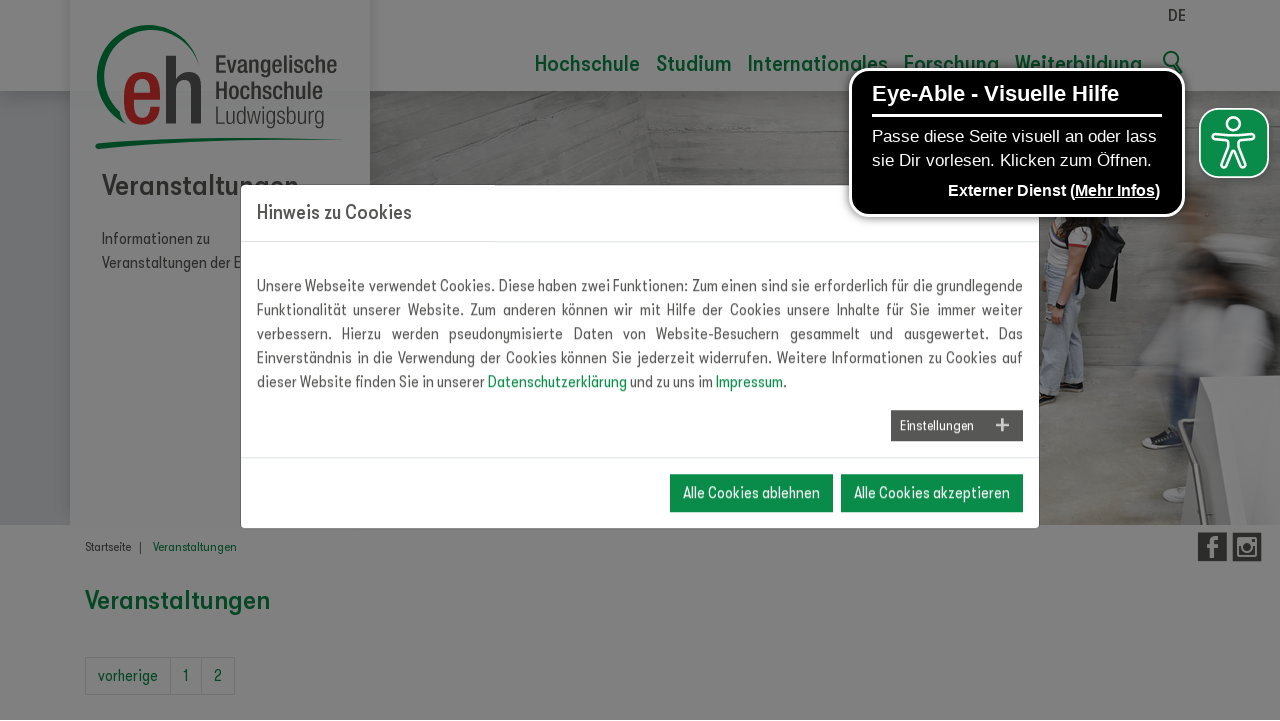

--- FILE ---
content_type: text/html; charset=utf-8
request_url: https://www.eh-ludwigsburg.de/veranstaltungen?tx_sfeventmgt_pievent%5B%40widget_0%5D%5BcurrentPage%5D=3&cHash=b59cbf19f8a4c139a7518fcc52239fcd
body_size: 12386
content:
<!DOCTYPE html><html lang="de" dir="ltr" class="no-js modern" prefix="og: http://ogp.me/ns#"><head><meta charset="utf-8"><!-- This website is powered by TYPO3 - inspiring people to share! TYPO3 is a free open source Content Management Framework initially created by Kasper Skaarhoj and licensed under GNU/GPL. TYPO3 is copyright 1998-2026 of Kasper Skaarhoj. Extensions are copyright of their respective owners. Information and contribution at https://typo3.org/ --><link rel="shortcut icon" href="/typo3conf/ext/ehludwigsburg/Resources/Public/Icons/favicon.ico" type="image/vnd.microsoft.icon"><title>Veranstaltungen - EH Ludwigsburg</title><meta http-equiv="x-ua-compatible" content="IE=edge"/><meta name="generator" content="TYPO3 CMS"/><meta name="viewport" content="width=device-width, initial-scale=1, shrink-to-fit=no"/><meta name="robots" content="noindex,follow,noodp"/><meta property="og:type" content="website"/><meta property="og:title" content="Veranstaltungen"/><meta name="twitter:card" content="summary"/><meta name="revisit-after" content="2 days"/><meta name="format-detection" content="telephone=no"/><meta name="apple-mobile-web-app-capable" content="no"/><meta name="theme-color" content="#575756"/><meta name="google" content="notranslate"/><link rel="stylesheet" type="text/css" href="/typo3temp/assets/compressed/merged-c07b479ec10f807486be0548a82f27d2-min.css?1768840664" media="all"><script src="/typo3conf/ext/ehludwigsburg/Resources/Public/JavaScript/vendor/eye-able/eyeAbleInclude-eh-ludwigsburg.de.js?1768839593"></script><script> /*<![CDATA[*/ /*_scriptCode*/ function decryptCharcode(n,start,end,offset){n=n+offset;if(offset>0&&n>end){n=start+(n-end-1)}else if(offset<0&&n<start){n=end-(start-n-1)} return String.fromCharCode(n)} function decryptString(enc,offset){var dec="";var len=enc.length;for(var i=0;i<len;i++){var n=enc.charCodeAt(i);if(n>=0x2B&&n<=0x3A){dec+=decryptCharcode(n,0x2B,0x3A,offset)}else if(n>=0x40&&n<=0x5A){dec+=decryptCharcode(n,0x40,0x5A,offset)}else if(n>=0x61&&n<=0x7A){dec+=decryptCharcode(n,0x61,0x7A,offset)}else{dec+=enc.charAt(i)}} return dec} function linkTo_UnCryptMailto(s){location.href=decryptString(s,-2)}; /*]]>*/ </script><!-- favicon --><link rel="apple-touch-icon" sizes="76x76" href="/typo3conf/ext/ehludwigsburg/Resources/Public/Icons/favicon/xapple-touch-icon.png.pagespeed.ic.AnbeESumrL.webp"><link rel="icon" type="image/png" sizes="32x32" href="/typo3conf/ext/ehludwigsburg/Resources/Public/Icons/favicon/xfavicon-32x32.png.pagespeed.ic.5WiRtZBUTJ.webp"><link rel="icon" type="image/png" sizes="16x16" href="/typo3conf/ext/ehludwigsburg/Resources/Public/Icons/favicon/xfavicon-16x16.png.pagespeed.ic.0yWW2HJGoA.webp"><link rel="manifest" href="/typo3conf/ext/ehludwigsburg/Resources/Public/Icons/favicon/site.webmanifest"><link rel="mask-icon" href="/typo3conf/ext/ehludwigsburg/Resources/Public/Icons/favicon/safari-pinned-tab.svg" color="#575756"><meta name="msapplication-TileColor" content="#575756"><meta name="theme-color" content="#575756"><meta name="msapplication-TileColor" content="#575756"><meta name="google-site-verification" content="5OUsXLvydot6ZSJj89DROB1MtjvMqyZJJBzRu7sxrHo"/><script> window.rsConf={ general: { usePost: true }, } </script><script> window.dataLayer = window.dataLayer || []; function gtag() { dataLayer.push(arguments); } gtag('consent', 'default', { 'ad_user_data': 'denied', 'ad_personalization': 'denied', 'ad_storage': 'denied', 'analytics_storage': 'denied', 'wait_for_update': 500, }); </script></head><body><div class="container-fluid navbar-wrapper position-relative-bak sticky-top shadow bg-white px-0 px-lg-3 rs_skip"><div class="container"><div class="row"><div class="col-12 position-relative px-0 px-lg-3"><ul class="nav nav-meta meta-menu-lg d-md-down-none justify-content-end flex-row flex-lg-columns mb-lg-2 ml-lg-2"><li class="nav-item"><a href="/veranstaltungen?tx_sfeventmgt_pievent%5B%40widget_0%5D%5BcurrentPage%5D=3&amp;cHash=b59cbf19f8a4c139a7518fcc52239fcd" hreflang="de-DE" title="DE" class="nav-link active">DE</a></li></ul><nav class="navbar navbar-expand-lg navbar-light navbar-main py-0 px-0 p-lg-0 position-static"><a href="/"><img class="logo-mobile ml-2 my-2 d-lg-none img-fluid" alt="EH Ludwigsburg Logo" src="/typo3conf/ext/ehludwigsburg/Resources/Public/Images/eh_Logo_ohne_text.svg"/></a><button class="navbar-toggler collapsed ml-auto mr-3" type="button" data-toggle="collapse" data-target="#navbarMobile" aria-controls="navbarMobile" aria-expanded="false" aria-label="Menü umschalten"><span class="navbar-toggler-icon"></span></button><div class="collapse navbar-collapse navbar-mobile mt-2-bak mt-lg-2-bak" id="navbarMobile"><ul class="nav nav-tabs nav-tabs-main-mobile d-lg-none mt-3 pl-4 border-bottom" id="myTab" role="tablist"><li class="nav-item"><a class="nav-link nav-link-menu active" id="menu-tab" data-toggle="tab" href="#menu" role="tab" aria-controls="menu" aria-selected="true">Menü</a></li><li class="nav-item"><a class="nav-link" id="search-tab" data-toggle="tab" href="#search" role="tab" aria-controls="search" aria-selected="false">Suche</a></li><li class="nav-item"><a class="nav-link" id="meta-tab" data-toggle="tab" href="#meta" role="tab" aria-controls="meta" aria-selected="false">Quicklinks</a></li></ul><div class="tab-content w-100"><div class="tab-pane w-100 d-lg-flex align-items-right active" id="menu" role="tabpanel" aria-labelledby="menu-tab"><ul class="navbar-nav navbar-nav-main ml-lg-auto mb-2 mb-lg-0"><li class="nav-item dropdown"><a href="/hochschule" title="Hochschule" class="nav-link " aria-haspopup="true" aria-expanded="false"> Hochschule </a></li><li class="nav-item dropdown"><a href="/studium" title="Studium" class="nav-link " aria-haspopup="true" aria-expanded="false"> Studium </a></li><li class="nav-item dropdown dropdown-large"><a class="nav-link dropdown-toggle" href="#" id="navbarDropdown-6" data-toggle="dropdown" aria-haspopup="true" aria-expanded="false"> Internationales </a><div class="dropdown-menu dropdown-large-menu shadow py-lg-4 pb-3 pb-lg-0" aria-labelledby="navbarDropdown-6"><div class="container px-0 px-lg-3"><div class="row no-gutters position-relative"><button type="button" class="close" aria-label="Close"><span aria-hidden="true">&times;</span></button><div class="vertical-banner shadow-special"><div class="mt-md-4 text-left"><div class="d-none d-lg-block mx-md-4"><img class="img-fluid mb-4" alt="EH Ludwigsburg Logo" src="/typo3conf/ext/ehludwigsburg/Resources/Public/Images/eh_Logo_ohne_text.svg"/></div><a href="#" id="navbarDropdown-6" data-toggle="dropdown" class="d-lg-none btn-close-parent-dropdown text-left btn btn-primary btn-back w-100 dropdown-toggle show">Internationales</a><a class="dropdown-item show active-default" data-image="/fileadmin/_processed_/4/f/csm_International01_43eba62515.jpg" data-toggle="tab" href="#nav-main-193" role="tab" aria-controls="nav-main-193" aria-selected="true"> International Office im Überblick </a><a class="dropdown-item " data-image="/fileadmin/_processed_/3/a/csm_Header_Studenten04_b4d89ce5da.jpg" data-toggle="tab" href="#nav-main-194" role="tab" aria-controls="nav-main-194" aria-selected="true"> Internationales auf dem Campus </a><a class="dropdown-item " data-image="/fileadmin/_processed_/2/1/csm_Header_Auslandsnoten_319fe72b61.jpg" data-toggle="tab" href="#nav-main-195" role="tab" aria-controls="nav-main-195" aria-selected="true"> Auslandsaufenthalt im Studium </a><a class="dropdown-item " data-image="/fileadmin/_processed_/4/f/csm_International01_99de4fbc64.jpg" data-toggle="tab" href="#nav-main-196" role="tab" aria-controls="nav-main-196" aria-selected="true"> Internationale Studierende </a><a href="/internationales/partnerschaften" title="Partnerschaften" class="dropdown-item ">Partnerschaften <span class="btn-arrow"></span></a><a href="/internationales/infos-fuer-mitarbeitende" title="Infos für Mitarbeitende" class="dropdown-item ">Infos für Mitarbeitende <span class="btn-arrow"></span></a><a class="dropdown-item " data-image="/fileadmin/_processed_/5/5/csm_Header_Semesterbeitrag_1702517c39.jpg" data-toggle="tab" href="#nav-main-199" role="tab" aria-controls="nav-main-199" aria-selected="true"> Förderprogramme </a></div></div><div class="section-overview bg-white p-lg-3"><div class="container"><div class="row"><div class="tab-content"><div class="tab-pane tab-pane-section fade active active-default show" id="nav-main-193" role="tabpanel" aria-labelledby="nav-main-tab-193"><div class="d-none d-lg-flex align-items-start mb-3"><div class="w-50 mr-2"><img class="w-100" alt="International Office im Überblick" loading="lazy" src="/fileadmin/_processed_/4/f/xcsm_International01_718143abca.jpg.pagespeed.ic.SLubQfSSwQ.webp"/></div><div class="w-50 ml-2"><div class="title h3 mb-1 text-primary"> International Office im Überblick </div><div class="content mb-3"><div class="mb-2"> Das International Office ist Ansprechpartner für Studierende, die einen Studienabschnitt im Ausland verbringen möchten, Partnerhochschulen, Gaststudierende (Incomings), sowie bei weiteren internationalen Angelegenheiten </div><a href="/internationales/international-office-im-ueberblick" class="btn btn-primary d-none"> mehr erfahren </a></div></div></div><div class="w-100"><div class="nav nav-sections-pages d-flex flex-wrap mt-auto" role="tablist"><button role="button" class="d-lg-none btn-close-parent-tab text-left btn btn-primary btn-back w-100">International Office im Überblick</button><a href="/internationales/international-office-im-ueberblick/team-und-zustaendigkeiten" class="btn btn-gray-light ">Team und Zuständigkeiten</a><a href="/internationales/international-office-im-ueberblick/tour-ueber-den-campus" class="btn btn-gray-light ">Tour über den Campus</a><a href="/hochschule/kontakt-und-anfahrt-alt/campus-ludwigsburg" class="btn btn-gray-light ">Anfahrt</a><a href="/internationales/international-office-im-ueberblick/aktuelles" class="btn btn-gray-light ">Aktuelles</a></div></div></div><div class="tab-pane tab-pane-section fade " id="nav-main-194" role="tabpanel" aria-labelledby="nav-main-tab-194"><div class="d-none d-lg-flex align-items-start mb-3"><div class="w-50 mr-2"><img class="w-100" alt="Internationales auf dem Campus" loading="lazy" src="/fileadmin/_processed_/3/a/xcsm_Header_Studenten04_cfafa90f7d.jpg.pagespeed.ic.EFC1lN_TPZ.webp"/></div><div class="w-50 ml-2"><div class="title h3 mb-1 text-primary"> Internationales auf dem Campus </div><div class="content mb-3"><div class="mb-2"> Die EH Ludwigsburg bietet neben dem Studiengang B.A. Internationale Soziale Arbeit auch ein internationales Profil im Studiengang B.A. Religions- und Gemeindepädagogik, ein Doppelabschlussprogramm sowie internationale Lehrveranstaltungen und Sprachkurse </div><a href="/internationales/internationales-auf-dem-campus" class="btn btn-primary d-none"> mehr erfahren </a></div></div></div><div class="w-100"><div class="nav nav-sections-pages d-flex flex-wrap mt-auto" role="tablist"><button role="button" class="d-lg-none btn-close-parent-tab text-left btn btn-primary btn-back w-100">Internationales auf dem Campus</button><a href="/internationales/internationales-auf-dem-campus/studierendennetzwerk-nost" class="btn btn-gray-light ">Studierendennetzwerk NOST</a><a href="/internationales/internationales-auf-dem-campus/internationale-soziale-arbeit-ba" class="btn btn-gray-light ">Internationale Soziale Arbeit B.A.</a><a href="/internationales/internationales-auf-dem-campus/doppelabschlussprogramm-in-internationaler-sozialer-arbeit-vives-university" class="btn btn-gray-light ">Doppelabschlussprogramm in Internationaler Sozialer Arbeit (VIVES University)</a><a href="/internationales/internationales-auf-dem-campus/zertifikat-ueber-internationale-und-interkulturelle-kompetenz-ziik" class="btn btn-gray-light ">Zertifikat über internationale und interkulturelle Kompetenz (ZIIK)</a><a href="/internationales/internationales-auf-dem-campus/lehrveranstaltungen" class="btn btn-gray-light ">Lehrveranstaltungen</a><a href="/internationales/internationales-auf-dem-campus/sprachkurse" class="btn btn-gray-light ">Sprachkurse</a></div></div></div><div class="tab-pane tab-pane-section fade " id="nav-main-195" role="tabpanel" aria-labelledby="nav-main-tab-195"><div class="d-none d-lg-flex align-items-start mb-3"><div class="w-50 mr-2"><img class="w-100" alt="Auslandsaufenthalt im Studium" loading="lazy" src="/fileadmin/_processed_/2/1/xcsm_Header_Auslandsnoten_beca0483ab.jpg.pagespeed.ic.4E5kkSpRdT.webp"/></div><div class="w-50 ml-2"><div class="title h3 mb-1 text-primary"> Auslandsaufenthalt im Studium </div><div class="content mb-3"><div class="mb-2"> Durch ein Theoriesemester an einer Partnerhoschule oder ein Praktikum im Ausland können Sie neben Ihrer interkulturellen Kompetenz auch zusätzliche sprachliche und fachliche Kompetenzen erwerben. </div><a href="/internationales/auslandsaufenthalt-im-studium" class="btn btn-primary d-none"> mehr erfahren </a></div></div></div><div class="w-100"><div class="nav nav-sections-pages d-flex flex-wrap mt-auto" role="tablist"><button role="button" class="d-lg-none btn-close-parent-tab text-left btn btn-primary btn-back w-100">Auslandsaufenthalt im Studium</button><a href="/internationales/auslandsaufenthalt-im-studium/theoriestudium-im-ausland" class="btn btn-gray-light ">Theoriestudium im Ausland</a><a href="/internationales/auslandsaufenthalt-im-studium/praktikum-im-ausland" class="btn btn-gray-light ">Praktikum im Ausland</a></div></div></div><div class="tab-pane tab-pane-section fade " id="nav-main-196" role="tabpanel" aria-labelledby="nav-main-tab-196"><div class="d-none d-lg-flex align-items-start mb-3"><div class="w-50 mr-2"><img class="w-100" alt="Internationale Studierende" loading="lazy" src="/fileadmin/_processed_/4/f/xcsm_International01_237ee43d95.jpg.pagespeed.ic.t8j_P9Mmjj.webp"/></div><div class="w-50 ml-2"><div class="title h3 mb-1 text-primary"> Internationale Studierende </div><div class="content mb-3"><div class="mb-2"> Sie können an der EH Ludwigsburg ein theoretisches oder praktisches Gastsemester verbringen. Ebenfalls sind wir bei der Vermittlung von Plätzen für praktische Ausbildung im Rahmen des B.A. Pflege behilflich. </div><a href="/internationales/internationale-studierende" class="btn btn-primary d-none"> mehr erfahren </a></div></div></div><div class="w-100"><div class="nav nav-sections-pages d-flex flex-wrap mt-auto" role="tablist"><button role="button" class="d-lg-none btn-close-parent-tab text-left btn btn-primary btn-back w-100">Internationale Studierende</button><a href="/internationales/internationale-studierende/gaststudierende" class="btn btn-gray-light ">Gaststudierende</a><a href="/internationales/internationale-studierende/studierende-die-einen-abschluss-anstreben" class="btn btn-gray-light ">Studierende, die einen Abschluss anstreben</a></div></div></div><div class="tab-pane tab-pane-section fade " id="nav-main-197" role="tabpanel" aria-labelledby="nav-main-tab-197"><div class="d-none d-lg-flex align-items-start mb-3"><div class="w-50 mr-2"><img class="w-100" alt="Partnerschaften" loading="lazy" src="/fileadmin/_processed_/2/1/xcsm_Header_Auslandsnoten_22b27b97d6.jpg.pagespeed.ic.WGwzS3tbjS.webp"/></div><div class="w-50 ml-2"><div class="title h3 mb-1 text-primary"> Partnerschaften </div><div class="content mb-3"><div class="mb-2"> Die EH Ludwigsburg pflegt Partnerschaften zu über 40 Hochschulen in und außerhalb Europas. Ein Gastaufenthalt an einer Partnerhochschule kann Ihr Studium auf vielen Ebenen bereichern. </div><a href="/internationales/partnerschaften" class="btn btn-primary d-none"> mehr erfahren </a></div></div></div><div class="w-100"><div class="nav nav-sections-pages d-flex flex-wrap mt-auto" role="tablist"><button role="button" class="d-lg-none btn-close-parent-tab text-left btn btn-primary btn-back w-100">Partnerschaften</button></div></div></div><div class="tab-pane tab-pane-section fade " id="nav-main-198" role="tabpanel" aria-labelledby="nav-main-tab-198"><div class="d-none d-lg-flex align-items-start mb-3"><div class="w-50 mr-2"><img class="w-100" alt="Infos für Mitarbeitende" loading="lazy" src="/fileadmin/user_upload/Hochschule/Banner/xMitarbeiter_MM.jpg.pagespeed.ic.0eJmQ6fTFZ.webp"/></div><div class="w-50 ml-2"><div class="title h3 mb-1 text-primary"> Infos für Mitarbeitende </div><div class="content mb-3"><div class="mb-2"> Ein internationaler Austausch ist auch für Mitarbeitende und Dozierende der EH Ludwigsburg und von Partnerhochschulen möglich und kann über Stipendienprogramme gefördert werden </div><a href="/internationales/infos-fuer-mitarbeitende" class="btn btn-primary d-none"> mehr erfahren </a></div></div></div><div class="w-100"><div class="nav nav-sections-pages d-flex flex-wrap mt-auto" role="tablist"><button role="button" class="d-lg-none btn-close-parent-tab text-left btn btn-primary btn-back w-100">Infos für Mitarbeitende</button></div></div></div><div class="tab-pane tab-pane-section fade " id="nav-main-199" role="tabpanel" aria-labelledby="nav-main-tab-199"><div class="d-none d-lg-flex align-items-start mb-3"><div class="w-50 mr-2"><img class="w-100" alt="Förderprogramme" loading="lazy" src="/fileadmin/_processed_/5/5/xcsm_Header_Semesterbeitrag_0d4921bb02.jpg.pagespeed.ic.8HmlXDGD-J.webp"/></div><div class="w-50 ml-2"><div class="title h3 mb-1 text-primary"> Förderprogramme </div><div class="content mb-3"><div class="mb-2"> Das International Office verwaltet diverse Förderprogramme und berät Sie hinsichtlich der verfügbaren Stipendien für Ihren Auslandsaufenthalt. </div><a href="/internationales/foerderprogramme" class="btn btn-primary d-none"> mehr erfahren </a></div></div></div><div class="w-100"><div class="nav nav-sections-pages d-flex flex-wrap mt-auto" role="tablist"><button role="button" class="d-lg-none btn-close-parent-tab text-left btn btn-primary btn-back w-100">Förderprogramme</button><a href="/internationales/foerderprogramme/tiipp-projekt-hawinternational" class="btn btn-gray-light ">TIIPP Projekt - HAW.International</a><a href="/internationales/foerderprogramme/eu-foerderprogramm-erasmus" class="btn btn-gray-light ">EU Förderprogramm Erasmus+</a><a href="/internationales/foerderprogramme/promos-stipendium" class="btn btn-gray-light ">PROMOS Stipendium</a><a href="/internationales/foerderprogramme/isap-stipendium" class="btn btn-gray-light ">ISAP Stipendium</a><a href="/internationales/foerderprogramme/baden-wuerttemberg-stipendium" class="btn btn-gray-light ">Baden-Württemberg STIPENDIUM</a><a href="/internationales/foerderprogramme/hawinternational-stipendien" class="btn btn-gray-light ">HAW.International Stipendien</a></div></div></div></div></div></div></div></div></div></div></li><li class="nav-item dropdown dropdown-large"><a class="nav-link dropdown-toggle" href="#" id="navbarDropdown-7" data-toggle="dropdown" aria-haspopup="true" aria-expanded="false"> Forschung </a><div class="dropdown-menu dropdown-large-menu shadow py-lg-4 pb-3 pb-lg-0" aria-labelledby="navbarDropdown-7"><div class="container px-0 px-lg-3"><div class="row no-gutters position-relative"><button type="button" class="close" aria-label="Close"><span aria-hidden="true">&times;</span></button><div class="vertical-banner shadow-special"><div class="mt-md-4 text-left"><div class="d-none d-lg-block mx-md-4"><img class="img-fluid mb-4" alt="EH Ludwigsburg Logo" src="/typo3conf/ext/ehludwigsburg/Resources/Public/Images/eh_Logo_ohne_text.svg"/></div><a href="#" id="navbarDropdown-7" data-toggle="dropdown" class="d-lg-none btn-close-parent-dropdown text-left btn btn-primary btn-back w-100 dropdown-toggle show">Forschung</a><a class="dropdown-item show active-default" data-image="/fileadmin/_processed_/c/b/csm_Forschung-an-der-Evangelischen-Hochschule_MM_1445c1d02f.png" data-toggle="tab" href="#nav-main-442" role="tab" aria-controls="nav-main-442" aria-selected="true"> Forschung an der Evangelischen Hochschule Ludwigsburg </a><a class="dropdown-item " data-image="/fileadmin/_processed_/6/6/csm_Forschungsprojekte_MM_cd6815259b.png" data-toggle="tab" href="#nav-main-229" role="tab" aria-controls="nav-main-229" aria-selected="true"> Forschungsprojekte </a><a class="dropdown-item " data-image="/fileadmin/_processed_/a/d/csm_Institut-fuer-Angewandte-Forschung_MM_5f341f4b8f.png" data-toggle="tab" href="#nav-main-228" role="tab" aria-controls="nav-main-228" aria-selected="true"> Institut für Angewandte Forschung (IAF) </a><a href="/forschung/institut-fuer-angewandte-forschung-iaf/methodenschulungen" title="Methodenschulungen" class="dropdown-item ">Methodenschulungen <span class="btn-arrow"></span></a></div></div><div class="section-overview bg-white p-lg-3"><div class="container"><div class="row"><div class="tab-content"><div class="tab-pane tab-pane-section fade active active-default show" id="nav-main-442" role="tabpanel" aria-labelledby="nav-main-tab-442"><div class="d-none d-lg-flex align-items-start mb-3"><div class="w-50 mr-2"><img class="w-100" alt="Forschung an der Evangelischen Hochschule Ludwigsburg" loading="lazy" src="/fileadmin/user_upload/Hochschule/Banner/xForschung-an-der-Evangelischen-Hochschule_MM.png.pagespeed.ic.Vax5A6KsVl.webp"/></div><div class="w-50 ml-2"><div class="title h3 mb-1 text-primary"> Forschung an der Evangelischen Hochschule Ludwigsburg </div><div class="content mb-3"><div class="mb-2"> Die Forschung an der Evangelischen Hochschule Ludwigsburg hat einen hohen Praxisbezug. Als kirchliche Hochschule besteht eine gute Vernetzung zu kirchlichen und diakonischen Einrichtungen, aber auch zu Kommunen und anderen regionalen sowie überregionalen Organisationen. Neben der starken Anwendungsorientierung und interdisziplinären Ausrichtung der Forschung haben die Vielfalt der Gesellschaft sowie umfassende Teilhabemöglichkeiten hier einen zentralen Stellenwert. </div><a href="/forschung/forschung-an-der-evangelischen-hochschule-ludwigsburg" class="btn btn-primary d-none"> mehr erfahren </a></div></div></div><div class="w-100"><div class="nav nav-sections-pages d-flex flex-wrap mt-auto" role="tablist"><button role="button" class="d-lg-none btn-close-parent-tab text-left btn btn-primary btn-back w-100">Forschung an der Evangelischen Hochschule Ludwigsburg</button><a href="/forschung/forschung-an-der-evangelischen-hochschule-ludwigsburg/forschungsprofil" class="btn btn-gray-light ">Forschungsprofil</a><a href="/forschung/forschung-an-der-evangelischen-hochschule-ludwigsburg/informationen-fuer-praxispartnerinnen" class="btn btn-gray-light ">Informationen für Praxispartner*innen</a><a href="/forschung/institut-fuer-angewandte-forschung-iaf/iaf-im-ueberblick" class="btn btn-gray-light ">Institut für Angewandte Forschung (IAF)</a></div></div></div><div class="tab-pane tab-pane-section fade " id="nav-main-229" role="tabpanel" aria-labelledby="nav-main-tab-229"><div class="d-none d-lg-flex align-items-start mb-3"><div class="w-50 mr-2"><img class="w-100" alt="Forschungsprojekte" loading="lazy" src="/fileadmin/user_upload/Hochschule/Banner/xForschungsprojekte_MM.png.pagespeed.ic.mvXYwRatrH.webp"/></div><div class="w-50 ml-2"><div class="title h3 mb-1 text-primary"> Forschungsprojekte </div><div class="content mb-3"><div class="mb-2"> Die an der Evangelischen Hochschule Ludwigsburg durchgeführten Forschungsprojekte zeigen eine inhaltliche und methodische Vielfalt. Interdisziplinär und mit multiperspektivischen Sichtweisen werden unterschiedliche Fragestellungen behandelt. Darin zeigen sich die verschiedenen Forschungstraditionen der Wissenschaftler*innen der EH. </div><a href="/forschung/forschungsprojekte" class="btn btn-primary d-none"> mehr erfahren </a></div></div></div><div class="w-100"><div class="nav nav-sections-pages d-flex flex-wrap mt-auto" role="tablist"><button role="button" class="d-lg-none btn-close-parent-tab text-left btn btn-primary btn-back w-100">Forschungsprojekte</button><a href="/forschung/forschungsprojekte/laufende-projekte" class="btn btn-gray-light ">Laufende Projekte</a><a href="/forschung/forschungsprojekte/abgeschlossene-projekte" class="btn btn-gray-light ">Abgeschlossene Projekte</a></div></div></div><div class="tab-pane tab-pane-section fade " id="nav-main-228" role="tabpanel" aria-labelledby="nav-main-tab-228"><div class="d-none d-lg-flex align-items-start mb-3"><div class="w-50 mr-2"><img class="w-100" alt="Institut für Angewandte Forschung (IAF)" loading="lazy" src="/fileadmin/user_upload/Hochschule/Banner/xInstitut-fuer-Angewandte-Forschung_MM.png.pagespeed.ic.tIYyVXthj8.webp"/></div><div class="w-50 ml-2"><div class="title h3 mb-1 text-primary"> Institut für Angewandte Forschung (IAF) </div><div class="content mb-3"><div class="mb-2"> Das Institut für Angewandte Forschung (IAF) ist das Kompetenzzentrum für Forschung an der Evangelischen Hochschule Ludwigsburg. Hier werden die Forschungsaktivitäten der Hochschule gebündelt und koordiniert. Darüber hinaus führt das IAF eigene Forschungsprojekte durch. Das IAF wünscht Frohe Weihnachten! Wir sind ab dem 22.12.25 nur eingeschränkt erreichbar - ab dem 07.01.2026 sind wir zu unseren Bürozeiten wieder für Sie da. </div><a href="/forschung/institut-fuer-angewandte-forschung-iaf" class="btn btn-primary d-none"> mehr erfahren </a></div></div></div><div class="w-100"><div class="nav nav-sections-pages d-flex flex-wrap mt-auto" role="tablist"><button role="button" class="d-lg-none btn-close-parent-tab text-left btn btn-primary btn-back w-100">Institut für Angewandte Forschung (IAF)</button><a href="/forschung/institut-fuer-angewandte-forschung-iaf/iaf-im-ueberblick" class="btn btn-gray-light ">IAF im Überblick</a><a href="/forschung/institut-fuer-angewandte-forschung-iaf/angebote-fuer-studierende" class="btn btn-gray-light ">Angebote für Studierende</a><a href="/forschung/institut-fuer-angewandte-forschung-iaf/forschungsunterstuetzung-fuer-hochschulangehoerige" class="btn btn-gray-light ">Forschungsunterstützung für Hochschulangehörige</a><a href="/forschung/institut-fuer-angewandte-forschung-iaf/methodenschulungen" class="btn btn-gray-light ">Methodenschulungen</a></div></div></div><div class="tab-pane tab-pane-section fade " id="nav-main-499" role="tabpanel" aria-labelledby="nav-main-tab-499"><div class="d-none d-lg-flex align-items-start mb-3"><div class="w-50 mr-2"></div><div class="w-50 ml-2"><div class="title h3 mb-1 text-primary"> Methodenschulungen </div><div class="content mb-3"><div class="mb-2"></div><a href="/forschung/institut-fuer-angewandte-forschung-iaf/methodenschulungen" class="btn btn-primary d-none"> mehr erfahren </a></div></div></div><div class="w-100"><div class="nav nav-sections-pages d-flex flex-wrap mt-auto" role="tablist"><button role="button" class="d-lg-none btn-close-parent-tab text-left btn btn-primary btn-back w-100">Methodenschulungen</button></div></div></div></div></div></div></div></div></div></div></li><li class="nav-item dropdown dropdown-large"><a class="nav-link dropdown-toggle" href="#" id="navbarDropdown-8" data-toggle="dropdown" aria-haspopup="true" aria-expanded="false"> Weiterbildung </a><div class="dropdown-menu dropdown-large-menu shadow py-lg-4 pb-3 pb-lg-0" aria-labelledby="navbarDropdown-8"><div class="container px-0 px-lg-3"><div class="row no-gutters position-relative"><button type="button" class="close" aria-label="Close"><span aria-hidden="true">&times;</span></button><div class="vertical-banner shadow-special"><div class="mt-md-4 text-left"><div class="d-none d-lg-block mx-md-4"><img class="img-fluid mb-4" alt="EH Ludwigsburg Logo" src="/typo3conf/ext/ehludwigsburg/Resources/Public/Images/eh_Logo_ohne_text.svg"/></div><a href="#" id="navbarDropdown-8" data-toggle="dropdown" class="d-lg-none btn-close-parent-dropdown text-left btn btn-primary btn-back w-100 dropdown-toggle show">Weiterbildung</a><a class="dropdown-item show active-default" data-image="/fileadmin/_processed_/9/b/csm_Weiterbildung_MM_91baccb85c.png" data-toggle="tab" href="#nav-main-250" role="tab" aria-controls="nav-main-250" aria-selected="true"> ifw im Überblick </a><a class="dropdown-item " data-image="/fileadmin/_processed_/9/b/csm_Weiterbildung_MM_91baccb85c.png" data-toggle="tab" href="#nav-main-451" role="tab" aria-controls="nav-main-451" aria-selected="true"> Das Angebot des ifw </a></div></div><div class="section-overview bg-white p-lg-3"><div class="container"><div class="row"><div class="tab-content"><div class="tab-pane tab-pane-section fade active active-default show" id="nav-main-250" role="tabpanel" aria-labelledby="nav-main-tab-250"><div class="d-none d-lg-flex align-items-start mb-3"><div class="w-50 mr-2"><img class="w-100" alt="ifw im Überblick" loading="lazy" src="/fileadmin/user_upload/Weiterbildung/Banner/xWeiterbildung_MM.png.pagespeed.ic.b5LTkLMWOP.webp"/></div><div class="w-50 ml-2"><div class="title h3 mb-1 text-primary"> ifw im Überblick </div><div class="content mb-3"><div class="mb-2"> Herzlich willkommen auf der Seite des Instituts für Fort- und Weiterbildung der Evangelischen Hochschule Ludwigsburg. Sie möchten sich als Fachkraft in der sozialen, diakonischen oder kirchlichen Arbeit weiterbilden? Dann finden Sie bei uns eintägige oder mehrtägige Fortbildungen, berufsqualifizierende und zertifizierte akademische Weiterbildungen in den Feldern der Sozialer Arbeit. Viel Erfolg beim Stöbern. Wir freuen uns auf Sie. </div><a href="/weiterbildung/ifw-im-ueberblick" class="btn btn-primary d-none"> mehr erfahren </a></div></div></div><div class="w-100"><div class="nav nav-sections-pages d-flex flex-wrap mt-auto" role="tablist"><button role="button" class="d-lg-none btn-close-parent-tab text-left btn btn-primary btn-back w-100">ifw im Überblick</button><a href="/weiterbildung/ifw-im-ueberblick/was-wir-machen" class="btn btn-gray-light ">Was wir machen</a><a href="/weiterbildung/ifw-im-ueberblick/dozierende" class="btn btn-gray-light ">Dozierende</a><a href="/hochschule/campus" class="btn btn-gray-light ">Anfahrt</a></div></div></div><div class="tab-pane tab-pane-section fade " id="nav-main-451" role="tabpanel" aria-labelledby="nav-main-tab-451"><div class="d-none d-lg-flex align-items-start mb-3"><div class="w-50 mr-2"><img class="w-100" alt="Das Angebot des ifw" loading="lazy" src="/fileadmin/user_upload/Weiterbildung/Banner/xWeiterbildung_MM.png.pagespeed.ic.b5LTkLMWOP.webp"/></div><div class="w-50 ml-2"><div class="title h3 mb-1 text-primary"> Das Angebot des ifw </div><div class="content mb-3"><div class="mb-2"> Hier finden Sie unsere Angebote. </div><a href="/weiterbildung/das-angebot-des-ifw/editorial" class="btn btn-primary d-none"> mehr erfahren </a></div></div></div><div class="w-100"><div class="nav nav-sections-pages d-flex flex-wrap mt-auto" role="tablist"><button role="button" class="d-lg-none btn-close-parent-tab text-left btn btn-primary btn-back w-100">Das Angebot des ifw</button><a href="/weiterbildung/das-angebot-des-ifw/editorial" class="btn btn-gray-light ">Editorial</a><a href="/weiterbildung/das-angebot-des-ifw/angebote-chronologisch" class="btn btn-gray-light ">Angebote chronologisch</a><a href="/weiterbildung/das-angebot-des-ifw/fortbildungen" class="btn btn-gray-light ">Fortbildungen</a><a href="/weiterbildung/das-angebot-des-ifw/weiterbildungen-zertifikatsstudiengaenge" class="btn btn-gray-light ">Weiterbildungen &amp; Zertifikatsstudiengänge</a></div></div></div></div></div></div></div></div></div></div></li><li class="nav-item d-none d-lg-block"><a href="#collapseSearch" class="nav-link" data-toggle="collapse" role="button" aria-expanded="false" aria-controls="collapseSearch"><i class="icon-eh icon-eh-magnifier" aria-hidden="true"></i></a></li></ul></div><div class="tab-pane" id="search" role="tabpanel" aria-labelledby="search-tab"><div class="container-search bg-lg-white position-lg-absolute shadow-lg-only p-3" id="mobileSearch"><form id="form_kesearch_pi1" name="form_kesearch_pi1" action="/suche"><div class="input-group input-group"><input type="search" id="ke_search_searchfield_sword" placeholder="Suchbegriff" name="tx_kesearch_pi1[sword]" value="" class="form-control"/><div class="input-group-append"><button class="btn btn-primary" type="submit" id="button-addon2">Suchen</button></div></div></form></div></div><div class="tab-pane" id="meta" role="tabpanel" aria-labelledby="meta-tab"><ul class="nav nav-meta d-flex flex-column ml-lg-2"></ul></div></div></div></nav><div class="container-search bg-lg-white position-lg-absolute shadow-lg-only collapse" id="collapseSearch"><div class="m-lg-3 mb-3"><form id="form_kesearch_pi1" name="form_kesearch_pi1" action="/suche"><div class="input-group input-group-sm"><input type="search" id="ke_search_searchfield_sword" placeholder="Suchbegriff" name="tx_kesearch_pi1[sword]" value="" class="form-control"/><div class="input-group-append"><button class="btn btn-primary" type="submit" id="button-addon2">Suchen</button></div></div></form></div></div></div></div></div></div><div class="banner-wrapper mb-3 mb-lg-0"><a id="c1861"></a><div class="container-fluid container-header px-0"><div class="vertical-banner shadow-special py-3 py-lg-0"><div class="mx-md-4 mt-md-4 text-center-bak"><div class="mb-3 d-none d-lg-block"><a href="/"><img class="img-fluid" alt="EH Ludwigsburg Logo" src="/typo3conf/ext/ehludwigsburg/Resources/Public/Images/eh_Logo_ohne_text.svg"/><br></a></div><div class="px-2"><div class="h1 text-gray mb-lg-4 text-center text-lg-left">Veranstaltungen</div><div><p>Informationen zu Veranstaltungen&nbsp;der EH Ludwigsburg.&nbsp;</p></div></div><img class="img-fluid mt-4 d-none" alt="Evangelische Landeskirche in Württemberg" src="/typo3conf/ext/ehludwigsburg/Resources/Public/Images/elk-wue-logo.svg"/></div></div><div class="banner px-0 wow fadeIn "><div class="row no-gutters bg-gray-light"><div class="banner-image-col col-12"><picture><source srcset="/fileadmin/_processed_/5/e/xcsm_Header_Veranstaltungen_Treppenhaus_6165046ffe.jpg.pagespeed.ic.v4HjT9iZ0b.webp" media="(min-width: 1140px)"><source srcset="/fileadmin/_processed_/5/e/csm_Header_Veranstaltungen_Treppenhaus_30e3092734.jpg, /fileadmin/_processed_/5/e/csm_Header_Veranstaltungen_Treppenhaus_30e3092734.jpg 2x" media="(min-width: 992px)"><source srcset="/fileadmin/_processed_/5/e/csm_Header_Veranstaltungen_Treppenhaus_b33995192c.jpg, /fileadmin/_processed_/5/e/csm_Header_Veranstaltungen_Treppenhaus_b33995192c.jpg 2x" media="(min-width: 768px)"><source srcset="/fileadmin/_processed_/5/e/csm_Header_Veranstaltungen_Treppenhaus_2b09851a25.jpg, /fileadmin/_processed_/5/e/csm_Header_Veranstaltungen_Treppenhaus_354aa91e93.jpg 2x" media="(min-width: 620px)"><source srcset="/fileadmin/_processed_/5/e/csm_Header_Veranstaltungen_Treppenhaus_3061bc07a3.jpg, /fileadmin/_processed_/5/e/csm_Header_Veranstaltungen_Treppenhaus_3061bc07a3.jpg 2x" media="(min-width: 0px)"><img class="img-fluid w-100 banner-image" loading="lazy" src="/fileadmin/_processed_/5/e/xcsm_Header_Veranstaltungen_Treppenhaus_6165046ffe.jpg.pagespeed.ic.v4HjT9iZ0b.webp" alt="" longdesc="" title=""></picture></div></div></div></div></div><div id="main-content" class="main-content"><div class="container-fluid position-absolute d-none d-lg-block"><div class="row"><div class="col-12 d-flex"><ul class="nav nav-social ml-auto"><li class="nav-item"><a class="nav-link" href="https://www.youtube.com/channel/UCaT-cSwlYSp55sJ2BIyfqOA" target="_blank" rel="nofollow,noopener"><i class="icon-eh-youtube"></i></a></li><li class="nav-item"><a class="nav-link" href="https://de-de.facebook.com/EHLudwigsburg/" target="_blank" rel="nofollow,noopener"><i class="icon-eh-facebook"></i></a></li><li class="nav-item"><a class="nav-link" href="https://www.instagram.com/eh_ludwigsburg" target="_blank" rel="nofollow,noopener"><i class="icon-eh-instagram"></i></a></li></ul></div></div></div><div class="container d-none d-lg-block rs_skip"><div class="row"><div class="col-12"><nav aria-label="breadcrumb"><ol class="breadcrumb px-0"><li class="breadcrumb-item"><a href="/" class="breadcrumb-link">Startseite</a></li><li class="breadcrumb-item active" aria-current="page"> Veranstaltungen </li></ol></nav></div></div></div><a id="c1857"></a><div class=" tx-sf-event-mgt "><div class="container mb-5"><div class="row"><div class="col-12 text-center"><h2>Veranstaltungen</h2></div><div class="col-12"><ul class="pagination py-4"><li class="page-item previous"><a class="page-link" href="/veranstaltungen?tx_sfeventmgt_pievent%5B%40widget_0%5D%5BcurrentPage%5D=2&amp;cHash=84695eddea9506a8b1c71f18d05b9035">vorherige</a></li><li class="page-item"><a class="page-link" href="/veranstaltungen">1</a></li><li class="page-item"><a class="page-link" href="/veranstaltungen?tx_sfeventmgt_pievent%5B%40widget_0%5D%5BcurrentPage%5D=2&amp;cHash=84695eddea9506a8b1c71f18d05b9035">2</a></li></ul><ul class="pagination py-4"><li class="page-item previous"><a class="page-link" href="/veranstaltungen?tx_sfeventmgt_pievent%5B%40widget_0%5D%5BcurrentPage%5D=2&amp;cHash=84695eddea9506a8b1c71f18d05b9035">vorherige</a></li><li class="page-item"><a class="page-link" href="/veranstaltungen">1</a></li><li class="page-item"><a class="page-link" href="/veranstaltungen?tx_sfeventmgt_pievent%5B%40widget_0%5D%5BcurrentPage%5D=2&amp;cHash=84695eddea9506a8b1c71f18d05b9035">2</a></li></ul></div></div></div></div></div><footer class="container-fluid pt-4 border-top border-primary"><div class="container"><div class="row mb-3"><div class="col-12 col-lg-3"><a href="/"><img class="img-fluid pr-5 mb-3" alt="EH Ludwigsburg Logo" src="/typo3conf/ext/ehludwigsburg/Resources/Public/Images/eh_Logo_ohne_text.svg"/></a><div class="mb-3"> Staatlich anerkannte Hochschule für angewandte Wissenschaften der evangelischen Landeskirche in Württemberg. </div><div class="mb-3"> Paulusweg 6<br/> 71638 Ludwigsburg </div><ul class="nav flex-column nav-footer-menu"><li class="nav-item "><a href="/impressum" title="Impressum" class="nav-link" aria-haspopup="true" aria-expanded="false"> Impressum </a></li><li class="nav-item "><a href="/datenschutz" title="Datenschutz" class="nav-link" aria-haspopup="true" aria-expanded="false"> Datenschutz </a></li><li class="nav-item"><button onclick="cookieman.show()" class="btn btn-link nav-link"> Cookie Einstellungen </button></li></ul></div><div class="col-12 col-lg-3"><h5>Kontakt</h5><div class="mb-2"><h6 class="mb-0">Allgemeinen Anfragen</h6> Telefon: (07141) 9745 - 200 </div><div class="mb-2"><h6 class="mb-0">Rektoratsassistenz:</h6> Simone Zimmerer<br/> Email: <a href="javascript:linkTo_UnCryptMailto(%27ocknvq%2CtgmvqtcvBgj%5C%2Fnwfykiudwti0fg%27);">rektorat(at)eh-ludwigsburg.de</a><br/> Telefon: (07141) 9745 – 201 </div><div class="mb-2"><h6 class="mb-0">Hochschulkommunikation und Presseanfragen:</h6> Uschi Entenmann<br/> Email: <a href="javascript:linkTo_UnCryptMailto(%27ocknvq%2Cw0gpvgpocppBgj%5C%2Fnwfykiudwti0fg%27);">u.entenmann(at)eh-ludwigsburg.de</a><br/> Telefon: (07141) 9745 – 209 </div><ul class="nav flex-column nav-footer-menu"><li class="nav-item "><a href="/hochschule/personenverzeichnis" title="Personenverzeichnis" class="nav-link" aria-haspopup="true" aria-expanded="false"> Personenverzeichnis </a></li><li class="nav-item "><a href="/hochschule/kontakt-und-anfahrt" title="Kontakt und Anfahrt" class="nav-link" aria-haspopup="true" aria-expanded="false"> Kontakt und Anfahrt </a></li></ul></div><div class="col-12 col-lg-3"><h5>Studierendenservice</h5><div class="mb-2"><h6 class="mb-0">Ansprechpartner</h6> Christina Rais<br/> Email: <a href="javascript:linkTo_UnCryptMailto(%27ocknvq%2Ce0tckuBgj%5C%2Fnwfykiudwti0fg%27);">c.rais(at)eh-ludwigsburg.de</a><br/> Telefon: (07141) 9745 - 224 </div><div class="mb-2"><h6 class="mb-0">Öffnungszeiten</h6> Kernöffnungszeit: 8 Uhr bis 16 Uhr<br/> Servicetheke des studierenden Service<br/> während Vorlesungszeit: 9 Uhr bis 12 Uhr </div><h6 class="mb-0">Intranet</h6><ul class="nav flex-column nav-footer-menu"><li class="nav-item "><a href="/studium/bibliothek" title="Bibliothek" class="nav-link" aria-haspopup="true" aria-expanded="false"> Bibliothek </a></li><li class="nav-item "><a href="https://moodle.eh-ludwigsburg.de/" rel="noopener" target="_blank" title="Moodle" class="nav-link" aria-haspopup="true" aria-expanded="false"> Moodle </a></li><li class="nav-item "><a href="https://hio-eh-prod.hispro.de/" rel="noopener" target="_blank" title="HISinOne/EH Netzwerk" class="nav-link" aria-haspopup="true" aria-expanded="false"> HISinOne/EH Netzwerk </a></li></ul></div><div class="col-12 col-lg-3"><h5>Inklusion & Diversity</h5><div class="mb-2"><ul class="nav flex-column nav-footer-menu"><li class="nav-item "><a href="/hochschule/service-der-eh/institut-fuer-antidiskriminierungs-und-diversityfragen-iad" title="Institut für Antidiskriminierungs- und Diversityfragen (IAD)" class="nav-link" aria-haspopup="true" aria-expanded="false"> Institut für Antidiskriminierungs- und Diversityfragen (IAD) </a></li></ul></div><h5>Träger und Partner</h5><div class="mb-4"><ul class="nav flex-column nav-footer-menu"><li class="nav-item "><a href="/hochschule/eh-stiftung" title="EH-Stiftung" class="nav-link" aria-haspopup="true" aria-expanded="false"> EH-Stiftung </a></li></ul></div><div class="mb-2"><div class="container"><div class="row no-gutters"><div class="col-6"><a href="https://www.elk-wue.de/" target="_blank"><img class="img-fluid" alt="Ev. Landeskirche Württemberg" src="/typo3conf/ext/ehludwigsburg/Resources/Public/Images/elk-wue-logo.svg"/></a></div><div class="col-6"><a href="/hochschule/eh-stiftung"><img class="img-fluid" alt="EH Stiftung" src="/typo3conf/ext/ehludwigsburg/Resources/Public/Images/xeh_stiftung.png.pagespeed.ic.ms76Pg9P82.webp"/></a></div></div></div></div></div></div><div class="row"><div class="col-12 col-lg-6 d-flex align-items-center justify-content-center justify-content-lg-start"><ul class="nav nav-footer-social"><li class="nav-item"><a class="nav-link" href="https://xn--baw-joa.social/@EH_Ludwigsburg" target="_blank" rel="nofollow,noopener"><i class="icon-eh-mastodon"></i></a></li><li class="nav-item"><a class="nav-link" href="https://www.youtube.com/channel/UCaT-cSwlYSp55sJ2BIyfqOA" target="_blank" rel="nofollow,noopener"><i class="icon-eh-youtube"></i></a></li><li class="nav-item"><a class="nav-link" href="https://de-de.facebook.com/EHLudwigsburg/" target="_blank" rel="nofollow,noopener"><i class="icon-eh-facebook"></i></a></li><li class="nav-item"><a class="nav-link" href="https://www.instagram.com/eh_ludwigsburg" target="_blank" rel="nofollow,noopener"><i class="icon-eh-instagram"></i></a></li></ul></div><div class="col-12 col-lg-6 d-flex align-items-center justify-content-center justify-content-lg-end"><a class="btn btn-gray" href="/hochschule/alumni">Bleiben Sie im Kontakt: Alumni</a></div></div></div></footer><div id="cookieman-modal" data-cookieman-showonce="1" data-cookieman-settings="{&quot;groups&quot;:{&quot;mandatory&quot;:{&quot;preselected&quot;:&quot;1&quot;,&quot;disabled&quot;:&quot;1&quot;,&quot;trackingObjects&quot;:[&quot;CookieConsent&quot;,&quot;fe_typo_user&quot;]},&quot;marketing&quot;:{&quot;respectDnt&quot;:&quot;1&quot;,&quot;showDntMessage&quot;:&quot;1&quot;,&quot;trackingObjects&quot;:[&quot;GoogleTagManager&quot;,&quot;GoogleAnalytics4&quot;,&quot;Stroer&quot;]},&quot;youtube&quot;:{&quot;trackingObjects&quot;:[&quot;YouTube&quot;]},&quot;googlemaps&quot;:{&quot;trackingObjects&quot;:[&quot;GoogleMaps&quot;]}},&quot;trackingObjects&quot;:{&quot;CookieConsent&quot;:{&quot;show&quot;:{&quot;CookieConsent&quot;:{&quot;duration&quot;:&quot;1&quot;,&quot;durationUnit&quot;:&quot;year&quot;,&quot;type&quot;:&quot;cookie_http+html&quot;,&quot;provider&quot;:&quot;Website&quot;}}},&quot;fe_typo_user&quot;:{&quot;show&quot;:{&quot;fe_typo_user&quot;:{&quot;duration&quot;:&quot;&quot;,&quot;durationUnit&quot;:&quot;session&quot;,&quot;type&quot;:&quot;cookie_http&quot;,&quot;provider&quot;:&quot;Website&quot;}}},&quot;GoogleAnalytics&quot;:{&quot;inject&quot;:&quot; \u003Cscript data-what=\&quot;GoogleAnalytics\&quot; src=\&quot;\/typo3conf\/ext\/cookieman\/Resources\/Public\/Js\/Injects\/example-inject.js\&quot;\u003E\u003C\/script\u003E&quot;,&quot;show&quot;:{&quot;_ga&quot;:{&quot;duration&quot;:&quot;2&quot;,&quot;durationUnit&quot;:&quot;years&quot;,&quot;type&quot;:&quot;cookie_http+html&quot;,&quot;provider&quot;:&quot;Google&quot;},&quot;_gat&quot;:{&quot;duration&quot;:&quot;1&quot;,&quot;durationUnit&quot;:&quot;day&quot;,&quot;type&quot;:&quot;cookie_http+html&quot;,&quot;provider&quot;:&quot;Google&quot;,&quot;htmlCookieRemovalPattern&quot;:&quot;^_gat(?:_UA\\-\\d+\\-\\d+)?$&quot;},&quot;_gid&quot;:{&quot;duration&quot;:&quot;1&quot;,&quot;durationUnit&quot;:&quot;day&quot;,&quot;type&quot;:&quot;cookie_http+html&quot;,&quot;provider&quot;:&quot;Google&quot;},&quot;_ga_--container-id--&quot;:{&quot;duration&quot;:&quot;2&quot;,&quot;durationUnit&quot;:&quot;years&quot;,&quot;type&quot;:&quot;cookie_http+html&quot;,&quot;provider&quot;:&quot;Google&quot;,&quot;htmlCookieRemovalPattern&quot;:&quot;^_ga_GTM\\-\\d+$&quot;},&quot;_gac_--property-id--&quot;:{&quot;duration&quot;:&quot;3&quot;,&quot;durationUnit&quot;:&quot;months&quot;,&quot;type&quot;:&quot;cookie_http+html&quot;,&quot;provider&quot;:&quot;Google&quot;,&quot;htmlCookieRemovalPattern&quot;:&quot;^_gac_UA\\-\\d+\\-\\d+$&quot;}}},&quot;GoogleAnalytics4&quot;:{&quot;inject&quot;:&quot; \u003Cscript\u003E\r\n $(function() {\r\n console.log(&#039;Google Analytics 4 geladen&#039;);\r\n });\r\n \u003C\/script\u003E\r\n \u003C!-- Google tag (gtag.js) --\u003E\r\n \u003Cscript async src=\&quot;https:\/\/www.googletagmanager.com\/gtag\/js?id=G-G9LKXKG3JW\&quot;\u003E\u003C\/script\u003E\r\n \u003Cscript\u003E\r\n window.dataLayer = window.dataLayer || [];\r\n function gtag(){dataLayer.push(arguments);}\r\n gtag(&#039;js&#039;, new Date());\r\n\r\n gtag(&#039;consent&#039;, &#039;update&#039;, {\r\n &#039;ad_storage&#039;: &#039;granted&#039;,\r\n &#039;analytics_storage&#039;: &#039;granted&#039;,\r\n &#039;ad_user_data&#039;: &#039;granted&#039;,\r\n &#039;ad_personalization&#039;: &#039;granted&#039;\r\n });\r\n\r\n gtag(&#039;config&#039;, &#039;G-G9LKXKG3JW&#039;, { anonymize_ip: true });\r\n \u003C\/script\u003E\r&quot;,&quot;show&quot;:{&quot;_ga&quot;:{&quot;duration&quot;:&quot;2&quot;,&quot;durationUnit&quot;:&quot;years&quot;,&quot;type&quot;:&quot;cookie_http+html&quot;,&quot;provider&quot;:&quot;Google&quot;},&quot;_ga_x&quot;:{&quot;duration&quot;:&quot;2&quot;,&quot;durationUnit&quot;:&quot;years&quot;,&quot;type&quot;:&quot;cookie_http+html&quot;,&quot;provider&quot;:&quot;Google&quot;,&quot;htmlCookieRemovalPattern&quot;:&quot;^_ga_GTM\\-\\d+$&quot;}}},&quot;GoogleTagManager&quot;:{&quot;inject&quot;:&quot; \u003Cscript\u003E\r\n $(function() {\r\n console.log(&#039;Google Tag Manager Stroer geladen&#039;);\r\n });\r\n \u003C\/script\u003E\r\n \u003C!-- Google Tag Manager STROER --\u003E\r\n \u003Cscript\u003E(function(w,d,s,l,i){w[l]=w[l]||[];w[l].push({&#039;gtm.start&#039;: new Date().getTime(),event:&#039;gtm.js&#039;});var f=d.getElementsByTagName(s)[0], j=d.createElement(s),dl=l!=&#039;dataLayer&#039;?&#039;&amp;l=&#039;+l:&#039;&#039;;j.async=true;j.src= &#039;https:\/\/www.googletagmanager.com\/gtm.js?id=&#039;+i+dl;f.parentNode.insertBefore(j,f); })(window,document,&#039;script&#039;,&#039;dataLayer&#039;,&#039;GTM-K5XMP68&#039;);\u003C\/script\u003E\r\n \u003C!-- End Google Tag Manager STROER --\u003E \r&quot;,&quot;show&quot;:{&quot;_gcl_au&quot;:{&quot;duration&quot;:&quot;3&quot;,&quot;durationUnit&quot;:&quot;months&quot;,&quot;type&quot;:&quot;cookie_http+html&quot;,&quot;provider&quot;:&quot;Google&quot;},&quot;AMP_TOKEN&quot;:{&quot;duration&quot;:&quot;1&quot;,&quot;durationUnit&quot;:&quot;year&quot;,&quot;type&quot;:&quot;cookie_http+html&quot;,&quot;provider&quot;:&quot;Google&quot;},&quot;_dc_gtm_--property-id--&quot;:{&quot;duration&quot;:&quot;2&quot;,&quot;durationUnit&quot;:&quot;years&quot;,&quot;type&quot;:&quot;cookie_http+html&quot;,&quot;provider&quot;:&quot;Google&quot;,&quot;htmlCookieRemovalPattern&quot;:&quot;^_dc_gtm_UA\\-\\d+\\-\\d+$&quot;}}},&quot;YouTube&quot;:{&quot;inject&quot;:&quot; \u003Cscript\u003E\r\n $(function() {\r\n console.log(&#039;YouTube geladen&#039;);\r\n $(&#039;iframe[data-name=\&quot;youtube\&quot;&#039;).each(function(){\r\n if($(this).data(&#039;src&#039;)) {\r\n $(this).attr(&#039;src&#039;, $(this).data(&#039;src&#039;));\r\n\r\n $(this).closest(&#039;.embed-youtube&#039;).removeClass(&#039;cookie-notice-youtube&#039;);\r\n }\r\n });\r\n });\r\n \u003C\/script\u003E\r&quot;,&quot;show&quot;:{&quot;YouTube&quot;:{&quot;duration&quot;:&quot;&quot;,&quot;durationUnit&quot;:&quot;none&quot;,&quot;type&quot;:&quot;connection&quot;,&quot;provider&quot;:&quot;YouTube&quot;}}},&quot;Stroer&quot;:{&quot;inject&quot;:&quot; \u003Cscript\u003E\r\n $(function() {\r\n console.log(&#039;Str\u00f6er Kampagnen Tracking geladen&#039;);\r\n });\r\n \u003C\/script\u003E\r\n\r\n \u003C!-- OnSite-Tracking --\u003E\r\n \u003Cscript\u003E\r\n (function(o,n,s,i,t,e){o[&#039;OnSiteObject&#039;]=s;o[s]=o[s]||function(h){( o[s].q=o[s].q||[]).push(arguments)};t=n.createElement(&#039;script&#039;);t.async=true; t.src=i;e=n.getElementsByTagName(&#039;script&#039;)[0];e.parentNode.insertBefore(t,e) })(window, document, &#039;onsite&#039;, &#039;https:\/\/trk.herofil.es\/onsite\/onsite.js&#039;); onsite(&#039;create&#039;, &#039;RH-765-240-087&#039;);\r\n \u003C\/script\u003E\r\n \u003C!-- End OnSite-Tracking --\u003E \r\n \r\n \u003C!-- Global site tag (gtag.js) - Google Ads: 398048268 --\u003E\r\n \u003Cscript async src=\&quot;https:\/\/www.googletagmanager.com\/gtag\/js?id=AW-398048268\&quot;\u003E\u003C\/script\u003E\r\n \u003Cscript\u003E\r\n window.dataLayer = window.dataLayer || [];\r\n function gtag(){dataLayer.push(arguments);}\r\n gtag(&#039;js&#039;, new Date()); gtag(&#039;config&#039;, &#039;AW-398048268&#039;);\r\n gtag(&#039;consent&#039;, &#039;update&#039;, {\r\n &#039;ad_storage&#039;: &#039;granted&#039;,\r\n &#039;analytics_storage&#039;: &#039;granted&#039;,\r\n &#039;ad_user_data&#039;: &#039;granted&#039;,\r\n &#039;ad_personalization&#039;: &#039;granted&#039;\r\n });\r\n \u003C\/script\u003E\r&quot;,&quot;show&quot;:{&quot;_ga&quot;:{&quot;duration&quot;:&quot;2&quot;,&quot;durationUnit&quot;:&quot;years&quot;,&quot;type&quot;:&quot;cookie_http+html&quot;,&quot;provider&quot;:&quot;Google&quot;},&quot;_gat&quot;:{&quot;duration&quot;:&quot;1&quot;,&quot;durationUnit&quot;:&quot;day&quot;,&quot;type&quot;:&quot;cookie_http+html&quot;,&quot;provider&quot;:&quot;Google&quot;,&quot;htmlCookieRemovalPattern&quot;:&quot;^_gat(?:_UA\\-\\d+\\-\\d+)?$&quot;},&quot;_gid&quot;:{&quot;duration&quot;:&quot;1&quot;,&quot;durationUnit&quot;:&quot;day&quot;,&quot;type&quot;:&quot;cookie_http+html&quot;,&quot;provider&quot;:&quot;Google&quot;},&quot;campaignId&quot;:{&quot;duration&quot;:&quot;14&quot;,&quot;durationUnit&quot;:&quot;day&quot;,&quot;type&quot;:&quot;cookie_http+html&quot;,&quot;provider&quot;:&quot;RegioHelden GmbH&quot;}}},&quot;GoogleMaps&quot;:{&quot;inject&quot;:&quot; \u003Cscript\u003E\r\n $(function() {\r\n console.log(&#039;GoogleMaps geladen&#039;);\r\n $(&#039;[data-name=\&quot;googlemaps\&quot;&#039;).each(function(){\r\n if($(this).data(&#039;src&#039;)) {\r\n $(this).attr(&#039;src&#039;, $(this).data(&#039;src&#039;));\r\n\r\n $(this).parent().find(&#039;.embed-googlemaps&#039;).removeClass(&#039;cookie-notice-googlemaps&#039;);\r\n }\r\n });\r\n });\r\n \u003C\/script\u003E\r&quot;,&quot;show&quot;:{&quot;GoogleMaps&quot;:{&quot;duration&quot;:&quot;none&quot;,&quot;durationUnit&quot;:&quot;&quot;,&quot;type&quot;:&quot;connection&quot;,&quot;provider&quot;:&quot;Google&quot;}}},&quot;ReadSpeakerWeb&quot;:{&quot;show&quot;:{&quot;ReadSpeakerWeb&quot;:{&quot;duration&quot;:&quot;4&quot;,&quot;durationUnit&quot;:&quot;days&quot;,&quot;type&quot;:&quot;connection&quot;,&quot;provider&quot;:&quot;ReadSpeaker&quot;}}},&quot;ReadSpeakerDoc&quot;:{&quot;show&quot;:{&quot;ReadSpeakerDoc&quot;:{&quot;duration&quot;:&quot;30&quot;,&quot;durationUnit&quot;:&quot;days&quot;,&quot;type&quot;:&quot;connection&quot;,&quot;provider&quot;:&quot;ReadSpeaker&quot;}}}}}" class="modal fade" tabindex="-1" role="dialog"><div class="modal-dialog modal-lg modal-dialog-centered text-justify" role="document"><div class="modal-content"><h5 class="modal-header" id="cookieman-modal-title"> Hinweis zu Cookies </h5><div class="modal-body"><p> Unsere Webseite verwendet Cookies. Diese haben zwei Funktionen: Zum einen sind sie erforderlich für die grundlegende Funktionalität unserer Website. Zum anderen können wir mit Hilfe der Cookies unsere Inhalte für Sie immer weiter verbessern. Hierzu werden pseudonymisierte Daten von Website-Besuchern gesammelt und ausgewertet. Das Einverständnis in die Verwendung der Cookies können Sie jederzeit widerrufen. Weitere Informationen zu Cookies auf dieser Website finden Sie in unserer <a href="/datenschutz">Datenschutzerklärung</a> und zu uns im <a href="/impressum">Impressum</a>. </p><button class="btn btn-secondary btn-sm float-right collapsed pr-5" type="button" data-toggle="collapse" data-target="#cookieman-settings" aria-expanded="false" aria-controls="cookieman-settings"> Einstellungen </button><div class="clearfix"></div><div class="collapse" id="cookieman-settings"><form data-cookieman-form class="mt-3" data-cookieman-dnt-enabled="Sie haben bereits über die &lt;a target=&quot;_blank&quot; rel=&quot;noopener&quot; href=&quot;https://de.wikipedia.org/wiki/Do_Not_Track_(Software)&quot;&gt;Do-Not-Track-Funktion Ihres Browsers&lt;/a&gt; der Erstellung von Nutzungsprofilen widersprochen. Dies akzeptieren wir. Sie können diese Funktion über die Einstellungen Ihres Browsers anpassen."><div id="cookieman-acco"><div class="card"><div class="card-header" id="cookieman-acco-h-mandatory"><a href="" class="collapsed" data-toggle="collapse" data-target="#cookieman-acco-mandatory" role="button" aria-expanded="false" aria-controls="cookieman-acco-mandatory"> Erforderlich </a></div><div id="cookieman-acco-mandatory" class="collapse card-body" aria-labelledby="cookieman-acco-h-mandatory" data-parent="#cookieman-acco"><div class="alert alert-primary"><div class="form-check"><input class="form-check-input" type="checkbox" value="" id="mandatory" name="mandatory" checked disabled><label class="form-check-label" for="mandatory"> Zustimmen </label></div></div><p> Diese Cookies werden für eine reibungslose Funktion unserer Website benötigt. </p><div class="table-responsive"><table class="table table-hover table-sm"><thead><tr><th>Name</th><th>Zweck</th><th>Ablauf</th><th>Typ</th><th>Anbieter</th></tr></thead><tbody><tr><td> CookieConsent </td><td> Speichert Ihre Einwilligung zur Verwendung von Cookies. </td><td> 1 Jahr </td><td> HTML </td><td> Website </td></tr><tr><td> fe_typo_user </td><td> Ordnet Ihren Browser einer Session auf dem Server zu. Dies beeinflusst nur die Inhalte, die Sie sehen und wird von uns nicht ausgewertet oder weiterverarbeitet. </td><td> Session </td><td> HTTP </td><td> Website </td></tr></tbody></table></div></div></div><div class="card"><div class="card-header" id="cookieman-acco-h-marketing"><a href="" class="collapsed" data-toggle="collapse" data-target="#cookieman-acco-marketing" role="button" aria-expanded="false" aria-controls="cookieman-acco-marketing"> Marketing </a></div><div id="cookieman-acco-marketing" class="collapse card-body" aria-labelledby="cookieman-acco-h-marketing" data-parent="#cookieman-acco"><div data-cookieman-dnt></div><div class="alert alert-primary"><div class="form-check"><input class="form-check-input" type="checkbox" value="" id="marketing" name="marketing"><label class="form-check-label" for="marketing"> Zustimmen </label></div></div><p> Mit Hilfe dieser Cookies sind wir bemüht unser Angebot für Sie noch attraktiver zu gestalten. Mittels pseudonymisierter Daten von Websitenutzern kann der Nutzerfluss analysiert und beurteilt werden. Dies gibt uns die Möglichkeit Werbe- und Websiteinhalte zu optimieren. </p><div class="table-responsive"><table class="table table-hover table-sm"><thead><tr><th>Name</th><th>Zweck</th><th>Ablauf</th><th>Typ</th><th>Anbieter</th></tr></thead><tbody><tr><td> _gcl_au </td><td> Wird von Google AdSense zum Experimentieren mit Werbungseffizienz auf Webseiten verwendet. </td><td> 3 Monate </td><td> HTML </td><td> Google </td></tr><tr><td> AMP_TOKEN </td><td> Enthält ein Token, das verwendet werden kann, um eine Client-ID vom AMP-Client-ID-Service abzurufen. Andere mögliche Werte zeigen Opt-out, Anfrage im Gange oder einen Fehler beim Abrufen einer Client-ID vom AMP Client ID Service an. </td><td> 1 Jahr </td><td> HTML </td><td> Google </td></tr><tr><td> _dc_gtm_--property-id-- </td><td> Wird von DoubleClick (Google Tag Manager) verwendet, um die Besucher nach Alter, Geschlecht oder Interessen zu identifizieren. </td><td> 2 Jahre </td><td> HTML </td><td> Google </td></tr><tr><td> _ga </td><td> Wird verwendet, um Benutzer zu unterscheiden. </td><td> 2 Jahre </td><td> HTML </td><td> Google </td></tr><tr><td> _ga_x </td><td> Wird verwendet, um Benutzer zu unterscheiden. </td><td> 2 Jahre </td><td> HTML </td><td> Google </td></tr><tr><td> _gat </td><td> Wird zum Drosseln der Anfragerate verwendet. </td><td> 1 Tag </td><td> HTML </td><td> Google </td></tr><tr><td> _gid </td><td> Wird verwendet, um Benutzer zu unterscheiden. </td><td> 1 Tag </td><td> HTML </td><td> Google </td></tr><tr><td> campaignId </td><td> Cookie von Ströer Online Marketing zur Website-Analyse und Werbewirksamkeitsermittlung. Erzeugt statistische Daten darüber, wie der Besucher die Website nutzt. </td><td> 14 Tag </td><td> HTML </td><td> RegioHelden GmbH </td></tr></tbody></table></div></div></div><div class="card"><div class="card-header" id="cookieman-acco-h-youtube"><a href="" class="collapsed" data-toggle="collapse" data-target="#cookieman-acco-youtube" role="button" aria-expanded="false" aria-controls="cookieman-acco-youtube"> YouTube </a></div><div id="cookieman-acco-youtube" class="collapse card-body" aria-labelledby="cookieman-acco-h-youtube" data-parent="#cookieman-acco"><div class="alert alert-primary"><div class="form-check"><input class="form-check-input" type="checkbox" value="" id="youtube" name="youtube"><label class="form-check-label" for="youtube"> Zustimmen </label></div></div><p> Wird benötigt, um YouTube Videos auf der Webseite anzuzeigen. </p><div class="table-responsive"><table class="table table-hover table-sm"><thead><tr><th>Name</th><th>Zweck</th><th>Ablauf</th><th>Typ</th><th>Anbieter</th></tr></thead><tbody><tr><td> YouTube </td><td> Es wird eine Verbindung mit YouTube hergestellt, um Videos anzuzeigen. </td><td> keine </td><td> Verbindung </td><td> YouTube </td></tr></tbody></table></div></div></div><div class="card"><div class="card-header" id="cookieman-acco-h-googlemaps"><a href="" class="collapsed" data-toggle="collapse" data-target="#cookieman-acco-googlemaps" role="button" aria-expanded="false" aria-controls="cookieman-acco-googlemaps"> Google Maps </a></div><div id="cookieman-acco-googlemaps" class="collapse card-body" aria-labelledby="cookieman-acco-h-googlemaps" data-parent="#cookieman-acco"><div class="alert alert-primary"><div class="form-check"><input class="form-check-input" type="checkbox" value="" id="googlemaps" name="googlemaps"><label class="form-check-label" for="googlemaps"> Zustimmen </label></div></div><p> Wird benötigt, um Google Maps auf der Webseite anzuzeigen. </p><div class="table-responsive"><table class="table table-hover table-sm"><thead><tr><th>Name</th><th>Zweck</th><th>Ablauf</th><th>Typ</th><th>Anbieter</th></tr></thead><tbody><tr><td> GoogleMaps </td><td> Es wird eine Verbindung mit Google Maps hergestellt, um Karten anzuzeigen. </td><td> none missing translation: duration. </td><td> Verbindung </td><td> Google </td></tr></tbody></table></div></div></div></div></form></div></div><div class="modal-footer"><button data-cookieman-accept-none data-cookieman-save class="btn btn-primary"> Alle Cookies ablehnen </button><button data-cookieman-save class="btn btn-default" style="display: none"> Speichern </button><button data-cookieman-accept-all data-cookieman-save class="btn btn-primary"> Alle Cookies akzeptieren </button></div></div></div></div><script src="/typo3temp/assets/compressed/merged-98aa1d0a47da5dba2465c251800813f9-min.js?1768839650" async></script></body></html>

--- FILE ---
content_type: text/css; charset=utf-8
request_url: https://www.eh-ludwigsburg.de/typo3temp/assets/compressed/merged-c07b479ec10f807486be0548a82f27d2-min.css?1768840664
body_size: 58224
content:
@charset "UTF-8";.ce-align-left{text-align:left}.ce-align-center{text-align:center}.ce-align-right{text-align:right}.ce-table td,.ce-table th{vertical-align:top}.ce-textpic,.ce-image,.ce-nowrap .ce-bodytext,.ce-gallery,.ce-row,.ce-uploads li,.ce-uploads div{overflow:hidden}.ce-left .ce-gallery,.ce-column{float:left}.ce-center .ce-outer{position:relative;float:right;right:50%}.ce-center .ce-inner{position:relative;float:right;right:-50%}.ce-right .ce-gallery{float:right}.ce-gallery figure{display:table;margin:0}.ce-gallery figcaption{display:table-caption;caption-side:bottom}.ce-gallery img{display:block}.ce-gallery iframe{border-width:0}.ce-border img,.ce-border iframe{border:2px solid #000;padding:0}.ce-intext.ce-right .ce-gallery,.ce-intext.ce-left .ce-gallery,.ce-above .ce-gallery{margin-bottom:10px}.ce-image .ce-gallery{margin-bottom:0}.ce-intext.ce-right .ce-gallery{margin-left:10px}.ce-intext.ce-left .ce-gallery{margin-right:10px}.ce-below .ce-gallery{margin-top:10px}.ce-column{margin-right:10px}.ce-column:last-child{margin-right:0}.ce-row{margin-bottom:10px}.ce-row:last-child{margin-bottom:0}.ce-above .ce-bodytext{clear:both}.ce-intext.ce-left ol,.ce-intext.ce-left ul{padding-left:40px;overflow:auto}.ce-headline-left{text-align:left}.ce-headline-center{text-align:center}.ce-headline-right{text-align:right}.ce-uploads{margin:0;padding:0}.ce-uploads li{list-style:none outside none;margin:1em 0}.ce-uploads img{float:left;padding-right:1em;vertical-align:top}.ce-uploads span{display:block}.ce-table{width:100%;max-width:100%}.ce-table th,.ce-table td{padding:.5em .75em;vertical-align:top}.ce-table thead th{border-bottom:2px solid #dadada}.ce-table th,.ce-table td{border-top:1px solid #dadada}.ce-table-striped tbody tr:nth-of-type(odd){background-color:rgba(0,0,0,.05)}.ce-table-bordered th,.ce-table-bordered td{border:1px solid #dadada}.frame-space-before-extra-small{margin-top:1em}.frame-space-before-small{margin-top:2em}.frame-space-before-medium{margin-top:3em}.frame-space-before-large{margin-top:4em}.frame-space-before-extra-large{margin-top:5em}.frame-space-after-extra-small{margin-bottom:1em}.frame-space-after-small{margin-bottom:2em}.frame-space-after-medium{margin-bottom:3em}.frame-space-after-large{margin-bottom:4em}.frame-space-after-extra-large{margin-bottom:5em}.frame-ruler-before:before{content:'';display:block;border-top:1px solid rgba(0,0,0,.25);margin-bottom:2em}.frame-ruler-after:after{content:'';display:block;border-bottom:1px solid rgba(0,0,0,.25);margin-top:2em}.frame-indent{margin-left:15%;margin-right:15%}.frame-indent-left{margin-left:33%}.frame-indent-right{margin-right:33%}.tx-powermail .powermail_fieldset .parsley-errors-list{display:none;margin:5px 0 20px 0;padding:0;list-style-type:none;background-color:#F2DEDE;border:1px solid #EBCCD1;width:100%;float:right;clear:left}.tx-powermail .powermail_fieldset .parsley-errors-list.filled{display:block}.tx-powermail .powermail_fieldset .parsley-errors-list>li{color:#A94442;padding:5px 10px}.tx-powermail .powermail_fieldset .powermail_field_error,.tx-powermail .powermail_fieldset .parsley-error,.tx-powermail .powermail_fieldset .powermail_form .parsley-error:focus,.tx-powermail .powermail_fieldset div.error{background-color:#EBCCD1;color:#A94442}.tx-powermail .powermail_fieldset .powermail_field_error_container .parsley-errors-list{width:100%;margin-bottom:0;background-color:#EBCCD1;border:none}.tx-powermail .powermail_fieldset .powermail_field_error_container .parsley-errors-list>li{padding-left:5px}.tx-powermail .powermail_progressbar{width:100%;height:5px;float:right;border:1px solid #EEE;clear:both}.tx-powermail .powermail_progressbar.disable{display:none}.tx-powermail .powermail_progressbar>.powermail_progress{background:#1E5799;width:0%;max-width:100%;-webkit-animation:progress 5s 1 forwards;-moz-animation:progress 5s 1 forwards;-ms-animation:progress 5s 1 forwards;animation:progress 5s 1 forwards}.tx-powermail .powermail_progressbar>.powermail_progress>.powermail_progress_inner{height:5px;width:100%;overflow:hidden;background:url(/typo3conf/ext/powermail/Resources/Public/Image/icon_loading.gif) repeat-x;-moz-opacity:.25;-khtml-opacity:.25;opacity:.25;-ms-filter:progid:DXImageTransform.Microsoft.Alpha(Opacity=25);filter:progid:DXImageTransform.Microsoft.Alpha(opacity=25);filter:alpha(opacity=25)}.tx-powermail ul.powermail_fieldwrap_file_list{background-color:#fff;border:1px solid #bbb;float:right;padding:3px;width:100%;list-style:none;border-radius:4px;margin:0}.tx-powermail ul.powermail_fieldwrap_file_list>li{margin:5px}.tx-powermail ul.powermail_fieldwrap_file_list>li .deleteAllFiles{color:#bbb;cursor:pointer}.tx-powermail ul.powermail_fieldwrap_file_list>li .deleteAllFiles:hover{text-decoration:underline}.tx-powermail .powermail_confirmation .powermail_progressbar{width:100%}.tx-powermail .powermail_message{padding:5px 0 10px 20px;min-height:65px;background-color:#EBCCD1;border:1px solid #A94442;background-position:98% 10px;background-repeat:no-repeat;list-style:circle}.tx-powermail .powermail_message li{padding:5px 50px 0 0;border:none;background:none}.tx-powermail .powermail_message.powermail_message_ok{background-image:url(/typo3conf/ext/powermail/Resources/Public/Image/icon_ok.png);background-color:#CDEACA;border:1px solid #3B7826}.tx-powermail .powermail_message.powermail_message_ok li{color:#3B7826}.tx-powermail .powermail_message.powermail_message_error{background-image:url(/typo3conf/ext/powermail/Resources/Public/Image/icon_error.png)}.tx-powermail .powermail_message.powermail_message_error li{color:#A94442}.tx-powermail .powermail_message.powermail_message_note{background-image:url(/typo3conf/ext/powermail/Resources/Public/Image/icon_ok.png);background-color:#FCF8E3;border:1px solid #FFCA4B}.tx-powermail .powermail_message.powermail_message_note li{color:#FFCA4B}.tx-powermail .powermail_tabmenu{list-style:none;margin:0;padding:0}.tx-powermail .powermail_tabmenu>li{display:inline-block;padding:5px 10px;cursor:pointer;background:#eee;border-top:1px solid #bbb;border-left:1px solid #bbb;border-right:1px solid #bbb;color:#aaa}.tx-powermail .powermail_tabmenu>li.act{color:#444}.tx-powermail .powermail_tabmenu>li.parsley-error{background-color:#EBCCD1}.tx-powermail .powermail_fieldset .powermail_tab_navigation{margin-top:2em}.tx-powermail .powermail_fieldset .powermail_tab_navigation .powermail_tab_navigation_next,.tx-powermail .powermail_fieldset .powermail_tab_navigation .powermail_tab_navigation_previous{background-color:#aaa;display:inline-block;padding:5px 30px;text-decoration:none;color:#fff;border:1px solid #bbb;font-weight:700}.tx-powermail .powermail_fieldset .powermail_tab_navigation .powermail_tab_navigation_next{background-color:#1E5799;float:right}.tx-powermail .powermail_form.nolabel>h3{display:none}.tx-powermail .powermail_fieldset.nolabel>legend{display:none}.tx-powermail .powermail_fieldwrap.nolabel>label{display:none}.tx-powermail .powermail_fieldwrap.nolabel>fieldset>legend{display:none}@-webkit-keyframes progress{from{}to{width:100%}}@-moz-keyframes progress{from{}to{width:100%}}@-ms-keyframes progress{to{width:100%}}@keyframes progress{from{}to{width:100%}}.xdsoft_datetimepicker{box-shadow:0 5px 15px -5px rgba(0,0,0,.506);background:#fff;border-bottom:1px solid #bbb;border-left:1px solid #bbb;border-right:1px solid #bbb;border-top:1px solid #bbb;color:#333;padding:8px;padding-left:0;padding-top:2px;position:absolute;z-index:9999;-moz-box-sizing:border-box;box-sizing:border-box;display:none}.xdsoft_datetimepicker iframe{position:absolute;left:0;top:0;width:75px;height:210px;background:transparent;border:none}.xdsoft_datetimepicker button{border:none!important}.xdsoft_noselect{-webkit-touch-callout:none;-webkit-user-select:none;-khtml-user-select:none;-moz-user-select:none;-ms-user-select:none;-o-user-select:none;user-select:none}.xdsoft_noselect::selection{background:transparent}.xdsoft_noselect::-moz-selection{background:transparent}.xdsoft_datetimepicker.xdsoft_inline{display:inline-block;position:static;box-shadow:none}.xdsoft_datetimepicker *{-moz-box-sizing:border-box;box-sizing:border-box;padding:0;margin:0}.xdsoft_datetimepicker .xdsoft_datepicker,.xdsoft_datetimepicker .xdsoft_timepicker{display:none}.xdsoft_datetimepicker .xdsoft_datepicker.active,.xdsoft_datetimepicker .xdsoft_timepicker.active{display:block}.xdsoft_datetimepicker .xdsoft_datepicker{width:224px;float:left;margin-left:8px}.xdsoft_datetimepicker .xdsoft_timepicker{width:58px;float:left;text-align:center;margin-left:8px;margin-top:0}.xdsoft_datetimepicker .xdsoft_datepicker.active+.xdsoft_timepicker{margin-top:8px;margin-bottom:3px}.xdsoft_datetimepicker .xdsoft_mounthpicker{position:relative;text-align:center}.xdsoft_datetimepicker .xdsoft_prev,.xdsoft_datetimepicker .xdsoft_next,.xdsoft_datetimepicker .xdsoft_today_button{background-image:url([data-uri])}.xdsoft_datetimepicker .xdsoft_prev{float:left;background-position:-20px 0}.xdsoft_datetimepicker .xdsoft_today_button{float:left;background-position:-70px 0;margin-left:5px}.xdsoft_datetimepicker .xdsoft_next{float:right;background-position:0 0}.xdsoft_datetimepicker .xdsoft_next,.xdsoft_datetimepicker .xdsoft_prev,.xdsoft_datetimepicker .xdsoft_today_button{background-color:transparent;background-repeat:no-repeat;border:0 none currentColor;cursor:pointer;display:block;height:30px;opacity:.5;outline:medium none currentColor;overflow:hidden;padding:0;position:relative;text-indent:100%;white-space:nowrap;width:20px}.xdsoft_datetimepicker .xdsoft_timepicker .xdsoft_prev,.xdsoft_datetimepicker .xdsoft_timepicker .xdsoft_next{float:none;background-position:-40px -15px;height:15px;width:30px;display:block;margin-left:14px;margin-top:7px}.xdsoft_datetimepicker .xdsoft_timepicker .xdsoft_prev{background-position:-40px 0;margin-bottom:7px;margin-top:0}.xdsoft_datetimepicker .xdsoft_timepicker .xdsoft_time_box{height:151px;overflow:hidden;border-bottom:1px solid #eee}.xdsoft_datetimepicker .xdsoft_timepicker .xdsoft_time_box>div>div{background:#fff;border-top:1px solid #eee;color:#444;font-size:12px;text-align:center;border-collapse:collapse;cursor:pointer;border-bottom-width:0;height:25px;line-height:25px}.xdsoft_datetimepicker .xdsoft_timepicker .xdsoft_time_box>div>div:first-child{border-top-width:0}.xdsoft_datetimepicker .xdsoft_today_button:hover,.xdsoft_datetimepicker .xdsoft_next:hover,.xdsoft_datetimepicker .xdsoft_prev:hover{opacity:1}.xdsoft_datetimepicker .xdsoft_label{display:inline;position:relative;z-index:9999;margin:0;padding:5px 3px;font-size:14px;line-height:20px;font-weight:700;background-color:#fff;float:left;width:182px;text-align:center;cursor:pointer}.xdsoft_datetimepicker .xdsoft_label:hover{text-decoration:underline}.xdsoft_datetimepicker .xdsoft_label>.xdsoft_select{border:1px solid #ccc;position:absolute;right:0;top:30px;z-index:101;display:none;background:#fff;max-height:160px;overflow-y:hidden}.xdsoft_datetimepicker .xdsoft_label>.xdsoft_select.xdsoft_monthselect{right:-7px}.xdsoft_datetimepicker .xdsoft_label>.xdsoft_select.xdsoft_yearselect{right:2px}.xdsoft_datetimepicker .xdsoft_label>.xdsoft_select>div>.xdsoft_option:hover{color:#fff;background:#A94442}.xdsoft_datetimepicker .xdsoft_label>.xdsoft_select>div>.xdsoft_option{padding:2px 10px 2px 5px}.xdsoft_datetimepicker .xdsoft_label>.xdsoft_select>div>.xdsoft_option.xdsoft_current{background:#1E5799;box-shadow:#1E5799 0 1px 3px 0 inset;color:#fff;font-weight:700}.xdsoft_datetimepicker .xdsoft_month{width:90px;text-align:right}.xdsoft_datetimepicker .xdsoft_calendar{clear:both}.xdsoft_datetimepicker .xdsoft_year{width:56px}.xdsoft_datetimepicker .xdsoft_calendar table{border-collapse:collapse;width:100%}.xdsoft_datetimepicker .xdsoft_calendar td>div{padding-right:5px}.xdsoft_datetimepicker .xdsoft_calendar th{height:25px}.xdsoft_datetimepicker .xdsoft_calendar td,.xdsoft_datetimepicker .xdsoft_calendar th{width:14.2857142%;background:#F5F5F5;border:1px solid #DDD;color:#666;font-size:12px;text-align:right;padding:0;border-collapse:collapse;cursor:pointer;height:25px}.xdsoft_datetimepicker .xdsoft_calendar th{background:#F1F1F1}.xdsoft_datetimepicker .xdsoft_calendar td.xdsoft_today{color:#1E5799}.xdsoft_datetimepicker .xdsoft_calendar td.xdsoft_default,.xdsoft_datetimepicker .xdsoft_calendar td.xdsoft_current,.xdsoft_datetimepicker .xdsoft_timepicker .xdsoft_time_box>div>div.xdsoft_current{background:#1E5799;box-shadow:#1E5799 0 1px 3px 0 inset;color:#fff;font-weight:700}.xdsoft_datetimepicker .xdsoft_calendar td.xdsoft_other_month,.xdsoft_datetimepicker .xdsoft_calendar td.xdsoft_disabled,.xdsoft_datetimepicker .xdsoft_time_box>div>div.xdsoft_disabled{opacity:.5}.xdsoft_datetimepicker .xdsoft_calendar td.xdsoft_other_month.xdsoft_disabled{opacity:.2}.xdsoft_datetimepicker .xdsoft_calendar td:hover,.xdsoft_datetimepicker .xdsoft_timepicker .xdsoft_time_box>div>div:hover{color:#fff!important;background:#A94442!important;box-shadow:none!important}.xdsoft_datetimepicker .xdsoft_calendar td.xdsoft_disabled:hover,.xdsoft_datetimepicker .xdsoft_timepicker .xdsoft_time_box>div>div.xdsoft_disabled:hover{color:inherit!important;background:inherit!important;box-shadow:inherit!important}.xdsoft_datetimepicker .xdsoft_calendar th{font-weight:700;text-align:center;color:#999;cursor:default}.xdsoft_datetimepicker .xdsoft_copyright{color:#ccc!important;font-size:10px;clear:both;float:none;margin-left:8px}.xdsoft_datetimepicker .xdsoft_copyright a{color:#eee!important}.xdsoft_datetimepicker .xdsoft_copyright a:hover{color:#aaa!important}.xdsoft_time_box{position:relative;border:1px solid #ccc}.xdsoft_scrollbar>.xdsoft_scroller{background:#ccc!important;height:20px;border-radius:3px}.xdsoft_scrollbar{position:absolute;width:7px;right:0;top:0;bottom:0;cursor:pointer}.xdsoft_scroller_box{position:relative}#cookieman-acco>.card{overflow:hidden}#cookieman-acco>.card:first-of-type,#cookieman-acco>.card:not(:first-of-type):not(:last-of-type){border-bottom:0}#cookieman-modal table{font-size:80%}#cookieman-modal [data-toggle=collapse]:after{content:"+";font-size:2.5rem;opacity:.7;position:absolute;right:12px;top:50%;line-height:0;transition:transform ease-in-out .3s;transform-origin:center;transform:rotate(45deg)}#cookieman-modal [data-toggle=collapse].collapsed:after{transform:rotate(0)}#cookieman-settings .card-header{position:relative}#cookieman-modal [data-toggle=collapse][data-target="#cookieman-settings"]{position:relative}#cookieman-modal [data-toggle=collapse][data-target="#cookieman-settings"]:after{font-size:2rem}:root{--blue:#007bff;--indigo:#6610f2;--purple:#6f42c1;--pink:#e83e8c;--red:#575756;--orange:#fd7e14;--yellow:#ffc107;--green:#098c49;--teal:#20c997;--cyan:#17a2b8;--white:#fff;--gray:#6c757d;--gray-dark:#343a40;--primary:#098c49;--secondary:#575756;--success:#098c49;--info:#17a2b8;--warning:#ffc107;--danger:#575756;--light:#f8f9fa;--dark:#343a40;--green:#098c49;--red:#575756;--white:#fff;--green-80:rgba(9,140,73,.8);--green-20:#ccddcf;--gray:#575756;--gray-light:#dee2e6;--gray-80:rgba(87,87,86,.8);--breakpoint-xs:0;--breakpoint-sm:576px;--breakpoint-md:768px;--breakpoint-lg:992px;--breakpoint-xl:1200px;--breakpoint-xxl:1366px;--breakpoint-fhd:1920px;--breakpoint-rt:2560px;--breakpoint-uhd:3840px;--font-family-sans-serif:-apple-system,BlinkMacSystemFont,Segoe UI,Roboto,Helvetica Neue,Arial,Noto Sans,sans-serif,Apple Color Emoji,Segoe UI Emoji,Segoe UI Symbol,Noto Color Emoji;--font-family-monospace:SFMono-Regular,Menlo,Monaco,Consolas,Liberation Mono,Courier New,monospace}*,*::before,*::after{box-sizing:border-box}html{font-family:sans-serif;line-height:1.15;-webkit-text-size-adjust:100%;-webkit-tap-highlight-color:rgba(0,0,0,0)}article,aside,figcaption,figure,footer,header,hgroup,main,nav,section{display:block}body{margin:0;font-family:"GT Walsheim Pro Condensed",sans-serif;font-size:1rem;font-weight:200;line-height:1.5;color:#575756;text-align:left;background-color:#fff}[tabindex="-1"]:focus{outline:0!important}hr{box-sizing:content-box;height:0;overflow:visible}h1,h2,h3,h4,h5,h6{margin-top:0;margin-bottom:1rem}p{margin-top:0;margin-bottom:1rem}abbr[title],abbr[data-original-title]{text-decoration:underline;text-decoration:underline dotted;cursor:help;border-bottom:0;text-decoration-skip-ink:none}address{margin-bottom:1rem;font-style:normal;line-height:inherit}ol,ul,dl{margin-top:0;margin-bottom:1rem}ol ol,ul ul,ol ul,ul ol{margin-bottom:0}dt{font-weight:700}dd{margin-bottom:.5rem;margin-left:0}blockquote{margin:0 0 1rem}b,strong{font-weight:bolder}small{font-size:80%}sub,sup{position:relative;font-size:75%;line-height:0;vertical-align:baseline}sub{bottom:-.25em}sup{top:-.5em}a{color:#098c49;text-decoration:none;background-color:transparent}a:hover{color:#044424;text-decoration:underline}a:not([href]):not([tabindex]){color:inherit;text-decoration:none}a:not([href]):not([tabindex]):hover,a:not([href]):not([tabindex]):focus{color:inherit;text-decoration:none}a:not([href]):not([tabindex]):focus{outline:0}pre,code,kbd,samp{font-family:SFMono-Regular,Menlo,Monaco,Consolas,"Liberation Mono","Courier New",monospace;font-size:1em}pre{margin-top:0;margin-bottom:1rem;overflow:auto}figure{margin:0 0 1rem}img{vertical-align:middle;border-style:none}svg{overflow:hidden;vertical-align:middle}table{border-collapse:collapse}caption{padding-top:.75rem;padding-bottom:.75rem;color:#6c757d;text-align:left;caption-side:bottom}th{text-align:inherit}label{display:inline-block;margin-bottom:.5rem}button{border-radius:0}button:focus{outline:1px dotted;outline:5px auto -webkit-focus-ring-color}input,button,select,optgroup,textarea{margin:0;font-family:inherit;font-size:inherit;line-height:inherit}button,input{overflow:visible}button,select{text-transform:none}select{word-wrap:normal}button,[type="button"],[type="reset"],[type="submit"]{-webkit-appearance:button}button:not(:disabled),[type="button"]:not(:disabled),[type="reset"]:not(:disabled),[type="submit"]:not(:disabled){cursor:pointer}button::-moz-focus-inner,[type="button"]::-moz-focus-inner,[type="reset"]::-moz-focus-inner,[type="submit"]::-moz-focus-inner{padding:0;border-style:none}input[type="radio"],input[type="checkbox"]{box-sizing:border-box;padding:0}input[type="date"],input[type="time"],input[type="datetime-local"],input[type="month"]{-webkit-appearance:listbox}textarea{overflow:auto;resize:vertical}fieldset{min-width:0;padding:0;margin:0;border:0}legend{display:block;width:100%;max-width:100%;padding:0;margin-bottom:.5rem;font-size:1.5rem;line-height:inherit;color:inherit;white-space:normal}progress{vertical-align:baseline}[type="number"]::-webkit-inner-spin-button,[type="number"]::-webkit-outer-spin-button{height:auto}[type="search"]{outline-offset:-2px;-webkit-appearance:none}[type="search"]::-webkit-search-decoration{-webkit-appearance:none}::-webkit-file-upload-button{font:inherit;-webkit-appearance:button}output{display:inline-block}summary{display:list-item;cursor:pointer}template{display:none}[hidden]{display:none!important}h1,h2,h3,h4,h5,h6,.h1,.h2,.h3,.h4,.h5,.h6{margin-bottom:1rem;font-weight:500;line-height:1.2;color:#098c49}h1,.h1{font-size:1.875rem}h2,.h2{font-size:1.75rem}h3,.h3{font-size:1.5rem}h4,.h4{font-size:1.3rem}h5,.h5{font-size:1.25rem}h6,.h6{font-size:1rem}.lead{font-size:1.25rem;font-weight:300}.display-1{font-size:6rem;font-weight:300;line-height:1.2}.display-2{font-size:5.5rem;font-weight:300;line-height:1.2}.display-3{font-size:4.5rem;font-weight:300;line-height:1.2}.display-4{font-size:3.5rem;font-weight:300;line-height:1.2}hr{margin-top:1rem;margin-bottom:1rem;border:0;border-top:1px solid rgba(0,0,0,.1)}small,.small{font-size:80%;font-weight:300}mark,.mark{padding:.2em;background-color:#fcf8e3}.list-unstyled{padding-left:0;list-style:none}.list-inline{padding-left:0;list-style:none}.list-inline-item{display:inline-block}.list-inline-item:not(:last-child){margin-right:.5rem}.initialism{font-size:90%;text-transform:uppercase}.blockquote{margin-bottom:1rem;font-size:1.25rem}.blockquote-footer{display:block;font-size:80%;color:#6c757d}.blockquote-footer::before{content:"\2014\00A0"}.img-fluid{max-width:100%;height:auto}.img-thumbnail{padding:.25rem;background-color:#fff;border:1px solid #dee2e6;border-radius:0;max-width:100%;height:auto}.figure{display:inline-block}.figure-img{margin-bottom:.5rem;line-height:1}.figure-caption{font-size:90%;color:#6c757d}code{font-size:87.5%;color:#e83e8c;word-break:break-word}a>code{color:inherit}kbd{padding:.2rem .4rem;font-size:87.5%;color:#fff;background-color:#212529;border-radius:.2rem}kbd kbd{padding:0;font-size:100%;font-weight:700}pre{display:block;font-size:87.5%;color:#212529}pre code{font-size:inherit;color:inherit;word-break:normal}.pre-scrollable{max-height:340px;overflow-y:scroll}.container{width:100%;padding-right:15px;padding-left:15px;margin-right:auto;margin-left:auto}@media (min-width:576px){.container{max-width:540px}}@media (min-width:768px){.container{max-width:720px}}@media (min-width:992px){.container{max-width:960px}}@media (min-width:1200px){.container{max-width:1140px}}.container-fluid{width:100%;padding-right:15px;padding-left:15px;margin-right:auto;margin-left:auto}.row{display:flex;flex-wrap:wrap;margin-right:-15px;margin-left:-15px}.no-gutters{margin-right:0;margin-left:0}.no-gutters>.col,.no-gutters>[class*="col-"]{padding-right:0;padding-left:0}.col-1,.col-2,.col-3,.col-4,.col-5,.col-6,.col-7,.col-8,.col-9,.col-10,.col-11,.col-12,.col,.col-auto,.col-sm-1,.col-sm-2,.col-sm-3,.col-sm-4,.col-sm-5,.col-sm-6,.col-sm-7,.col-sm-8,.col-sm-9,.col-sm-10,.col-sm-11,.col-sm-12,.col-sm,.col-sm-auto,.col-md-1,.col-md-2,.col-md-3,.col-md-4,.col-md-5,.col-md-6,.col-md-7,.col-md-8,.col-md-9,.col-md-10,.col-md-11,.col-md-12,.col-md,.col-md-auto,.col-lg-1,.col-lg-2,.col-lg-3,.col-lg-4,.col-lg-5,.col-lg-6,.col-lg-7,.col-lg-8,.col-lg-9,.col-lg-10,.col-lg-11,.col-lg-12,.col-lg,.col-lg-auto,.col-xl-1,.col-xl-2,.col-xl-3,.col-xl-4,.col-xl-5,.col-xl-6,.col-xl-7,.col-xl-8,.col-xl-9,.col-xl-10,.col-xl-11,.col-xl-12,.col-xl,.col-xl-auto,.col-xxl-1,.col-xxl-2,.col-xxl-3,.col-xxl-4,.col-xxl-5,.col-xxl-6,.col-xxl-7,.col-xxl-8,.col-xxl-9,.col-xxl-10,.col-xxl-11,.col-xxl-12,.col-xxl,.col-xxl-auto,.col-fhd-1,.col-fhd-2,.col-fhd-3,.col-fhd-4,.col-fhd-5,.col-fhd-6,.col-fhd-7,.col-fhd-8,.col-fhd-9,.col-fhd-10,.col-fhd-11,.col-fhd-12,.col-fhd,.col-fhd-auto,.col-rt-1,.col-rt-2,.col-rt-3,.col-rt-4,.col-rt-5,.col-rt-6,.col-rt-7,.col-rt-8,.col-rt-9,.col-rt-10,.col-rt-11,.col-rt-12,.col-rt,.col-rt-auto,.col-uhd-1,.col-uhd-2,.col-uhd-3,.col-uhd-4,.col-uhd-5,.col-uhd-6,.col-uhd-7,.col-uhd-8,.col-uhd-9,.col-uhd-10,.col-uhd-11,.col-uhd-12,.col-uhd,.col-uhd-auto{position:relative;width:100%;padding-right:15px;padding-left:15px}.col{flex-basis:0%;flex-grow:1;max-width:100%}.col-auto{flex:0 0 auto;width:auto;max-width:100%}.col-1{flex:0 0 8.3333333333%;max-width:8.3333333333%}.col-2{flex:0 0 16.6666666667%;max-width:16.6666666667%}.col-3{flex:0 0 25%;max-width:25%}.col-4{flex:0 0 33.3333333333%;max-width:33.3333333333%}.col-5{flex:0 0 41.6666666667%;max-width:41.6666666667%}.col-6{flex:0 0 50%;max-width:50%}.col-7{flex:0 0 58.3333333333%;max-width:58.3333333333%}.col-8{flex:0 0 66.6666666667%;max-width:66.6666666667%}.col-9{flex:0 0 75%;max-width:75%}.col-10{flex:0 0 83.3333333333%;max-width:83.3333333333%}.col-11{flex:0 0 91.6666666667%;max-width:91.6666666667%}.col-12{flex:0 0 100%;max-width:100%}.order-first{order:-1}.order-last{order:13}.order-0{order:0}.order-1{order:1}.order-2{order:2}.order-3{order:3}.order-4{order:4}.order-5{order:5}.order-6{order:6}.order-7{order:7}.order-8{order:8}.order-9{order:9}.order-10{order:10}.order-11{order:11}.order-12{order:12}.offset-1{margin-left:8.3333333333%}.offset-2{margin-left:16.6666666667%}.offset-3{margin-left:25%}.offset-4{margin-left:33.3333333333%}.offset-5{margin-left:41.6666666667%}.offset-6{margin-left:50%}.offset-7{margin-left:58.3333333333%}.offset-8{margin-left:66.6666666667%}.offset-9{margin-left:75%}.offset-10{margin-left:83.3333333333%}.offset-11{margin-left:91.6666666667%}@media (min-width:576px){.col-sm{flex-basis:0%;flex-grow:1;max-width:100%}.col-sm-auto{flex:0 0 auto;width:auto;max-width:100%}.col-sm-1{flex:0 0 8.3333333333%;max-width:8.3333333333%}.col-sm-2{flex:0 0 16.6666666667%;max-width:16.6666666667%}.col-sm-3{flex:0 0 25%;max-width:25%}.col-sm-4{flex:0 0 33.3333333333%;max-width:33.3333333333%}.col-sm-5{flex:0 0 41.6666666667%;max-width:41.6666666667%}.col-sm-6{flex:0 0 50%;max-width:50%}.col-sm-7{flex:0 0 58.3333333333%;max-width:58.3333333333%}.col-sm-8{flex:0 0 66.6666666667%;max-width:66.6666666667%}.col-sm-9{flex:0 0 75%;max-width:75%}.col-sm-10{flex:0 0 83.3333333333%;max-width:83.3333333333%}.col-sm-11{flex:0 0 91.6666666667%;max-width:91.6666666667%}.col-sm-12{flex:0 0 100%;max-width:100%}.order-sm-first{order:-1}.order-sm-last{order:13}.order-sm-0{order:0}.order-sm-1{order:1}.order-sm-2{order:2}.order-sm-3{order:3}.order-sm-4{order:4}.order-sm-5{order:5}.order-sm-6{order:6}.order-sm-7{order:7}.order-sm-8{order:8}.order-sm-9{order:9}.order-sm-10{order:10}.order-sm-11{order:11}.order-sm-12{order:12}.offset-sm-0{margin-left:0}.offset-sm-1{margin-left:8.3333333333%}.offset-sm-2{margin-left:16.6666666667%}.offset-sm-3{margin-left:25%}.offset-sm-4{margin-left:33.3333333333%}.offset-sm-5{margin-left:41.6666666667%}.offset-sm-6{margin-left:50%}.offset-sm-7{margin-left:58.3333333333%}.offset-sm-8{margin-left:66.6666666667%}.offset-sm-9{margin-left:75%}.offset-sm-10{margin-left:83.3333333333%}.offset-sm-11{margin-left:91.6666666667%}}@media (min-width:768px){.col-md{flex-basis:0%;flex-grow:1;max-width:100%}.col-md-auto{flex:0 0 auto;width:auto;max-width:100%}.col-md-1{flex:0 0 8.3333333333%;max-width:8.3333333333%}.col-md-2{flex:0 0 16.6666666667%;max-width:16.6666666667%}.col-md-3{flex:0 0 25%;max-width:25%}.col-md-4{flex:0 0 33.3333333333%;max-width:33.3333333333%}.col-md-5{flex:0 0 41.6666666667%;max-width:41.6666666667%}.col-md-6{flex:0 0 50%;max-width:50%}.col-md-7{flex:0 0 58.3333333333%;max-width:58.3333333333%}.col-md-8{flex:0 0 66.6666666667%;max-width:66.6666666667%}.col-md-9{flex:0 0 75%;max-width:75%}.col-md-10{flex:0 0 83.3333333333%;max-width:83.3333333333%}.col-md-11{flex:0 0 91.6666666667%;max-width:91.6666666667%}.col-md-12{flex:0 0 100%;max-width:100%}.order-md-first{order:-1}.order-md-last{order:13}.order-md-0{order:0}.order-md-1{order:1}.order-md-2{order:2}.order-md-3{order:3}.order-md-4{order:4}.order-md-5{order:5}.order-md-6{order:6}.order-md-7{order:7}.order-md-8{order:8}.order-md-9{order:9}.order-md-10{order:10}.order-md-11{order:11}.order-md-12{order:12}.offset-md-0{margin-left:0}.offset-md-1{margin-left:8.3333333333%}.offset-md-2{margin-left:16.6666666667%}.offset-md-3{margin-left:25%}.offset-md-4{margin-left:33.3333333333%}.offset-md-5{margin-left:41.6666666667%}.offset-md-6{margin-left:50%}.offset-md-7{margin-left:58.3333333333%}.offset-md-8{margin-left:66.6666666667%}.offset-md-9{margin-left:75%}.offset-md-10{margin-left:83.3333333333%}.offset-md-11{margin-left:91.6666666667%}}@media (min-width:992px){.col-lg{flex-basis:0%;flex-grow:1;max-width:100%}.col-lg-auto{flex:0 0 auto;width:auto;max-width:100%}.col-lg-1{flex:0 0 8.3333333333%;max-width:8.3333333333%}.col-lg-2{flex:0 0 16.6666666667%;max-width:16.6666666667%}.col-lg-3{flex:0 0 25%;max-width:25%}.col-lg-4{flex:0 0 33.3333333333%;max-width:33.3333333333%}.col-lg-5{flex:0 0 41.6666666667%;max-width:41.6666666667%}.col-lg-6{flex:0 0 50%;max-width:50%}.col-lg-7{flex:0 0 58.3333333333%;max-width:58.3333333333%}.col-lg-8{flex:0 0 66.6666666667%;max-width:66.6666666667%}.col-lg-9{flex:0 0 75%;max-width:75%}.col-lg-10{flex:0 0 83.3333333333%;max-width:83.3333333333%}.col-lg-11{flex:0 0 91.6666666667%;max-width:91.6666666667%}.col-lg-12{flex:0 0 100%;max-width:100%}.order-lg-first{order:-1}.order-lg-last{order:13}.order-lg-0{order:0}.order-lg-1{order:1}.order-lg-2{order:2}.order-lg-3{order:3}.order-lg-4{order:4}.order-lg-5{order:5}.order-lg-6{order:6}.order-lg-7{order:7}.order-lg-8{order:8}.order-lg-9{order:9}.order-lg-10{order:10}.order-lg-11{order:11}.order-lg-12{order:12}.offset-lg-0{margin-left:0}.offset-lg-1{margin-left:8.3333333333%}.offset-lg-2{margin-left:16.6666666667%}.offset-lg-3{margin-left:25%}.offset-lg-4{margin-left:33.3333333333%}.offset-lg-5{margin-left:41.6666666667%}.offset-lg-6{margin-left:50%}.offset-lg-7{margin-left:58.3333333333%}.offset-lg-8{margin-left:66.6666666667%}.offset-lg-9{margin-left:75%}.offset-lg-10{margin-left:83.3333333333%}.offset-lg-11{margin-left:91.6666666667%}}@media (min-width:1200px){.col-xl{flex-basis:0%;flex-grow:1;max-width:100%}.col-xl-auto{flex:0 0 auto;width:auto;max-width:100%}.col-xl-1{flex:0 0 8.3333333333%;max-width:8.3333333333%}.col-xl-2{flex:0 0 16.6666666667%;max-width:16.6666666667%}.col-xl-3{flex:0 0 25%;max-width:25%}.col-xl-4{flex:0 0 33.3333333333%;max-width:33.3333333333%}.col-xl-5{flex:0 0 41.6666666667%;max-width:41.6666666667%}.col-xl-6{flex:0 0 50%;max-width:50%}.col-xl-7{flex:0 0 58.3333333333%;max-width:58.3333333333%}.col-xl-8{flex:0 0 66.6666666667%;max-width:66.6666666667%}.col-xl-9{flex:0 0 75%;max-width:75%}.col-xl-10{flex:0 0 83.3333333333%;max-width:83.3333333333%}.col-xl-11{flex:0 0 91.6666666667%;max-width:91.6666666667%}.col-xl-12{flex:0 0 100%;max-width:100%}.order-xl-first{order:-1}.order-xl-last{order:13}.order-xl-0{order:0}.order-xl-1{order:1}.order-xl-2{order:2}.order-xl-3{order:3}.order-xl-4{order:4}.order-xl-5{order:5}.order-xl-6{order:6}.order-xl-7{order:7}.order-xl-8{order:8}.order-xl-9{order:9}.order-xl-10{order:10}.order-xl-11{order:11}.order-xl-12{order:12}.offset-xl-0{margin-left:0}.offset-xl-1{margin-left:8.3333333333%}.offset-xl-2{margin-left:16.6666666667%}.offset-xl-3{margin-left:25%}.offset-xl-4{margin-left:33.3333333333%}.offset-xl-5{margin-left:41.6666666667%}.offset-xl-6{margin-left:50%}.offset-xl-7{margin-left:58.3333333333%}.offset-xl-8{margin-left:66.6666666667%}.offset-xl-9{margin-left:75%}.offset-xl-10{margin-left:83.3333333333%}.offset-xl-11{margin-left:91.6666666667%}}@media (min-width:1366px){.col-xxl{flex-basis:0%;flex-grow:1;max-width:100%}.col-xxl-auto{flex:0 0 auto;width:auto;max-width:100%}.col-xxl-1{flex:0 0 8.3333333333%;max-width:8.3333333333%}.col-xxl-2{flex:0 0 16.6666666667%;max-width:16.6666666667%}.col-xxl-3{flex:0 0 25%;max-width:25%}.col-xxl-4{flex:0 0 33.3333333333%;max-width:33.3333333333%}.col-xxl-5{flex:0 0 41.6666666667%;max-width:41.6666666667%}.col-xxl-6{flex:0 0 50%;max-width:50%}.col-xxl-7{flex:0 0 58.3333333333%;max-width:58.3333333333%}.col-xxl-8{flex:0 0 66.6666666667%;max-width:66.6666666667%}.col-xxl-9{flex:0 0 75%;max-width:75%}.col-xxl-10{flex:0 0 83.3333333333%;max-width:83.3333333333%}.col-xxl-11{flex:0 0 91.6666666667%;max-width:91.6666666667%}.col-xxl-12{flex:0 0 100%;max-width:100%}.order-xxl-first{order:-1}.order-xxl-last{order:13}.order-xxl-0{order:0}.order-xxl-1{order:1}.order-xxl-2{order:2}.order-xxl-3{order:3}.order-xxl-4{order:4}.order-xxl-5{order:5}.order-xxl-6{order:6}.order-xxl-7{order:7}.order-xxl-8{order:8}.order-xxl-9{order:9}.order-xxl-10{order:10}.order-xxl-11{order:11}.order-xxl-12{order:12}.offset-xxl-0{margin-left:0}.offset-xxl-1{margin-left:8.3333333333%}.offset-xxl-2{margin-left:16.6666666667%}.offset-xxl-3{margin-left:25%}.offset-xxl-4{margin-left:33.3333333333%}.offset-xxl-5{margin-left:41.6666666667%}.offset-xxl-6{margin-left:50%}.offset-xxl-7{margin-left:58.3333333333%}.offset-xxl-8{margin-left:66.6666666667%}.offset-xxl-9{margin-left:75%}.offset-xxl-10{margin-left:83.3333333333%}.offset-xxl-11{margin-left:91.6666666667%}}@media (min-width:1920px){.col-fhd{flex-basis:0%;flex-grow:1;max-width:100%}.col-fhd-auto{flex:0 0 auto;width:auto;max-width:100%}.col-fhd-1{flex:0 0 8.3333333333%;max-width:8.3333333333%}.col-fhd-2{flex:0 0 16.6666666667%;max-width:16.6666666667%}.col-fhd-3{flex:0 0 25%;max-width:25%}.col-fhd-4{flex:0 0 33.3333333333%;max-width:33.3333333333%}.col-fhd-5{flex:0 0 41.6666666667%;max-width:41.6666666667%}.col-fhd-6{flex:0 0 50%;max-width:50%}.col-fhd-7{flex:0 0 58.3333333333%;max-width:58.3333333333%}.col-fhd-8{flex:0 0 66.6666666667%;max-width:66.6666666667%}.col-fhd-9{flex:0 0 75%;max-width:75%}.col-fhd-10{flex:0 0 83.3333333333%;max-width:83.3333333333%}.col-fhd-11{flex:0 0 91.6666666667%;max-width:91.6666666667%}.col-fhd-12{flex:0 0 100%;max-width:100%}.order-fhd-first{order:-1}.order-fhd-last{order:13}.order-fhd-0{order:0}.order-fhd-1{order:1}.order-fhd-2{order:2}.order-fhd-3{order:3}.order-fhd-4{order:4}.order-fhd-5{order:5}.order-fhd-6{order:6}.order-fhd-7{order:7}.order-fhd-8{order:8}.order-fhd-9{order:9}.order-fhd-10{order:10}.order-fhd-11{order:11}.order-fhd-12{order:12}.offset-fhd-0{margin-left:0}.offset-fhd-1{margin-left:8.3333333333%}.offset-fhd-2{margin-left:16.6666666667%}.offset-fhd-3{margin-left:25%}.offset-fhd-4{margin-left:33.3333333333%}.offset-fhd-5{margin-left:41.6666666667%}.offset-fhd-6{margin-left:50%}.offset-fhd-7{margin-left:58.3333333333%}.offset-fhd-8{margin-left:66.6666666667%}.offset-fhd-9{margin-left:75%}.offset-fhd-10{margin-left:83.3333333333%}.offset-fhd-11{margin-left:91.6666666667%}}@media (min-width:2560px){.col-rt{flex-basis:0%;flex-grow:1;max-width:100%}.col-rt-auto{flex:0 0 auto;width:auto;max-width:100%}.col-rt-1{flex:0 0 8.3333333333%;max-width:8.3333333333%}.col-rt-2{flex:0 0 16.6666666667%;max-width:16.6666666667%}.col-rt-3{flex:0 0 25%;max-width:25%}.col-rt-4{flex:0 0 33.3333333333%;max-width:33.3333333333%}.col-rt-5{flex:0 0 41.6666666667%;max-width:41.6666666667%}.col-rt-6{flex:0 0 50%;max-width:50%}.col-rt-7{flex:0 0 58.3333333333%;max-width:58.3333333333%}.col-rt-8{flex:0 0 66.6666666667%;max-width:66.6666666667%}.col-rt-9{flex:0 0 75%;max-width:75%}.col-rt-10{flex:0 0 83.3333333333%;max-width:83.3333333333%}.col-rt-11{flex:0 0 91.6666666667%;max-width:91.6666666667%}.col-rt-12{flex:0 0 100%;max-width:100%}.order-rt-first{order:-1}.order-rt-last{order:13}.order-rt-0{order:0}.order-rt-1{order:1}.order-rt-2{order:2}.order-rt-3{order:3}.order-rt-4{order:4}.order-rt-5{order:5}.order-rt-6{order:6}.order-rt-7{order:7}.order-rt-8{order:8}.order-rt-9{order:9}.order-rt-10{order:10}.order-rt-11{order:11}.order-rt-12{order:12}.offset-rt-0{margin-left:0}.offset-rt-1{margin-left:8.3333333333%}.offset-rt-2{margin-left:16.6666666667%}.offset-rt-3{margin-left:25%}.offset-rt-4{margin-left:33.3333333333%}.offset-rt-5{margin-left:41.6666666667%}.offset-rt-6{margin-left:50%}.offset-rt-7{margin-left:58.3333333333%}.offset-rt-8{margin-left:66.6666666667%}.offset-rt-9{margin-left:75%}.offset-rt-10{margin-left:83.3333333333%}.offset-rt-11{margin-left:91.6666666667%}}@media (min-width:3840px){.col-uhd{flex-basis:0%;flex-grow:1;max-width:100%}.col-uhd-auto{flex:0 0 auto;width:auto;max-width:100%}.col-uhd-1{flex:0 0 8.3333333333%;max-width:8.3333333333%}.col-uhd-2{flex:0 0 16.6666666667%;max-width:16.6666666667%}.col-uhd-3{flex:0 0 25%;max-width:25%}.col-uhd-4{flex:0 0 33.3333333333%;max-width:33.3333333333%}.col-uhd-5{flex:0 0 41.6666666667%;max-width:41.6666666667%}.col-uhd-6{flex:0 0 50%;max-width:50%}.col-uhd-7{flex:0 0 58.3333333333%;max-width:58.3333333333%}.col-uhd-8{flex:0 0 66.6666666667%;max-width:66.6666666667%}.col-uhd-9{flex:0 0 75%;max-width:75%}.col-uhd-10{flex:0 0 83.3333333333%;max-width:83.3333333333%}.col-uhd-11{flex:0 0 91.6666666667%;max-width:91.6666666667%}.col-uhd-12{flex:0 0 100%;max-width:100%}.order-uhd-first{order:-1}.order-uhd-last{order:13}.order-uhd-0{order:0}.order-uhd-1{order:1}.order-uhd-2{order:2}.order-uhd-3{order:3}.order-uhd-4{order:4}.order-uhd-5{order:5}.order-uhd-6{order:6}.order-uhd-7{order:7}.order-uhd-8{order:8}.order-uhd-9{order:9}.order-uhd-10{order:10}.order-uhd-11{order:11}.order-uhd-12{order:12}.offset-uhd-0{margin-left:0}.offset-uhd-1{margin-left:8.3333333333%}.offset-uhd-2{margin-left:16.6666666667%}.offset-uhd-3{margin-left:25%}.offset-uhd-4{margin-left:33.3333333333%}.offset-uhd-5{margin-left:41.6666666667%}.offset-uhd-6{margin-left:50%}.offset-uhd-7{margin-left:58.3333333333%}.offset-uhd-8{margin-left:66.6666666667%}.offset-uhd-9{margin-left:75%}.offset-uhd-10{margin-left:83.3333333333%}.offset-uhd-11{margin-left:91.6666666667%}}.table{width:100%;margin-bottom:1rem;color:#575756}.table th,.table td{padding:.75rem;vertical-align:top;border-top:1px solid #dee2e6}.table thead th{vertical-align:bottom;border-bottom:2px solid #dee2e6}.table tbody+tbody{border-top:2px solid #dee2e6}.table-sm th,.table-sm td{padding:.3rem}.table-bordered{border:1px solid #dee2e6}.table-bordered th,.table-bordered td{border:1px solid #dee2e6}.table-bordered thead th,.table-bordered thead td{border-bottom-width:2px}.table-borderless th,.table-borderless td,.table-borderless thead th,.table-borderless tbody+tbody{border:0}.table-striped tbody tr:nth-of-type(odd){background-color:rgba(0,0,0,.05)}.table-hover tbody tr:hover{color:#575756;background-color:rgba(0,0,0,.075)}.table-primary,.table-primary>th,.table-primary>td{background-color:#badfcc}.table-primary th,.table-primary td,.table-primary thead th,.table-primary tbody+tbody{border-color:#7fc3a0}.table-hover .table-primary:hover{background-color:#a9d7bf}.table-hover .table-primary:hover>td,.table-hover .table-primary:hover>th{background-color:#a9d7bf}.table-secondary,.table-secondary>th,.table-secondary>td{background-color:#d0d0d0}.table-secondary th,.table-secondary td,.table-secondary thead th,.table-secondary tbody+tbody{border-color:#a8a8a7}.table-hover .table-secondary:hover{background-color:#c3c3c3}.table-hover .table-secondary:hover>td,.table-hover .table-secondary:hover>th{background-color:#c3c3c3}.table-success,.table-success>th,.table-success>td{background-color:#badfcc}.table-success th,.table-success td,.table-success thead th,.table-success tbody+tbody{border-color:#7fc3a0}.table-hover .table-success:hover{background-color:#a9d7bf}.table-hover .table-success:hover>td,.table-hover .table-success:hover>th{background-color:#a9d7bf}.table-info,.table-info>th,.table-info>td{background-color:#bee5eb}.table-info th,.table-info td,.table-info thead th,.table-info tbody+tbody{border-color:#86cfda}.table-hover .table-info:hover{background-color:#abdde5}.table-hover .table-info:hover>td,.table-hover .table-info:hover>th{background-color:#abdde5}.table-warning,.table-warning>th,.table-warning>td{background-color:#ffeeba}.table-warning th,.table-warning td,.table-warning thead th,.table-warning tbody+tbody{border-color:#ffdf7e}.table-hover .table-warning:hover{background-color:#ffe7a0}.table-hover .table-warning:hover>td,.table-hover .table-warning:hover>th{background-color:#ffe7a0}.table-danger,.table-danger>th,.table-danger>td{background-color:#d0d0d0}.table-danger th,.table-danger td,.table-danger thead th,.table-danger tbody+tbody{border-color:#a8a8a7}.table-hover .table-danger:hover{background-color:#c3c3c3}.table-hover .table-danger:hover>td,.table-hover .table-danger:hover>th{background-color:#c3c3c3}.table-light,.table-light>th,.table-light>td{background-color:#fdfdfe}.table-light th,.table-light td,.table-light thead th,.table-light tbody+tbody{border-color:#fbfcfc}.table-hover .table-light:hover{background-color:#f1f1f1}.table-hover .table-light:hover>td,.table-hover .table-light:hover>th{background-color:#f1f1f1}.table-dark,.table-dark>th,.table-dark>td{background-color:#c6c8ca}.table-dark th,.table-dark td,.table-dark thead th,.table-dark tbody+tbody{border-color:#95999c}.table-hover .table-dark:hover{background-color:#b9bbbd}.table-hover .table-dark:hover>td,.table-hover .table-dark:hover>th{background-color:#b9bbbd}.table-green,.table-green>th,.table-green>td{background-color:#badfcc}.table-green th,.table-green td,.table-green thead th,.table-green tbody+tbody{border-color:#7fc3a0}.table-hover .table-green:hover{background-color:#a9d7bf}.table-hover .table-green:hover>td,.table-hover .table-green:hover>th{background-color:#a9d7bf}.table-red,.table-red>th,.table-red>td{background-color:#d0d0d0}.table-red th,.table-red td,.table-red thead th,.table-red tbody+tbody{border-color:#a8a8a7}.table-hover .table-red:hover{background-color:#c3c3c3}.table-hover .table-red:hover>td,.table-hover .table-red:hover>th{background-color:#c3c3c3}.table-white,.table-white>th,.table-white>td{background-color:#fff}.table-white th,.table-white td,.table-white thead th,.table-white tbody+tbody{border-color:#fff}.table-hover .table-white:hover{background-color:#f2f2f2}.table-hover .table-white:hover>td,.table-hover .table-white:hover>th{background-color:#f2f2f2}.table-green-80,.table-green-80>th,.table-green-80>td{background-color:rgba(204,231,218,.944)}.table-green-80 th,.table-green-80 td,.table-green-80 thead th,.table-green-80 tbody+tbody{border-color:rgba(152,207,179,.896)}.table-hover .table-green-80:hover{background-color:rgba(187,223,205,.944)}.table-hover .table-green-80:hover>td,.table-hover .table-green-80:hover>th{background-color:rgba(187,223,205,.944)}.table-green-20,.table-green-20>th,.table-green-20>td{background-color:#f1f5f2}.table-green-20 th,.table-green-20 td,.table-green-20 thead th,.table-green-20 tbody+tbody{border-color:#e4ede6}.table-hover .table-green-20:hover{background-color:#e1ebe3}.table-hover .table-green-20:hover>td,.table-hover .table-green-20:hover>th{background-color:#e1ebe3}.table-gray,.table-gray>th,.table-gray>td{background-color:#d0d0d0}.table-gray th,.table-gray td,.table-gray thead th,.table-gray tbody+tbody{border-color:#a8a8a7}.table-hover .table-gray:hover{background-color:#c3c3c3}.table-hover .table-gray:hover>td,.table-hover .table-gray:hover>th{background-color:#c3c3c3}.table-gray-light,.table-gray-light>th,.table-gray-light>td{background-color:#f6f7f8}.table-gray-light th,.table-gray-light td,.table-gray-light thead th,.table-gray-light tbody+tbody{border-color:#eef0f2}.table-hover .table-gray-light:hover{background-color:#e7eaed}.table-hover .table-gray-light:hover>td,.table-hover .table-gray-light:hover>th{background-color:#e7eaed}.table-gray-80,.table-gray-80>th,.table-gray-80>td{background-color:rgba(220,220,220,.944)}.table-gray-80 th,.table-gray-80 td,.table-gray-80 thead th,.table-gray-80 tbody+tbody{border-color:rgba(185,185,184,.896)}.table-hover .table-gray-80:hover{background-color:rgba(208,208,208,.944)}.table-hover .table-gray-80:hover>td,.table-hover .table-gray-80:hover>th{background-color:rgba(208,208,208,.944)}.table-active,.table-active>th,.table-active>td{background-color:rgba(0,0,0,.075)}.table-hover .table-active:hover{background-color:rgba(0,0,0,.075)}.table-hover .table-active:hover>td,.table-hover .table-active:hover>th{background-color:rgba(0,0,0,.075)}.table .thead-dark th{color:#fff;background-color:#343a40;border-color:#454d55}.table .thead-light th{color:#495057;background-color:#e9ecef;border-color:#dee2e6}.table-dark{color:#fff;background-color:#343a40}.table-dark th,.table-dark td,.table-dark thead th{border-color:#454d55}.table-dark.table-bordered{border:0}.table-dark.table-striped tbody tr:nth-of-type(odd){background-color:rgba(255,255,255,.05)}.table-dark.table-hover tbody tr:hover{color:#fff;background-color:rgba(255,255,255,.075)}@media (max-width:575.98px){.table-responsive-sm{display:block;width:100%;overflow-x:auto;-webkit-overflow-scrolling:touch}.table-responsive-sm>.table-bordered{border:0}}@media (max-width:767.98px){.table-responsive-md{display:block;width:100%;overflow-x:auto;-webkit-overflow-scrolling:touch}.table-responsive-md>.table-bordered{border:0}}@media (max-width:991.98px){.table-responsive-lg{display:block;width:100%;overflow-x:auto;-webkit-overflow-scrolling:touch}.table-responsive-lg>.table-bordered{border:0}}@media (max-width:1199.98px){.table-responsive-xl{display:block;width:100%;overflow-x:auto;-webkit-overflow-scrolling:touch}.table-responsive-xl>.table-bordered{border:0}}@media (max-width:1365.98px){.table-responsive-xxl{display:block;width:100%;overflow-x:auto;-webkit-overflow-scrolling:touch}.table-responsive-xxl>.table-bordered{border:0}}@media (max-width:1919.98px){.table-responsive-fhd{display:block;width:100%;overflow-x:auto;-webkit-overflow-scrolling:touch}.table-responsive-fhd>.table-bordered{border:0}}@media (max-width:2559.98px){.table-responsive-rt{display:block;width:100%;overflow-x:auto;-webkit-overflow-scrolling:touch}.table-responsive-rt>.table-bordered{border:0}}@media (max-width:3839.98px){.table-responsive-uhd{display:block;width:100%;overflow-x:auto;-webkit-overflow-scrolling:touch}.table-responsive-uhd>.table-bordered{border:0}}.table-responsive{display:block;width:100%;overflow-x:auto;-webkit-overflow-scrolling:touch}.table-responsive>.table-bordered{border:0}.form-control{display:block;width:100%;height:calc(1.5em + 0.75rem + 2px);padding:.375rem .75rem;font-size:1rem;font-weight:200;line-height:1.5;color:#495057;background-color:#fff;background-clip:padding-box;border:1px solid #ced4da;border-radius:0;transition:border-color 0.15s ease-in-out,box-shadow 0.15s ease-in-out}@media (prefers-reduced-motion:reduce){.form-control{transition:none}}.form-control::-ms-expand{background-color:transparent;border:0}.form-control:focus{color:#495057;background-color:#fff;border-color:#575756;outline:0;box-shadow:0 0 0 0 rgba(87,87,86,.25)}.form-control::placeholder{color:#6c757d;opacity:1}.form-control:disabled,.form-control[readonly]{background-color:#e9ecef;opacity:1}select.form-control:focus::-ms-value{color:#495057;background-color:#fff}.form-control-file,.form-control-range{display:block;width:100%}.col-form-label{padding-top:calc(0.375rem + 1px);padding-bottom:calc(0.375rem + 1px);margin-bottom:0;font-size:inherit;line-height:1.5}.col-form-label-lg{padding-top:calc(0.5rem + 1px);padding-bottom:calc(0.5rem + 1px);font-size:1.25rem;line-height:1.5}.col-form-label-sm{padding-top:calc(0.25rem + 1px);padding-bottom:calc(0.25rem + 1px);font-size:.875rem;line-height:1.5}.form-control-plaintext{display:block;width:100%;padding-top:.375rem;padding-bottom:.375rem;margin-bottom:0;line-height:1.5;color:#575756;background-color:transparent;border:solid transparent;border-width:1px 0}.form-control-plaintext.form-control-sm,.form-control-plaintext.form-control-lg{padding-right:0;padding-left:0}.form-control-sm{height:calc(1.5em + 0.5rem + 2px);padding:.25rem .5rem;font-size:.875rem;line-height:1.5;border-radius:.2rem}.form-control-lg{height:calc(1.5em + 1rem + 2px);padding:.5rem 1rem;font-size:1.25rem;line-height:1.5;border-radius:.3rem}select.form-control[size],select.form-control[multiple]{height:auto}textarea.form-control{height:auto}.form-group{margin-bottom:1rem}.form-text{display:block;margin-top:.25rem}.form-row{display:flex;flex-wrap:wrap;margin-right:-5px;margin-left:-5px}.form-row>.col,.form-row>[class*="col-"]{padding-right:5px;padding-left:5px}.form-check{position:relative;display:block;padding-left:1.25rem}.form-check-input{position:absolute;margin-top:.3rem;margin-left:-1.25rem}.form-check-input:disabled~.form-check-label{color:#6c757d}.form-check-label{margin-bottom:0}.form-check-inline{display:inline-flex;align-items:center;padding-left:0;margin-right:.75rem}.form-check-inline .form-check-input{position:static;margin-top:0;margin-right:.3125rem;margin-left:0}.valid-feedback{display:none;width:100%;margin-top:.25rem;font-size:80%;color:#098c49}.valid-tooltip{position:absolute;top:100%;z-index:5;display:none;max-width:100%;padding:.25rem .5rem;margin-top:.1rem;font-size:.875rem;line-height:1.5;color:#fff;background-color:rgba(9,140,73,.9);border-radius:0}.was-validated .form-control:valid,.form-control.is-valid{border-color:#098c49;padding-right:calc(1.5em + 0.75rem);background-image:url("data:image/svg+xml,%3csvg xmlns='http://www.w3.org/2000/svg' viewBox='0 0 8 8'%3e%3cpath fill='%23098c49' d='M2.3 6.73L.6 4.53c-.4-1.04.46-1.4 1.1-.8l1.1 1.4 3.4-3.8c.6-.63 1.6-.27 1.2.7l-4 4.6c-.43.5-.8.4-1.1.1z'/%3e%3c/svg%3e");background-repeat:no-repeat;background-position:center right calc(0.375em + 0.1875rem);background-size:calc(0.75em + 0.375rem) calc(0.75em + 0.375rem)}.was-validated .form-control:valid:focus,.form-control.is-valid:focus{border-color:#098c49;box-shadow:0 0 0 0 rgba(9,140,73,.25)}.was-validated .form-control:valid~.valid-feedback,.form-control.is-valid~.valid-feedback,.was-validated .form-control:valid~.valid-tooltip,.form-control.is-valid~.valid-tooltip{display:block}.was-validated textarea.form-control:valid,textarea.form-control.is-valid{padding-right:calc(1.5em + 0.75rem);background-position:top calc(0.375em + 0.1875rem) right calc(0.375em + 0.1875rem)}.was-validated .custom-select:valid,.custom-select.is-valid{border-color:#098c49;padding-right:calc((1em + 0.75rem) * 3 / 4 + 1.75rem);background:url("data:image/svg+xml,%3csvg xmlns='http://www.w3.org/2000/svg' viewBox='0 0 4 5'%3e%3cpath fill='%23343a40' d='M2 0L0 2h4zm0 5L0 3h4z'/%3e%3c/svg%3e") no-repeat right .75rem center / 8px 10px,url("data:image/svg+xml,%3csvg xmlns='http://www.w3.org/2000/svg' viewBox='0 0 8 8'%3e%3cpath fill='%23098c49' d='M2.3 6.73L.6 4.53c-.4-1.04.46-1.4 1.1-.8l1.1 1.4 3.4-3.8c.6-.63 1.6-.27 1.2.7l-4 4.6c-.43.5-.8.4-1.1.1z'/%3e%3c/svg%3e") #fff no-repeat center right 1.75rem / calc(0.75em + 0.375rem) calc(0.75em + 0.375rem)}.was-validated .custom-select:valid:focus,.custom-select.is-valid:focus{border-color:#098c49;box-shadow:0 0 0 0 rgba(9,140,73,.25)}.was-validated .custom-select:valid~.valid-feedback,.custom-select.is-valid~.valid-feedback,.was-validated .custom-select:valid~.valid-tooltip,.custom-select.is-valid~.valid-tooltip{display:block}.was-validated .form-control-file:valid~.valid-feedback,.form-control-file.is-valid~.valid-feedback,.was-validated .form-control-file:valid~.valid-tooltip,.form-control-file.is-valid~.valid-tooltip{display:block}.was-validated .form-check-input:valid~.form-check-label,.form-check-input.is-valid~.form-check-label{color:#098c49}.was-validated .form-check-input:valid~.valid-feedback,.form-check-input.is-valid~.valid-feedback,.was-validated .form-check-input:valid~.valid-tooltip,.form-check-input.is-valid~.valid-tooltip{display:block}.was-validated .custom-control-input:valid~.custom-control-label,.custom-control-input.is-valid~.custom-control-label{color:#098c49}.was-validated .custom-control-input:valid~.custom-control-label::before,.custom-control-input.is-valid~.custom-control-label::before{border-color:#098c49}.was-validated .custom-control-input:valid~.valid-feedback,.custom-control-input.is-valid~.valid-feedback,.was-validated .custom-control-input:valid~.valid-tooltip,.custom-control-input.is-valid~.valid-tooltip{display:block}.was-validated .custom-control-input:valid:checked~.custom-control-label::before,.custom-control-input.is-valid:checked~.custom-control-label::before{border-color:#0cbc62;background-color:#0cbc62}.was-validated .custom-control-input:valid:focus~.custom-control-label::before,.custom-control-input.is-valid:focus~.custom-control-label::before{box-shadow:0 0 0 0 rgba(9,140,73,.25)}.was-validated .custom-control-input:valid:focus:not(:checked)~.custom-control-label::before,.custom-control-input.is-valid:focus:not(:checked)~.custom-control-label::before{border-color:#098c49}.was-validated .custom-file-input:valid~.custom-file-label,.custom-file-input.is-valid~.custom-file-label{border-color:#098c49}.was-validated .custom-file-input:valid~.valid-feedback,.custom-file-input.is-valid~.valid-feedback,.was-validated .custom-file-input:valid~.valid-tooltip,.custom-file-input.is-valid~.valid-tooltip{display:block}.was-validated .custom-file-input:valid:focus~.custom-file-label,.custom-file-input.is-valid:focus~.custom-file-label{border-color:#098c49;box-shadow:0 0 0 0 rgba(9,140,73,.25)}.invalid-feedback{display:none;width:100%;margin-top:.25rem;font-size:80%;color:#575756}.invalid-tooltip{position:absolute;top:100%;z-index:5;display:none;max-width:100%;padding:.25rem .5rem;margin-top:.1rem;font-size:.875rem;line-height:1.5;color:#fff;background-color:rgba(87,87,86,.9);border-radius:0}.was-validated .form-control:invalid,.form-control.is-invalid{border-color:#575756;padding-right:calc(1.5em + 0.75rem);background-image:url("data:image/svg+xml,%3csvg xmlns='http://www.w3.org/2000/svg' fill='%23575756' viewBox='-2 -2 7 7'%3e%3cpath stroke='%23575756' d='M0 0l3 3m0-3L0 3'/%3e%3ccircle r='.5'/%3e%3ccircle cx='3' r='.5'/%3e%3ccircle cy='3' r='.5'/%3e%3ccircle cx='3' cy='3' r='.5'/%3e%3c/svg%3E");background-repeat:no-repeat;background-position:center right calc(0.375em + 0.1875rem);background-size:calc(0.75em + 0.375rem) calc(0.75em + 0.375rem)}.was-validated .form-control:invalid:focus,.form-control.is-invalid:focus{border-color:#575756;box-shadow:0 0 0 0 rgba(87,87,86,.25)}.was-validated .form-control:invalid~.invalid-feedback,.form-control.is-invalid~.invalid-feedback,.was-validated .form-control:invalid~.invalid-tooltip,.form-control.is-invalid~.invalid-tooltip{display:block}.was-validated textarea.form-control:invalid,textarea.form-control.is-invalid{padding-right:calc(1.5em + 0.75rem);background-position:top calc(0.375em + 0.1875rem) right calc(0.375em + 0.1875rem)}.was-validated .custom-select:invalid,.custom-select.is-invalid{border-color:#575756;padding-right:calc((1em + 0.75rem) * 3 / 4 + 1.75rem);background:url("data:image/svg+xml,%3csvg xmlns='http://www.w3.org/2000/svg' viewBox='0 0 4 5'%3e%3cpath fill='%23343a40' d='M2 0L0 2h4zm0 5L0 3h4z'/%3e%3c/svg%3e") no-repeat right .75rem center / 8px 10px,url("data:image/svg+xml,%3csvg xmlns='http://www.w3.org/2000/svg' fill='%23575756' viewBox='-2 -2 7 7'%3e%3cpath stroke='%23575756' d='M0 0l3 3m0-3L0 3'/%3e%3ccircle r='.5'/%3e%3ccircle cx='3' r='.5'/%3e%3ccircle cy='3' r='.5'/%3e%3ccircle cx='3' cy='3' r='.5'/%3e%3c/svg%3E") #fff no-repeat center right 1.75rem / calc(0.75em + 0.375rem) calc(0.75em + 0.375rem)}.was-validated .custom-select:invalid:focus,.custom-select.is-invalid:focus{border-color:#575756;box-shadow:0 0 0 0 rgba(87,87,86,.25)}.was-validated .custom-select:invalid~.invalid-feedback,.custom-select.is-invalid~.invalid-feedback,.was-validated .custom-select:invalid~.invalid-tooltip,.custom-select.is-invalid~.invalid-tooltip{display:block}.was-validated .form-control-file:invalid~.invalid-feedback,.form-control-file.is-invalid~.invalid-feedback,.was-validated .form-control-file:invalid~.invalid-tooltip,.form-control-file.is-invalid~.invalid-tooltip{display:block}.was-validated .form-check-input:invalid~.form-check-label,.form-check-input.is-invalid~.form-check-label{color:#575756}.was-validated .form-check-input:invalid~.invalid-feedback,.form-check-input.is-invalid~.invalid-feedback,.was-validated .form-check-input:invalid~.invalid-tooltip,.form-check-input.is-invalid~.invalid-tooltip{display:block}.was-validated .custom-control-input:invalid~.custom-control-label,.custom-control-input.is-invalid~.custom-control-label{color:#575756}.was-validated .custom-control-input:invalid~.custom-control-label::before,.custom-control-input.is-invalid~.custom-control-label::before{border-color:#575756}.was-validated .custom-control-input:invalid~.invalid-feedback,.custom-control-input.is-invalid~.invalid-feedback,.was-validated .custom-control-input:invalid~.invalid-tooltip,.custom-control-input.is-invalid~.invalid-tooltip{display:block}.was-validated .custom-control-input:invalid:checked~.custom-control-label::before,.custom-control-input.is-invalid:checked~.custom-control-label::before{border-color:#71716f;background-color:#71716f}.was-validated .custom-control-input:invalid:focus~.custom-control-label::before,.custom-control-input.is-invalid:focus~.custom-control-label::before{box-shadow:0 0 0 0 rgba(87,87,86,.25)}.was-validated .custom-control-input:invalid:focus:not(:checked)~.custom-control-label::before,.custom-control-input.is-invalid:focus:not(:checked)~.custom-control-label::before{border-color:#575756}.was-validated .custom-file-input:invalid~.custom-file-label,.custom-file-input.is-invalid~.custom-file-label{border-color:#575756}.was-validated .custom-file-input:invalid~.invalid-feedback,.custom-file-input.is-invalid~.invalid-feedback,.was-validated .custom-file-input:invalid~.invalid-tooltip,.custom-file-input.is-invalid~.invalid-tooltip{display:block}.was-validated .custom-file-input:invalid:focus~.custom-file-label,.custom-file-input.is-invalid:focus~.custom-file-label{border-color:#575756;box-shadow:0 0 0 0 rgba(87,87,86,.25)}.form-inline{display:flex;flex-flow:row wrap;align-items:center}.form-inline .form-check{width:100%}@media (min-width:576px){.form-inline label{display:flex;align-items:center;justify-content:center;margin-bottom:0}.form-inline .form-group{display:flex;flex:0 0 auto;flex-flow:row wrap;align-items:center;margin-bottom:0}.form-inline .form-control{display:inline-block;width:auto;vertical-align:middle}.form-inline .form-control-plaintext{display:inline-block}.form-inline .input-group,.form-inline .custom-select{width:auto}.form-inline .form-check{display:flex;align-items:center;justify-content:center;width:auto;padding-left:0}.form-inline .form-check-input{position:relative;flex-shrink:0;margin-top:0;margin-right:.25rem;margin-left:0}.form-inline .custom-control{align-items:center;justify-content:center}.form-inline .custom-control-label{margin-bottom:0}}.btn,.navbar-main .navbar-nav-main .contact-item .nav-link{display:inline-block;font-weight:300;color:#575756;text-align:center;vertical-align:middle;user-select:none;background-color:transparent;border:1px solid transparent;padding:.375rem .75rem;font-size:1rem;line-height:1.5;border-radius:0;transition:color 0.15s ease-in-out,background-color 0.15s ease-in-out,border-color 0.15s ease-in-out,box-shadow 0.15s ease-in-out}@media (prefers-reduced-motion:reduce){.btn,.navbar-main .navbar-nav-main .contact-item .nav-link{transition:none}}.btn:hover,.navbar-main .navbar-nav-main .contact-item .nav-link:hover{color:#575756;text-decoration:none}.btn:focus,.navbar-main .navbar-nav-main .contact-item .nav-link:focus,.btn.focus,.navbar-main .navbar-nav-main .contact-item .nav-link.focus{outline:0;box-shadow:0 0 0 0 rgba(87,87,86,.25)}.btn.disabled,.navbar-main .navbar-nav-main .contact-item .nav-link.disabled,.btn:disabled,.navbar-main .navbar-nav-main .contact-item .nav-link:disabled{opacity:.65}a.btn.disabled,.navbar-main .navbar-nav-main .contact-item a.nav-link.disabled,fieldset:disabled a.btn,fieldset:disabled .navbar-main .navbar-nav-main .contact-item a.nav-link,.navbar-main .navbar-nav-main .contact-item fieldset:disabled a.nav-link{pointer-events:none}.btn-primary,.navbar-main .navbar-nav-main .contact-item .nav-link,.btn-default{color:#fff;background-color:#098c49;border-color:#098c49}.btn-primary:hover,.navbar-main .navbar-nav-main .contact-item .nav-link:hover,.btn-default:hover{color:#fff;background-color:#076836;border-color:#065c30}.btn-primary:focus,.navbar-main .navbar-nav-main .contact-item .nav-link:focus,.btn-default:focus,.btn-primary.focus,.navbar-main .navbar-nav-main .contact-item .nav-link.focus,.btn-default.focus{box-shadow:0 0 0 0 rgba(46,157,100,.5)}.btn-primary.disabled,.navbar-main .navbar-nav-main .contact-item .nav-link.disabled,.btn-default.disabled,.btn-primary:disabled,.navbar-main .navbar-nav-main .contact-item .nav-link:disabled,.btn-default:disabled{color:#fff;background-color:#098c49;border-color:#098c49}.btn-primary:not(:disabled):not(.disabled):active,.navbar-main .navbar-nav-main .contact-item .nav-link:not(:disabled):not(.disabled):active,.btn-default:not(:disabled):not(.disabled):active,.btn-primary:not(:disabled):not(.disabled).active,.navbar-main .navbar-nav-main .contact-item .nav-link:not(:disabled):not(.disabled).active,.btn-default:not(:disabled):not(.disabled).active,.show>.btn-primary.dropdown-toggle,.navbar-main .navbar-nav-main .contact-item .show>.nav-link.dropdown-toggle,.show>.btn-default.dropdown-toggle{color:#fff;background-color:#065c30;border-color:#05502a}.btn-primary:not(:disabled):not(.disabled):active:focus,.navbar-main .navbar-nav-main .contact-item .nav-link:not(:disabled):not(.disabled):active:focus,.btn-default:not(:disabled):not(.disabled):active:focus,.btn-primary:not(:disabled):not(.disabled).active:focus,.navbar-main .navbar-nav-main .contact-item .nav-link:not(:disabled):not(.disabled).active:focus,.btn-default:not(:disabled):not(.disabled).active:focus,.show>.btn-primary.dropdown-toggle:focus,.navbar-main .navbar-nav-main .contact-item .show>.nav-link.dropdown-toggle:focus,.show>.btn-default.dropdown-toggle:focus{box-shadow:0 0 0 0 rgba(46,157,100,.5)}.btn-secondary{color:#fff;background-color:#575756;border-color:#575756}.btn-secondary:hover{color:#fff;background-color:#444443;border-color:#3d3d3d}.btn-secondary:focus,.btn-secondary.focus{box-shadow:0 0 0 0 rgba(112,112,111,.5)}.btn-secondary.disabled,.btn-secondary:disabled{color:#fff;background-color:#575756;border-color:#575756}.btn-secondary:not(:disabled):not(.disabled):active,.btn-secondary:not(:disabled):not(.disabled).active,.show>.btn-secondary.dropdown-toggle{color:#fff;background-color:#3d3d3d;border-color:#373736}.btn-secondary:not(:disabled):not(.disabled):active:focus,.btn-secondary:not(:disabled):not(.disabled).active:focus,.show>.btn-secondary.dropdown-toggle:focus{box-shadow:0 0 0 0 rgba(112,112,111,.5)}.btn-success{color:#fff;background-color:#098c49;border-color:#098c49}.btn-success:hover{color:#fff;background-color:#076836;border-color:#065c30}.btn-success:focus,.btn-success.focus{box-shadow:0 0 0 0 rgba(46,157,100,.5)}.btn-success.disabled,.btn-success:disabled{color:#fff;background-color:#098c49;border-color:#098c49}.btn-success:not(:disabled):not(.disabled):active,.btn-success:not(:disabled):not(.disabled).active,.show>.btn-success.dropdown-toggle{color:#fff;background-color:#065c30;border-color:#05502a}.btn-success:not(:disabled):not(.disabled):active:focus,.btn-success:not(:disabled):not(.disabled).active:focus,.show>.btn-success.dropdown-toggle:focus{box-shadow:0 0 0 0 rgba(46,157,100,.5)}.btn-info{color:#fff;background-color:#17a2b8;border-color:#17a2b8}.btn-info:hover{color:#fff;background-color:#138496;border-color:#117a8b}.btn-info:focus,.btn-info.focus{box-shadow:0 0 0 0 rgba(58,176,195,.5)}.btn-info.disabled,.btn-info:disabled{color:#fff;background-color:#17a2b8;border-color:#17a2b8}.btn-info:not(:disabled):not(.disabled):active,.btn-info:not(:disabled):not(.disabled).active,.show>.btn-info.dropdown-toggle{color:#fff;background-color:#117a8b;border-color:#10707f}.btn-info:not(:disabled):not(.disabled):active:focus,.btn-info:not(:disabled):not(.disabled).active:focus,.show>.btn-info.dropdown-toggle:focus{box-shadow:0 0 0 0 rgba(58,176,195,.5)}.btn-warning{color:#212529;background-color:#ffc107;border-color:#ffc107}.btn-warning:hover{color:#212529;background-color:#e0a800;border-color:#d39e00}.btn-warning:focus,.btn-warning.focus{box-shadow:0 0 0 0 rgba(222,170,12,.5)}.btn-warning.disabled,.btn-warning:disabled{color:#212529;background-color:#ffc107;border-color:#ffc107}.btn-warning:not(:disabled):not(.disabled):active,.btn-warning:not(:disabled):not(.disabled).active,.show>.btn-warning.dropdown-toggle{color:#212529;background-color:#d39e00;border-color:#c69500}.btn-warning:not(:disabled):not(.disabled):active:focus,.btn-warning:not(:disabled):not(.disabled).active:focus,.show>.btn-warning.dropdown-toggle:focus{box-shadow:0 0 0 0 rgba(222,170,12,.5)}.btn-danger{color:#fff;background-color:#575756;border-color:#575756}.btn-danger:hover{color:#fff;background-color:#444443;border-color:#3d3d3d}.btn-danger:focus,.btn-danger.focus{box-shadow:0 0 0 0 rgba(112,112,111,.5)}.btn-danger.disabled,.btn-danger:disabled{color:#fff;background-color:#575756;border-color:#575756}.btn-danger:not(:disabled):not(.disabled):active,.btn-danger:not(:disabled):not(.disabled).active,.show>.btn-danger.dropdown-toggle{color:#fff;background-color:#3d3d3d;border-color:#373736}.btn-danger:not(:disabled):not(.disabled):active:focus,.btn-danger:not(:disabled):not(.disabled).active:focus,.show>.btn-danger.dropdown-toggle:focus{box-shadow:0 0 0 0 rgba(112,112,111,.5)}.btn-light{color:#212529;background-color:#f8f9fa;border-color:#f8f9fa}.btn-light:hover{color:#212529;background-color:#e2e6ea;border-color:#dae0e5}.btn-light:focus,.btn-light.focus{box-shadow:0 0 0 0 rgba(216,217,219,.5)}.btn-light.disabled,.btn-light:disabled{color:#212529;background-color:#f8f9fa;border-color:#f8f9fa}.btn-light:not(:disabled):not(.disabled):active,.btn-light:not(:disabled):not(.disabled).active,.show>.btn-light.dropdown-toggle{color:#212529;background-color:#dae0e5;border-color:#d3d9df}.btn-light:not(:disabled):not(.disabled):active:focus,.btn-light:not(:disabled):not(.disabled).active:focus,.show>.btn-light.dropdown-toggle:focus{box-shadow:0 0 0 0 rgba(216,217,219,.5)}.btn-dark{color:#fff;background-color:#343a40;border-color:#343a40}.btn-dark:hover{color:#fff;background-color:#23272b;border-color:#1d2124}.btn-dark:focus,.btn-dark.focus{box-shadow:0 0 0 0 rgba(82,88,93,.5)}.btn-dark.disabled,.btn-dark:disabled{color:#fff;background-color:#343a40;border-color:#343a40}.btn-dark:not(:disabled):not(.disabled):active,.btn-dark:not(:disabled):not(.disabled).active,.show>.btn-dark.dropdown-toggle{color:#fff;background-color:#1d2124;border-color:#171a1d}.btn-dark:not(:disabled):not(.disabled):active:focus,.btn-dark:not(:disabled):not(.disabled).active:focus,.show>.btn-dark.dropdown-toggle:focus{box-shadow:0 0 0 0 rgba(82,88,93,.5)}.btn-green{color:#fff;background-color:#098c49;border-color:#098c49}.btn-green:hover{color:#fff;background-color:#076836;border-color:#065c30}.btn-green:focus,.btn-green.focus{box-shadow:0 0 0 0 rgba(46,157,100,.5)}.btn-green.disabled,.btn-green:disabled{color:#fff;background-color:#098c49;border-color:#098c49}.btn-green:not(:disabled):not(.disabled):active,.btn-green:not(:disabled):not(.disabled).active,.show>.btn-green.dropdown-toggle{color:#fff;background-color:#065c30;border-color:#05502a}.btn-green:not(:disabled):not(.disabled):active:focus,.btn-green:not(:disabled):not(.disabled).active:focus,.show>.btn-green.dropdown-toggle:focus{box-shadow:0 0 0 0 rgba(46,157,100,.5)}.btn-red{color:#fff;background-color:#575756;border-color:#575756}.btn-red:hover{color:#fff;background-color:#444443;border-color:#3d3d3d}.btn-red:focus,.btn-red.focus{box-shadow:0 0 0 0 rgba(112,112,111,.5)}.btn-red.disabled,.btn-red:disabled{color:#fff;background-color:#575756;border-color:#575756}.btn-red:not(:disabled):not(.disabled):active,.btn-red:not(:disabled):not(.disabled).active,.show>.btn-red.dropdown-toggle{color:#fff;background-color:#3d3d3d;border-color:#373736}.btn-red:not(:disabled):not(.disabled):active:focus,.btn-red:not(:disabled):not(.disabled).active:focus,.show>.btn-red.dropdown-toggle:focus{box-shadow:0 0 0 0 rgba(112,112,111,.5)}.btn-white{color:#212529;background-color:#fff;border-color:#fff}.btn-white:hover{color:#212529;background-color:#ececec;border-color:#e6e6e6}.btn-white:focus,.btn-white.focus{box-shadow:0 0 0 0 rgba(222,222,223,.5)}.btn-white.disabled,.btn-white:disabled{color:#212529;background-color:#fff;border-color:#fff}.btn-white:not(:disabled):not(.disabled):active,.btn-white:not(:disabled):not(.disabled).active,.show>.btn-white.dropdown-toggle{color:#212529;background-color:#e6e6e6;border-color:#dfdfdf}.btn-white:not(:disabled):not(.disabled):active:focus,.btn-white:not(:disabled):not(.disabled).active:focus,.show>.btn-white.dropdown-toggle:focus{box-shadow:0 0 0 0 rgba(222,222,223,.5)}.btn-green-80{color:#fff;background-color:rgba(9,140,73,.8);border-color:rgba(9,140,73,.8)}.btn-green-80:hover{color:#fff;background-color:rgba(7,104,54,.8);border-color:rgba(6,92,48,.8)}.btn-green-80:focus,.btn-green-80.focus{box-shadow:0 0 0 0 rgba(60,164,111,.5)}.btn-green-80.disabled,.btn-green-80:disabled{color:#fff;background-color:rgba(9,140,73,.8);border-color:rgba(9,140,73,.8)}.btn-green-80:not(:disabled):not(.disabled):active,.btn-green-80:not(:disabled):not(.disabled).active,.show>.btn-green-80.dropdown-toggle{color:#fff;background-color:rgba(6,92,48,.8);border-color:rgba(5,80,42,.8)}.btn-green-80:not(:disabled):not(.disabled):active:focus,.btn-green-80:not(:disabled):not(.disabled).active:focus,.show>.btn-green-80.dropdown-toggle:focus{box-shadow:0 0 0 0 rgba(60,164,111,.5)}.btn-green-20{color:#212529;background-color:#ccddcf;border-color:#ccddcf}.btn-green-20:hover{color:#212529;background-color:#b5ceb9;border-color:#adc9b2}.btn-green-20:focus,.btn-green-20.focus{box-shadow:0 0 0 0 rgba(178,193,182,.5)}.btn-green-20.disabled,.btn-green-20:disabled{color:#212529;background-color:#ccddcf;border-color:#ccddcf}.btn-green-20:not(:disabled):not(.disabled):active,.btn-green-20:not(:disabled):not(.disabled).active,.show>.btn-green-20.dropdown-toggle{color:#212529;background-color:#adc9b2;border-color:#a6c4ab}.btn-green-20:not(:disabled):not(.disabled):active:focus,.btn-green-20:not(:disabled):not(.disabled).active:focus,.show>.btn-green-20.dropdown-toggle:focus{box-shadow:0 0 0 0 rgba(178,193,182,.5)}.btn-gray{color:#fff;background-color:#575756;border-color:#575756}.btn-gray:hover{color:#fff;background-color:#444443;border-color:#3d3d3d}.btn-gray:focus,.btn-gray.focus{box-shadow:0 0 0 0 rgba(112,112,111,.5)}.btn-gray.disabled,.btn-gray:disabled{color:#fff;background-color:#575756;border-color:#575756}.btn-gray:not(:disabled):not(.disabled):active,.btn-gray:not(:disabled):not(.disabled).active,.show>.btn-gray.dropdown-toggle{color:#fff;background-color:#3d3d3d;border-color:#373736}.btn-gray:not(:disabled):not(.disabled):active:focus,.btn-gray:not(:disabled):not(.disabled).active:focus,.show>.btn-gray.dropdown-toggle:focus{box-shadow:0 0 0 0 rgba(112,112,111,.5)}.btn-gray-light{color:#212529;background-color:#dee2e6;border-color:#dee2e6}.btn-gray-light:hover{color:#212529;background-color:#c8cfd6;border-color:#c1c9d0}.btn-gray-light:focus,.btn-gray-light.focus{box-shadow:0 0 0 0 rgba(194,198,202,.5)}.btn-gray-light.disabled,.btn-gray-light:disabled{color:#212529;background-color:#dee2e6;border-color:#dee2e6}.btn-gray-light:not(:disabled):not(.disabled):active,.btn-gray-light:not(:disabled):not(.disabled).active,.show>.btn-gray-light.dropdown-toggle{color:#212529;background-color:#c1c9d0;border-color:#bac2cb}.btn-gray-light:not(:disabled):not(.disabled):active:focus,.btn-gray-light:not(:disabled):not(.disabled).active:focus,.show>.btn-gray-light.dropdown-toggle:focus{box-shadow:0 0 0 0 rgba(194,198,202,.5)}.btn-gray-80{color:#fff;background-color:rgba(87,87,86,.8);border-color:rgba(87,87,86,.8)}.btn-gray-80:hover{color:#fff;background-color:rgba(68,68,67,.8);border-color:rgba(61,61,61,.8)}.btn-gray-80:focus,.btn-gray-80.focus{box-shadow:0 0 0 0 rgba(122,122,121,.5)}.btn-gray-80.disabled,.btn-gray-80:disabled{color:#fff;background-color:rgba(87,87,86,.8);border-color:rgba(87,87,86,.8)}.btn-gray-80:not(:disabled):not(.disabled):active,.btn-gray-80:not(:disabled):not(.disabled).active,.show>.btn-gray-80.dropdown-toggle{color:#fff;background-color:rgba(61,61,61,.8);border-color:rgba(55,55,54,.8)}.btn-gray-80:not(:disabled):not(.disabled):active:focus,.btn-gray-80:not(:disabled):not(.disabled).active:focus,.show>.btn-gray-80.dropdown-toggle:focus{box-shadow:0 0 0 0 rgba(122,122,121,.5)}.btn-outline-primary{color:#098c49;border-color:#098c49}.btn-outline-primary:hover{color:#fff;background-color:#098c49;border-color:#098c49}.btn-outline-primary:focus,.btn-outline-primary.focus{box-shadow:0 0 0 0 rgba(9,140,73,.5)}.btn-outline-primary.disabled,.btn-outline-primary:disabled{color:#098c49;background-color:transparent}.btn-outline-primary:not(:disabled):not(.disabled):active,.btn-outline-primary:not(:disabled):not(.disabled).active,.show>.btn-outline-primary.dropdown-toggle{color:#fff;background-color:#098c49;border-color:#098c49}.btn-outline-primary:not(:disabled):not(.disabled):active:focus,.btn-outline-primary:not(:disabled):not(.disabled).active:focus,.show>.btn-outline-primary.dropdown-toggle:focus{box-shadow:0 0 0 0 rgba(9,140,73,.5)}.btn-outline-secondary{color:#575756;border-color:#575756}.btn-outline-secondary:hover{color:#fff;background-color:#575756;border-color:#575756}.btn-outline-secondary:focus,.btn-outline-secondary.focus{box-shadow:0 0 0 0 rgba(87,87,86,.5)}.btn-outline-secondary.disabled,.btn-outline-secondary:disabled{color:#575756;background-color:transparent}.btn-outline-secondary:not(:disabled):not(.disabled):active,.btn-outline-secondary:not(:disabled):not(.disabled).active,.show>.btn-outline-secondary.dropdown-toggle{color:#fff;background-color:#575756;border-color:#575756}.btn-outline-secondary:not(:disabled):not(.disabled):active:focus,.btn-outline-secondary:not(:disabled):not(.disabled).active:focus,.show>.btn-outline-secondary.dropdown-toggle:focus{box-shadow:0 0 0 0 rgba(87,87,86,.5)}.btn-outline-success{color:#098c49;border-color:#098c49}.btn-outline-success:hover{color:#fff;background-color:#098c49;border-color:#098c49}.btn-outline-success:focus,.btn-outline-success.focus{box-shadow:0 0 0 0 rgba(9,140,73,.5)}.btn-outline-success.disabled,.btn-outline-success:disabled{color:#098c49;background-color:transparent}.btn-outline-success:not(:disabled):not(.disabled):active,.btn-outline-success:not(:disabled):not(.disabled).active,.show>.btn-outline-success.dropdown-toggle{color:#fff;background-color:#098c49;border-color:#098c49}.btn-outline-success:not(:disabled):not(.disabled):active:focus,.btn-outline-success:not(:disabled):not(.disabled).active:focus,.show>.btn-outline-success.dropdown-toggle:focus{box-shadow:0 0 0 0 rgba(9,140,73,.5)}.btn-outline-info{color:#17a2b8;border-color:#17a2b8}.btn-outline-info:hover{color:#fff;background-color:#17a2b8;border-color:#17a2b8}.btn-outline-info:focus,.btn-outline-info.focus{box-shadow:0 0 0 0 rgba(23,162,184,.5)}.btn-outline-info.disabled,.btn-outline-info:disabled{color:#17a2b8;background-color:transparent}.btn-outline-info:not(:disabled):not(.disabled):active,.btn-outline-info:not(:disabled):not(.disabled).active,.show>.btn-outline-info.dropdown-toggle{color:#fff;background-color:#17a2b8;border-color:#17a2b8}.btn-outline-info:not(:disabled):not(.disabled):active:focus,.btn-outline-info:not(:disabled):not(.disabled).active:focus,.show>.btn-outline-info.dropdown-toggle:focus{box-shadow:0 0 0 0 rgba(23,162,184,.5)}.btn-outline-warning{color:#ffc107;border-color:#ffc107}.btn-outline-warning:hover{color:#212529;background-color:#ffc107;border-color:#ffc107}.btn-outline-warning:focus,.btn-outline-warning.focus{box-shadow:0 0 0 0 rgba(255,193,7,.5)}.btn-outline-warning.disabled,.btn-outline-warning:disabled{color:#ffc107;background-color:transparent}.btn-outline-warning:not(:disabled):not(.disabled):active,.btn-outline-warning:not(:disabled):not(.disabled).active,.show>.btn-outline-warning.dropdown-toggle{color:#212529;background-color:#ffc107;border-color:#ffc107}.btn-outline-warning:not(:disabled):not(.disabled):active:focus,.btn-outline-warning:not(:disabled):not(.disabled).active:focus,.show>.btn-outline-warning.dropdown-toggle:focus{box-shadow:0 0 0 0 rgba(255,193,7,.5)}.btn-outline-danger{color:#575756;border-color:#575756}.btn-outline-danger:hover{color:#fff;background-color:#575756;border-color:#575756}.btn-outline-danger:focus,.btn-outline-danger.focus{box-shadow:0 0 0 0 rgba(87,87,86,.5)}.btn-outline-danger.disabled,.btn-outline-danger:disabled{color:#575756;background-color:transparent}.btn-outline-danger:not(:disabled):not(.disabled):active,.btn-outline-danger:not(:disabled):not(.disabled).active,.show>.btn-outline-danger.dropdown-toggle{color:#fff;background-color:#575756;border-color:#575756}.btn-outline-danger:not(:disabled):not(.disabled):active:focus,.btn-outline-danger:not(:disabled):not(.disabled).active:focus,.show>.btn-outline-danger.dropdown-toggle:focus{box-shadow:0 0 0 0 rgba(87,87,86,.5)}.btn-outline-light{color:#f8f9fa;border-color:#f8f9fa}.btn-outline-light:hover{color:#212529;background-color:#f8f9fa;border-color:#f8f9fa}.btn-outline-light:focus,.btn-outline-light.focus{box-shadow:0 0 0 0 rgba(248,249,250,.5)}.btn-outline-light.disabled,.btn-outline-light:disabled{color:#f8f9fa;background-color:transparent}.btn-outline-light:not(:disabled):not(.disabled):active,.btn-outline-light:not(:disabled):not(.disabled).active,.show>.btn-outline-light.dropdown-toggle{color:#212529;background-color:#f8f9fa;border-color:#f8f9fa}.btn-outline-light:not(:disabled):not(.disabled):active:focus,.btn-outline-light:not(:disabled):not(.disabled).active:focus,.show>.btn-outline-light.dropdown-toggle:focus{box-shadow:0 0 0 0 rgba(248,249,250,.5)}.btn-outline-dark{color:#343a40;border-color:#343a40}.btn-outline-dark:hover{color:#fff;background-color:#343a40;border-color:#343a40}.btn-outline-dark:focus,.btn-outline-dark.focus{box-shadow:0 0 0 0 rgba(52,58,64,.5)}.btn-outline-dark.disabled,.btn-outline-dark:disabled{color:#343a40;background-color:transparent}.btn-outline-dark:not(:disabled):not(.disabled):active,.btn-outline-dark:not(:disabled):not(.disabled).active,.show>.btn-outline-dark.dropdown-toggle{color:#fff;background-color:#343a40;border-color:#343a40}.btn-outline-dark:not(:disabled):not(.disabled):active:focus,.btn-outline-dark:not(:disabled):not(.disabled).active:focus,.show>.btn-outline-dark.dropdown-toggle:focus{box-shadow:0 0 0 0 rgba(52,58,64,.5)}.btn-outline-green{color:#098c49;border-color:#098c49}.btn-outline-green:hover{color:#fff;background-color:#098c49;border-color:#098c49}.btn-outline-green:focus,.btn-outline-green.focus{box-shadow:0 0 0 0 rgba(9,140,73,.5)}.btn-outline-green.disabled,.btn-outline-green:disabled{color:#098c49;background-color:transparent}.btn-outline-green:not(:disabled):not(.disabled):active,.btn-outline-green:not(:disabled):not(.disabled).active,.show>.btn-outline-green.dropdown-toggle{color:#fff;background-color:#098c49;border-color:#098c49}.btn-outline-green:not(:disabled):not(.disabled):active:focus,.btn-outline-green:not(:disabled):not(.disabled).active:focus,.show>.btn-outline-green.dropdown-toggle:focus{box-shadow:0 0 0 0 rgba(9,140,73,.5)}.btn-outline-red{color:#575756;border-color:#575756}.btn-outline-red:hover{color:#fff;background-color:#575756;border-color:#575756}.btn-outline-red:focus,.btn-outline-red.focus{box-shadow:0 0 0 0 rgba(87,87,86,.5)}.btn-outline-red.disabled,.btn-outline-red:disabled{color:#575756;background-color:transparent}.btn-outline-red:not(:disabled):not(.disabled):active,.btn-outline-red:not(:disabled):not(.disabled).active,.show>.btn-outline-red.dropdown-toggle{color:#fff;background-color:#575756;border-color:#575756}.btn-outline-red:not(:disabled):not(.disabled):active:focus,.btn-outline-red:not(:disabled):not(.disabled).active:focus,.show>.btn-outline-red.dropdown-toggle:focus{box-shadow:0 0 0 0 rgba(87,87,86,.5)}.btn-outline-white{color:#fff;border-color:#fff}.btn-outline-white:hover{color:#212529;background-color:#fff;border-color:#fff}.btn-outline-white:focus,.btn-outline-white.focus{box-shadow:0 0 0 0 rgba(255,255,255,.5)}.btn-outline-white.disabled,.btn-outline-white:disabled{color:#fff;background-color:transparent}.btn-outline-white:not(:disabled):not(.disabled):active,.btn-outline-white:not(:disabled):not(.disabled).active,.show>.btn-outline-white.dropdown-toggle{color:#212529;background-color:#fff;border-color:#fff}.btn-outline-white:not(:disabled):not(.disabled):active:focus,.btn-outline-white:not(:disabled):not(.disabled).active:focus,.show>.btn-outline-white.dropdown-toggle:focus{box-shadow:0 0 0 0 rgba(255,255,255,.5)}.btn-outline-green-80{color:rgba(9,140,73,.8);border-color:rgba(9,140,73,.8)}.btn-outline-green-80:hover{color:#fff;background-color:rgba(9,140,73,.8);border-color:rgba(9,140,73,.8)}.btn-outline-green-80:focus,.btn-outline-green-80.focus{box-shadow:0 0 0 0 rgba(9,140,73,.5)}.btn-outline-green-80.disabled,.btn-outline-green-80:disabled{color:rgba(9,140,73,.8);background-color:transparent}.btn-outline-green-80:not(:disabled):not(.disabled):active,.btn-outline-green-80:not(:disabled):not(.disabled).active,.show>.btn-outline-green-80.dropdown-toggle{color:#fff;background-color:rgba(9,140,73,.8);border-color:rgba(9,140,73,.8)}.btn-outline-green-80:not(:disabled):not(.disabled):active:focus,.btn-outline-green-80:not(:disabled):not(.disabled).active:focus,.show>.btn-outline-green-80.dropdown-toggle:focus{box-shadow:0 0 0 0 rgba(9,140,73,.5)}.btn-outline-green-20{color:#ccddcf;border-color:#ccddcf}.btn-outline-green-20:hover{color:#212529;background-color:#ccddcf;border-color:#ccddcf}.btn-outline-green-20:focus,.btn-outline-green-20.focus{box-shadow:0 0 0 0 rgba(204,221,207,.5)}.btn-outline-green-20.disabled,.btn-outline-green-20:disabled{color:#ccddcf;background-color:transparent}.btn-outline-green-20:not(:disabled):not(.disabled):active,.btn-outline-green-20:not(:disabled):not(.disabled).active,.show>.btn-outline-green-20.dropdown-toggle{color:#212529;background-color:#ccddcf;border-color:#ccddcf}.btn-outline-green-20:not(:disabled):not(.disabled):active:focus,.btn-outline-green-20:not(:disabled):not(.disabled).active:focus,.show>.btn-outline-green-20.dropdown-toggle:focus{box-shadow:0 0 0 0 rgba(204,221,207,.5)}.btn-outline-gray{color:#575756;border-color:#575756}.btn-outline-gray:hover{color:#fff;background-color:#575756;border-color:#575756}.btn-outline-gray:focus,.btn-outline-gray.focus{box-shadow:0 0 0 0 rgba(87,87,86,.5)}.btn-outline-gray.disabled,.btn-outline-gray:disabled{color:#575756;background-color:transparent}.btn-outline-gray:not(:disabled):not(.disabled):active,.btn-outline-gray:not(:disabled):not(.disabled).active,.show>.btn-outline-gray.dropdown-toggle{color:#fff;background-color:#575756;border-color:#575756}.btn-outline-gray:not(:disabled):not(.disabled):active:focus,.btn-outline-gray:not(:disabled):not(.disabled).active:focus,.show>.btn-outline-gray.dropdown-toggle:focus{box-shadow:0 0 0 0 rgba(87,87,86,.5)}.btn-outline-gray-light{color:#dee2e6;border-color:#dee2e6}.btn-outline-gray-light:hover{color:#212529;background-color:#dee2e6;border-color:#dee2e6}.btn-outline-gray-light:focus,.btn-outline-gray-light.focus{box-shadow:0 0 0 0 rgba(222,226,230,.5)}.btn-outline-gray-light.disabled,.btn-outline-gray-light:disabled{color:#dee2e6;background-color:transparent}.btn-outline-gray-light:not(:disabled):not(.disabled):active,.btn-outline-gray-light:not(:disabled):not(.disabled).active,.show>.btn-outline-gray-light.dropdown-toggle{color:#212529;background-color:#dee2e6;border-color:#dee2e6}.btn-outline-gray-light:not(:disabled):not(.disabled):active:focus,.btn-outline-gray-light:not(:disabled):not(.disabled).active:focus,.show>.btn-outline-gray-light.dropdown-toggle:focus{box-shadow:0 0 0 0 rgba(222,226,230,.5)}.btn-outline-gray-80{color:rgba(87,87,86,.8);border-color:rgba(87,87,86,.8)}.btn-outline-gray-80:hover{color:#fff;background-color:rgba(87,87,86,.8);border-color:rgba(87,87,86,.8)}.btn-outline-gray-80:focus,.btn-outline-gray-80.focus{box-shadow:0 0 0 0 rgba(87,87,86,.5)}.btn-outline-gray-80.disabled,.btn-outline-gray-80:disabled{color:rgba(87,87,86,.8);background-color:transparent}.btn-outline-gray-80:not(:disabled):not(.disabled):active,.btn-outline-gray-80:not(:disabled):not(.disabled).active,.show>.btn-outline-gray-80.dropdown-toggle{color:#fff;background-color:rgba(87,87,86,.8);border-color:rgba(87,87,86,.8)}.btn-outline-gray-80:not(:disabled):not(.disabled):active:focus,.btn-outline-gray-80:not(:disabled):not(.disabled).active:focus,.show>.btn-outline-gray-80.dropdown-toggle:focus{box-shadow:0 0 0 0 rgba(87,87,86,.5)}.btn-link{font-weight:300;color:#098c49;text-decoration:none}.btn-link:hover{color:#044424;text-decoration:underline}.btn-link:focus,.btn-link.focus{text-decoration:underline;box-shadow:none}.btn-link:disabled,.btn-link.disabled{color:#6c757d;pointer-events:none}.btn-lg,.btn-group-lg>.btn,.navbar-main .navbar-nav-main .contact-item .btn-group-lg>.nav-link{padding:.5rem 1rem;font-size:1.25rem;line-height:1.5;border-radius:0}.btn-sm,.btn-group-sm>.btn,.navbar-main .navbar-nav-main .contact-item .btn-group-sm>.nav-link{padding:.25rem .5rem;font-size:.875rem;line-height:1.5;border-radius:0}.btn-block{display:block;width:100%}.btn-block+.btn-block{margin-top:.5rem}input[type="submit"].btn-block,input[type="reset"].btn-block,input[type="button"].btn-block{width:100%}.fade{transition:opacity 0.15s linear}@media (prefers-reduced-motion:reduce){.fade{transition:none}}.fade:not(.show){opacity:0}.collapse:not(.show){display:none}.collapsing{position:relative;height:0;overflow:hidden;transition:height 0.35s ease}@media (prefers-reduced-motion:reduce){.collapsing{transition:none}}.dropup,.dropright,.dropdown,.dropleft{position:relative}.dropdown-toggle{white-space:nowrap}.dropdown-toggle::after{display:inline-block;margin-left:.255em;vertical-align:.255em;content:"";border-top:.3em solid;border-right:.3em solid transparent;border-bottom:0;border-left:.3em solid transparent}.dropdown-toggle:empty::after{margin-left:0}.dropdown-menu{position:absolute;top:100%;left:0;z-index:1000;display:none;float:left;min-width:10rem;padding:.5rem 0;margin:.125rem 0 0;font-size:1rem;color:#575756;text-align:left;list-style:none;background-color:#fff;background-clip:padding-box;border:1px solid rgba(0,0,0,.15);border-radius:0}.dropdown-menu-left{right:auto;left:0}.dropdown-menu-right{right:0;left:auto}@media (min-width:576px){.dropdown-menu-sm-left{right:auto;left:0}.dropdown-menu-sm-right{right:0;left:auto}}@media (min-width:768px){.dropdown-menu-md-left{right:auto;left:0}.dropdown-menu-md-right{right:0;left:auto}}@media (min-width:992px){.dropdown-menu-lg-left{right:auto;left:0}.dropdown-menu-lg-right{right:0;left:auto}}@media (min-width:1200px){.dropdown-menu-xl-left{right:auto;left:0}.dropdown-menu-xl-right{right:0;left:auto}}@media (min-width:1366px){.dropdown-menu-xxl-left{right:auto;left:0}.dropdown-menu-xxl-right{right:0;left:auto}}@media (min-width:1920px){.dropdown-menu-fhd-left{right:auto;left:0}.dropdown-menu-fhd-right{right:0;left:auto}}@media (min-width:2560px){.dropdown-menu-rt-left{right:auto;left:0}.dropdown-menu-rt-right{right:0;left:auto}}@media (min-width:3840px){.dropdown-menu-uhd-left{right:auto;left:0}.dropdown-menu-uhd-right{right:0;left:auto}}.dropup .dropdown-menu{top:auto;bottom:100%;margin-top:0;margin-bottom:.125rem}.dropup .dropdown-toggle::after{display:inline-block;margin-left:.255em;vertical-align:.255em;content:"";border-top:0;border-right:.3em solid transparent;border-bottom:.3em solid;border-left:.3em solid transparent}.dropup .dropdown-toggle:empty::after{margin-left:0}.dropright .dropdown-menu{top:0;right:auto;left:100%;margin-top:0;margin-left:.125rem}.dropright .dropdown-toggle::after{display:inline-block;margin-left:.255em;vertical-align:.255em;content:"";border-top:.3em solid transparent;border-right:0;border-bottom:.3em solid transparent;border-left:.3em solid}.dropright .dropdown-toggle:empty::after{margin-left:0}.dropright .dropdown-toggle::after{vertical-align:0}.dropleft .dropdown-menu{top:0;right:100%;left:auto;margin-top:0;margin-right:.125rem}.dropleft .dropdown-toggle::after{display:inline-block;margin-left:.255em;vertical-align:.255em;content:""}.dropleft .dropdown-toggle::after{display:none}.dropleft .dropdown-toggle::before{display:inline-block;margin-right:.255em;vertical-align:.255em;content:"";border-top:.3em solid transparent;border-right:.3em solid;border-bottom:.3em solid transparent}.dropleft .dropdown-toggle:empty::after{margin-left:0}.dropleft .dropdown-toggle::before{vertical-align:0}.dropdown-menu[x-placement^="top"],.dropdown-menu[x-placement^="right"],.dropdown-menu[x-placement^="bottom"],.dropdown-menu[x-placement^="left"]{right:auto;bottom:auto}.dropdown-divider{height:0;margin:.5rem 0;overflow:hidden;border-top:1px solid #e9ecef}.dropdown-item{display:block;width:100%;padding:.25rem 1.5rem;clear:both;font-weight:300;color:#212529;text-align:inherit;white-space:nowrap;background-color:transparent;border:0}.dropdown-item:hover,.dropdown-item:focus{color:#16181b;text-decoration:none;background-color:#f8f9fa}.dropdown-item.active,.dropdown-item:active{color:#fff;text-decoration:none;background-color:#098c49}.dropdown-item.disabled,.dropdown-item:disabled{color:#6c757d;pointer-events:none;background-color:transparent}.dropdown-menu.show{display:block}.dropdown-header{display:block;padding:.5rem 1.5rem;margin-bottom:0;font-size:.875rem;color:#6c757d;white-space:nowrap}.dropdown-item-text{display:block;padding:.25rem 1.5rem;color:#212529}.btn-group,.btn-group-vertical{position:relative;display:inline-flex;vertical-align:middle}.btn-group>.btn,.navbar-main .navbar-nav-main .contact-item .btn-group>.nav-link,.btn-group-vertical>.btn,.navbar-main .navbar-nav-main .contact-item .btn-group-vertical>.nav-link{position:relative;flex:1 1 auto}.btn-group>.btn:hover,.navbar-main .navbar-nav-main .contact-item .btn-group>.nav-link:hover,.btn-group-vertical>.btn:hover,.navbar-main .navbar-nav-main .contact-item .btn-group-vertical>.nav-link:hover{z-index:1}.btn-group>.btn:focus,.navbar-main .navbar-nav-main .contact-item .btn-group>.nav-link:focus,.btn-group-vertical>.btn:focus,.navbar-main .navbar-nav-main .contact-item .btn-group-vertical>.nav-link:focus,.btn-group>.btn:active,.navbar-main .navbar-nav-main .contact-item .btn-group>.nav-link:active,.btn-group-vertical>.btn:active,.navbar-main .navbar-nav-main .contact-item .btn-group-vertical>.nav-link:active,.btn-group>.btn.active,.navbar-main .navbar-nav-main .contact-item .btn-group>.nav-link.active,.btn-group-vertical>.btn.active,.navbar-main .navbar-nav-main .contact-item .btn-group-vertical>.nav-link.active{z-index:1}.btn-toolbar{display:flex;flex-wrap:wrap;justify-content:flex-start}.btn-toolbar .input-group{width:auto}.btn-group>.btn:not(:first-child),.navbar-main .navbar-nav-main .contact-item .btn-group>.nav-link:not(:first-child),.btn-group>.btn-group:not(:first-child){margin-left:-1px}.btn-group>.btn:not(:last-child):not(.dropdown-toggle),.navbar-main .navbar-nav-main .contact-item .btn-group>.nav-link:not(:last-child):not(.dropdown-toggle),.btn-group>.btn-group:not(:last-child)>.btn,.navbar-main .navbar-nav-main .contact-item .btn-group>.btn-group:not(:last-child)>.nav-link{border-top-right-radius:0;border-bottom-right-radius:0}.btn-group>.btn:not(:first-child),.navbar-main .navbar-nav-main .contact-item .btn-group>.nav-link:not(:first-child),.btn-group>.btn-group:not(:first-child)>.btn,.navbar-main .navbar-nav-main .contact-item .btn-group>.btn-group:not(:first-child)>.nav-link{border-top-left-radius:0;border-bottom-left-radius:0}.dropdown-toggle-split{padding-right:.5625rem;padding-left:.5625rem}.dropdown-toggle-split::after,.dropup .dropdown-toggle-split::after,.dropright .dropdown-toggle-split::after{margin-left:0}.dropleft .dropdown-toggle-split::before{margin-right:0}.btn-sm+.dropdown-toggle-split,.btn-group-sm>.btn+.dropdown-toggle-split,.navbar-main .navbar-nav-main .contact-item .btn-group-sm>.nav-link+.dropdown-toggle-split{padding-right:.375rem;padding-left:.375rem}.btn-lg+.dropdown-toggle-split,.btn-group-lg>.btn+.dropdown-toggle-split,.navbar-main .navbar-nav-main .contact-item .btn-group-lg>.nav-link+.dropdown-toggle-split{padding-right:.75rem;padding-left:.75rem}.btn-group-vertical{flex-direction:column;align-items:flex-start;justify-content:center}.btn-group-vertical>.btn,.navbar-main .navbar-nav-main .contact-item .btn-group-vertical>.nav-link,.btn-group-vertical>.btn-group{width:100%}.btn-group-vertical>.btn:not(:first-child),.navbar-main .navbar-nav-main .contact-item .btn-group-vertical>.nav-link:not(:first-child),.btn-group-vertical>.btn-group:not(:first-child){margin-top:-1px}.btn-group-vertical>.btn:not(:last-child):not(.dropdown-toggle),.navbar-main .navbar-nav-main .contact-item .btn-group-vertical>.nav-link:not(:last-child):not(.dropdown-toggle),.btn-group-vertical>.btn-group:not(:last-child)>.btn,.navbar-main .navbar-nav-main .contact-item .btn-group-vertical>.btn-group:not(:last-child)>.nav-link{border-bottom-right-radius:0;border-bottom-left-radius:0}.btn-group-vertical>.btn:not(:first-child),.navbar-main .navbar-nav-main .contact-item .btn-group-vertical>.nav-link:not(:first-child),.btn-group-vertical>.btn-group:not(:first-child)>.btn,.navbar-main .navbar-nav-main .contact-item .btn-group-vertical>.btn-group:not(:first-child)>.nav-link{border-top-left-radius:0;border-top-right-radius:0}.btn-group-toggle>.btn,.navbar-main .navbar-nav-main .contact-item .btn-group-toggle>.nav-link,.btn-group-toggle>.btn-group>.btn,.navbar-main .navbar-nav-main .contact-item .btn-group-toggle>.btn-group>.nav-link{margin-bottom:0}.btn-group-toggle>.btn input[type="radio"],.navbar-main .navbar-nav-main .contact-item .btn-group-toggle>.nav-link input[type="radio"],.btn-group-toggle>.btn-group>.btn input[type="radio"],.navbar-main .navbar-nav-main .contact-item .btn-group-toggle>.btn-group>.nav-link input[type="radio"],.btn-group-toggle>.btn input[type="checkbox"],.navbar-main .navbar-nav-main .contact-item .btn-group-toggle>.nav-link input[type="checkbox"],.btn-group-toggle>.btn-group>.btn input[type="checkbox"],.navbar-main .navbar-nav-main .contact-item .btn-group-toggle>.btn-group>.nav-link input[type="checkbox"]{position:absolute;clip:rect(0,0,0,0);pointer-events:none}.input-group{position:relative;display:flex;flex-wrap:wrap;align-items:stretch;width:100%}.input-group>.form-control,.input-group>.form-control-plaintext,.input-group>.custom-select,.input-group>.custom-file{position:relative;flex:1 1 auto;width:1%;margin-bottom:0}.input-group>.form-control+.form-control,.input-group>.form-control-plaintext+.form-control,.input-group>.custom-select+.form-control,.input-group>.custom-file+.form-control,.input-group>.form-control+.custom-select,.input-group>.form-control-plaintext+.custom-select,.input-group>.custom-select+.custom-select,.input-group>.custom-file+.custom-select,.input-group>.form-control+.custom-file,.input-group>.form-control-plaintext+.custom-file,.input-group>.custom-select+.custom-file,.input-group>.custom-file+.custom-file{margin-left:-1px}.input-group>.form-control:focus,.input-group>.custom-select:focus,.input-group>.custom-file .custom-file-input:focus~.custom-file-label{z-index:3}.input-group>.custom-file .custom-file-input:focus{z-index:4}.input-group>.form-control:not(:last-child),.input-group>.custom-select:not(:last-child){border-top-right-radius:0;border-bottom-right-radius:0}.input-group>.form-control:not(:first-child),.input-group>.custom-select:not(:first-child){border-top-left-radius:0;border-bottom-left-radius:0}.input-group>.custom-file{display:flex;align-items:center}.input-group>.custom-file:not(:last-child) .custom-file-label,.input-group>.custom-file:not(:last-child) .custom-file-label::after{border-top-right-radius:0;border-bottom-right-radius:0}.input-group>.custom-file:not(:first-child) .custom-file-label{border-top-left-radius:0;border-bottom-left-radius:0}.input-group-prepend,.input-group-append{display:flex}.input-group-prepend .btn,.input-group-prepend .navbar-main .navbar-nav-main .contact-item .nav-link,.navbar-main .navbar-nav-main .contact-item .input-group-prepend .nav-link,.input-group-append .btn,.input-group-append .navbar-main .navbar-nav-main .contact-item .nav-link,.navbar-main .navbar-nav-main .contact-item .input-group-append .nav-link{position:relative;z-index:2}.input-group-prepend .btn:focus,.input-group-prepend .navbar-main .navbar-nav-main .contact-item .nav-link:focus,.navbar-main .navbar-nav-main .contact-item .input-group-prepend .nav-link:focus,.input-group-append .btn:focus,.input-group-append .navbar-main .navbar-nav-main .contact-item .nav-link:focus,.navbar-main .navbar-nav-main .contact-item .input-group-append .nav-link:focus{z-index:3}.input-group-prepend .btn+.btn,.input-group-prepend .navbar-main .navbar-nav-main .contact-item .nav-link+.btn,.input-group-prepend .navbar-main .navbar-nav-main .contact-item .navbar-main .navbar-nav-main .contact-item .nav-link+.nav-link,.navbar-main .navbar-nav-main .contact-item .input-group-prepend .navbar-main .navbar-nav-main .contact-item .nav-link+.nav-link,.navbar-main .navbar-nav-main .contact-item .input-group-prepend .nav-link+.btn,.input-group-prepend .navbar-main .navbar-nav-main .contact-item .btn+.nav-link,.navbar-main .navbar-nav-main .contact-item .input-group-prepend .btn+.nav-link,.input-group-append .btn+.btn,.input-group-append .navbar-main .navbar-nav-main .contact-item .nav-link+.btn,.input-group-append .navbar-main .navbar-nav-main .contact-item .navbar-main .navbar-nav-main .contact-item .nav-link+.nav-link,.navbar-main .navbar-nav-main .contact-item .input-group-append .navbar-main .navbar-nav-main .contact-item .nav-link+.nav-link,.navbar-main .navbar-nav-main .contact-item .input-group-append .nav-link+.btn,.input-group-append .navbar-main .navbar-nav-main .contact-item .btn+.nav-link,.navbar-main .navbar-nav-main .contact-item .input-group-append .btn+.nav-link,.input-group-prepend .btn+.input-group-text,.input-group-prepend .navbar-main .navbar-nav-main .contact-item .nav-link+.input-group-text,.navbar-main .navbar-nav-main .contact-item .input-group-prepend .nav-link+.input-group-text,.input-group-append .btn+.input-group-text,.input-group-append .navbar-main .navbar-nav-main .contact-item .nav-link+.input-group-text,.navbar-main .navbar-nav-main .contact-item .input-group-append .nav-link+.input-group-text,.input-group-prepend .input-group-text+.input-group-text,.input-group-append .input-group-text+.input-group-text,.input-group-prepend .input-group-text+.btn,.input-group-prepend .navbar-main .navbar-nav-main .contact-item .input-group-text+.nav-link,.navbar-main .navbar-nav-main .contact-item .input-group-prepend .input-group-text+.nav-link,.input-group-append .input-group-text+.btn,.input-group-append .navbar-main .navbar-nav-main .contact-item .input-group-text+.nav-link,.navbar-main .navbar-nav-main .contact-item .input-group-append .input-group-text+.nav-link{margin-left:-1px}.input-group-prepend{margin-right:-1px}.input-group-append{margin-left:-1px}.input-group-text{display:flex;align-items:center;padding:.375rem .75rem;margin-bottom:0;font-size:1rem;font-weight:300;line-height:1.5;color:#495057;text-align:center;white-space:nowrap;background-color:#e9ecef;border:1px solid #ced4da;border-radius:0}.input-group-text input[type="radio"],.input-group-text input[type="checkbox"]{margin-top:0}.input-group-lg>.form-control:not(textarea),.input-group-lg>.custom-select{height:calc(1.5em + 1rem + 2px)}.input-group-lg>.form-control,.input-group-lg>.custom-select,.input-group-lg>.input-group-prepend>.input-group-text,.input-group-lg>.input-group-append>.input-group-text,.input-group-lg>.input-group-prepend>.btn,.navbar-main .navbar-nav-main .contact-item .input-group-lg>.input-group-prepend>.nav-link,.input-group-lg>.input-group-append>.btn,.navbar-main .navbar-nav-main .contact-item .input-group-lg>.input-group-append>.nav-link{padding:.5rem 1rem;font-size:1.25rem;line-height:1.5;border-radius:.3rem}.input-group-sm>.form-control:not(textarea),.input-group-sm>.custom-select{height:calc(1.5em + 0.5rem + 2px)}.input-group-sm>.form-control,.input-group-sm>.custom-select,.input-group-sm>.input-group-prepend>.input-group-text,.input-group-sm>.input-group-append>.input-group-text,.input-group-sm>.input-group-prepend>.btn,.navbar-main .navbar-nav-main .contact-item .input-group-sm>.input-group-prepend>.nav-link,.input-group-sm>.input-group-append>.btn,.navbar-main .navbar-nav-main .contact-item .input-group-sm>.input-group-append>.nav-link{padding:.25rem .5rem;font-size:.875rem;line-height:1.5;border-radius:.2rem}.input-group-lg>.custom-select,.input-group-sm>.custom-select{padding-right:1.75rem}.input-group>.input-group-prepend>.btn,.navbar-main .navbar-nav-main .contact-item .input-group>.input-group-prepend>.nav-link,.input-group>.input-group-prepend>.input-group-text,.input-group>.input-group-append:not(:last-child)>.btn,.navbar-main .navbar-nav-main .contact-item .input-group>.input-group-append:not(:last-child)>.nav-link,.input-group>.input-group-append:not(:last-child)>.input-group-text,.input-group>.input-group-append:last-child>.btn:not(:last-child):not(.dropdown-toggle),.navbar-main .navbar-nav-main .contact-item .input-group>.input-group-append:last-child>.nav-link:not(:last-child):not(.dropdown-toggle),.input-group>.input-group-append:last-child>.input-group-text:not(:last-child){border-top-right-radius:0;border-bottom-right-radius:0}.input-group>.input-group-append>.btn,.navbar-main .navbar-nav-main .contact-item .input-group>.input-group-append>.nav-link,.input-group>.input-group-append>.input-group-text,.input-group>.input-group-prepend:not(:first-child)>.btn,.navbar-main .navbar-nav-main .contact-item .input-group>.input-group-prepend:not(:first-child)>.nav-link,.input-group>.input-group-prepend:not(:first-child)>.input-group-text,.input-group>.input-group-prepend:first-child>.btn:not(:first-child),.navbar-main .navbar-nav-main .contact-item .input-group>.input-group-prepend:first-child>.nav-link:not(:first-child),.input-group>.input-group-prepend:first-child>.input-group-text:not(:first-child){border-top-left-radius:0;border-bottom-left-radius:0}.custom-control{position:relative;display:block;min-height:1.5rem;padding-left:1.5rem}.custom-control-inline{display:inline-flex;margin-right:1rem}.custom-control-input{position:absolute;z-index:-1;opacity:0}.custom-control-input:checked~.custom-control-label::before{color:#fff;border-color:#098c49;background-color:#098c49}.custom-control-input:focus~.custom-control-label::before{box-shadow:0 0 0 0 rgba(87,87,86,.25)}.custom-control-input:focus:not(:checked)~.custom-control-label::before{border-color:#575756}.custom-control-input:not(:disabled):active~.custom-control-label::before{color:#fff;background-color:#54f4a2;border-color:#54f4a2}.custom-control-input:disabled~.custom-control-label{color:#6c757d}.custom-control-input:disabled~.custom-control-label::before{background-color:#e9ecef}.custom-control-label{position:relative;margin-bottom:0;vertical-align:top}.custom-control-label::before{position:absolute;top:.25rem;left:-1.5rem;display:block;width:1rem;height:1rem;pointer-events:none;content:"";background-color:#fff;border:#adb5bd solid 1px}.custom-control-label::after{position:absolute;top:.25rem;left:-1.5rem;display:block;width:1rem;height:1rem;content:"";background:no-repeat 50% / 50% 50%}.custom-checkbox .custom-control-label::before{border-radius:0}.custom-checkbox .custom-control-input:checked~.custom-control-label::after{background-image:url("data:image/svg+xml,%3csvg xmlns='http://www.w3.org/2000/svg' viewBox='0 0 8 8'%3e%3cpath fill='%23fff' d='M6.564.75l-3.59 3.612-1.538-1.55L0 4.26 2.974 7.25 8 2.193z'/%3e%3c/svg%3e")}.custom-checkbox .custom-control-input:indeterminate~.custom-control-label::before{border-color:#098c49;background-color:#098c49}.custom-checkbox .custom-control-input:indeterminate~.custom-control-label::after{background-image:url("data:image/svg+xml,%3csvg xmlns='http://www.w3.org/2000/svg' viewBox='0 0 4 4'%3e%3cpath stroke='%23fff' d='M0 2h4'/%3e%3c/svg%3e")}.custom-checkbox .custom-control-input:disabled:checked~.custom-control-label::before{background-color:rgba(9,140,73,.5)}.custom-checkbox .custom-control-input:disabled:indeterminate~.custom-control-label::before{background-color:rgba(9,140,73,.5)}.custom-radio .custom-control-label::before{border-radius:50%}.custom-radio .custom-control-input:checked~.custom-control-label::after{background-image:url("data:image/svg+xml,%3csvg xmlns='http://www.w3.org/2000/svg' viewBox='-4 -4 8 8'%3e%3ccircle r='3' fill='%23fff'/%3e%3c/svg%3e")}.custom-radio .custom-control-input:disabled:checked~.custom-control-label::before{background-color:rgba(9,140,73,.5)}.custom-switch{padding-left:2.25rem}.custom-switch .custom-control-label::before{left:-2.25rem;width:1.75rem;pointer-events:all;border-radius:.5rem}.custom-switch .custom-control-label::after{top:calc(0.25rem + 2px);left:calc(-2.25rem + 2px);width:calc(1rem - 4px);height:calc(1rem - 4px);background-color:#adb5bd;border-radius:.5rem;transition:transform 0.15s ease-in-out,background-color 0.15s ease-in-out,border-color 0.15s ease-in-out,box-shadow 0.15s ease-in-out}@media (prefers-reduced-motion:reduce){.custom-switch .custom-control-label::after{transition:none}}.custom-switch .custom-control-input:checked~.custom-control-label::after{background-color:#fff;transform:translateX(.75rem)}.custom-switch .custom-control-input:disabled:checked~.custom-control-label::before{background-color:rgba(9,140,73,.5)}.custom-select{display:inline-block;width:100%;height:calc(1.5em + 0.75rem + 2px);padding:.375rem 1.75rem .375rem .75rem;font-size:1rem;font-weight:200;line-height:1.5;color:#495057;vertical-align:middle;background:url("data:image/svg+xml,%3csvg xmlns='http://www.w3.org/2000/svg' viewBox='0 0 4 5'%3e%3cpath fill='%23343a40' d='M2 0L0 2h4zm0 5L0 3h4z'/%3e%3c/svg%3e") no-repeat right .75rem center / 8px 10px;background-color:#fff;border:1px solid #ced4da;border-radius:0;appearance:none}.custom-select:focus{border-color:#575756;outline:0;box-shadow:0 0 0 0 rgba(87,87,86,.25)}.custom-select:focus::-ms-value{color:#495057;background-color:#fff}.custom-select[multiple],.custom-select[size]:not([size="1"]){height:auto;padding-right:.75rem;background-image:none}.custom-select:disabled{color:#6c757d;background-color:#e9ecef}.custom-select::-ms-expand{display:none}.custom-select-sm{height:calc(1.5em + 0.5rem + 2px);padding-top:.25rem;padding-bottom:.25rem;padding-left:.5rem;font-size:.875rem}.custom-select-lg{height:calc(1.5em + 1rem + 2px);padding-top:.5rem;padding-bottom:.5rem;padding-left:1rem;font-size:1.25rem}.custom-file{position:relative;display:inline-block;width:100%;height:calc(1.5em + 0.75rem + 2px);margin-bottom:0}.custom-file-input{position:relative;z-index:2;width:100%;height:calc(1.5em + 0.75rem + 2px);margin:0;opacity:0}.custom-file-input:focus~.custom-file-label{border-color:#575756;box-shadow:0 0 0 0 rgba(87,87,86,.25)}.custom-file-input:disabled~.custom-file-label{background-color:#e9ecef}.custom-file-input:lang(en)~.custom-file-label::after{content:"Browse"}.custom-file-input~.custom-file-label[data-browse]::after{content:attr(data-browse)}.custom-file-label{position:absolute;top:0;right:0;left:0;z-index:1;height:calc(1.5em + 0.75rem + 2px);padding:.375rem .75rem;font-weight:200;line-height:1.5;color:#495057;background-color:#fff;border:1px solid #ced4da;border-radius:0}.custom-file-label::after{position:absolute;top:0;right:0;bottom:0;z-index:3;display:block;height:calc(1.5em + 0.75rem);padding:.375rem .75rem;line-height:1.5;color:#495057;content:"Browse";background-color:#e9ecef;border-left:inherit;border-radius:0 0 0 0}.custom-range{width:100%;height:calc(1rem + 0);padding:0;background-color:transparent;appearance:none}.custom-range:focus{outline:none}.custom-range:focus::-webkit-slider-thumb{box-shadow:0 0 0 1px #fff,0 0 0 0 rgba(87,87,86,.25)}.custom-range:focus::-moz-range-thumb{box-shadow:0 0 0 1px #fff,0 0 0 0 rgba(87,87,86,.25)}.custom-range:focus::-ms-thumb{box-shadow:0 0 0 1px #fff,0 0 0 0 rgba(87,87,86,.25)}.custom-range::-moz-focus-outer{border:0}.custom-range::-webkit-slider-thumb{width:1rem;height:1rem;margin-top:-.25rem;background-color:#098c49;border:0;border-radius:1rem;transition:background-color 0.15s ease-in-out,border-color 0.15s ease-in-out,box-shadow 0.15s ease-in-out;appearance:none}@media (prefers-reduced-motion:reduce){.custom-range::-webkit-slider-thumb{transition:none}}.custom-range::-webkit-slider-thumb:active{background-color:#54f4a2}.custom-range::-webkit-slider-runnable-track{width:100%;height:.5rem;color:transparent;cursor:pointer;background-color:#dee2e6;border-color:transparent;border-radius:1rem}.custom-range::-moz-range-thumb{width:1rem;height:1rem;background-color:#098c49;border:0;border-radius:1rem;transition:background-color 0.15s ease-in-out,border-color 0.15s ease-in-out,box-shadow 0.15s ease-in-out;appearance:none}@media (prefers-reduced-motion:reduce){.custom-range::-moz-range-thumb{transition:none}}.custom-range::-moz-range-thumb:active{background-color:#54f4a2}.custom-range::-moz-range-track{width:100%;height:.5rem;color:transparent;cursor:pointer;background-color:#dee2e6;border-color:transparent;border-radius:1rem}.custom-range::-ms-thumb{width:1rem;height:1rem;margin-top:0;margin-right:0;margin-left:0;background-color:#098c49;border:0;border-radius:1rem;transition:background-color 0.15s ease-in-out,border-color 0.15s ease-in-out,box-shadow 0.15s ease-in-out;appearance:none}@media (prefers-reduced-motion:reduce){.custom-range::-ms-thumb{transition:none}}.custom-range::-ms-thumb:active{background-color:#54f4a2}.custom-range::-ms-track{width:100%;height:.5rem;color:transparent;cursor:pointer;background-color:transparent;border-color:transparent;border-width:.5rem}.custom-range::-ms-fill-lower{background-color:#dee2e6;border-radius:1rem}.custom-range::-ms-fill-upper{margin-right:15px;background-color:#dee2e6;border-radius:1rem}.custom-range:disabled::-webkit-slider-thumb{background-color:#adb5bd}.custom-range:disabled::-webkit-slider-runnable-track{cursor:default}.custom-range:disabled::-moz-range-thumb{background-color:#adb5bd}.custom-range:disabled::-moz-range-track{cursor:default}.custom-range:disabled::-ms-thumb{background-color:#adb5bd}.custom-control-label::before,.custom-file-label,.custom-select{transition:background-color 0.15s ease-in-out,border-color 0.15s ease-in-out,box-shadow 0.15s ease-in-out}@media (prefers-reduced-motion:reduce){.custom-control-label::before,.custom-file-label,.custom-select{transition:none}}.nav{display:flex;flex-wrap:wrap;padding-left:0;margin-bottom:0;list-style:none}.nav-link{display:block;padding:.5rem 2rem}.nav-link:hover,.nav-link:focus{text-decoration:none}.nav-link.disabled{color:#6c757d;pointer-events:none;cursor:default}.nav-tabs{border-bottom:1px solid #dee2e6}.nav-tabs .nav-item{margin-bottom:-1px}.nav-tabs .nav-link{border:1px solid transparent;border-top-left-radius:0;border-top-right-radius:0}.nav-tabs .nav-link:hover,.nav-tabs .nav-link:focus{border-color:#e9ecef #e9ecef #dee2e6}.nav-tabs .nav-link.disabled{color:#6c757d;background-color:transparent;border-color:transparent}.nav-tabs .nav-link.active,.nav-tabs .nav-item.show .nav-link{color:#495057;background-color:#fff;border-color:#dee2e6 #dee2e6 #fff}.nav-tabs .dropdown-menu{margin-top:-1px;border-top-left-radius:0;border-top-right-radius:0}.nav-pills .nav-link{border-radius:0}.nav-pills .nav-link.active,.nav-pills .show>.nav-link{color:#fff;background-color:#098c49}.nav-fill .nav-item{flex:1 1 auto;text-align:center}.nav-justified .nav-item{flex-basis:0%;flex-grow:1;text-align:center}.tab-content>.tab-pane{display:none}.tab-content>.active{display:block}.navbar{position:relative;display:flex;flex-wrap:wrap;align-items:center;justify-content:space-between;padding:.5rem 1rem}.navbar>.container,.navbar>.container-fluid{display:flex;flex-wrap:wrap;align-items:center;justify-content:space-between}.navbar-brand{display:inline-block;padding-top:.3125rem;padding-bottom:.3125rem;margin-right:1rem;font-size:1.25rem;line-height:inherit;white-space:nowrap}.navbar-brand:hover,.navbar-brand:focus{text-decoration:none}.navbar-nav{display:flex;flex-direction:column;padding-left:0;margin-bottom:0;list-style:none}.navbar-nav .nav-link{padding-right:0;padding-left:0}.navbar-nav .dropdown-menu{position:static;float:none}.navbar-text{display:inline-block;padding-top:.5rem;padding-bottom:.5rem}.navbar-collapse{flex-basis:100%;flex-grow:1;align-items:center}.navbar-toggler{padding:.25rem .75rem;font-size:1.25rem;line-height:1;background-color:transparent;border:1px solid transparent;border-radius:0}.navbar-toggler:hover,.navbar-toggler:focus{text-decoration:none}.navbar-toggler-icon{display:inline-block;width:1.5em;height:1.5em;vertical-align:middle;content:"";background:no-repeat center center;background-size:100% 100%}@media (max-width:575.98px){.navbar-expand-sm>.container,.navbar-expand-sm>.container-fluid{padding-right:0;padding-left:0}}@media (min-width:576px){.navbar-expand-sm{flex-flow:row nowrap;justify-content:flex-start}.navbar-expand-sm .navbar-nav{flex-direction:row}.navbar-expand-sm .navbar-nav .dropdown-menu{position:absolute}.navbar-expand-sm .navbar-nav .nav-link{padding-right:.5rem;padding-left:.5rem}.navbar-expand-sm>.container,.navbar-expand-sm>.container-fluid{flex-wrap:nowrap}.navbar-expand-sm .navbar-collapse{display:flex!important;flex-basis:auto}.navbar-expand-sm .navbar-toggler{display:none}}@media (max-width:767.98px){.navbar-expand-md>.container,.navbar-expand-md>.container-fluid{padding-right:0;padding-left:0}}@media (min-width:768px){.navbar-expand-md{flex-flow:row nowrap;justify-content:flex-start}.navbar-expand-md .navbar-nav{flex-direction:row}.navbar-expand-md .navbar-nav .dropdown-menu{position:absolute}.navbar-expand-md .navbar-nav .nav-link{padding-right:.5rem;padding-left:.5rem}.navbar-expand-md>.container,.navbar-expand-md>.container-fluid{flex-wrap:nowrap}.navbar-expand-md .navbar-collapse{display:flex!important;flex-basis:auto}.navbar-expand-md .navbar-toggler{display:none}}@media (max-width:991.98px){.navbar-expand-lg>.container,.navbar-expand-lg>.container-fluid{padding-right:0;padding-left:0}}@media (min-width:992px){.navbar-expand-lg{flex-flow:row nowrap;justify-content:flex-start}.navbar-expand-lg .navbar-nav{flex-direction:row}.navbar-expand-lg .navbar-nav .dropdown-menu{position:absolute}.navbar-expand-lg .navbar-nav .nav-link{padding-right:.5rem;padding-left:.5rem}.navbar-expand-lg>.container,.navbar-expand-lg>.container-fluid{flex-wrap:nowrap}.navbar-expand-lg .navbar-collapse{display:flex!important;flex-basis:auto}.navbar-expand-lg .navbar-toggler{display:none}}@media (max-width:1199.98px){.navbar-expand-xl>.container,.navbar-expand-xl>.container-fluid{padding-right:0;padding-left:0}}@media (min-width:1200px){.navbar-expand-xl{flex-flow:row nowrap;justify-content:flex-start}.navbar-expand-xl .navbar-nav{flex-direction:row}.navbar-expand-xl .navbar-nav .dropdown-menu{position:absolute}.navbar-expand-xl .navbar-nav .nav-link{padding-right:.5rem;padding-left:.5rem}.navbar-expand-xl>.container,.navbar-expand-xl>.container-fluid{flex-wrap:nowrap}.navbar-expand-xl .navbar-collapse{display:flex!important;flex-basis:auto}.navbar-expand-xl .navbar-toggler{display:none}}@media (max-width:1365.98px){.navbar-expand-xxl>.container,.navbar-expand-xxl>.container-fluid{padding-right:0;padding-left:0}}@media (min-width:1366px){.navbar-expand-xxl{flex-flow:row nowrap;justify-content:flex-start}.navbar-expand-xxl .navbar-nav{flex-direction:row}.navbar-expand-xxl .navbar-nav .dropdown-menu{position:absolute}.navbar-expand-xxl .navbar-nav .nav-link{padding-right:.5rem;padding-left:.5rem}.navbar-expand-xxl>.container,.navbar-expand-xxl>.container-fluid{flex-wrap:nowrap}.navbar-expand-xxl .navbar-collapse{display:flex!important;flex-basis:auto}.navbar-expand-xxl .navbar-toggler{display:none}}@media (max-width:1919.98px){.navbar-expand-fhd>.container,.navbar-expand-fhd>.container-fluid{padding-right:0;padding-left:0}}@media (min-width:1920px){.navbar-expand-fhd{flex-flow:row nowrap;justify-content:flex-start}.navbar-expand-fhd .navbar-nav{flex-direction:row}.navbar-expand-fhd .navbar-nav .dropdown-menu{position:absolute}.navbar-expand-fhd .navbar-nav .nav-link{padding-right:.5rem;padding-left:.5rem}.navbar-expand-fhd>.container,.navbar-expand-fhd>.container-fluid{flex-wrap:nowrap}.navbar-expand-fhd .navbar-collapse{display:flex!important;flex-basis:auto}.navbar-expand-fhd .navbar-toggler{display:none}}@media (max-width:2559.98px){.navbar-expand-rt>.container,.navbar-expand-rt>.container-fluid{padding-right:0;padding-left:0}}@media (min-width:2560px){.navbar-expand-rt{flex-flow:row nowrap;justify-content:flex-start}.navbar-expand-rt .navbar-nav{flex-direction:row}.navbar-expand-rt .navbar-nav .dropdown-menu{position:absolute}.navbar-expand-rt .navbar-nav .nav-link{padding-right:.5rem;padding-left:.5rem}.navbar-expand-rt>.container,.navbar-expand-rt>.container-fluid{flex-wrap:nowrap}.navbar-expand-rt .navbar-collapse{display:flex!important;flex-basis:auto}.navbar-expand-rt .navbar-toggler{display:none}}@media (max-width:3839.98px){.navbar-expand-uhd>.container,.navbar-expand-uhd>.container-fluid{padding-right:0;padding-left:0}}@media (min-width:3840px){.navbar-expand-uhd{flex-flow:row nowrap;justify-content:flex-start}.navbar-expand-uhd .navbar-nav{flex-direction:row}.navbar-expand-uhd .navbar-nav .dropdown-menu{position:absolute}.navbar-expand-uhd .navbar-nav .nav-link{padding-right:.5rem;padding-left:.5rem}.navbar-expand-uhd>.container,.navbar-expand-uhd>.container-fluid{flex-wrap:nowrap}.navbar-expand-uhd .navbar-collapse{display:flex!important;flex-basis:auto}.navbar-expand-uhd .navbar-toggler{display:none}}.navbar-expand{flex-flow:row nowrap;justify-content:flex-start}.navbar-expand>.container,.navbar-expand>.container-fluid{padding-right:0;padding-left:0}.navbar-expand .navbar-nav{flex-direction:row}.navbar-expand .navbar-nav .dropdown-menu{position:absolute}.navbar-expand .navbar-nav .nav-link{padding-right:.5rem;padding-left:.5rem}.navbar-expand>.container,.navbar-expand>.container-fluid{flex-wrap:nowrap}.navbar-expand .navbar-collapse{display:flex!important;flex-basis:auto}.navbar-expand .navbar-toggler{display:none}.navbar-light .navbar-brand{color:rgba(0,0,0,.9)}.navbar-light .navbar-brand:hover,.navbar-light .navbar-brand:focus{color:rgba(0,0,0,.9)}.navbar-light .navbar-nav .nav-link{color:#098c49}.navbar-light .navbar-nav .nav-link:hover,.navbar-light .navbar-nav .nav-link:focus{color:rgba(0,0,0,.7)}.navbar-light .navbar-nav .nav-link.disabled{color:rgba(0,0,0,.3)}.navbar-light .navbar-nav .show>.nav-link,.navbar-light .navbar-nav .active>.nav-link,.navbar-light .navbar-nav .nav-link.show,.navbar-light .navbar-nav .nav-link.active{color:rgba(0,0,0,.9)}.navbar-light .navbar-toggler{color:#098c49;border-color:rgba(0,0,0,.1)}.navbar-light .navbar-toggler-icon{background-image:url("data:image/svg+xml,%3csvg viewBox='0 0 30 30' xmlns='http://www.w3.org/2000/svg'%3e%3cpath stroke='%23098c49' stroke-width='2' stroke-linecap='round' stroke-miterlimit='10' d='M4 7h22M4 15h22M4 23h22'/%3e%3c/svg%3e")}.navbar-light .navbar-text{color:#098c49}.navbar-light .navbar-text a{color:rgba(0,0,0,.9)}.navbar-light .navbar-text a:hover,.navbar-light .navbar-text a:focus{color:rgba(0,0,0,.9)}.navbar-dark .navbar-brand{color:#fff}.navbar-dark .navbar-brand:hover,.navbar-dark .navbar-brand:focus{color:#fff}.navbar-dark .navbar-nav .nav-link{color:rgba(255,255,255,.5)}.navbar-dark .navbar-nav .nav-link:hover,.navbar-dark .navbar-nav .nav-link:focus{color:rgba(255,255,255,.75)}.navbar-dark .navbar-nav .nav-link.disabled{color:rgba(255,255,255,.25)}.navbar-dark .navbar-nav .show>.nav-link,.navbar-dark .navbar-nav .active>.nav-link,.navbar-dark .navbar-nav .nav-link.show,.navbar-dark .navbar-nav .nav-link.active{color:#fff}.navbar-dark .navbar-toggler{color:rgba(255,255,255,.5);border-color:rgba(255,255,255,.1)}.navbar-dark .navbar-toggler-icon{background-image:url("data:image/svg+xml,%3csvg viewBox='0 0 30 30' xmlns='http://www.w3.org/2000/svg'%3e%3cpath stroke='rgba(255, 255, 255, 0.5)' stroke-width='2' stroke-linecap='round' stroke-miterlimit='10' d='M4 7h22M4 15h22M4 23h22'/%3e%3c/svg%3e")}.navbar-dark .navbar-text{color:rgba(255,255,255,.5)}.navbar-dark .navbar-text a{color:#fff}.navbar-dark .navbar-text a:hover,.navbar-dark .navbar-text a:focus{color:#fff}.card{position:relative;display:flex;flex-direction:column;min-width:0;word-wrap:break-word;background-color:#fff;background-clip:border-box;border:1px solid rgba(0,0,0,.125);border-radius:0}.card>hr{margin-right:0;margin-left:0}.card>.list-group:first-child .list-group-item:first-child{border-top-left-radius:0;border-top-right-radius:0}.card>.list-group:last-child .list-group-item:last-child{border-bottom-right-radius:0;border-bottom-left-radius:0}.card-body{flex:1 1 auto;padding:1.25rem}.card-title{margin-bottom:.75rem}.card-subtitle{margin-top:-.375rem;margin-bottom:0}.card-text:last-child{margin-bottom:0}.card-link:hover{text-decoration:none}.card-link+.card-link{margin-left:1.25rem}.card-header{padding:.75rem 1.25rem;margin-bottom:0;background-color:rgba(0,0,0,.03);border-bottom:1px solid rgba(0,0,0,.125)}.card-header:first-child{border-radius:calc(0 - 1px) calc(0 - 1px) 0 0}.card-header+.list-group .list-group-item:first-child{border-top:0}.card-footer{padding:.75rem 1.25rem;background-color:rgba(0,0,0,.03);border-top:1px solid rgba(0,0,0,.125)}.card-footer:last-child{border-radius:0 0 calc(0 - 1px) calc(0 - 1px)}.card-header-tabs{margin-right:-.625rem;margin-bottom:-.75rem;margin-left:-.625rem;border-bottom:0}.card-header-pills{margin-right:-.625rem;margin-left:-.625rem}.card-img-overlay{position:absolute;top:0;right:0;bottom:0;left:0;padding:1.25rem}.card-img{width:100%;border-radius:calc(0 - 1px)}.card-img-top{width:100%;border-top-left-radius:calc(0 - 1px);border-top-right-radius:calc(0 - 1px)}.card-img-bottom{width:100%;border-bottom-right-radius:calc(0 - 1px);border-bottom-left-radius:calc(0 - 1px)}.card-deck{display:flex;flex-direction:column}.card-deck .card{margin-bottom:15px}@media (min-width:576px){.card-deck{flex-flow:row wrap;margin-right:-15px;margin-left:-15px}.card-deck .card{display:flex;flex:1 0 0%;flex-direction:column;margin-right:15px;margin-bottom:0;margin-left:15px}}.card-group{display:flex;flex-direction:column}.card-group>.card{margin-bottom:15px}@media (min-width:576px){.card-group{flex-flow:row wrap}.card-group>.card{flex:1 0 0%;margin-bottom:0}.card-group>.card+.card{margin-left:0;border-left:0}.card-group>.card:not(:last-child){border-top-right-radius:0;border-bottom-right-radius:0}.card-group>.card:not(:last-child) .card-img-top,.card-group>.card:not(:last-child) .card-header{border-top-right-radius:0}.card-group>.card:not(:last-child) .card-img-bottom,.card-group>.card:not(:last-child) .card-footer{border-bottom-right-radius:0}.card-group>.card:not(:first-child){border-top-left-radius:0;border-bottom-left-radius:0}.card-group>.card:not(:first-child) .card-img-top,.card-group>.card:not(:first-child) .card-header{border-top-left-radius:0}.card-group>.card:not(:first-child) .card-img-bottom,.card-group>.card:not(:first-child) .card-footer{border-bottom-left-radius:0}}.card-columns .card{margin-bottom:.75rem}@media (min-width:576px){.card-columns{column-count:3;column-gap:1.25rem;orphans:1;widows:1}.card-columns .card{display:inline-block;width:100%}}.accordion>.card{overflow:hidden}.accordion>.card:not(:first-of-type) .card-header:first-child{border-radius:0}.accordion>.card:not(:first-of-type):not(:last-of-type){border-bottom:0;border-radius:0}.accordion>.card:first-of-type{border-bottom:0;border-bottom-right-radius:0;border-bottom-left-radius:0}.accordion>.card:last-of-type{border-top-left-radius:0;border-top-right-radius:0}.accordion>.card .card-header{margin-bottom:-1px}.breadcrumb{display:flex;flex-wrap:wrap;padding:.75rem 1rem;margin-bottom:1rem;list-style:none;background-color:#fff;border-radius:0}.breadcrumb-item+.breadcrumb-item{padding-left:.5rem}.breadcrumb-item+.breadcrumb-item::before{display:inline-block;padding-right:.5rem;color:#6c757d;content:"|"}.breadcrumb-item+.breadcrumb-item:hover::before{text-decoration:underline}.breadcrumb-item+.breadcrumb-item:hover::before{text-decoration:none}.breadcrumb-item.active{color:#098c49}.pagination{display:flex;padding-left:0;list-style:none;border-radius:0}.page-link,.tx-kesearch-pi1 .pagination .page-item a{position:relative;display:block;padding:.5rem .75rem;margin-left:-1px;line-height:1.25;color:#098c49;background-color:#fff;border:1px solid #dee2e6}.page-link:hover,.tx-kesearch-pi1 .pagination .page-item a:hover{z-index:2;color:#044424;text-decoration:none;background-color:#e9ecef;border-color:#dee2e6}.page-link:focus,.tx-kesearch-pi1 .pagination .page-item a:focus{z-index:2;outline:0;box-shadow:0 0 0 0 rgba(87,87,86,.25)}.page-item:first-child .page-link,.page-item:first-child .tx-kesearch-pi1 .pagination .page-item a,.tx-kesearch-pi1 .pagination .page-item .page-item:first-child a{margin-left:0;border-top-left-radius:0;border-bottom-left-radius:0}.page-item:last-child .page-link,.page-item:last-child .tx-kesearch-pi1 .pagination .page-item a,.tx-kesearch-pi1 .pagination .page-item .page-item:last-child a{border-top-right-radius:0;border-bottom-right-radius:0}.page-item.active .page-link,.page-item.active .tx-kesearch-pi1 .pagination .page-item a,.tx-kesearch-pi1 .pagination .page-item .page-item.active a{z-index:1;color:#fff;background-color:#098c49;border-color:#098c49}.page-item.disabled .page-link,.page-item.disabled .tx-kesearch-pi1 .pagination .page-item a,.tx-kesearch-pi1 .pagination .page-item .page-item.disabled a{color:#6c757d;pointer-events:none;cursor:auto;background-color:#fff;border-color:#dee2e6}.pagination-lg .page-link,.pagination-lg .tx-kesearch-pi1 .pagination .page-item a,.tx-kesearch-pi1 .pagination .page-item .pagination-lg a{padding:.75rem 1.5rem;font-size:1.25rem;line-height:1.5}.pagination-lg .page-item:first-child .page-link,.pagination-lg .page-item:first-child .tx-kesearch-pi1 .pagination .page-item a,.tx-kesearch-pi1 .pagination .page-item .pagination-lg .page-item:first-child a{border-top-left-radius:.3rem;border-bottom-left-radius:.3rem}.pagination-lg .page-item:last-child .page-link,.pagination-lg .page-item:last-child .tx-kesearch-pi1 .pagination .page-item a,.tx-kesearch-pi1 .pagination .page-item .pagination-lg .page-item:last-child a{border-top-right-radius:.3rem;border-bottom-right-radius:.3rem}.pagination-sm .page-link,.pagination-sm .tx-kesearch-pi1 .pagination .page-item a,.tx-kesearch-pi1 .pagination .page-item .pagination-sm a{padding:.25rem .5rem;font-size:.875rem;line-height:1.5}.pagination-sm .page-item:first-child .page-link,.pagination-sm .page-item:first-child .tx-kesearch-pi1 .pagination .page-item a,.tx-kesearch-pi1 .pagination .page-item .pagination-sm .page-item:first-child a{border-top-left-radius:.2rem;border-bottom-left-radius:.2rem}.pagination-sm .page-item:last-child .page-link,.pagination-sm .page-item:last-child .tx-kesearch-pi1 .pagination .page-item a,.tx-kesearch-pi1 .pagination .page-item .pagination-sm .page-item:last-child a{border-top-right-radius:.2rem;border-bottom-right-radius:.2rem}.badge{display:inline-block;padding:.25em .4em;font-size:75%;font-weight:700;line-height:1;text-align:center;white-space:nowrap;vertical-align:baseline;border-radius:0;transition:color 0.15s ease-in-out,background-color 0.15s ease-in-out,border-color 0.15s ease-in-out,box-shadow 0.15s ease-in-out}@media (prefers-reduced-motion:reduce){.badge{transition:none}}a.badge:hover,a.badge:focus{text-decoration:none}.badge:empty{display:none}.btn .badge,.navbar-main .navbar-nav-main .contact-item .nav-link .badge{position:relative;top:-1px}.badge-pill{padding-right:.6em;padding-left:.6em;border-radius:10rem}.badge-primary{color:#fff;background-color:#098c49}a.badge-primary:hover,a.badge-primary:focus{color:#fff;background-color:#065c30}a.badge-primary:focus,a.badge-primary.focus{outline:0;box-shadow:0 0 0 0 rgba(9,140,73,.5)}.badge-secondary{color:#fff;background-color:#575756}a.badge-secondary:hover,a.badge-secondary:focus{color:#fff;background-color:#3d3d3d}a.badge-secondary:focus,a.badge-secondary.focus{outline:0;box-shadow:0 0 0 0 rgba(87,87,86,.5)}.badge-success{color:#fff;background-color:#098c49}a.badge-success:hover,a.badge-success:focus{color:#fff;background-color:#065c30}a.badge-success:focus,a.badge-success.focus{outline:0;box-shadow:0 0 0 0 rgba(9,140,73,.5)}.badge-info{color:#fff;background-color:#17a2b8}a.badge-info:hover,a.badge-info:focus{color:#fff;background-color:#117a8b}a.badge-info:focus,a.badge-info.focus{outline:0;box-shadow:0 0 0 0 rgba(23,162,184,.5)}.badge-warning{color:#212529;background-color:#ffc107}a.badge-warning:hover,a.badge-warning:focus{color:#212529;background-color:#d39e00}a.badge-warning:focus,a.badge-warning.focus{outline:0;box-shadow:0 0 0 0 rgba(255,193,7,.5)}.badge-danger{color:#fff;background-color:#575756}a.badge-danger:hover,a.badge-danger:focus{color:#fff;background-color:#3d3d3d}a.badge-danger:focus,a.badge-danger.focus{outline:0;box-shadow:0 0 0 0 rgba(87,87,86,.5)}.badge-light{color:#212529;background-color:#f8f9fa}a.badge-light:hover,a.badge-light:focus{color:#212529;background-color:#dae0e5}a.badge-light:focus,a.badge-light.focus{outline:0;box-shadow:0 0 0 0 rgba(248,249,250,.5)}.badge-dark{color:#fff;background-color:#343a40}a.badge-dark:hover,a.badge-dark:focus{color:#fff;background-color:#1d2124}a.badge-dark:focus,a.badge-dark.focus{outline:0;box-shadow:0 0 0 0 rgba(52,58,64,.5)}.badge-green{color:#fff;background-color:#098c49}a.badge-green:hover,a.badge-green:focus{color:#fff;background-color:#065c30}a.badge-green:focus,a.badge-green.focus{outline:0;box-shadow:0 0 0 0 rgba(9,140,73,.5)}.badge-red{color:#fff;background-color:#575756}a.badge-red:hover,a.badge-red:focus{color:#fff;background-color:#3d3d3d}a.badge-red:focus,a.badge-red.focus{outline:0;box-shadow:0 0 0 0 rgba(87,87,86,.5)}.badge-white{color:#212529;background-color:#fff}a.badge-white:hover,a.badge-white:focus{color:#212529;background-color:#e6e6e6}a.badge-white:focus,a.badge-white.focus{outline:0;box-shadow:0 0 0 0 rgba(255,255,255,.5)}.badge-green-80{color:#fff;background-color:rgba(9,140,73,.8)}a.badge-green-80:hover,a.badge-green-80:focus{color:#fff;background-color:rgba(6,92,48,.8)}a.badge-green-80:focus,a.badge-green-80.focus{outline:0;box-shadow:0 0 0 0 rgba(9,140,73,.5)}.badge-green-20{color:#212529;background-color:#ccddcf}a.badge-green-20:hover,a.badge-green-20:focus{color:#212529;background-color:#adc9b2}a.badge-green-20:focus,a.badge-green-20.focus{outline:0;box-shadow:0 0 0 0 rgba(204,221,207,.5)}.badge-gray{color:#fff;background-color:#575756}a.badge-gray:hover,a.badge-gray:focus{color:#fff;background-color:#3d3d3d}a.badge-gray:focus,a.badge-gray.focus{outline:0;box-shadow:0 0 0 0 rgba(87,87,86,.5)}.badge-gray-light{color:#212529;background-color:#dee2e6}a.badge-gray-light:hover,a.badge-gray-light:focus{color:#212529;background-color:#c1c9d0}a.badge-gray-light:focus,a.badge-gray-light.focus{outline:0;box-shadow:0 0 0 0 rgba(222,226,230,.5)}.badge-gray-80{color:#fff;background-color:rgba(87,87,86,.8)}a.badge-gray-80:hover,a.badge-gray-80:focus{color:#fff;background-color:rgba(61,61,61,.8)}a.badge-gray-80:focus,a.badge-gray-80.focus{outline:0;box-shadow:0 0 0 0 rgba(87,87,86,.5)}.jumbotron{padding:2rem 1rem;margin-bottom:2rem;background-color:#e9ecef;border-radius:.3rem}@media (min-width:576px){.jumbotron{padding:4rem 2rem}}.jumbotron-fluid{padding-right:0;padding-left:0;border-radius:0}.alert{position:relative;padding:.75rem 1.25rem;margin-bottom:1rem;border:1px solid transparent;border-radius:0}.alert-heading{color:inherit}.alert-link{font-weight:700}.alert-dismissible{padding-right:4rem}.alert-dismissible .close{position:absolute;top:0;right:0;padding:.75rem 1.25rem;color:inherit}.alert-primary{color:#054926;background-color:#cee8db;border-color:#badfcc}.alert-primary hr{border-top-color:#a9d7bf}.alert-primary .alert-link{color:#02190d}.alert-secondary{color:#2d2d2d;background-color:#ddd;border-color:#d0d0d0}.alert-secondary hr{border-top-color:#c3c3c3}.alert-secondary .alert-link{color:#131313}.alert-success{color:#054926;background-color:#cee8db;border-color:#badfcc}.alert-success hr{border-top-color:#a9d7bf}.alert-success .alert-link{color:#02190d}.alert-info{color:#0c5460;background-color:#d1ecf1;border-color:#bee5eb}.alert-info hr{border-top-color:#abdde5}.alert-info .alert-link{color:#062c32}.alert-warning{color:#856404;background-color:#fff3cd;border-color:#ffeeba}.alert-warning hr{border-top-color:#ffe7a0}.alert-warning .alert-link{color:#533f02}.alert-danger{color:#2d2d2d;background-color:#ddd;border-color:#d0d0d0}.alert-danger hr{border-top-color:#c3c3c3}.alert-danger .alert-link{color:#131313}.alert-light{color:#818182;background-color:#fefefe;border-color:#fdfdfe}.alert-light hr{border-top-color:#f1f1f1}.alert-light .alert-link{color:#686868}.alert-dark{color:#1b1e21;background-color:#d6d8d9;border-color:#c6c8ca}.alert-dark hr{border-top-color:#b9bbbd}.alert-dark .alert-link{color:#040505}.alert-green{color:#054926;background-color:#cee8db;border-color:#badfcc}.alert-green hr{border-top-color:#a9d7bf}.alert-green .alert-link{color:#02190d}.alert-red{color:#2d2d2d;background-color:#ddd;border-color:#d0d0d0}.alert-red hr{border-top-color:#c3c3c3}.alert-red .alert-link{color:#131313}.alert-white{color:#858585;background-color:#fff;border-color:#fff}.alert-white hr{border-top-color:#f2f2f2}.alert-white .alert-link{color:#6b6b6b}.alert-green-80{color:rgba(4,59,31,.896);background-color:rgba(220,239,229,.96);border-color:rgba(204,231,218,.944)}.alert-green-80 hr{border-top-color:rgba(187,223,205,.944)}.alert-green-80 .alert-link{color:rgba(1,11,6,.896)}.alert-green-20{color:#6a736c;background-color:#f5f8f5;border-color:#f1f5f2}.alert-green-20 hr{border-top-color:#e1ebe3}.alert-green-20 .alert-link{color:#525853}.alert-gray{color:#2d2d2d;background-color:#ddd;border-color:#d0d0d0}.alert-gray hr{border-top-color:#c3c3c3}.alert-gray .alert-link{color:#131313}.alert-gray-light{color:#737678;background-color:#f8f9fa;border-color:#f6f7f8}.alert-gray-light hr{border-top-color:#e7eaed}.alert-gray-light .alert-link{color:#5a5c5e}.alert-gray-80{color:rgba(36,36,36,.896);background-color:rgba(231,231,231,.96);border-color:rgba(220,220,220,.944)}.alert-gray-80 hr{border-top-color:rgba(208,208,208,.944)}.alert-gray-80 .alert-link{color:rgba(11,11,11,.896)}@keyframes progress-bar-stripes{from{background-position:1rem 0}to{background-position:0 0}}.progress{display:flex;height:1rem;overflow:hidden;font-size:.75rem;background-color:#e9ecef;border-radius:0}.progress-bar{display:flex;flex-direction:column;justify-content:center;color:#fff;text-align:center;white-space:nowrap;background-color:#098c49;transition:width 0.6s ease}@media (prefers-reduced-motion:reduce){.progress-bar{transition:none}}.progress-bar-striped{background-image:linear-gradient(45deg,rgba(255,255,255,.15) 25%,transparent 25%,transparent 50%,rgba(255,255,255,.15) 50%,rgba(255,255,255,.15) 75%,transparent 75%,transparent);background-size:1rem 1rem}.progress-bar-animated{animation:progress-bar-stripes 1s linear infinite}@media (prefers-reduced-motion:reduce){.progress-bar-animated{animation:none}}.media{display:flex;align-items:flex-start}.media-body{flex:1}.list-group{display:flex;flex-direction:column;padding-left:0;margin-bottom:0}.list-group-item-action{width:100%;color:#495057;text-align:inherit}.list-group-item-action:hover,.list-group-item-action:focus{z-index:1;color:#495057;text-decoration:none;background-color:#f8f9fa}.list-group-item-action:active{color:#575756;background-color:#e9ecef}.list-group-item{position:relative;display:block;padding:.75rem 1.25rem;margin-bottom:-1px;background-color:#fff;border:1px solid rgba(0,0,0,.125)}.list-group-item:first-child{border-top-left-radius:0;border-top-right-radius:0}.list-group-item:last-child{margin-bottom:0;border-bottom-right-radius:0;border-bottom-left-radius:0}.list-group-item.disabled,.list-group-item:disabled{color:#6c757d;pointer-events:none;background-color:#fff}.list-group-item.active{z-index:2;color:#fff;background-color:#098c49;border-color:#098c49}.list-group-horizontal{flex-direction:row}.list-group-horizontal .list-group-item{margin-right:-1px;margin-bottom:0}.list-group-horizontal .list-group-item:first-child{border-top-left-radius:0;border-bottom-left-radius:0;border-top-right-radius:0}.list-group-horizontal .list-group-item:last-child{margin-right:0;border-top-right-radius:0;border-bottom-right-radius:0;border-bottom-left-radius:0}@media (min-width:576px){.list-group-horizontal-sm{flex-direction:row}.list-group-horizontal-sm .list-group-item{margin-right:-1px;margin-bottom:0}.list-group-horizontal-sm .list-group-item:first-child{border-top-left-radius:0;border-bottom-left-radius:0;border-top-right-radius:0}.list-group-horizontal-sm .list-group-item:last-child{margin-right:0;border-top-right-radius:0;border-bottom-right-radius:0;border-bottom-left-radius:0}}@media (min-width:768px){.list-group-horizontal-md{flex-direction:row}.list-group-horizontal-md .list-group-item{margin-right:-1px;margin-bottom:0}.list-group-horizontal-md .list-group-item:first-child{border-top-left-radius:0;border-bottom-left-radius:0;border-top-right-radius:0}.list-group-horizontal-md .list-group-item:last-child{margin-right:0;border-top-right-radius:0;border-bottom-right-radius:0;border-bottom-left-radius:0}}@media (min-width:992px){.list-group-horizontal-lg{flex-direction:row}.list-group-horizontal-lg .list-group-item{margin-right:-1px;margin-bottom:0}.list-group-horizontal-lg .list-group-item:first-child{border-top-left-radius:0;border-bottom-left-radius:0;border-top-right-radius:0}.list-group-horizontal-lg .list-group-item:last-child{margin-right:0;border-top-right-radius:0;border-bottom-right-radius:0;border-bottom-left-radius:0}}@media (min-width:1200px){.list-group-horizontal-xl{flex-direction:row}.list-group-horizontal-xl .list-group-item{margin-right:-1px;margin-bottom:0}.list-group-horizontal-xl .list-group-item:first-child{border-top-left-radius:0;border-bottom-left-radius:0;border-top-right-radius:0}.list-group-horizontal-xl .list-group-item:last-child{margin-right:0;border-top-right-radius:0;border-bottom-right-radius:0;border-bottom-left-radius:0}}@media (min-width:1366px){.list-group-horizontal-xxl{flex-direction:row}.list-group-horizontal-xxl .list-group-item{margin-right:-1px;margin-bottom:0}.list-group-horizontal-xxl .list-group-item:first-child{border-top-left-radius:0;border-bottom-left-radius:0;border-top-right-radius:0}.list-group-horizontal-xxl .list-group-item:last-child{margin-right:0;border-top-right-radius:0;border-bottom-right-radius:0;border-bottom-left-radius:0}}@media (min-width:1920px){.list-group-horizontal-fhd{flex-direction:row}.list-group-horizontal-fhd .list-group-item{margin-right:-1px;margin-bottom:0}.list-group-horizontal-fhd .list-group-item:first-child{border-top-left-radius:0;border-bottom-left-radius:0;border-top-right-radius:0}.list-group-horizontal-fhd .list-group-item:last-child{margin-right:0;border-top-right-radius:0;border-bottom-right-radius:0;border-bottom-left-radius:0}}@media (min-width:2560px){.list-group-horizontal-rt{flex-direction:row}.list-group-horizontal-rt .list-group-item{margin-right:-1px;margin-bottom:0}.list-group-horizontal-rt .list-group-item:first-child{border-top-left-radius:0;border-bottom-left-radius:0;border-top-right-radius:0}.list-group-horizontal-rt .list-group-item:last-child{margin-right:0;border-top-right-radius:0;border-bottom-right-radius:0;border-bottom-left-radius:0}}@media (min-width:3840px){.list-group-horizontal-uhd{flex-direction:row}.list-group-horizontal-uhd .list-group-item{margin-right:-1px;margin-bottom:0}.list-group-horizontal-uhd .list-group-item:first-child{border-top-left-radius:0;border-bottom-left-radius:0;border-top-right-radius:0}.list-group-horizontal-uhd .list-group-item:last-child{margin-right:0;border-top-right-radius:0;border-bottom-right-radius:0;border-bottom-left-radius:0}}.list-group-flush .list-group-item{border-right:0;border-left:0;border-radius:0}.list-group-flush .list-group-item:last-child{margin-bottom:-1px}.list-group-flush:first-child .list-group-item:first-child{border-top:0}.list-group-flush:last-child .list-group-item:last-child{margin-bottom:0;border-bottom:0}.list-group-item-primary{color:#054926;background-color:#badfcc}.list-group-item-primary.list-group-item-action:hover,.list-group-item-primary.list-group-item-action:focus{color:#054926;background-color:#a9d7bf}.list-group-item-primary.list-group-item-action.active{color:#fff;background-color:#054926;border-color:#054926}.list-group-item-secondary{color:#2d2d2d;background-color:#d0d0d0}.list-group-item-secondary.list-group-item-action:hover,.list-group-item-secondary.list-group-item-action:focus{color:#2d2d2d;background-color:#c3c3c3}.list-group-item-secondary.list-group-item-action.active{color:#fff;background-color:#2d2d2d;border-color:#2d2d2d}.list-group-item-success{color:#054926;background-color:#badfcc}.list-group-item-success.list-group-item-action:hover,.list-group-item-success.list-group-item-action:focus{color:#054926;background-color:#a9d7bf}.list-group-item-success.list-group-item-action.active{color:#fff;background-color:#054926;border-color:#054926}.list-group-item-info{color:#0c5460;background-color:#bee5eb}.list-group-item-info.list-group-item-action:hover,.list-group-item-info.list-group-item-action:focus{color:#0c5460;background-color:#abdde5}.list-group-item-info.list-group-item-action.active{color:#fff;background-color:#0c5460;border-color:#0c5460}.list-group-item-warning{color:#856404;background-color:#ffeeba}.list-group-item-warning.list-group-item-action:hover,.list-group-item-warning.list-group-item-action:focus{color:#856404;background-color:#ffe7a0}.list-group-item-warning.list-group-item-action.active{color:#fff;background-color:#856404;border-color:#856404}.list-group-item-danger{color:#2d2d2d;background-color:#d0d0d0}.list-group-item-danger.list-group-item-action:hover,.list-group-item-danger.list-group-item-action:focus{color:#2d2d2d;background-color:#c3c3c3}.list-group-item-danger.list-group-item-action.active{color:#fff;background-color:#2d2d2d;border-color:#2d2d2d}.list-group-item-light{color:#818182;background-color:#fdfdfe}.list-group-item-light.list-group-item-action:hover,.list-group-item-light.list-group-item-action:focus{color:#818182;background-color:#f1f1f1}.list-group-item-light.list-group-item-action.active{color:#fff;background-color:#818182;border-color:#818182}.list-group-item-dark{color:#1b1e21;background-color:#c6c8ca}.list-group-item-dark.list-group-item-action:hover,.list-group-item-dark.list-group-item-action:focus{color:#1b1e21;background-color:#b9bbbd}.list-group-item-dark.list-group-item-action.active{color:#fff;background-color:#1b1e21;border-color:#1b1e21}.list-group-item-green{color:#054926;background-color:#badfcc}.list-group-item-green.list-group-item-action:hover,.list-group-item-green.list-group-item-action:focus{color:#054926;background-color:#a9d7bf}.list-group-item-green.list-group-item-action.active{color:#fff;background-color:#054926;border-color:#054926}.list-group-item-red{color:#2d2d2d;background-color:#d0d0d0}.list-group-item-red.list-group-item-action:hover,.list-group-item-red.list-group-item-action:focus{color:#2d2d2d;background-color:#c3c3c3}.list-group-item-red.list-group-item-action.active{color:#fff;background-color:#2d2d2d;border-color:#2d2d2d}.list-group-item-white{color:#858585;background-color:#fff}.list-group-item-white.list-group-item-action:hover,.list-group-item-white.list-group-item-action:focus{color:#858585;background-color:#f2f2f2}.list-group-item-white.list-group-item-action.active{color:#fff;background-color:#858585;border-color:#858585}.list-group-item-green-80{color:rgba(4,59,31,.896);background-color:rgba(204,231,218,.944)}.list-group-item-green-80.list-group-item-action:hover,.list-group-item-green-80.list-group-item-action:focus{color:rgba(4,59,31,.896);background-color:rgba(187,223,205,.944)}.list-group-item-green-80.list-group-item-action.active{color:#fff;background-color:rgba(4,59,31,.896);border-color:rgba(4,59,31,.896)}.list-group-item-green-20{color:#6a736c;background-color:#f1f5f2}.list-group-item-green-20.list-group-item-action:hover,.list-group-item-green-20.list-group-item-action:focus{color:#6a736c;background-color:#e1ebe3}.list-group-item-green-20.list-group-item-action.active{color:#fff;background-color:#6a736c;border-color:#6a736c}.list-group-item-gray{color:#2d2d2d;background-color:#d0d0d0}.list-group-item-gray.list-group-item-action:hover,.list-group-item-gray.list-group-item-action:focus{color:#2d2d2d;background-color:#c3c3c3}.list-group-item-gray.list-group-item-action.active{color:#fff;background-color:#2d2d2d;border-color:#2d2d2d}.list-group-item-gray-light{color:#737678;background-color:#f6f7f8}.list-group-item-gray-light.list-group-item-action:hover,.list-group-item-gray-light.list-group-item-action:focus{color:#737678;background-color:#e7eaed}.list-group-item-gray-light.list-group-item-action.active{color:#fff;background-color:#737678;border-color:#737678}.list-group-item-gray-80{color:rgba(36,36,36,.896);background-color:rgba(220,220,220,.944)}.list-group-item-gray-80.list-group-item-action:hover,.list-group-item-gray-80.list-group-item-action:focus{color:rgba(36,36,36,.896);background-color:rgba(208,208,208,.944)}.list-group-item-gray-80.list-group-item-action.active{color:#fff;background-color:rgba(36,36,36,.896);border-color:rgba(36,36,36,.896)}.close{float:right;font-size:1.5rem;font-weight:700;line-height:1;color:#000;text-shadow:0 1px 0 #fff;opacity:.5}.close:hover{color:#000;text-decoration:none}.close:not(:disabled):not(.disabled):hover,.close:not(:disabled):not(.disabled):focus{opacity:.75}button.close{padding:0;background-color:transparent;border:0;appearance:none}a.close.disabled{pointer-events:none}.toast{max-width:350px;overflow:hidden;font-size:.875rem;background-color:rgba(255,255,255,.85);background-clip:padding-box;border:1px solid rgba(0,0,0,.1);box-shadow:0 .25rem .75rem rgba(0,0,0,.1);backdrop-filter:blur(10px);opacity:0;border-radius:.25rem}.toast:not(:last-child){margin-bottom:.75rem}.toast.showing{opacity:1}.toast.show{display:block;opacity:1}.toast.hide{display:none}.toast-header{display:flex;align-items:center;padding:.25rem .75rem;color:#6c757d;background-color:rgba(255,255,255,.85);background-clip:padding-box;border-bottom:1px solid rgba(0,0,0,.05)}.toast-body{padding:.75rem}.modal-open{overflow:hidden}.modal-open .modal{overflow-x:hidden;overflow-y:auto}.modal{position:fixed;top:0;left:0;z-index:1050;display:none;width:100%;height:100%;overflow:hidden;outline:0}.modal-dialog{position:relative;width:auto;margin:.5rem;pointer-events:none}.modal.fade .modal-dialog{transition:transform 0.3s ease-out;transform:translate(0,-50px)}@media (prefers-reduced-motion:reduce){.modal.fade .modal-dialog{transition:none}}.modal.show .modal-dialog{transform:none}.modal-dialog-scrollable{display:flex;max-height:calc(100% - 1rem)}.modal-dialog-scrollable .modal-content{max-height:calc(100vh - 1rem);overflow:hidden}.modal-dialog-scrollable .modal-header,.modal-dialog-scrollable .modal-footer{flex-shrink:0}.modal-dialog-scrollable .modal-body{overflow-y:auto}.modal-dialog-centered{display:flex;align-items:center;min-height:calc(100% - 1rem)}.modal-dialog-centered::before{display:block;height:calc(100vh - 1rem);content:""}.modal-dialog-centered.modal-dialog-scrollable{flex-direction:column;justify-content:center;height:100%}.modal-dialog-centered.modal-dialog-scrollable .modal-content{max-height:none}.modal-dialog-centered.modal-dialog-scrollable::before{content:none}.modal-content{position:relative;display:flex;flex-direction:column;width:100%;pointer-events:auto;background-color:#fff;background-clip:padding-box;border:1px solid rgba(0,0,0,.2);border-radius:.3rem;outline:0}.modal-backdrop{position:fixed;top:0;left:0;z-index:1040;width:100vw;height:100vh;background-color:#000}.modal-backdrop.fade{opacity:0}.modal-backdrop.show{opacity:.5}.modal-header{display:flex;align-items:flex-start;justify-content:space-between;padding:1rem 1rem;border-bottom:1px solid #dee2e6;border-top-left-radius:.3rem;border-top-right-radius:.3rem}.modal-header .close{padding:1rem 1rem;margin:-1rem -1rem -1rem auto}.modal-title{margin-bottom:0;line-height:1.5}.modal-body{position:relative;flex:1 1 auto;padding:1rem}.modal-footer{display:flex;align-items:center;justify-content:flex-end;padding:1rem;border-top:1px solid #dee2e6;border-bottom-right-radius:.3rem;border-bottom-left-radius:.3rem}.modal-footer>:not(:first-child){margin-left:.25rem}.modal-footer>:not(:last-child){margin-right:.25rem}.modal-scrollbar-measure{position:absolute;top:-9999px;width:50px;height:50px;overflow:scroll}@media (min-width:576px){.modal-dialog{max-width:500px;margin:1.75rem auto}.modal-dialog-scrollable{max-height:calc(100% - 3.5rem)}.modal-dialog-scrollable .modal-content{max-height:calc(100vh - 3.5rem)}.modal-dialog-centered{min-height:calc(100% - 3.5rem)}.modal-dialog-centered::before{height:calc(100vh - 3.5rem)}.modal-sm{max-width:300px}}@media (min-width:992px){.modal-lg,.modal-xl{max-width:800px}}@media (min-width:1200px){.modal-xl{max-width:1140px}}.tooltip{position:absolute;z-index:1070;display:block;margin:0;font-family:"GT Walsheim Pro Condensed",sans-serif;font-style:normal;font-weight:300;line-height:1.5;text-align:left;text-align:start;text-decoration:none;text-shadow:none;text-transform:none;letter-spacing:normal;word-break:normal;word-spacing:normal;white-space:normal;line-break:auto;font-size:.875rem;word-wrap:break-word;opacity:0}.tooltip.show{opacity:.9}.tooltip .arrow{position:absolute;display:block;width:.8rem;height:.4rem}.tooltip .arrow::before{position:absolute;content:"";border-color:transparent;border-style:solid}.bs-tooltip-top,.bs-tooltip-auto[x-placement^="top"]{padding:.4rem 0}.bs-tooltip-top .arrow,.bs-tooltip-auto[x-placement^="top"] .arrow{bottom:0}.bs-tooltip-top .arrow::before,.bs-tooltip-auto[x-placement^="top"] .arrow::before{top:0;border-width:.4rem .4rem 0;border-top-color:#000}.bs-tooltip-right,.bs-tooltip-auto[x-placement^="right"]{padding:0 .4rem}.bs-tooltip-right .arrow,.bs-tooltip-auto[x-placement^="right"] .arrow{left:0;width:.4rem;height:.8rem}.bs-tooltip-right .arrow::before,.bs-tooltip-auto[x-placement^="right"] .arrow::before{right:0;border-width:.4rem .4rem .4rem 0;border-right-color:#000}.bs-tooltip-bottom,.bs-tooltip-auto[x-placement^="bottom"]{padding:.4rem 0}.bs-tooltip-bottom .arrow,.bs-tooltip-auto[x-placement^="bottom"] .arrow{top:0}.bs-tooltip-bottom .arrow::before,.bs-tooltip-auto[x-placement^="bottom"] .arrow::before{bottom:0;border-width:0 .4rem .4rem;border-bottom-color:#000}.bs-tooltip-left,.bs-tooltip-auto[x-placement^="left"]{padding:0 .4rem}.bs-tooltip-left .arrow,.bs-tooltip-auto[x-placement^="left"] .arrow{right:0;width:.4rem;height:.8rem}.bs-tooltip-left .arrow::before,.bs-tooltip-auto[x-placement^="left"] .arrow::before{left:0;border-width:.4rem 0 .4rem .4rem;border-left-color:#000}.tooltip-inner{max-width:200px;padding:.25rem .5rem;color:#fff;text-align:center;background-color:#000;border-radius:0}.popover{position:absolute;top:0;left:0;z-index:1060;display:block;max-width:276px;font-family:"GT Walsheim Pro Condensed",sans-serif;font-style:normal;font-weight:300;line-height:1.5;text-align:left;text-align:start;text-decoration:none;text-shadow:none;text-transform:none;letter-spacing:normal;word-break:normal;word-spacing:normal;white-space:normal;line-break:auto;font-size:.875rem;word-wrap:break-word;background-color:#fff;background-clip:padding-box;border:1px solid rgba(0,0,0,.2);border-radius:.3rem}.popover .arrow{position:absolute;display:block;width:1rem;height:.5rem;margin:0 .3rem}.popover .arrow::before,.popover .arrow::after{position:absolute;display:block;content:"";border-color:transparent;border-style:solid}.bs-popover-top,.bs-popover-auto[x-placement^="top"]{margin-bottom:.5rem}.bs-popover-top>.arrow,.bs-popover-auto[x-placement^="top"]>.arrow{bottom:calc((0.5rem + 1px) * -1)}.bs-popover-top>.arrow::before,.bs-popover-auto[x-placement^="top"]>.arrow::before{bottom:0;border-width:.5rem .5rem 0;border-top-color:rgba(0,0,0,.25)}.bs-popover-top>.arrow::after,.bs-popover-auto[x-placement^="top"]>.arrow::after{bottom:1px;border-width:.5rem .5rem 0;border-top-color:#fff}.bs-popover-right,.bs-popover-auto[x-placement^="right"]{margin-left:.5rem}.bs-popover-right>.arrow,.bs-popover-auto[x-placement^="right"]>.arrow{left:calc((0.5rem + 1px) * -1);width:.5rem;height:1rem;margin:.3rem 0}.bs-popover-right>.arrow::before,.bs-popover-auto[x-placement^="right"]>.arrow::before{left:0;border-width:.5rem .5rem .5rem 0;border-right-color:rgba(0,0,0,.25)}.bs-popover-right>.arrow::after,.bs-popover-auto[x-placement^="right"]>.arrow::after{left:1px;border-width:.5rem .5rem .5rem 0;border-right-color:#fff}.bs-popover-bottom,.bs-popover-auto[x-placement^="bottom"]{margin-top:.5rem}.bs-popover-bottom>.arrow,.bs-popover-auto[x-placement^="bottom"]>.arrow{top:calc((0.5rem + 1px) * -1)}.bs-popover-bottom>.arrow::before,.bs-popover-auto[x-placement^="bottom"]>.arrow::before{top:0;border-width:0 .5rem .5rem .5rem;border-bottom-color:rgba(0,0,0,.25)}.bs-popover-bottom>.arrow::after,.bs-popover-auto[x-placement^="bottom"]>.arrow::after{top:1px;border-width:0 .5rem .5rem .5rem;border-bottom-color:#fff}.bs-popover-bottom .popover-header::before,.bs-popover-auto[x-placement^="bottom"] .popover-header::before{position:absolute;top:0;left:50%;display:block;width:1rem;margin-left:-.5rem;content:"";border-bottom:1px solid #f7f7f7}.bs-popover-left,.bs-popover-auto[x-placement^="left"]{margin-right:.5rem}.bs-popover-left>.arrow,.bs-popover-auto[x-placement^="left"]>.arrow{right:calc((0.5rem + 1px) * -1);width:.5rem;height:1rem;margin:.3rem 0}.bs-popover-left>.arrow::before,.bs-popover-auto[x-placement^="left"]>.arrow::before{right:0;border-width:.5rem 0 .5rem .5rem;border-left-color:rgba(0,0,0,.25)}.bs-popover-left>.arrow::after,.bs-popover-auto[x-placement^="left"]>.arrow::after{right:1px;border-width:.5rem 0 .5rem .5rem;border-left-color:#fff}.popover-header{padding:.5rem .75rem;margin-bottom:0;font-size:1rem;color:#098c49;background-color:#f7f7f7;border-bottom:1px solid #ebebeb;border-top-left-radius:calc(0.3rem - 1px);border-top-right-radius:calc(0.3rem - 1px)}.popover-header:empty{display:none}.popover-body{padding:.5rem .75rem;color:#575756}.carousel{position:relative}.carousel.pointer-event{touch-action:pan-y}.carousel-inner{position:relative;width:100%;overflow:hidden}.carousel-inner::after{display:block;clear:both;content:""}.carousel-item{position:relative;display:none;float:left;width:100%;margin-right:-100%;backface-visibility:hidden;transition:transform 0.6s ease-in-out}@media (prefers-reduced-motion:reduce){.carousel-item{transition:none}}.carousel-item.active,.carousel-item-next,.carousel-item-prev{display:block}.carousel-item-next:not(.carousel-item-left),.active.carousel-item-right{transform:translateX(100%)}.carousel-item-prev:not(.carousel-item-right),.active.carousel-item-left{transform:translateX(-100%)}.carousel-fade .carousel-item{opacity:0;transition-property:opacity;transform:none}.carousel-fade .carousel-item.active,.carousel-fade .carousel-item-next.carousel-item-left,.carousel-fade .carousel-item-prev.carousel-item-right{z-index:1;opacity:1}.carousel-fade .active.carousel-item-left,.carousel-fade .active.carousel-item-right{z-index:0;opacity:0;transition:0s 0.6s opacity}@media (prefers-reduced-motion:reduce){.carousel-fade .active.carousel-item-left,.carousel-fade .active.carousel-item-right{transition:none}}.carousel-control-prev,.carousel-control-next{position:absolute;top:0;bottom:0;z-index:1;display:flex;align-items:center;justify-content:center;width:15%;color:#fff;text-align:center;opacity:.5;transition:opacity 0.15s ease}@media (prefers-reduced-motion:reduce){.carousel-control-prev,.carousel-control-next{transition:none}}.carousel-control-prev:hover,.carousel-control-next:hover,.carousel-control-prev:focus,.carousel-control-next:focus{color:#fff;text-decoration:none;outline:0;opacity:.9}.carousel-control-prev{left:0}.carousel-control-next{right:0}.carousel-control-prev-icon,.carousel-control-next-icon{display:inline-block;width:20px;height:20px;background:no-repeat 50% / 100% 100%}.carousel-control-prev-icon{background-image:url("data:image/svg+xml,%3csvg xmlns='http://www.w3.org/2000/svg' fill='%23fff' viewBox='0 0 8 8'%3e%3cpath d='M5.25 0l-4 4 4 4 1.5-1.5-2.5-2.5 2.5-2.5-1.5-1.5z'/%3e%3c/svg%3e")}.carousel-control-next-icon{background-image:url("data:image/svg+xml,%3csvg xmlns='http://www.w3.org/2000/svg' fill='%23fff' viewBox='0 0 8 8'%3e%3cpath d='M2.75 0l-1.5 1.5 2.5 2.5-2.5 2.5 1.5 1.5 4-4-4-4z'/%3e%3c/svg%3e")}.carousel-indicators{position:absolute;right:0;bottom:0;left:0;z-index:15;display:flex;justify-content:center;padding-left:0;margin-right:15%;margin-left:15%;list-style:none}.carousel-indicators li{box-sizing:content-box;flex:0 1 auto;width:30px;height:3px;margin-right:3px;margin-left:3px;text-indent:-999px;cursor:pointer;background-color:#fff;background-clip:padding-box;border-top:10px solid transparent;border-bottom:10px solid transparent;opacity:.5;transition:opacity 0.6s ease}@media (prefers-reduced-motion:reduce){.carousel-indicators li{transition:none}}.carousel-indicators .active{opacity:1}.carousel-caption{position:absolute;right:15%;bottom:20px;left:15%;z-index:10;padding-top:20px;padding-bottom:20px;color:#fff;text-align:center}@keyframes spinner-border{to{transform:rotate(360deg)}}.spinner-border{display:inline-block;width:2rem;height:2rem;vertical-align:text-bottom;border:.25em solid currentColor;border-right-color:transparent;border-radius:50%;animation:spinner-border 0.75s linear infinite}.spinner-border-sm{width:1rem;height:1rem;border-width:.2em}@keyframes spinner-grow{0%{transform:scale(0)}50%{opacity:1}}.spinner-grow{display:inline-block;width:2rem;height:2rem;vertical-align:text-bottom;background-color:currentColor;border-radius:50%;opacity:0;animation:spinner-grow 0.75s linear infinite}.spinner-grow-sm{width:1rem;height:1rem}.align-baseline{vertical-align:baseline!important}.align-top{vertical-align:top!important}.align-middle{vertical-align:middle!important}.align-bottom{vertical-align:bottom!important}.align-text-bottom{vertical-align:text-bottom!important}.align-text-top{vertical-align:text-top!important}.bg-primary{background-color:#098c49!important}a.bg-primary:hover,button.bg-primary:hover,a.bg-primary:focus,button.bg-primary:focus{background-color:#065c30!important}.bg-secondary{background-color:#575756!important}a.bg-secondary:hover,button.bg-secondary:hover,a.bg-secondary:focus,button.bg-secondary:focus{background-color:#3d3d3d!important}.bg-success{background-color:#098c49!important}a.bg-success:hover,button.bg-success:hover,a.bg-success:focus,button.bg-success:focus{background-color:#065c30!important}.bg-info{background-color:#17a2b8!important}a.bg-info:hover,button.bg-info:hover,a.bg-info:focus,button.bg-info:focus{background-color:#117a8b!important}.bg-warning{background-color:#ffc107!important}a.bg-warning:hover,button.bg-warning:hover,a.bg-warning:focus,button.bg-warning:focus{background-color:#d39e00!important}.bg-danger{background-color:#575756!important}a.bg-danger:hover,button.bg-danger:hover,a.bg-danger:focus,button.bg-danger:focus{background-color:#3d3d3d!important}.bg-light{background-color:#f8f9fa!important}a.bg-light:hover,button.bg-light:hover,a.bg-light:focus,button.bg-light:focus{background-color:#dae0e5!important}.bg-dark{background-color:#343a40!important}a.bg-dark:hover,button.bg-dark:hover,a.bg-dark:focus,button.bg-dark:focus{background-color:#1d2124!important}.bg-green{background-color:#098c49!important}a.bg-green:hover,button.bg-green:hover,a.bg-green:focus,button.bg-green:focus{background-color:#065c30!important}.bg-red{background-color:#575756!important}a.bg-red:hover,button.bg-red:hover,a.bg-red:focus,button.bg-red:focus{background-color:#3d3d3d!important}.bg-white{background-color:#fff!important}a.bg-white:hover,button.bg-white:hover,a.bg-white:focus,button.bg-white:focus{background-color:#e6e6e6!important}.bg-green-80{background-color:rgba(9,140,73,.8)!important}a.bg-green-80:hover,button.bg-green-80:hover,a.bg-green-80:focus,button.bg-green-80:focus{background-color:rgba(6,92,48,.8)!important}.bg-green-20{background-color:#ccddcf!important}a.bg-green-20:hover,button.bg-green-20:hover,a.bg-green-20:focus,button.bg-green-20:focus{background-color:#adc9b2!important}.bg-gray{background-color:#575756!important}a.bg-gray:hover,button.bg-gray:hover,a.bg-gray:focus,button.bg-gray:focus{background-color:#3d3d3d!important}.bg-gray-light{background-color:#dee2e6!important}a.bg-gray-light:hover,button.bg-gray-light:hover,a.bg-gray-light:focus,button.bg-gray-light:focus{background-color:#c1c9d0!important}.bg-gray-80{background-color:rgba(87,87,86,.8)!important}a.bg-gray-80:hover,button.bg-gray-80:hover,a.bg-gray-80:focus,button.bg-gray-80:focus{background-color:rgba(61,61,61,.8)!important}.bg-white{background-color:#fff!important}.bg-transparent{background-color:transparent!important}.border{border:1px solid #dee2e6!important}.border-top{border-top:1px solid #dee2e6!important}.border-right{border-right:1px solid #dee2e6!important}.border-bottom{border-bottom:1px solid #dee2e6!important}.border-left{border-left:1px solid #dee2e6!important}.border-0{border:0!important}.border-top-0{border-top:0!important}.border-right-0{border-right:0!important}.border-bottom-0{border-bottom:0!important}.border-left-0{border-left:0!important}.border-primary{border-color:#098c49!important}.border-secondary{border-color:#575756!important}.border-success{border-color:#098c49!important}.border-info{border-color:#17a2b8!important}.border-warning{border-color:#ffc107!important}.border-danger{border-color:#575756!important}.border-light{border-color:#f8f9fa!important}.border-dark{border-color:#343a40!important}.border-green{border-color:#098c49!important}.border-red{border-color:#575756!important}.border-white{border-color:#fff!important}.border-green-80{border-color:rgba(9,140,73,.8)!important}.border-green-20{border-color:#ccddcf!important}.border-gray{border-color:#575756!important}.border-gray-light{border-color:#dee2e6!important}.border-gray-80{border-color:rgba(87,87,86,.8)!important}.border-white{border-color:#fff!important}.rounded-sm{border-radius:0.2rem!important}.rounded{border-radius:0!important}.rounded-top{border-top-left-radius:0!important;border-top-right-radius:0!important}.rounded-right{border-top-right-radius:0!important;border-bottom-right-radius:0!important}.rounded-bottom{border-bottom-right-radius:0!important;border-bottom-left-radius:0!important}.rounded-left{border-top-left-radius:0!important;border-bottom-left-radius:0!important}.rounded-lg{border-radius:0.3rem!important}.rounded-circle{border-radius:50%!important}.rounded-pill{border-radius:50rem!important}.rounded-0{border-radius:0!important}.clearfix::after{display:block;clear:both;content:""}.d-none{display:none!important}.d-inline{display:inline!important}.d-inline-block{display:inline-block!important}.d-block{display:block!important}.d-table{display:table!important}.d-table-row{display:table-row!important}.d-table-cell{display:table-cell!important}.d-flex{display:flex!important}.d-inline-flex{display:inline-flex!important}@media (min-width:576px){.d-sm-none{display:none!important}.d-sm-inline{display:inline!important}.d-sm-inline-block{display:inline-block!important}.d-sm-block{display:block!important}.d-sm-table{display:table!important}.d-sm-table-row{display:table-row!important}.d-sm-table-cell{display:table-cell!important}.d-sm-flex{display:flex!important}.d-sm-inline-flex{display:inline-flex!important}}@media (min-width:768px){.d-md-none{display:none!important}.d-md-inline{display:inline!important}.d-md-inline-block{display:inline-block!important}.d-md-block{display:block!important}.d-md-table{display:table!important}.d-md-table-row{display:table-row!important}.d-md-table-cell{display:table-cell!important}.d-md-flex{display:flex!important}.d-md-inline-flex{display:inline-flex!important}}@media (min-width:992px){.d-lg-none{display:none!important}.d-lg-inline{display:inline!important}.d-lg-inline-block{display:inline-block!important}.d-lg-block{display:block!important}.d-lg-table{display:table!important}.d-lg-table-row{display:table-row!important}.d-lg-table-cell{display:table-cell!important}.d-lg-flex{display:flex!important}.d-lg-inline-flex{display:inline-flex!important}}@media (min-width:1200px){.d-xl-none{display:none!important}.d-xl-inline{display:inline!important}.d-xl-inline-block{display:inline-block!important}.d-xl-block{display:block!important}.d-xl-table{display:table!important}.d-xl-table-row{display:table-row!important}.d-xl-table-cell{display:table-cell!important}.d-xl-flex{display:flex!important}.d-xl-inline-flex{display:inline-flex!important}}@media (min-width:1366px){.d-xxl-none{display:none!important}.d-xxl-inline{display:inline!important}.d-xxl-inline-block{display:inline-block!important}.d-xxl-block{display:block!important}.d-xxl-table{display:table!important}.d-xxl-table-row{display:table-row!important}.d-xxl-table-cell{display:table-cell!important}.d-xxl-flex{display:flex!important}.d-xxl-inline-flex{display:inline-flex!important}}@media (min-width:1920px){.d-fhd-none{display:none!important}.d-fhd-inline{display:inline!important}.d-fhd-inline-block{display:inline-block!important}.d-fhd-block{display:block!important}.d-fhd-table{display:table!important}.d-fhd-table-row{display:table-row!important}.d-fhd-table-cell{display:table-cell!important}.d-fhd-flex{display:flex!important}.d-fhd-inline-flex{display:inline-flex!important}}@media (min-width:2560px){.d-rt-none{display:none!important}.d-rt-inline{display:inline!important}.d-rt-inline-block{display:inline-block!important}.d-rt-block{display:block!important}.d-rt-table{display:table!important}.d-rt-table-row{display:table-row!important}.d-rt-table-cell{display:table-cell!important}.d-rt-flex{display:flex!important}.d-rt-inline-flex{display:inline-flex!important}}@media (min-width:3840px){.d-uhd-none{display:none!important}.d-uhd-inline{display:inline!important}.d-uhd-inline-block{display:inline-block!important}.d-uhd-block{display:block!important}.d-uhd-table{display:table!important}.d-uhd-table-row{display:table-row!important}.d-uhd-table-cell{display:table-cell!important}.d-uhd-flex{display:flex!important}.d-uhd-inline-flex{display:inline-flex!important}}@media print{.d-print-none{display:none!important}.d-print-inline{display:inline!important}.d-print-inline-block{display:inline-block!important}.d-print-block{display:block!important}.d-print-table{display:table!important}.d-print-table-row{display:table-row!important}.d-print-table-cell{display:table-cell!important}.d-print-flex{display:flex!important}.d-print-inline-flex{display:inline-flex!important}}.embed-responsive{position:relative;display:block;width:100%;padding:0;overflow:hidden}.embed-responsive::before{display:block;content:""}.embed-responsive .embed-responsive-item,.embed-responsive iframe,.embed-responsive embed,.embed-responsive object,.embed-responsive video{position:absolute;top:0;bottom:0;left:0;width:100%;height:100%;border:0}.embed-responsive-21by9::before{padding-top:42.8571428571%}.embed-responsive-16by9::before{padding-top:56.25%}.embed-responsive-4by3::before{padding-top:75%}.embed-responsive-1by1::before{padding-top:100%}.embed-responsive-21by9::before{padding-top:42.8571428571%}.embed-responsive-16by9::before{padding-top:56.25%}.embed-responsive-4by3::before{padding-top:75%}.embed-responsive-1by1::before{padding-top:100%}.flex-row{flex-direction:row!important}.flex-column{flex-direction:column!important}.flex-row-reverse{flex-direction:row-reverse!important}.flex-column-reverse{flex-direction:column-reverse!important}.flex-wrap{flex-wrap:wrap!important}.flex-nowrap{flex-wrap:nowrap!important}.flex-wrap-reverse{flex-wrap:wrap-reverse!important}.flex-fill{flex:1 1 auto!important}.flex-grow-0{flex-grow:0!important}.flex-grow-1{flex-grow:1!important}.flex-shrink-0{flex-shrink:0!important}.flex-shrink-1{flex-shrink:1!important}.justify-content-start{justify-content:flex-start!important}.justify-content-end{justify-content:flex-end!important}.justify-content-center{justify-content:center!important}.justify-content-between{justify-content:space-between!important}.justify-content-around{justify-content:space-around!important}.align-items-start{align-items:flex-start!important}.align-items-end{align-items:flex-end!important}.align-items-center{align-items:center!important}.align-items-baseline{align-items:baseline!important}.align-items-stretch{align-items:stretch!important}.align-content-start{align-content:flex-start!important}.align-content-end{align-content:flex-end!important}.align-content-center{align-content:center!important}.align-content-between{align-content:space-between!important}.align-content-around{align-content:space-around!important}.align-content-stretch{align-content:stretch!important}.align-self-auto{align-self:auto!important}.align-self-start{align-self:flex-start!important}.align-self-end{align-self:flex-end!important}.align-self-center{align-self:center!important}.align-self-baseline{align-self:baseline!important}.align-self-stretch{align-self:stretch!important}@media (min-width:576px){.flex-sm-row{flex-direction:row!important}.flex-sm-column{flex-direction:column!important}.flex-sm-row-reverse{flex-direction:row-reverse!important}.flex-sm-column-reverse{flex-direction:column-reverse!important}.flex-sm-wrap{flex-wrap:wrap!important}.flex-sm-nowrap{flex-wrap:nowrap!important}.flex-sm-wrap-reverse{flex-wrap:wrap-reverse!important}.flex-sm-fill{flex:1 1 auto!important}.flex-sm-grow-0{flex-grow:0!important}.flex-sm-grow-1{flex-grow:1!important}.flex-sm-shrink-0{flex-shrink:0!important}.flex-sm-shrink-1{flex-shrink:1!important}.justify-content-sm-start{justify-content:flex-start!important}.justify-content-sm-end{justify-content:flex-end!important}.justify-content-sm-center{justify-content:center!important}.justify-content-sm-between{justify-content:space-between!important}.justify-content-sm-around{justify-content:space-around!important}.align-items-sm-start{align-items:flex-start!important}.align-items-sm-end{align-items:flex-end!important}.align-items-sm-center{align-items:center!important}.align-items-sm-baseline{align-items:baseline!important}.align-items-sm-stretch{align-items:stretch!important}.align-content-sm-start{align-content:flex-start!important}.align-content-sm-end{align-content:flex-end!important}.align-content-sm-center{align-content:center!important}.align-content-sm-between{align-content:space-between!important}.align-content-sm-around{align-content:space-around!important}.align-content-sm-stretch{align-content:stretch!important}.align-self-sm-auto{align-self:auto!important}.align-self-sm-start{align-self:flex-start!important}.align-self-sm-end{align-self:flex-end!important}.align-self-sm-center{align-self:center!important}.align-self-sm-baseline{align-self:baseline!important}.align-self-sm-stretch{align-self:stretch!important}}@media (min-width:768px){.flex-md-row{flex-direction:row!important}.flex-md-column{flex-direction:column!important}.flex-md-row-reverse{flex-direction:row-reverse!important}.flex-md-column-reverse{flex-direction:column-reverse!important}.flex-md-wrap{flex-wrap:wrap!important}.flex-md-nowrap{flex-wrap:nowrap!important}.flex-md-wrap-reverse{flex-wrap:wrap-reverse!important}.flex-md-fill{flex:1 1 auto!important}.flex-md-grow-0{flex-grow:0!important}.flex-md-grow-1{flex-grow:1!important}.flex-md-shrink-0{flex-shrink:0!important}.flex-md-shrink-1{flex-shrink:1!important}.justify-content-md-start{justify-content:flex-start!important}.justify-content-md-end{justify-content:flex-end!important}.justify-content-md-center{justify-content:center!important}.justify-content-md-between{justify-content:space-between!important}.justify-content-md-around{justify-content:space-around!important}.align-items-md-start{align-items:flex-start!important}.align-items-md-end{align-items:flex-end!important}.align-items-md-center{align-items:center!important}.align-items-md-baseline{align-items:baseline!important}.align-items-md-stretch{align-items:stretch!important}.align-content-md-start{align-content:flex-start!important}.align-content-md-end{align-content:flex-end!important}.align-content-md-center{align-content:center!important}.align-content-md-between{align-content:space-between!important}.align-content-md-around{align-content:space-around!important}.align-content-md-stretch{align-content:stretch!important}.align-self-md-auto{align-self:auto!important}.align-self-md-start{align-self:flex-start!important}.align-self-md-end{align-self:flex-end!important}.align-self-md-center{align-self:center!important}.align-self-md-baseline{align-self:baseline!important}.align-self-md-stretch{align-self:stretch!important}}@media (min-width:992px){.flex-lg-row{flex-direction:row!important}.flex-lg-column{flex-direction:column!important}.flex-lg-row-reverse{flex-direction:row-reverse!important}.flex-lg-column-reverse{flex-direction:column-reverse!important}.flex-lg-wrap{flex-wrap:wrap!important}.flex-lg-nowrap{flex-wrap:nowrap!important}.flex-lg-wrap-reverse{flex-wrap:wrap-reverse!important}.flex-lg-fill{flex:1 1 auto!important}.flex-lg-grow-0{flex-grow:0!important}.flex-lg-grow-1{flex-grow:1!important}.flex-lg-shrink-0{flex-shrink:0!important}.flex-lg-shrink-1{flex-shrink:1!important}.justify-content-lg-start{justify-content:flex-start!important}.justify-content-lg-end{justify-content:flex-end!important}.justify-content-lg-center{justify-content:center!important}.justify-content-lg-between{justify-content:space-between!important}.justify-content-lg-around{justify-content:space-around!important}.align-items-lg-start{align-items:flex-start!important}.align-items-lg-end{align-items:flex-end!important}.align-items-lg-center{align-items:center!important}.align-items-lg-baseline{align-items:baseline!important}.align-items-lg-stretch{align-items:stretch!important}.align-content-lg-start{align-content:flex-start!important}.align-content-lg-end{align-content:flex-end!important}.align-content-lg-center{align-content:center!important}.align-content-lg-between{align-content:space-between!important}.align-content-lg-around{align-content:space-around!important}.align-content-lg-stretch{align-content:stretch!important}.align-self-lg-auto{align-self:auto!important}.align-self-lg-start{align-self:flex-start!important}.align-self-lg-end{align-self:flex-end!important}.align-self-lg-center{align-self:center!important}.align-self-lg-baseline{align-self:baseline!important}.align-self-lg-stretch{align-self:stretch!important}}@media (min-width:1200px){.flex-xl-row{flex-direction:row!important}.flex-xl-column{flex-direction:column!important}.flex-xl-row-reverse{flex-direction:row-reverse!important}.flex-xl-column-reverse{flex-direction:column-reverse!important}.flex-xl-wrap{flex-wrap:wrap!important}.flex-xl-nowrap{flex-wrap:nowrap!important}.flex-xl-wrap-reverse{flex-wrap:wrap-reverse!important}.flex-xl-fill{flex:1 1 auto!important}.flex-xl-grow-0{flex-grow:0!important}.flex-xl-grow-1{flex-grow:1!important}.flex-xl-shrink-0{flex-shrink:0!important}.flex-xl-shrink-1{flex-shrink:1!important}.justify-content-xl-start{justify-content:flex-start!important}.justify-content-xl-end{justify-content:flex-end!important}.justify-content-xl-center{justify-content:center!important}.justify-content-xl-between{justify-content:space-between!important}.justify-content-xl-around{justify-content:space-around!important}.align-items-xl-start{align-items:flex-start!important}.align-items-xl-end{align-items:flex-end!important}.align-items-xl-center{align-items:center!important}.align-items-xl-baseline{align-items:baseline!important}.align-items-xl-stretch{align-items:stretch!important}.align-content-xl-start{align-content:flex-start!important}.align-content-xl-end{align-content:flex-end!important}.align-content-xl-center{align-content:center!important}.align-content-xl-between{align-content:space-between!important}.align-content-xl-around{align-content:space-around!important}.align-content-xl-stretch{align-content:stretch!important}.align-self-xl-auto{align-self:auto!important}.align-self-xl-start{align-self:flex-start!important}.align-self-xl-end{align-self:flex-end!important}.align-self-xl-center{align-self:center!important}.align-self-xl-baseline{align-self:baseline!important}.align-self-xl-stretch{align-self:stretch!important}}@media (min-width:1366px){.flex-xxl-row{flex-direction:row!important}.flex-xxl-column{flex-direction:column!important}.flex-xxl-row-reverse{flex-direction:row-reverse!important}.flex-xxl-column-reverse{flex-direction:column-reverse!important}.flex-xxl-wrap{flex-wrap:wrap!important}.flex-xxl-nowrap{flex-wrap:nowrap!important}.flex-xxl-wrap-reverse{flex-wrap:wrap-reverse!important}.flex-xxl-fill{flex:1 1 auto!important}.flex-xxl-grow-0{flex-grow:0!important}.flex-xxl-grow-1{flex-grow:1!important}.flex-xxl-shrink-0{flex-shrink:0!important}.flex-xxl-shrink-1{flex-shrink:1!important}.justify-content-xxl-start{justify-content:flex-start!important}.justify-content-xxl-end{justify-content:flex-end!important}.justify-content-xxl-center{justify-content:center!important}.justify-content-xxl-between{justify-content:space-between!important}.justify-content-xxl-around{justify-content:space-around!important}.align-items-xxl-start{align-items:flex-start!important}.align-items-xxl-end{align-items:flex-end!important}.align-items-xxl-center{align-items:center!important}.align-items-xxl-baseline{align-items:baseline!important}.align-items-xxl-stretch{align-items:stretch!important}.align-content-xxl-start{align-content:flex-start!important}.align-content-xxl-end{align-content:flex-end!important}.align-content-xxl-center{align-content:center!important}.align-content-xxl-between{align-content:space-between!important}.align-content-xxl-around{align-content:space-around!important}.align-content-xxl-stretch{align-content:stretch!important}.align-self-xxl-auto{align-self:auto!important}.align-self-xxl-start{align-self:flex-start!important}.align-self-xxl-end{align-self:flex-end!important}.align-self-xxl-center{align-self:center!important}.align-self-xxl-baseline{align-self:baseline!important}.align-self-xxl-stretch{align-self:stretch!important}}@media (min-width:1920px){.flex-fhd-row{flex-direction:row!important}.flex-fhd-column{flex-direction:column!important}.flex-fhd-row-reverse{flex-direction:row-reverse!important}.flex-fhd-column-reverse{flex-direction:column-reverse!important}.flex-fhd-wrap{flex-wrap:wrap!important}.flex-fhd-nowrap{flex-wrap:nowrap!important}.flex-fhd-wrap-reverse{flex-wrap:wrap-reverse!important}.flex-fhd-fill{flex:1 1 auto!important}.flex-fhd-grow-0{flex-grow:0!important}.flex-fhd-grow-1{flex-grow:1!important}.flex-fhd-shrink-0{flex-shrink:0!important}.flex-fhd-shrink-1{flex-shrink:1!important}.justify-content-fhd-start{justify-content:flex-start!important}.justify-content-fhd-end{justify-content:flex-end!important}.justify-content-fhd-center{justify-content:center!important}.justify-content-fhd-between{justify-content:space-between!important}.justify-content-fhd-around{justify-content:space-around!important}.align-items-fhd-start{align-items:flex-start!important}.align-items-fhd-end{align-items:flex-end!important}.align-items-fhd-center{align-items:center!important}.align-items-fhd-baseline{align-items:baseline!important}.align-items-fhd-stretch{align-items:stretch!important}.align-content-fhd-start{align-content:flex-start!important}.align-content-fhd-end{align-content:flex-end!important}.align-content-fhd-center{align-content:center!important}.align-content-fhd-between{align-content:space-between!important}.align-content-fhd-around{align-content:space-around!important}.align-content-fhd-stretch{align-content:stretch!important}.align-self-fhd-auto{align-self:auto!important}.align-self-fhd-start{align-self:flex-start!important}.align-self-fhd-end{align-self:flex-end!important}.align-self-fhd-center{align-self:center!important}.align-self-fhd-baseline{align-self:baseline!important}.align-self-fhd-stretch{align-self:stretch!important}}@media (min-width:2560px){.flex-rt-row{flex-direction:row!important}.flex-rt-column{flex-direction:column!important}.flex-rt-row-reverse{flex-direction:row-reverse!important}.flex-rt-column-reverse{flex-direction:column-reverse!important}.flex-rt-wrap{flex-wrap:wrap!important}.flex-rt-nowrap{flex-wrap:nowrap!important}.flex-rt-wrap-reverse{flex-wrap:wrap-reverse!important}.flex-rt-fill{flex:1 1 auto!important}.flex-rt-grow-0{flex-grow:0!important}.flex-rt-grow-1{flex-grow:1!important}.flex-rt-shrink-0{flex-shrink:0!important}.flex-rt-shrink-1{flex-shrink:1!important}.justify-content-rt-start{justify-content:flex-start!important}.justify-content-rt-end{justify-content:flex-end!important}.justify-content-rt-center{justify-content:center!important}.justify-content-rt-between{justify-content:space-between!important}.justify-content-rt-around{justify-content:space-around!important}.align-items-rt-start{align-items:flex-start!important}.align-items-rt-end{align-items:flex-end!important}.align-items-rt-center{align-items:center!important}.align-items-rt-baseline{align-items:baseline!important}.align-items-rt-stretch{align-items:stretch!important}.align-content-rt-start{align-content:flex-start!important}.align-content-rt-end{align-content:flex-end!important}.align-content-rt-center{align-content:center!important}.align-content-rt-between{align-content:space-between!important}.align-content-rt-around{align-content:space-around!important}.align-content-rt-stretch{align-content:stretch!important}.align-self-rt-auto{align-self:auto!important}.align-self-rt-start{align-self:flex-start!important}.align-self-rt-end{align-self:flex-end!important}.align-self-rt-center{align-self:center!important}.align-self-rt-baseline{align-self:baseline!important}.align-self-rt-stretch{align-self:stretch!important}}@media (min-width:3840px){.flex-uhd-row{flex-direction:row!important}.flex-uhd-column{flex-direction:column!important}.flex-uhd-row-reverse{flex-direction:row-reverse!important}.flex-uhd-column-reverse{flex-direction:column-reverse!important}.flex-uhd-wrap{flex-wrap:wrap!important}.flex-uhd-nowrap{flex-wrap:nowrap!important}.flex-uhd-wrap-reverse{flex-wrap:wrap-reverse!important}.flex-uhd-fill{flex:1 1 auto!important}.flex-uhd-grow-0{flex-grow:0!important}.flex-uhd-grow-1{flex-grow:1!important}.flex-uhd-shrink-0{flex-shrink:0!important}.flex-uhd-shrink-1{flex-shrink:1!important}.justify-content-uhd-start{justify-content:flex-start!important}.justify-content-uhd-end{justify-content:flex-end!important}.justify-content-uhd-center{justify-content:center!important}.justify-content-uhd-between{justify-content:space-between!important}.justify-content-uhd-around{justify-content:space-around!important}.align-items-uhd-start{align-items:flex-start!important}.align-items-uhd-end{align-items:flex-end!important}.align-items-uhd-center{align-items:center!important}.align-items-uhd-baseline{align-items:baseline!important}.align-items-uhd-stretch{align-items:stretch!important}.align-content-uhd-start{align-content:flex-start!important}.align-content-uhd-end{align-content:flex-end!important}.align-content-uhd-center{align-content:center!important}.align-content-uhd-between{align-content:space-between!important}.align-content-uhd-around{align-content:space-around!important}.align-content-uhd-stretch{align-content:stretch!important}.align-self-uhd-auto{align-self:auto!important}.align-self-uhd-start{align-self:flex-start!important}.align-self-uhd-end{align-self:flex-end!important}.align-self-uhd-center{align-self:center!important}.align-self-uhd-baseline{align-self:baseline!important}.align-self-uhd-stretch{align-self:stretch!important}}.float-left{float:left!important}.float-right{float:right!important}.float-none{float:none!important}@media (min-width:576px){.float-sm-left{float:left!important}.float-sm-right{float:right!important}.float-sm-none{float:none!important}}@media (min-width:768px){.float-md-left{float:left!important}.float-md-right{float:right!important}.float-md-none{float:none!important}}@media (min-width:992px){.float-lg-left{float:left!important}.float-lg-right{float:right!important}.float-lg-none{float:none!important}}@media (min-width:1200px){.float-xl-left{float:left!important}.float-xl-right{float:right!important}.float-xl-none{float:none!important}}@media (min-width:1366px){.float-xxl-left{float:left!important}.float-xxl-right{float:right!important}.float-xxl-none{float:none!important}}@media (min-width:1920px){.float-fhd-left{float:left!important}.float-fhd-right{float:right!important}.float-fhd-none{float:none!important}}@media (min-width:2560px){.float-rt-left{float:left!important}.float-rt-right{float:right!important}.float-rt-none{float:none!important}}@media (min-width:3840px){.float-uhd-left{float:left!important}.float-uhd-right{float:right!important}.float-uhd-none{float:none!important}}.overflow-auto{overflow:auto!important}.overflow-hidden{overflow:hidden!important}.position-static{position:static!important}.position-relative{position:relative!important}.position-absolute{position:absolute!important}.position-fixed{position:fixed!important}.position-sticky{position:sticky!important}.fixed-top{position:fixed;top:0;right:0;left:0;z-index:1030}.fixed-bottom{position:fixed;right:0;bottom:0;left:0;z-index:1030}@supports (position:sticky){.sticky-top{position:sticky;top:0;z-index:1020}}.sr-only{position:absolute;width:1px;height:1px;padding:0;overflow:hidden;clip:rect(0,0,0,0);white-space:nowrap;border:0}.sr-only-focusable:active,.sr-only-focusable:focus{position:static;width:auto;height:auto;overflow:visible;clip:auto;white-space:normal}.shadow-sm{box-shadow:0 .125rem .25rem rgba(0,0,0,.075)!important}.shadow,.ce-border img{box-shadow:0 .5rem 1rem rgba(0,0,0,.15)!important}.shadow-lg{box-shadow:0 1rem 3rem rgba(0,0,0,.175)!important}.shadow-none{box-shadow:none!important}.w-25{width:25%!important}.w-50{width:50%!important}.w-75{width:75%!important}.w-100{width:100%!important}.w-auto{width:auto!important}.h-25{height:25%!important}.h-50{height:50%!important}.h-75{height:75%!important}.h-100{height:100%!important}.h-auto{height:auto!important}.mw-100{max-width:100%!important}.mh-100{max-height:100%!important}.min-vw-100{min-width:100vw!important}.min-vh-100{min-height:100vh!important}.vw-100{width:100vw!important}.vh-100{height:100vh!important}.stretched-link::after{position:absolute;top:0;right:0;bottom:0;left:0;z-index:1;pointer-events:auto;content:"";background-color:rgba(0,0,0,0)}.m-0{margin:0!important}.mt-0,.my-0{margin-top:0!important}.mr-0,.mx-0{margin-right:0!important}.mb-0,.my-0{margin-bottom:0!important}.ml-0,.mx-0{margin-left:0!important}.m-1{margin:0.25rem!important}.mt-1,.my-1{margin-top:0.25rem!important}.mr-1,.mx-1{margin-right:0.25rem!important}.mb-1,.my-1{margin-bottom:0.25rem!important}.ml-1,.mx-1{margin-left:0.25rem!important}.m-2{margin:0.5rem!important}.mt-2,.my-2{margin-top:0.5rem!important}.mr-2,.mx-2{margin-right:0.5rem!important}.mb-2,.my-2{margin-bottom:0.5rem!important}.ml-2,.mx-2{margin-left:0.5rem!important}.m-3{margin:1rem!important}.mt-3,.my-3{margin-top:1rem!important}.mr-3,.mx-3{margin-right:1rem!important}.mb-3,.my-3{margin-bottom:1rem!important}.ml-3,.mx-3{margin-left:1rem!important}.m-4{margin:1.5rem!important}.mt-4,.my-4{margin-top:1.5rem!important}.mr-4,.mx-4{margin-right:1.5rem!important}.mb-4,.my-4{margin-bottom:1.5rem!important}.ml-4,.mx-4{margin-left:1.5rem!important}.m-5{margin:3rem!important}.mt-5,.my-5{margin-top:3rem!important}.mr-5,.mx-5{margin-right:3rem!important}.mb-5,.my-5{margin-bottom:3rem!important}.ml-5,.mx-5{margin-left:3rem!important}.m-6{margin:6rem!important}.mt-6,.my-6{margin-top:6rem!important}.mr-6,.mx-6{margin-right:6rem!important}.mb-6,.my-6{margin-bottom:6rem!important}.ml-6,.mx-6{margin-left:6rem!important}.p-0{padding:0!important}.pt-0,.py-0{padding-top:0!important}.pr-0,.px-0{padding-right:0!important}.pb-0,.py-0{padding-bottom:0!important}.pl-0,.px-0{padding-left:0!important}.p-1{padding:0.25rem!important}.pt-1,.py-1{padding-top:0.25rem!important}.pr-1,.px-1{padding-right:0.25rem!important}.pb-1,.py-1{padding-bottom:0.25rem!important}.pl-1,.px-1{padding-left:0.25rem!important}.p-2{padding:0.5rem!important}.pt-2,.py-2{padding-top:0.5rem!important}.pr-2,.px-2{padding-right:0.5rem!important}.pb-2,.py-2{padding-bottom:0.5rem!important}.pl-2,.px-2{padding-left:0.5rem!important}.p-3{padding:1rem!important}.pt-3,.py-3{padding-top:1rem!important}.pr-3,.px-3{padding-right:1rem!important}.pb-3,.py-3{padding-bottom:1rem!important}.pl-3,.px-3{padding-left:1rem!important}.p-4{padding:1.5rem!important}.pt-4,.py-4{padding-top:1.5rem!important}.pr-4,.px-4{padding-right:1.5rem!important}.pb-4,.py-4{padding-bottom:1.5rem!important}.pl-4,.px-4{padding-left:1.5rem!important}.p-5{padding:3rem!important}.pt-5,.py-5{padding-top:3rem!important}.pr-5,.px-5{padding-right:3rem!important}.pb-5,.py-5{padding-bottom:3rem!important}.pl-5,.px-5{padding-left:3rem!important}.p-6{padding:6rem!important}.pt-6,.py-6{padding-top:6rem!important}.pr-6,.px-6{padding-right:6rem!important}.pb-6,.py-6{padding-bottom:6rem!important}.pl-6,.px-6{padding-left:6rem!important}.m-n1{margin:-0.25rem!important}.mt-n1,.my-n1{margin-top:-0.25rem!important}.mr-n1,.mx-n1{margin-right:-0.25rem!important}.mb-n1,.my-n1{margin-bottom:-0.25rem!important}.ml-n1,.mx-n1{margin-left:-0.25rem!important}.m-n2{margin:-0.5rem!important}.mt-n2,.my-n2{margin-top:-0.5rem!important}.mr-n2,.mx-n2{margin-right:-0.5rem!important}.mb-n2,.my-n2{margin-bottom:-0.5rem!important}.ml-n2,.mx-n2{margin-left:-0.5rem!important}.m-n3{margin:-1rem!important}.mt-n3,.my-n3{margin-top:-1rem!important}.mr-n3,.mx-n3{margin-right:-1rem!important}.mb-n3,.my-n3{margin-bottom:-1rem!important}.ml-n3,.mx-n3{margin-left:-1rem!important}.m-n4{margin:-1.5rem!important}.mt-n4,.my-n4{margin-top:-1.5rem!important}.mr-n4,.mx-n4{margin-right:-1.5rem!important}.mb-n4,.my-n4{margin-bottom:-1.5rem!important}.ml-n4,.mx-n4{margin-left:-1.5rem!important}.m-n5{margin:-3rem!important}.mt-n5,.my-n5{margin-top:-3rem!important}.mr-n5,.mx-n5{margin-right:-3rem!important}.mb-n5,.my-n5{margin-bottom:-3rem!important}.ml-n5,.mx-n5{margin-left:-3rem!important}.m-n6{margin:-6rem!important}.mt-n6,.my-n6{margin-top:-6rem!important}.mr-n6,.mx-n6{margin-right:-6rem!important}.mb-n6,.my-n6{margin-bottom:-6rem!important}.ml-n6,.mx-n6{margin-left:-6rem!important}.m-auto{margin:auto!important}.mt-auto,.my-auto,.navbar-main .navbar-nav-main .contact-item .nav-link{margin-top:auto!important}.mr-auto,.mx-auto{margin-right:auto!important}.mb-auto,.my-auto,.navbar-main .navbar-nav-main .contact-item .nav-link{margin-bottom:auto!important}.ml-auto,.mx-auto{margin-left:auto!important}@media (min-width:576px){.m-sm-0{margin:0!important}.mt-sm-0,.my-sm-0{margin-top:0!important}.mr-sm-0,.mx-sm-0{margin-right:0!important}.mb-sm-0,.my-sm-0{margin-bottom:0!important}.ml-sm-0,.mx-sm-0{margin-left:0!important}.m-sm-1{margin:0.25rem!important}.mt-sm-1,.my-sm-1{margin-top:0.25rem!important}.mr-sm-1,.mx-sm-1{margin-right:0.25rem!important}.mb-sm-1,.my-sm-1{margin-bottom:0.25rem!important}.ml-sm-1,.mx-sm-1{margin-left:0.25rem!important}.m-sm-2{margin:0.5rem!important}.mt-sm-2,.my-sm-2{margin-top:0.5rem!important}.mr-sm-2,.mx-sm-2{margin-right:0.5rem!important}.mb-sm-2,.my-sm-2{margin-bottom:0.5rem!important}.ml-sm-2,.mx-sm-2{margin-left:0.5rem!important}.m-sm-3{margin:1rem!important}.mt-sm-3,.my-sm-3{margin-top:1rem!important}.mr-sm-3,.mx-sm-3{margin-right:1rem!important}.mb-sm-3,.my-sm-3{margin-bottom:1rem!important}.ml-sm-3,.mx-sm-3{margin-left:1rem!important}.m-sm-4{margin:1.5rem!important}.mt-sm-4,.my-sm-4{margin-top:1.5rem!important}.mr-sm-4,.mx-sm-4{margin-right:1.5rem!important}.mb-sm-4,.my-sm-4{margin-bottom:1.5rem!important}.ml-sm-4,.mx-sm-4{margin-left:1.5rem!important}.m-sm-5{margin:3rem!important}.mt-sm-5,.my-sm-5{margin-top:3rem!important}.mr-sm-5,.mx-sm-5{margin-right:3rem!important}.mb-sm-5,.my-sm-5{margin-bottom:3rem!important}.ml-sm-5,.mx-sm-5{margin-left:3rem!important}.m-sm-6{margin:6rem!important}.mt-sm-6,.my-sm-6{margin-top:6rem!important}.mr-sm-6,.mx-sm-6{margin-right:6rem!important}.mb-sm-6,.my-sm-6{margin-bottom:6rem!important}.ml-sm-6,.mx-sm-6{margin-left:6rem!important}.p-sm-0{padding:0!important}.pt-sm-0,.py-sm-0{padding-top:0!important}.pr-sm-0,.px-sm-0{padding-right:0!important}.pb-sm-0,.py-sm-0{padding-bottom:0!important}.pl-sm-0,.px-sm-0{padding-left:0!important}.p-sm-1{padding:0.25rem!important}.pt-sm-1,.py-sm-1{padding-top:0.25rem!important}.pr-sm-1,.px-sm-1{padding-right:0.25rem!important}.pb-sm-1,.py-sm-1{padding-bottom:0.25rem!important}.pl-sm-1,.px-sm-1{padding-left:0.25rem!important}.p-sm-2{padding:0.5rem!important}.pt-sm-2,.py-sm-2{padding-top:0.5rem!important}.pr-sm-2,.px-sm-2{padding-right:0.5rem!important}.pb-sm-2,.py-sm-2{padding-bottom:0.5rem!important}.pl-sm-2,.px-sm-2{padding-left:0.5rem!important}.p-sm-3{padding:1rem!important}.pt-sm-3,.py-sm-3{padding-top:1rem!important}.pr-sm-3,.px-sm-3{padding-right:1rem!important}.pb-sm-3,.py-sm-3{padding-bottom:1rem!important}.pl-sm-3,.px-sm-3{padding-left:1rem!important}.p-sm-4{padding:1.5rem!important}.pt-sm-4,.py-sm-4{padding-top:1.5rem!important}.pr-sm-4,.px-sm-4{padding-right:1.5rem!important}.pb-sm-4,.py-sm-4{padding-bottom:1.5rem!important}.pl-sm-4,.px-sm-4{padding-left:1.5rem!important}.p-sm-5{padding:3rem!important}.pt-sm-5,.py-sm-5{padding-top:3rem!important}.pr-sm-5,.px-sm-5{padding-right:3rem!important}.pb-sm-5,.py-sm-5{padding-bottom:3rem!important}.pl-sm-5,.px-sm-5{padding-left:3rem!important}.p-sm-6{padding:6rem!important}.pt-sm-6,.py-sm-6{padding-top:6rem!important}.pr-sm-6,.px-sm-6{padding-right:6rem!important}.pb-sm-6,.py-sm-6{padding-bottom:6rem!important}.pl-sm-6,.px-sm-6{padding-left:6rem!important}.m-sm-n1{margin:-0.25rem!important}.mt-sm-n1,.my-sm-n1{margin-top:-0.25rem!important}.mr-sm-n1,.mx-sm-n1{margin-right:-0.25rem!important}.mb-sm-n1,.my-sm-n1{margin-bottom:-0.25rem!important}.ml-sm-n1,.mx-sm-n1{margin-left:-0.25rem!important}.m-sm-n2{margin:-0.5rem!important}.mt-sm-n2,.my-sm-n2{margin-top:-0.5rem!important}.mr-sm-n2,.mx-sm-n2{margin-right:-0.5rem!important}.mb-sm-n2,.my-sm-n2{margin-bottom:-0.5rem!important}.ml-sm-n2,.mx-sm-n2{margin-left:-0.5rem!important}.m-sm-n3{margin:-1rem!important}.mt-sm-n3,.my-sm-n3{margin-top:-1rem!important}.mr-sm-n3,.mx-sm-n3{margin-right:-1rem!important}.mb-sm-n3,.my-sm-n3{margin-bottom:-1rem!important}.ml-sm-n3,.mx-sm-n3{margin-left:-1rem!important}.m-sm-n4{margin:-1.5rem!important}.mt-sm-n4,.my-sm-n4{margin-top:-1.5rem!important}.mr-sm-n4,.mx-sm-n4{margin-right:-1.5rem!important}.mb-sm-n4,.my-sm-n4{margin-bottom:-1.5rem!important}.ml-sm-n4,.mx-sm-n4{margin-left:-1.5rem!important}.m-sm-n5{margin:-3rem!important}.mt-sm-n5,.my-sm-n5{margin-top:-3rem!important}.mr-sm-n5,.mx-sm-n5{margin-right:-3rem!important}.mb-sm-n5,.my-sm-n5{margin-bottom:-3rem!important}.ml-sm-n5,.mx-sm-n5{margin-left:-3rem!important}.m-sm-n6{margin:-6rem!important}.mt-sm-n6,.my-sm-n6{margin-top:-6rem!important}.mr-sm-n6,.mx-sm-n6{margin-right:-6rem!important}.mb-sm-n6,.my-sm-n6{margin-bottom:-6rem!important}.ml-sm-n6,.mx-sm-n6{margin-left:-6rem!important}.m-sm-auto{margin:auto!important}.mt-sm-auto,.my-sm-auto{margin-top:auto!important}.mr-sm-auto,.mx-sm-auto{margin-right:auto!important}.mb-sm-auto,.my-sm-auto{margin-bottom:auto!important}.ml-sm-auto,.mx-sm-auto{margin-left:auto!important}}@media (min-width:768px){.m-md-0{margin:0!important}.mt-md-0,.my-md-0{margin-top:0!important}.mr-md-0,.mx-md-0{margin-right:0!important}.mb-md-0,.my-md-0{margin-bottom:0!important}.ml-md-0,.mx-md-0{margin-left:0!important}.m-md-1{margin:0.25rem!important}.mt-md-1,.my-md-1{margin-top:0.25rem!important}.mr-md-1,.mx-md-1{margin-right:0.25rem!important}.mb-md-1,.my-md-1{margin-bottom:0.25rem!important}.ml-md-1,.mx-md-1{margin-left:0.25rem!important}.m-md-2{margin:0.5rem!important}.mt-md-2,.my-md-2{margin-top:0.5rem!important}.mr-md-2,.mx-md-2{margin-right:0.5rem!important}.mb-md-2,.my-md-2{margin-bottom:0.5rem!important}.ml-md-2,.mx-md-2{margin-left:0.5rem!important}.m-md-3{margin:1rem!important}.mt-md-3,.my-md-3{margin-top:1rem!important}.mr-md-3,.mx-md-3{margin-right:1rem!important}.mb-md-3,.my-md-3{margin-bottom:1rem!important}.ml-md-3,.mx-md-3{margin-left:1rem!important}.m-md-4{margin:1.5rem!important}.mt-md-4,.my-md-4{margin-top:1.5rem!important}.mr-md-4,.mx-md-4{margin-right:1.5rem!important}.mb-md-4,.my-md-4{margin-bottom:1.5rem!important}.ml-md-4,.mx-md-4{margin-left:1.5rem!important}.m-md-5{margin:3rem!important}.mt-md-5,.my-md-5{margin-top:3rem!important}.mr-md-5,.mx-md-5{margin-right:3rem!important}.mb-md-5,.my-md-5{margin-bottom:3rem!important}.ml-md-5,.mx-md-5{margin-left:3rem!important}.m-md-6{margin:6rem!important}.mt-md-6,.my-md-6{margin-top:6rem!important}.mr-md-6,.mx-md-6{margin-right:6rem!important}.mb-md-6,.my-md-6{margin-bottom:6rem!important}.ml-md-6,.mx-md-6{margin-left:6rem!important}.p-md-0{padding:0!important}.pt-md-0,.py-md-0{padding-top:0!important}.pr-md-0,.px-md-0{padding-right:0!important}.pb-md-0,.py-md-0{padding-bottom:0!important}.pl-md-0,.px-md-0{padding-left:0!important}.p-md-1{padding:0.25rem!important}.pt-md-1,.py-md-1{padding-top:0.25rem!important}.pr-md-1,.px-md-1{padding-right:0.25rem!important}.pb-md-1,.py-md-1{padding-bottom:0.25rem!important}.pl-md-1,.px-md-1{padding-left:0.25rem!important}.p-md-2{padding:0.5rem!important}.pt-md-2,.py-md-2{padding-top:0.5rem!important}.pr-md-2,.px-md-2{padding-right:0.5rem!important}.pb-md-2,.py-md-2{padding-bottom:0.5rem!important}.pl-md-2,.px-md-2{padding-left:0.5rem!important}.p-md-3{padding:1rem!important}.pt-md-3,.py-md-3{padding-top:1rem!important}.pr-md-3,.px-md-3{padding-right:1rem!important}.pb-md-3,.py-md-3{padding-bottom:1rem!important}.pl-md-3,.px-md-3{padding-left:1rem!important}.p-md-4{padding:1.5rem!important}.pt-md-4,.py-md-4{padding-top:1.5rem!important}.pr-md-4,.px-md-4{padding-right:1.5rem!important}.pb-md-4,.py-md-4{padding-bottom:1.5rem!important}.pl-md-4,.px-md-4{padding-left:1.5rem!important}.p-md-5{padding:3rem!important}.pt-md-5,.py-md-5{padding-top:3rem!important}.pr-md-5,.px-md-5{padding-right:3rem!important}.pb-md-5,.py-md-5{padding-bottom:3rem!important}.pl-md-5,.px-md-5{padding-left:3rem!important}.p-md-6{padding:6rem!important}.pt-md-6,.py-md-6{padding-top:6rem!important}.pr-md-6,.px-md-6{padding-right:6rem!important}.pb-md-6,.py-md-6{padding-bottom:6rem!important}.pl-md-6,.px-md-6{padding-left:6rem!important}.m-md-n1{margin:-0.25rem!important}.mt-md-n1,.my-md-n1{margin-top:-0.25rem!important}.mr-md-n1,.mx-md-n1{margin-right:-0.25rem!important}.mb-md-n1,.my-md-n1{margin-bottom:-0.25rem!important}.ml-md-n1,.mx-md-n1{margin-left:-0.25rem!important}.m-md-n2{margin:-0.5rem!important}.mt-md-n2,.my-md-n2{margin-top:-0.5rem!important}.mr-md-n2,.mx-md-n2{margin-right:-0.5rem!important}.mb-md-n2,.my-md-n2{margin-bottom:-0.5rem!important}.ml-md-n2,.mx-md-n2{margin-left:-0.5rem!important}.m-md-n3{margin:-1rem!important}.mt-md-n3,.my-md-n3{margin-top:-1rem!important}.mr-md-n3,.mx-md-n3{margin-right:-1rem!important}.mb-md-n3,.my-md-n3{margin-bottom:-1rem!important}.ml-md-n3,.mx-md-n3{margin-left:-1rem!important}.m-md-n4{margin:-1.5rem!important}.mt-md-n4,.my-md-n4{margin-top:-1.5rem!important}.mr-md-n4,.mx-md-n4{margin-right:-1.5rem!important}.mb-md-n4,.my-md-n4{margin-bottom:-1.5rem!important}.ml-md-n4,.mx-md-n4{margin-left:-1.5rem!important}.m-md-n5{margin:-3rem!important}.mt-md-n5,.my-md-n5{margin-top:-3rem!important}.mr-md-n5,.mx-md-n5{margin-right:-3rem!important}.mb-md-n5,.my-md-n5{margin-bottom:-3rem!important}.ml-md-n5,.mx-md-n5{margin-left:-3rem!important}.m-md-n6{margin:-6rem!important}.mt-md-n6,.my-md-n6{margin-top:-6rem!important}.mr-md-n6,.mx-md-n6{margin-right:-6rem!important}.mb-md-n6,.my-md-n6{margin-bottom:-6rem!important}.ml-md-n6,.mx-md-n6{margin-left:-6rem!important}.m-md-auto{margin:auto!important}.mt-md-auto,.my-md-auto{margin-top:auto!important}.mr-md-auto,.mx-md-auto{margin-right:auto!important}.mb-md-auto,.my-md-auto{margin-bottom:auto!important}.ml-md-auto,.mx-md-auto{margin-left:auto!important}}@media (min-width:992px){.m-lg-0{margin:0!important}.mt-lg-0,.my-lg-0{margin-top:0!important}.mr-lg-0,.mx-lg-0{margin-right:0!important}.mb-lg-0,.my-lg-0{margin-bottom:0!important}.ml-lg-0,.mx-lg-0{margin-left:0!important}.m-lg-1{margin:0.25rem!important}.mt-lg-1,.my-lg-1{margin-top:0.25rem!important}.mr-lg-1,.mx-lg-1{margin-right:0.25rem!important}.mb-lg-1,.my-lg-1{margin-bottom:0.25rem!important}.ml-lg-1,.mx-lg-1{margin-left:0.25rem!important}.m-lg-2{margin:0.5rem!important}.mt-lg-2,.my-lg-2{margin-top:0.5rem!important}.mr-lg-2,.mx-lg-2{margin-right:0.5rem!important}.mb-lg-2,.my-lg-2{margin-bottom:0.5rem!important}.ml-lg-2,.mx-lg-2{margin-left:0.5rem!important}.m-lg-3{margin:1rem!important}.mt-lg-3,.my-lg-3{margin-top:1rem!important}.mr-lg-3,.mx-lg-3{margin-right:1rem!important}.mb-lg-3,.my-lg-3{margin-bottom:1rem!important}.ml-lg-3,.mx-lg-3{margin-left:1rem!important}.m-lg-4{margin:1.5rem!important}.mt-lg-4,.my-lg-4{margin-top:1.5rem!important}.mr-lg-4,.mx-lg-4{margin-right:1.5rem!important}.mb-lg-4,.my-lg-4{margin-bottom:1.5rem!important}.ml-lg-4,.mx-lg-4{margin-left:1.5rem!important}.m-lg-5{margin:3rem!important}.mt-lg-5,.my-lg-5{margin-top:3rem!important}.mr-lg-5,.mx-lg-5{margin-right:3rem!important}.mb-lg-5,.my-lg-5{margin-bottom:3rem!important}.ml-lg-5,.mx-lg-5{margin-left:3rem!important}.m-lg-6{margin:6rem!important}.mt-lg-6,.my-lg-6{margin-top:6rem!important}.mr-lg-6,.mx-lg-6{margin-right:6rem!important}.mb-lg-6,.my-lg-6{margin-bottom:6rem!important}.ml-lg-6,.mx-lg-6{margin-left:6rem!important}.p-lg-0{padding:0!important}.pt-lg-0,.py-lg-0{padding-top:0!important}.pr-lg-0,.px-lg-0{padding-right:0!important}.pb-lg-0,.py-lg-0{padding-bottom:0!important}.pl-lg-0,.px-lg-0{padding-left:0!important}.p-lg-1{padding:0.25rem!important}.pt-lg-1,.py-lg-1{padding-top:0.25rem!important}.pr-lg-1,.px-lg-1{padding-right:0.25rem!important}.pb-lg-1,.py-lg-1{padding-bottom:0.25rem!important}.pl-lg-1,.px-lg-1{padding-left:0.25rem!important}.p-lg-2{padding:0.5rem!important}.pt-lg-2,.py-lg-2{padding-top:0.5rem!important}.pr-lg-2,.px-lg-2{padding-right:0.5rem!important}.pb-lg-2,.py-lg-2{padding-bottom:0.5rem!important}.pl-lg-2,.px-lg-2{padding-left:0.5rem!important}.p-lg-3{padding:1rem!important}.pt-lg-3,.py-lg-3{padding-top:1rem!important}.pr-lg-3,.px-lg-3{padding-right:1rem!important}.pb-lg-3,.py-lg-3{padding-bottom:1rem!important}.pl-lg-3,.px-lg-3{padding-left:1rem!important}.p-lg-4{padding:1.5rem!important}.pt-lg-4,.py-lg-4{padding-top:1.5rem!important}.pr-lg-4,.px-lg-4{padding-right:1.5rem!important}.pb-lg-4,.py-lg-4{padding-bottom:1.5rem!important}.pl-lg-4,.px-lg-4{padding-left:1.5rem!important}.p-lg-5{padding:3rem!important}.pt-lg-5,.py-lg-5{padding-top:3rem!important}.pr-lg-5,.px-lg-5{padding-right:3rem!important}.pb-lg-5,.py-lg-5{padding-bottom:3rem!important}.pl-lg-5,.px-lg-5{padding-left:3rem!important}.p-lg-6{padding:6rem!important}.pt-lg-6,.py-lg-6{padding-top:6rem!important}.pr-lg-6,.px-lg-6{padding-right:6rem!important}.pb-lg-6,.py-lg-6{padding-bottom:6rem!important}.pl-lg-6,.px-lg-6{padding-left:6rem!important}.m-lg-n1{margin:-0.25rem!important}.mt-lg-n1,.my-lg-n1{margin-top:-0.25rem!important}.mr-lg-n1,.mx-lg-n1{margin-right:-0.25rem!important}.mb-lg-n1,.my-lg-n1{margin-bottom:-0.25rem!important}.ml-lg-n1,.mx-lg-n1{margin-left:-0.25rem!important}.m-lg-n2{margin:-0.5rem!important}.mt-lg-n2,.my-lg-n2{margin-top:-0.5rem!important}.mr-lg-n2,.mx-lg-n2{margin-right:-0.5rem!important}.mb-lg-n2,.my-lg-n2{margin-bottom:-0.5rem!important}.ml-lg-n2,.mx-lg-n2{margin-left:-0.5rem!important}.m-lg-n3{margin:-1rem!important}.mt-lg-n3,.my-lg-n3{margin-top:-1rem!important}.mr-lg-n3,.mx-lg-n3{margin-right:-1rem!important}.mb-lg-n3,.my-lg-n3{margin-bottom:-1rem!important}.ml-lg-n3,.mx-lg-n3{margin-left:-1rem!important}.m-lg-n4{margin:-1.5rem!important}.mt-lg-n4,.my-lg-n4{margin-top:-1.5rem!important}.mr-lg-n4,.mx-lg-n4{margin-right:-1.5rem!important}.mb-lg-n4,.my-lg-n4{margin-bottom:-1.5rem!important}.ml-lg-n4,.mx-lg-n4{margin-left:-1.5rem!important}.m-lg-n5{margin:-3rem!important}.mt-lg-n5,.my-lg-n5{margin-top:-3rem!important}.mr-lg-n5,.mx-lg-n5{margin-right:-3rem!important}.mb-lg-n5,.my-lg-n5{margin-bottom:-3rem!important}.ml-lg-n5,.mx-lg-n5{margin-left:-3rem!important}.m-lg-n6{margin:-6rem!important}.mt-lg-n6,.my-lg-n6{margin-top:-6rem!important}.mr-lg-n6,.mx-lg-n6{margin-right:-6rem!important}.mb-lg-n6,.my-lg-n6{margin-bottom:-6rem!important}.ml-lg-n6,.mx-lg-n6{margin-left:-6rem!important}.m-lg-auto{margin:auto!important}.mt-lg-auto,.my-lg-auto{margin-top:auto!important}.mr-lg-auto,.mx-lg-auto{margin-right:auto!important}.mb-lg-auto,.my-lg-auto{margin-bottom:auto!important}.ml-lg-auto,.mx-lg-auto{margin-left:auto!important}}@media (min-width:1200px){.m-xl-0{margin:0!important}.mt-xl-0,.my-xl-0{margin-top:0!important}.mr-xl-0,.mx-xl-0{margin-right:0!important}.mb-xl-0,.my-xl-0{margin-bottom:0!important}.ml-xl-0,.mx-xl-0{margin-left:0!important}.m-xl-1{margin:0.25rem!important}.mt-xl-1,.my-xl-1{margin-top:0.25rem!important}.mr-xl-1,.mx-xl-1{margin-right:0.25rem!important}.mb-xl-1,.my-xl-1{margin-bottom:0.25rem!important}.ml-xl-1,.mx-xl-1{margin-left:0.25rem!important}.m-xl-2{margin:0.5rem!important}.mt-xl-2,.my-xl-2{margin-top:0.5rem!important}.mr-xl-2,.mx-xl-2{margin-right:0.5rem!important}.mb-xl-2,.my-xl-2{margin-bottom:0.5rem!important}.ml-xl-2,.mx-xl-2{margin-left:0.5rem!important}.m-xl-3{margin:1rem!important}.mt-xl-3,.my-xl-3{margin-top:1rem!important}.mr-xl-3,.mx-xl-3{margin-right:1rem!important}.mb-xl-3,.my-xl-3{margin-bottom:1rem!important}.ml-xl-3,.mx-xl-3{margin-left:1rem!important}.m-xl-4{margin:1.5rem!important}.mt-xl-4,.my-xl-4{margin-top:1.5rem!important}.mr-xl-4,.mx-xl-4{margin-right:1.5rem!important}.mb-xl-4,.my-xl-4{margin-bottom:1.5rem!important}.ml-xl-4,.mx-xl-4{margin-left:1.5rem!important}.m-xl-5{margin:3rem!important}.mt-xl-5,.my-xl-5{margin-top:3rem!important}.mr-xl-5,.mx-xl-5{margin-right:3rem!important}.mb-xl-5,.my-xl-5{margin-bottom:3rem!important}.ml-xl-5,.mx-xl-5{margin-left:3rem!important}.m-xl-6{margin:6rem!important}.mt-xl-6,.my-xl-6{margin-top:6rem!important}.mr-xl-6,.mx-xl-6{margin-right:6rem!important}.mb-xl-6,.my-xl-6{margin-bottom:6rem!important}.ml-xl-6,.mx-xl-6{margin-left:6rem!important}.p-xl-0{padding:0!important}.pt-xl-0,.py-xl-0{padding-top:0!important}.pr-xl-0,.px-xl-0{padding-right:0!important}.pb-xl-0,.py-xl-0{padding-bottom:0!important}.pl-xl-0,.px-xl-0{padding-left:0!important}.p-xl-1{padding:0.25rem!important}.pt-xl-1,.py-xl-1{padding-top:0.25rem!important}.pr-xl-1,.px-xl-1{padding-right:0.25rem!important}.pb-xl-1,.py-xl-1{padding-bottom:0.25rem!important}.pl-xl-1,.px-xl-1{padding-left:0.25rem!important}.p-xl-2{padding:0.5rem!important}.pt-xl-2,.py-xl-2{padding-top:0.5rem!important}.pr-xl-2,.px-xl-2{padding-right:0.5rem!important}.pb-xl-2,.py-xl-2{padding-bottom:0.5rem!important}.pl-xl-2,.px-xl-2{padding-left:0.5rem!important}.p-xl-3{padding:1rem!important}.pt-xl-3,.py-xl-3{padding-top:1rem!important}.pr-xl-3,.px-xl-3{padding-right:1rem!important}.pb-xl-3,.py-xl-3{padding-bottom:1rem!important}.pl-xl-3,.px-xl-3{padding-left:1rem!important}.p-xl-4{padding:1.5rem!important}.pt-xl-4,.py-xl-4{padding-top:1.5rem!important}.pr-xl-4,.px-xl-4{padding-right:1.5rem!important}.pb-xl-4,.py-xl-4{padding-bottom:1.5rem!important}.pl-xl-4,.px-xl-4{padding-left:1.5rem!important}.p-xl-5{padding:3rem!important}.pt-xl-5,.py-xl-5{padding-top:3rem!important}.pr-xl-5,.px-xl-5{padding-right:3rem!important}.pb-xl-5,.py-xl-5{padding-bottom:3rem!important}.pl-xl-5,.px-xl-5{padding-left:3rem!important}.p-xl-6{padding:6rem!important}.pt-xl-6,.py-xl-6{padding-top:6rem!important}.pr-xl-6,.px-xl-6{padding-right:6rem!important}.pb-xl-6,.py-xl-6{padding-bottom:6rem!important}.pl-xl-6,.px-xl-6{padding-left:6rem!important}.m-xl-n1{margin:-0.25rem!important}.mt-xl-n1,.my-xl-n1{margin-top:-0.25rem!important}.mr-xl-n1,.mx-xl-n1{margin-right:-0.25rem!important}.mb-xl-n1,.my-xl-n1{margin-bottom:-0.25rem!important}.ml-xl-n1,.mx-xl-n1{margin-left:-0.25rem!important}.m-xl-n2{margin:-0.5rem!important}.mt-xl-n2,.my-xl-n2{margin-top:-0.5rem!important}.mr-xl-n2,.mx-xl-n2{margin-right:-0.5rem!important}.mb-xl-n2,.my-xl-n2{margin-bottom:-0.5rem!important}.ml-xl-n2,.mx-xl-n2{margin-left:-0.5rem!important}.m-xl-n3{margin:-1rem!important}.mt-xl-n3,.my-xl-n3{margin-top:-1rem!important}.mr-xl-n3,.mx-xl-n3{margin-right:-1rem!important}.mb-xl-n3,.my-xl-n3{margin-bottom:-1rem!important}.ml-xl-n3,.mx-xl-n3{margin-left:-1rem!important}.m-xl-n4{margin:-1.5rem!important}.mt-xl-n4,.my-xl-n4{margin-top:-1.5rem!important}.mr-xl-n4,.mx-xl-n4{margin-right:-1.5rem!important}.mb-xl-n4,.my-xl-n4{margin-bottom:-1.5rem!important}.ml-xl-n4,.mx-xl-n4{margin-left:-1.5rem!important}.m-xl-n5{margin:-3rem!important}.mt-xl-n5,.my-xl-n5{margin-top:-3rem!important}.mr-xl-n5,.mx-xl-n5{margin-right:-3rem!important}.mb-xl-n5,.my-xl-n5{margin-bottom:-3rem!important}.ml-xl-n5,.mx-xl-n5{margin-left:-3rem!important}.m-xl-n6{margin:-6rem!important}.mt-xl-n6,.my-xl-n6{margin-top:-6rem!important}.mr-xl-n6,.mx-xl-n6{margin-right:-6rem!important}.mb-xl-n6,.my-xl-n6{margin-bottom:-6rem!important}.ml-xl-n6,.mx-xl-n6{margin-left:-6rem!important}.m-xl-auto{margin:auto!important}.mt-xl-auto,.my-xl-auto{margin-top:auto!important}.mr-xl-auto,.mx-xl-auto{margin-right:auto!important}.mb-xl-auto,.my-xl-auto{margin-bottom:auto!important}.ml-xl-auto,.mx-xl-auto{margin-left:auto!important}}@media (min-width:1366px){.m-xxl-0{margin:0!important}.mt-xxl-0,.my-xxl-0{margin-top:0!important}.mr-xxl-0,.mx-xxl-0{margin-right:0!important}.mb-xxl-0,.my-xxl-0{margin-bottom:0!important}.ml-xxl-0,.mx-xxl-0{margin-left:0!important}.m-xxl-1{margin:0.25rem!important}.mt-xxl-1,.my-xxl-1{margin-top:0.25rem!important}.mr-xxl-1,.mx-xxl-1{margin-right:0.25rem!important}.mb-xxl-1,.my-xxl-1{margin-bottom:0.25rem!important}.ml-xxl-1,.mx-xxl-1{margin-left:0.25rem!important}.m-xxl-2{margin:0.5rem!important}.mt-xxl-2,.my-xxl-2{margin-top:0.5rem!important}.mr-xxl-2,.mx-xxl-2{margin-right:0.5rem!important}.mb-xxl-2,.my-xxl-2{margin-bottom:0.5rem!important}.ml-xxl-2,.mx-xxl-2{margin-left:0.5rem!important}.m-xxl-3{margin:1rem!important}.mt-xxl-3,.my-xxl-3{margin-top:1rem!important}.mr-xxl-3,.mx-xxl-3{margin-right:1rem!important}.mb-xxl-3,.my-xxl-3{margin-bottom:1rem!important}.ml-xxl-3,.mx-xxl-3{margin-left:1rem!important}.m-xxl-4{margin:1.5rem!important}.mt-xxl-4,.my-xxl-4{margin-top:1.5rem!important}.mr-xxl-4,.mx-xxl-4{margin-right:1.5rem!important}.mb-xxl-4,.my-xxl-4{margin-bottom:1.5rem!important}.ml-xxl-4,.mx-xxl-4{margin-left:1.5rem!important}.m-xxl-5{margin:3rem!important}.mt-xxl-5,.my-xxl-5{margin-top:3rem!important}.mr-xxl-5,.mx-xxl-5{margin-right:3rem!important}.mb-xxl-5,.my-xxl-5{margin-bottom:3rem!important}.ml-xxl-5,.mx-xxl-5{margin-left:3rem!important}.m-xxl-6{margin:6rem!important}.mt-xxl-6,.my-xxl-6{margin-top:6rem!important}.mr-xxl-6,.mx-xxl-6{margin-right:6rem!important}.mb-xxl-6,.my-xxl-6{margin-bottom:6rem!important}.ml-xxl-6,.mx-xxl-6{margin-left:6rem!important}.p-xxl-0{padding:0!important}.pt-xxl-0,.py-xxl-0{padding-top:0!important}.pr-xxl-0,.px-xxl-0{padding-right:0!important}.pb-xxl-0,.py-xxl-0{padding-bottom:0!important}.pl-xxl-0,.px-xxl-0{padding-left:0!important}.p-xxl-1{padding:0.25rem!important}.pt-xxl-1,.py-xxl-1{padding-top:0.25rem!important}.pr-xxl-1,.px-xxl-1{padding-right:0.25rem!important}.pb-xxl-1,.py-xxl-1{padding-bottom:0.25rem!important}.pl-xxl-1,.px-xxl-1{padding-left:0.25rem!important}.p-xxl-2{padding:0.5rem!important}.pt-xxl-2,.py-xxl-2{padding-top:0.5rem!important}.pr-xxl-2,.px-xxl-2{padding-right:0.5rem!important}.pb-xxl-2,.py-xxl-2{padding-bottom:0.5rem!important}.pl-xxl-2,.px-xxl-2{padding-left:0.5rem!important}.p-xxl-3{padding:1rem!important}.pt-xxl-3,.py-xxl-3{padding-top:1rem!important}.pr-xxl-3,.px-xxl-3{padding-right:1rem!important}.pb-xxl-3,.py-xxl-3{padding-bottom:1rem!important}.pl-xxl-3,.px-xxl-3{padding-left:1rem!important}.p-xxl-4{padding:1.5rem!important}.pt-xxl-4,.py-xxl-4{padding-top:1.5rem!important}.pr-xxl-4,.px-xxl-4{padding-right:1.5rem!important}.pb-xxl-4,.py-xxl-4{padding-bottom:1.5rem!important}.pl-xxl-4,.px-xxl-4{padding-left:1.5rem!important}.p-xxl-5{padding:3rem!important}.pt-xxl-5,.py-xxl-5{padding-top:3rem!important}.pr-xxl-5,.px-xxl-5{padding-right:3rem!important}.pb-xxl-5,.py-xxl-5{padding-bottom:3rem!important}.pl-xxl-5,.px-xxl-5{padding-left:3rem!important}.p-xxl-6{padding:6rem!important}.pt-xxl-6,.py-xxl-6{padding-top:6rem!important}.pr-xxl-6,.px-xxl-6{padding-right:6rem!important}.pb-xxl-6,.py-xxl-6{padding-bottom:6rem!important}.pl-xxl-6,.px-xxl-6{padding-left:6rem!important}.m-xxl-n1{margin:-0.25rem!important}.mt-xxl-n1,.my-xxl-n1{margin-top:-0.25rem!important}.mr-xxl-n1,.mx-xxl-n1{margin-right:-0.25rem!important}.mb-xxl-n1,.my-xxl-n1{margin-bottom:-0.25rem!important}.ml-xxl-n1,.mx-xxl-n1{margin-left:-0.25rem!important}.m-xxl-n2{margin:-0.5rem!important}.mt-xxl-n2,.my-xxl-n2{margin-top:-0.5rem!important}.mr-xxl-n2,.mx-xxl-n2{margin-right:-0.5rem!important}.mb-xxl-n2,.my-xxl-n2{margin-bottom:-0.5rem!important}.ml-xxl-n2,.mx-xxl-n2{margin-left:-0.5rem!important}.m-xxl-n3{margin:-1rem!important}.mt-xxl-n3,.my-xxl-n3{margin-top:-1rem!important}.mr-xxl-n3,.mx-xxl-n3{margin-right:-1rem!important}.mb-xxl-n3,.my-xxl-n3{margin-bottom:-1rem!important}.ml-xxl-n3,.mx-xxl-n3{margin-left:-1rem!important}.m-xxl-n4{margin:-1.5rem!important}.mt-xxl-n4,.my-xxl-n4{margin-top:-1.5rem!important}.mr-xxl-n4,.mx-xxl-n4{margin-right:-1.5rem!important}.mb-xxl-n4,.my-xxl-n4{margin-bottom:-1.5rem!important}.ml-xxl-n4,.mx-xxl-n4{margin-left:-1.5rem!important}.m-xxl-n5{margin:-3rem!important}.mt-xxl-n5,.my-xxl-n5{margin-top:-3rem!important}.mr-xxl-n5,.mx-xxl-n5{margin-right:-3rem!important}.mb-xxl-n5,.my-xxl-n5{margin-bottom:-3rem!important}.ml-xxl-n5,.mx-xxl-n5{margin-left:-3rem!important}.m-xxl-n6{margin:-6rem!important}.mt-xxl-n6,.my-xxl-n6{margin-top:-6rem!important}.mr-xxl-n6,.mx-xxl-n6{margin-right:-6rem!important}.mb-xxl-n6,.my-xxl-n6{margin-bottom:-6rem!important}.ml-xxl-n6,.mx-xxl-n6{margin-left:-6rem!important}.m-xxl-auto{margin:auto!important}.mt-xxl-auto,.my-xxl-auto{margin-top:auto!important}.mr-xxl-auto,.mx-xxl-auto{margin-right:auto!important}.mb-xxl-auto,.my-xxl-auto{margin-bottom:auto!important}.ml-xxl-auto,.mx-xxl-auto{margin-left:auto!important}}@media (min-width:1920px){.m-fhd-0{margin:0!important}.mt-fhd-0,.my-fhd-0{margin-top:0!important}.mr-fhd-0,.mx-fhd-0{margin-right:0!important}.mb-fhd-0,.my-fhd-0{margin-bottom:0!important}.ml-fhd-0,.mx-fhd-0{margin-left:0!important}.m-fhd-1{margin:0.25rem!important}.mt-fhd-1,.my-fhd-1{margin-top:0.25rem!important}.mr-fhd-1,.mx-fhd-1{margin-right:0.25rem!important}.mb-fhd-1,.my-fhd-1{margin-bottom:0.25rem!important}.ml-fhd-1,.mx-fhd-1{margin-left:0.25rem!important}.m-fhd-2{margin:0.5rem!important}.mt-fhd-2,.my-fhd-2{margin-top:0.5rem!important}.mr-fhd-2,.mx-fhd-2{margin-right:0.5rem!important}.mb-fhd-2,.my-fhd-2{margin-bottom:0.5rem!important}.ml-fhd-2,.mx-fhd-2{margin-left:0.5rem!important}.m-fhd-3{margin:1rem!important}.mt-fhd-3,.my-fhd-3{margin-top:1rem!important}.mr-fhd-3,.mx-fhd-3{margin-right:1rem!important}.mb-fhd-3,.my-fhd-3{margin-bottom:1rem!important}.ml-fhd-3,.mx-fhd-3{margin-left:1rem!important}.m-fhd-4{margin:1.5rem!important}.mt-fhd-4,.my-fhd-4{margin-top:1.5rem!important}.mr-fhd-4,.mx-fhd-4{margin-right:1.5rem!important}.mb-fhd-4,.my-fhd-4{margin-bottom:1.5rem!important}.ml-fhd-4,.mx-fhd-4{margin-left:1.5rem!important}.m-fhd-5{margin:3rem!important}.mt-fhd-5,.my-fhd-5{margin-top:3rem!important}.mr-fhd-5,.mx-fhd-5{margin-right:3rem!important}.mb-fhd-5,.my-fhd-5{margin-bottom:3rem!important}.ml-fhd-5,.mx-fhd-5{margin-left:3rem!important}.m-fhd-6{margin:6rem!important}.mt-fhd-6,.my-fhd-6{margin-top:6rem!important}.mr-fhd-6,.mx-fhd-6{margin-right:6rem!important}.mb-fhd-6,.my-fhd-6{margin-bottom:6rem!important}.ml-fhd-6,.mx-fhd-6{margin-left:6rem!important}.p-fhd-0{padding:0!important}.pt-fhd-0,.py-fhd-0{padding-top:0!important}.pr-fhd-0,.px-fhd-0{padding-right:0!important}.pb-fhd-0,.py-fhd-0{padding-bottom:0!important}.pl-fhd-0,.px-fhd-0{padding-left:0!important}.p-fhd-1{padding:0.25rem!important}.pt-fhd-1,.py-fhd-1{padding-top:0.25rem!important}.pr-fhd-1,.px-fhd-1{padding-right:0.25rem!important}.pb-fhd-1,.py-fhd-1{padding-bottom:0.25rem!important}.pl-fhd-1,.px-fhd-1{padding-left:0.25rem!important}.p-fhd-2{padding:0.5rem!important}.pt-fhd-2,.py-fhd-2{padding-top:0.5rem!important}.pr-fhd-2,.px-fhd-2{padding-right:0.5rem!important}.pb-fhd-2,.py-fhd-2{padding-bottom:0.5rem!important}.pl-fhd-2,.px-fhd-2{padding-left:0.5rem!important}.p-fhd-3{padding:1rem!important}.pt-fhd-3,.py-fhd-3{padding-top:1rem!important}.pr-fhd-3,.px-fhd-3{padding-right:1rem!important}.pb-fhd-3,.py-fhd-3{padding-bottom:1rem!important}.pl-fhd-3,.px-fhd-3{padding-left:1rem!important}.p-fhd-4{padding:1.5rem!important}.pt-fhd-4,.py-fhd-4{padding-top:1.5rem!important}.pr-fhd-4,.px-fhd-4{padding-right:1.5rem!important}.pb-fhd-4,.py-fhd-4{padding-bottom:1.5rem!important}.pl-fhd-4,.px-fhd-4{padding-left:1.5rem!important}.p-fhd-5{padding:3rem!important}.pt-fhd-5,.py-fhd-5{padding-top:3rem!important}.pr-fhd-5,.px-fhd-5{padding-right:3rem!important}.pb-fhd-5,.py-fhd-5{padding-bottom:3rem!important}.pl-fhd-5,.px-fhd-5{padding-left:3rem!important}.p-fhd-6{padding:6rem!important}.pt-fhd-6,.py-fhd-6{padding-top:6rem!important}.pr-fhd-6,.px-fhd-6{padding-right:6rem!important}.pb-fhd-6,.py-fhd-6{padding-bottom:6rem!important}.pl-fhd-6,.px-fhd-6{padding-left:6rem!important}.m-fhd-n1{margin:-0.25rem!important}.mt-fhd-n1,.my-fhd-n1{margin-top:-0.25rem!important}.mr-fhd-n1,.mx-fhd-n1{margin-right:-0.25rem!important}.mb-fhd-n1,.my-fhd-n1{margin-bottom:-0.25rem!important}.ml-fhd-n1,.mx-fhd-n1{margin-left:-0.25rem!important}.m-fhd-n2{margin:-0.5rem!important}.mt-fhd-n2,.my-fhd-n2{margin-top:-0.5rem!important}.mr-fhd-n2,.mx-fhd-n2{margin-right:-0.5rem!important}.mb-fhd-n2,.my-fhd-n2{margin-bottom:-0.5rem!important}.ml-fhd-n2,.mx-fhd-n2{margin-left:-0.5rem!important}.m-fhd-n3{margin:-1rem!important}.mt-fhd-n3,.my-fhd-n3{margin-top:-1rem!important}.mr-fhd-n3,.mx-fhd-n3{margin-right:-1rem!important}.mb-fhd-n3,.my-fhd-n3{margin-bottom:-1rem!important}.ml-fhd-n3,.mx-fhd-n3{margin-left:-1rem!important}.m-fhd-n4{margin:-1.5rem!important}.mt-fhd-n4,.my-fhd-n4{margin-top:-1.5rem!important}.mr-fhd-n4,.mx-fhd-n4{margin-right:-1.5rem!important}.mb-fhd-n4,.my-fhd-n4{margin-bottom:-1.5rem!important}.ml-fhd-n4,.mx-fhd-n4{margin-left:-1.5rem!important}.m-fhd-n5{margin:-3rem!important}.mt-fhd-n5,.my-fhd-n5{margin-top:-3rem!important}.mr-fhd-n5,.mx-fhd-n5{margin-right:-3rem!important}.mb-fhd-n5,.my-fhd-n5{margin-bottom:-3rem!important}.ml-fhd-n5,.mx-fhd-n5{margin-left:-3rem!important}.m-fhd-n6{margin:-6rem!important}.mt-fhd-n6,.my-fhd-n6{margin-top:-6rem!important}.mr-fhd-n6,.mx-fhd-n6{margin-right:-6rem!important}.mb-fhd-n6,.my-fhd-n6{margin-bottom:-6rem!important}.ml-fhd-n6,.mx-fhd-n6{margin-left:-6rem!important}.m-fhd-auto{margin:auto!important}.mt-fhd-auto,.my-fhd-auto{margin-top:auto!important}.mr-fhd-auto,.mx-fhd-auto{margin-right:auto!important}.mb-fhd-auto,.my-fhd-auto{margin-bottom:auto!important}.ml-fhd-auto,.mx-fhd-auto{margin-left:auto!important}}@media (min-width:2560px){.m-rt-0{margin:0!important}.mt-rt-0,.my-rt-0{margin-top:0!important}.mr-rt-0,.mx-rt-0{margin-right:0!important}.mb-rt-0,.my-rt-0{margin-bottom:0!important}.ml-rt-0,.mx-rt-0{margin-left:0!important}.m-rt-1{margin:0.25rem!important}.mt-rt-1,.my-rt-1{margin-top:0.25rem!important}.mr-rt-1,.mx-rt-1{margin-right:0.25rem!important}.mb-rt-1,.my-rt-1{margin-bottom:0.25rem!important}.ml-rt-1,.mx-rt-1{margin-left:0.25rem!important}.m-rt-2{margin:0.5rem!important}.mt-rt-2,.my-rt-2{margin-top:0.5rem!important}.mr-rt-2,.mx-rt-2{margin-right:0.5rem!important}.mb-rt-2,.my-rt-2{margin-bottom:0.5rem!important}.ml-rt-2,.mx-rt-2{margin-left:0.5rem!important}.m-rt-3{margin:1rem!important}.mt-rt-3,.my-rt-3{margin-top:1rem!important}.mr-rt-3,.mx-rt-3{margin-right:1rem!important}.mb-rt-3,.my-rt-3{margin-bottom:1rem!important}.ml-rt-3,.mx-rt-3{margin-left:1rem!important}.m-rt-4{margin:1.5rem!important}.mt-rt-4,.my-rt-4{margin-top:1.5rem!important}.mr-rt-4,.mx-rt-4{margin-right:1.5rem!important}.mb-rt-4,.my-rt-4{margin-bottom:1.5rem!important}.ml-rt-4,.mx-rt-4{margin-left:1.5rem!important}.m-rt-5{margin:3rem!important}.mt-rt-5,.my-rt-5{margin-top:3rem!important}.mr-rt-5,.mx-rt-5{margin-right:3rem!important}.mb-rt-5,.my-rt-5{margin-bottom:3rem!important}.ml-rt-5,.mx-rt-5{margin-left:3rem!important}.m-rt-6{margin:6rem!important}.mt-rt-6,.my-rt-6{margin-top:6rem!important}.mr-rt-6,.mx-rt-6{margin-right:6rem!important}.mb-rt-6,.my-rt-6{margin-bottom:6rem!important}.ml-rt-6,.mx-rt-6{margin-left:6rem!important}.p-rt-0{padding:0!important}.pt-rt-0,.py-rt-0{padding-top:0!important}.pr-rt-0,.px-rt-0{padding-right:0!important}.pb-rt-0,.py-rt-0{padding-bottom:0!important}.pl-rt-0,.px-rt-0{padding-left:0!important}.p-rt-1{padding:0.25rem!important}.pt-rt-1,.py-rt-1{padding-top:0.25rem!important}.pr-rt-1,.px-rt-1{padding-right:0.25rem!important}.pb-rt-1,.py-rt-1{padding-bottom:0.25rem!important}.pl-rt-1,.px-rt-1{padding-left:0.25rem!important}.p-rt-2{padding:0.5rem!important}.pt-rt-2,.py-rt-2{padding-top:0.5rem!important}.pr-rt-2,.px-rt-2{padding-right:0.5rem!important}.pb-rt-2,.py-rt-2{padding-bottom:0.5rem!important}.pl-rt-2,.px-rt-2{padding-left:0.5rem!important}.p-rt-3{padding:1rem!important}.pt-rt-3,.py-rt-3{padding-top:1rem!important}.pr-rt-3,.px-rt-3{padding-right:1rem!important}.pb-rt-3,.py-rt-3{padding-bottom:1rem!important}.pl-rt-3,.px-rt-3{padding-left:1rem!important}.p-rt-4{padding:1.5rem!important}.pt-rt-4,.py-rt-4{padding-top:1.5rem!important}.pr-rt-4,.px-rt-4{padding-right:1.5rem!important}.pb-rt-4,.py-rt-4{padding-bottom:1.5rem!important}.pl-rt-4,.px-rt-4{padding-left:1.5rem!important}.p-rt-5{padding:3rem!important}.pt-rt-5,.py-rt-5{padding-top:3rem!important}.pr-rt-5,.px-rt-5{padding-right:3rem!important}.pb-rt-5,.py-rt-5{padding-bottom:3rem!important}.pl-rt-5,.px-rt-5{padding-left:3rem!important}.p-rt-6{padding:6rem!important}.pt-rt-6,.py-rt-6{padding-top:6rem!important}.pr-rt-6,.px-rt-6{padding-right:6rem!important}.pb-rt-6,.py-rt-6{padding-bottom:6rem!important}.pl-rt-6,.px-rt-6{padding-left:6rem!important}.m-rt-n1{margin:-0.25rem!important}.mt-rt-n1,.my-rt-n1{margin-top:-0.25rem!important}.mr-rt-n1,.mx-rt-n1{margin-right:-0.25rem!important}.mb-rt-n1,.my-rt-n1{margin-bottom:-0.25rem!important}.ml-rt-n1,.mx-rt-n1{margin-left:-0.25rem!important}.m-rt-n2{margin:-0.5rem!important}.mt-rt-n2,.my-rt-n2{margin-top:-0.5rem!important}.mr-rt-n2,.mx-rt-n2{margin-right:-0.5rem!important}.mb-rt-n2,.my-rt-n2{margin-bottom:-0.5rem!important}.ml-rt-n2,.mx-rt-n2{margin-left:-0.5rem!important}.m-rt-n3{margin:-1rem!important}.mt-rt-n3,.my-rt-n3{margin-top:-1rem!important}.mr-rt-n3,.mx-rt-n3{margin-right:-1rem!important}.mb-rt-n3,.my-rt-n3{margin-bottom:-1rem!important}.ml-rt-n3,.mx-rt-n3{margin-left:-1rem!important}.m-rt-n4{margin:-1.5rem!important}.mt-rt-n4,.my-rt-n4{margin-top:-1.5rem!important}.mr-rt-n4,.mx-rt-n4{margin-right:-1.5rem!important}.mb-rt-n4,.my-rt-n4{margin-bottom:-1.5rem!important}.ml-rt-n4,.mx-rt-n4{margin-left:-1.5rem!important}.m-rt-n5{margin:-3rem!important}.mt-rt-n5,.my-rt-n5{margin-top:-3rem!important}.mr-rt-n5,.mx-rt-n5{margin-right:-3rem!important}.mb-rt-n5,.my-rt-n5{margin-bottom:-3rem!important}.ml-rt-n5,.mx-rt-n5{margin-left:-3rem!important}.m-rt-n6{margin:-6rem!important}.mt-rt-n6,.my-rt-n6{margin-top:-6rem!important}.mr-rt-n6,.mx-rt-n6{margin-right:-6rem!important}.mb-rt-n6,.my-rt-n6{margin-bottom:-6rem!important}.ml-rt-n6,.mx-rt-n6{margin-left:-6rem!important}.m-rt-auto{margin:auto!important}.mt-rt-auto,.my-rt-auto{margin-top:auto!important}.mr-rt-auto,.mx-rt-auto{margin-right:auto!important}.mb-rt-auto,.my-rt-auto{margin-bottom:auto!important}.ml-rt-auto,.mx-rt-auto{margin-left:auto!important}}@media (min-width:3840px){.m-uhd-0{margin:0!important}.mt-uhd-0,.my-uhd-0{margin-top:0!important}.mr-uhd-0,.mx-uhd-0{margin-right:0!important}.mb-uhd-0,.my-uhd-0{margin-bottom:0!important}.ml-uhd-0,.mx-uhd-0{margin-left:0!important}.m-uhd-1{margin:0.25rem!important}.mt-uhd-1,.my-uhd-1{margin-top:0.25rem!important}.mr-uhd-1,.mx-uhd-1{margin-right:0.25rem!important}.mb-uhd-1,.my-uhd-1{margin-bottom:0.25rem!important}.ml-uhd-1,.mx-uhd-1{margin-left:0.25rem!important}.m-uhd-2{margin:0.5rem!important}.mt-uhd-2,.my-uhd-2{margin-top:0.5rem!important}.mr-uhd-2,.mx-uhd-2{margin-right:0.5rem!important}.mb-uhd-2,.my-uhd-2{margin-bottom:0.5rem!important}.ml-uhd-2,.mx-uhd-2{margin-left:0.5rem!important}.m-uhd-3{margin:1rem!important}.mt-uhd-3,.my-uhd-3{margin-top:1rem!important}.mr-uhd-3,.mx-uhd-3{margin-right:1rem!important}.mb-uhd-3,.my-uhd-3{margin-bottom:1rem!important}.ml-uhd-3,.mx-uhd-3{margin-left:1rem!important}.m-uhd-4{margin:1.5rem!important}.mt-uhd-4,.my-uhd-4{margin-top:1.5rem!important}.mr-uhd-4,.mx-uhd-4{margin-right:1.5rem!important}.mb-uhd-4,.my-uhd-4{margin-bottom:1.5rem!important}.ml-uhd-4,.mx-uhd-4{margin-left:1.5rem!important}.m-uhd-5{margin:3rem!important}.mt-uhd-5,.my-uhd-5{margin-top:3rem!important}.mr-uhd-5,.mx-uhd-5{margin-right:3rem!important}.mb-uhd-5,.my-uhd-5{margin-bottom:3rem!important}.ml-uhd-5,.mx-uhd-5{margin-left:3rem!important}.m-uhd-6{margin:6rem!important}.mt-uhd-6,.my-uhd-6{margin-top:6rem!important}.mr-uhd-6,.mx-uhd-6{margin-right:6rem!important}.mb-uhd-6,.my-uhd-6{margin-bottom:6rem!important}.ml-uhd-6,.mx-uhd-6{margin-left:6rem!important}.p-uhd-0{padding:0!important}.pt-uhd-0,.py-uhd-0{padding-top:0!important}.pr-uhd-0,.px-uhd-0{padding-right:0!important}.pb-uhd-0,.py-uhd-0{padding-bottom:0!important}.pl-uhd-0,.px-uhd-0{padding-left:0!important}.p-uhd-1{padding:0.25rem!important}.pt-uhd-1,.py-uhd-1{padding-top:0.25rem!important}.pr-uhd-1,.px-uhd-1{padding-right:0.25rem!important}.pb-uhd-1,.py-uhd-1{padding-bottom:0.25rem!important}.pl-uhd-1,.px-uhd-1{padding-left:0.25rem!important}.p-uhd-2{padding:0.5rem!important}.pt-uhd-2,.py-uhd-2{padding-top:0.5rem!important}.pr-uhd-2,.px-uhd-2{padding-right:0.5rem!important}.pb-uhd-2,.py-uhd-2{padding-bottom:0.5rem!important}.pl-uhd-2,.px-uhd-2{padding-left:0.5rem!important}.p-uhd-3{padding:1rem!important}.pt-uhd-3,.py-uhd-3{padding-top:1rem!important}.pr-uhd-3,.px-uhd-3{padding-right:1rem!important}.pb-uhd-3,.py-uhd-3{padding-bottom:1rem!important}.pl-uhd-3,.px-uhd-3{padding-left:1rem!important}.p-uhd-4{padding:1.5rem!important}.pt-uhd-4,.py-uhd-4{padding-top:1.5rem!important}.pr-uhd-4,.px-uhd-4{padding-right:1.5rem!important}.pb-uhd-4,.py-uhd-4{padding-bottom:1.5rem!important}.pl-uhd-4,.px-uhd-4{padding-left:1.5rem!important}.p-uhd-5{padding:3rem!important}.pt-uhd-5,.py-uhd-5{padding-top:3rem!important}.pr-uhd-5,.px-uhd-5{padding-right:3rem!important}.pb-uhd-5,.py-uhd-5{padding-bottom:3rem!important}.pl-uhd-5,.px-uhd-5{padding-left:3rem!important}.p-uhd-6{padding:6rem!important}.pt-uhd-6,.py-uhd-6{padding-top:6rem!important}.pr-uhd-6,.px-uhd-6{padding-right:6rem!important}.pb-uhd-6,.py-uhd-6{padding-bottom:6rem!important}.pl-uhd-6,.px-uhd-6{padding-left:6rem!important}.m-uhd-n1{margin:-0.25rem!important}.mt-uhd-n1,.my-uhd-n1{margin-top:-0.25rem!important}.mr-uhd-n1,.mx-uhd-n1{margin-right:-0.25rem!important}.mb-uhd-n1,.my-uhd-n1{margin-bottom:-0.25rem!important}.ml-uhd-n1,.mx-uhd-n1{margin-left:-0.25rem!important}.m-uhd-n2{margin:-0.5rem!important}.mt-uhd-n2,.my-uhd-n2{margin-top:-0.5rem!important}.mr-uhd-n2,.mx-uhd-n2{margin-right:-0.5rem!important}.mb-uhd-n2,.my-uhd-n2{margin-bottom:-0.5rem!important}.ml-uhd-n2,.mx-uhd-n2{margin-left:-0.5rem!important}.m-uhd-n3{margin:-1rem!important}.mt-uhd-n3,.my-uhd-n3{margin-top:-1rem!important}.mr-uhd-n3,.mx-uhd-n3{margin-right:-1rem!important}.mb-uhd-n3,.my-uhd-n3{margin-bottom:-1rem!important}.ml-uhd-n3,.mx-uhd-n3{margin-left:-1rem!important}.m-uhd-n4{margin:-1.5rem!important}.mt-uhd-n4,.my-uhd-n4{margin-top:-1.5rem!important}.mr-uhd-n4,.mx-uhd-n4{margin-right:-1.5rem!important}.mb-uhd-n4,.my-uhd-n4{margin-bottom:-1.5rem!important}.ml-uhd-n4,.mx-uhd-n4{margin-left:-1.5rem!important}.m-uhd-n5{margin:-3rem!important}.mt-uhd-n5,.my-uhd-n5{margin-top:-3rem!important}.mr-uhd-n5,.mx-uhd-n5{margin-right:-3rem!important}.mb-uhd-n5,.my-uhd-n5{margin-bottom:-3rem!important}.ml-uhd-n5,.mx-uhd-n5{margin-left:-3rem!important}.m-uhd-n6{margin:-6rem!important}.mt-uhd-n6,.my-uhd-n6{margin-top:-6rem!important}.mr-uhd-n6,.mx-uhd-n6{margin-right:-6rem!important}.mb-uhd-n6,.my-uhd-n6{margin-bottom:-6rem!important}.ml-uhd-n6,.mx-uhd-n6{margin-left:-6rem!important}.m-uhd-auto{margin:auto!important}.mt-uhd-auto,.my-uhd-auto{margin-top:auto!important}.mr-uhd-auto,.mx-uhd-auto{margin-right:auto!important}.mb-uhd-auto,.my-uhd-auto{margin-bottom:auto!important}.ml-uhd-auto,.mx-uhd-auto{margin-left:auto!important}}.text-monospace{font-family:SFMono-Regular,Menlo,Monaco,Consolas,"Liberation Mono","Courier New",monospace!important}.text-justify{text-align:justify!important}.text-wrap{white-space:normal!important}.text-nowrap{white-space:nowrap!important}.text-truncate{overflow:hidden;text-overflow:ellipsis;white-space:nowrap}.text-left{text-align:left!important}.text-right{text-align:right!important}.text-center{text-align:center!important}@media (min-width:576px){.text-sm-left{text-align:left!important}.text-sm-right{text-align:right!important}.text-sm-center{text-align:center!important}}@media (min-width:768px){.text-md-left{text-align:left!important}.text-md-right{text-align:right!important}.text-md-center{text-align:center!important}}@media (min-width:992px){.text-lg-left{text-align:left!important}.text-lg-right{text-align:right!important}.text-lg-center{text-align:center!important}}@media (min-width:1200px){.text-xl-left{text-align:left!important}.text-xl-right{text-align:right!important}.text-xl-center{text-align:center!important}}@media (min-width:1366px){.text-xxl-left{text-align:left!important}.text-xxl-right{text-align:right!important}.text-xxl-center{text-align:center!important}}@media (min-width:1920px){.text-fhd-left{text-align:left!important}.text-fhd-right{text-align:right!important}.text-fhd-center{text-align:center!important}}@media (min-width:2560px){.text-rt-left{text-align:left!important}.text-rt-right{text-align:right!important}.text-rt-center{text-align:center!important}}@media (min-width:3840px){.text-uhd-left{text-align:left!important}.text-uhd-right{text-align:right!important}.text-uhd-center{text-align:center!important}}.text-lowercase{text-transform:lowercase!important}.text-uppercase{text-transform:uppercase!important}.text-capitalize{text-transform:capitalize!important}.font-weight-light{font-weight:200!important}.font-weight-lighter{font-weight:lighter!important}.font-weight-normal{font-weight:300!important}.font-weight-bold{font-weight:700!important}.font-weight-bolder{font-weight:bolder!important}.font-italic{font-style:italic!important}.text-white{color:#fff!important}.text-primary{color:#098c49!important}a.text-primary:hover,a.text-primary:focus{color:#044424!important}.text-secondary{color:#575756!important}a.text-secondary:hover,a.text-secondary:focus{color:#313130!important}.text-success{color:#098c49!important}a.text-success:hover,a.text-success:focus{color:#044424!important}.text-info{color:#17a2b8!important}a.text-info:hover,a.text-info:focus{color:#0f6674!important}.text-warning{color:#ffc107!important}a.text-warning:hover,a.text-warning:focus{color:#ba8b00!important}.text-danger{color:#575756!important}a.text-danger:hover,a.text-danger:focus{color:#313130!important}.text-light{color:#f8f9fa!important}a.text-light:hover,a.text-light:focus{color:#cbd3da!important}.text-dark{color:#343a40!important}a.text-dark:hover,a.text-dark:focus{color:#121416!important}.text-green{color:#098c49!important}a.text-green:hover,a.text-green:focus{color:#044424!important}.text-red{color:#575756!important}a.text-red:hover,a.text-red:focus{color:#313130!important}.text-white{color:#fff!important}a.text-white:hover,a.text-white:focus{color:#d9d9d9!important}.text-green-80{color:rgba(9,140,73,.8)!important}a.text-green-80:hover,a.text-green-80:focus{color:rgba(4,68,36,.8)!important}.text-green-20{color:#ccddcf!important}a.text-green-20:hover,a.text-green-20:focus{color:#9ebea4!important}.text-gray{color:#575756!important}a.text-gray:hover,a.text-gray:focus{color:#313130!important}.text-gray-light{color:#dee2e6!important}a.text-gray-light:hover,a.text-gray-light:focus{color:#b2bcc5!important}.text-gray-80{color:rgba(87,87,86,.8)!important}a.text-gray-80:hover,a.text-gray-80:focus{color:rgba(49,49,48,.8)!important}.text-body{color:#575756!important}.text-muted{color:#6c757d!important}.text-black-50{color:rgba(0,0,0,.5)!important}.text-white-50{color:rgba(255,255,255,.5)!important}.text-hide{font:0/0 a;color:transparent;text-shadow:none;background-color:transparent;border:0}.text-decoration-none{text-decoration:none!important}.text-break{word-break:break-word!important;overflow-wrap:break-word!important}.text-reset{color:inherit!important}.visible{visibility:visible!important}.invisible{visibility:hidden!important}@media print{*,*::before,*::after{text-shadow:none!important;box-shadow:none!important}a:not(.btn){text-decoration:underline}abbr[title]::after{content:" (" attr(title) ")"}pre{white-space:pre-wrap!important}pre,blockquote{border:1px solid #adb5bd;page-break-inside:avoid}thead{display:table-header-group}tr,img{page-break-inside:avoid}p,h2,h3{orphans:3;widows:3}h2,h3{page-break-after:avoid}@page{size:a3}body{min-width:992px!important}.container{min-width:992px!important}.navbar{display:none}.badge{border:1px solid #000}.table{border-collapse:collapse!important}.table td,.table th{background-color:#fff!important}.table-bordered th,.table-bordered td{border:1px solid #dee2e6!important}.table-dark{color:inherit}.table-dark th,.table-dark td,.table-dark thead th,.table-dark tbody+tbody{border-color:#dee2e6}.table .thead-dark th{color:inherit;border-color:#dee2e6}}@font-face{font-family:'swiper-icons';src:url('data:application/font-woff;charset=utf-8;base64, [base64]//wADZ2x5ZgAAAywAAADMAAAD2MHtryVoZWFkAAABbAAAADAAAAA2E2+eoWhoZWEAAAGcAAAAHwAAACQC9gDzaG10eAAAAigAAAAZAAAArgJkABFsb2NhAAAC0AAAAFoAAABaFQAUGG1heHAAAAG8AAAAHwAAACAAcABAbmFtZQAAA/gAAAE5AAACXvFdBwlwb3N0AAAFNAAAAGIAAACE5s74hXjaY2BkYGAAYpf5Hu/j+W2+MnAzMYDAzaX6QjD6/4//Bxj5GA8AuRwMYGkAPywL13jaY2BkYGA88P8Agx4j+/8fQDYfA1AEBWgDAIB2BOoAeNpjYGRgYNBh4GdgYgABEMnIABJzYNADCQAACWgAsQB42mNgYfzCOIGBlYGB0YcxjYGBwR1Kf2WQZGhhYGBiYGVmgAFGBiQQkOaawtDAoMBQxXjg/wEGPcYDDA4wNUA2CCgwsAAAO4EL6gAAeNpj2M0gyAACqxgGNWBkZ2D4/wMA+xkDdgAAAHjaY2BgYGaAYBkGRgYQiAHyGMF8FgYHIM3DwMHABGQrMOgyWDLEM1T9/w8UBfEMgLzE////P/5//f/V/xv+r4eaAAeMbAxwIUYmIMHEgKYAYjUcsDAwsLKxc3BycfPw8jEQA/[base64]/uznmfPFBNODM2K7MTQ45YEAZqGP81AmGGcF3iPqOop0r1SPTaTbVkfUe4HXj97wYE+yNwWYxwWu4v1ugWHgo3S1XdZEVqWM7ET0cfnLGxWfkgR42o2PvWrDMBSFj/IHLaF0zKjRgdiVMwScNRAoWUoH78Y2icB/yIY09An6AH2Bdu/UB+yxopYshQiEvnvu0dURgDt8QeC8PDw7Fpji3fEA4z/PEJ6YOB5hKh4dj3EvXhxPqH/SKUY3rJ7srZ4FZnh1PMAtPhwP6fl2PMJMPDgeQ4rY8YT6Gzao0eAEA409DuggmTnFnOcSCiEiLMgxCiTI6Cq5DZUd3Qmp10vO0LaLTd2cjN4fOumlc7lUYbSQcZFkutRG7g6JKZKy0RmdLY680CDnEJ+UMkpFFe1RN7nxdVpXrC4aTtnaurOnYercZg2YVmLN/d/gczfEimrE/fs/bOuq29Zmn8tloORaXgZgGa78yO9/cnXm2BpaGvq25Dv9S4E9+5SIc9PqupJKhYFSSl47+Qcr1mYNAAAAeNptw0cKwkAAAMDZJA8Q7OUJvkLsPfZ6zFVERPy8qHh2YER+3i/BP83vIBLLySsoKimrqKqpa2hp6+jq6RsYGhmbmJqZSy0sraxtbO3sHRydnEMU4uR6yx7JJXveP7WrDycAAAAAAAH//wACeNpjYGRgYOABYhkgZgJCZgZNBkYGLQZtIJsFLMYAAAw3ALgAeNolizEKgDAQBCchRbC2sFER0YD6qVQiBCv/H9ezGI6Z5XBAw8CBK/m5iQQVauVbXLnOrMZv2oLdKFa8Pjuru2hJzGabmOSLzNMzvutpB3N42mNgZGBg4GKQYzBhYMxJLMlj4GBgAYow/P/PAJJhLM6sSoWKfWCAAwDAjgbRAAB42mNgYGBkAIIbCZo5IPrmUn0hGA0AO8EFTQAA') format('woff');font-weight:400;font-style:normal}:root{--swiper-theme-color:#007aff}.swiper-container{margin-left:auto;margin-right:auto;position:relative;overflow:hidden;list-style:none;padding:0;z-index:1}.swiper-container-vertical>.swiper-wrapper{flex-direction:column}.swiper-wrapper{position:relative;width:100%;height:100%;z-index:1;display:flex;transition-property:transform;box-sizing:content-box}.swiper-container-android .swiper-slide,.swiper-wrapper{transform:translate3d(0,0,0)}.swiper-container-multirow>.swiper-wrapper{flex-wrap:wrap}.swiper-container-multirow-column>.swiper-wrapper{flex-wrap:wrap;flex-direction:column}.swiper-container-free-mode>.swiper-wrapper{transition-timing-function:ease-out;margin:0 auto}.swiper-container-pointer-events{touch-action:pan-y}.swiper-container-pointer-events.swiper-container-vertical{touch-action:pan-x}.swiper-slide{flex-shrink:0;width:100%;height:100%;position:relative;transition-property:transform}.swiper-slide-invisible-blank{visibility:hidden}.swiper-container-autoheight,.swiper-container-autoheight .swiper-slide{height:auto}.swiper-container-autoheight .swiper-wrapper{align-items:flex-start;transition-property:transform,height}.swiper-container-3d{perspective:1200px}.swiper-container-3d .swiper-wrapper,.swiper-container-3d .swiper-slide,.swiper-container-3d .swiper-slide-shadow-left,.swiper-container-3d .swiper-slide-shadow-right,.swiper-container-3d .swiper-slide-shadow-top,.swiper-container-3d .swiper-slide-shadow-bottom,.swiper-container-3d .swiper-cube-shadow{transform-style:preserve-3d}.swiper-container-3d .swiper-slide-shadow-left,.swiper-container-3d .swiper-slide-shadow-right,.swiper-container-3d .swiper-slide-shadow-top,.swiper-container-3d .swiper-slide-shadow-bottom{position:absolute;left:0;top:0;width:100%;height:100%;pointer-events:none;z-index:10}.swiper-container-3d .swiper-slide-shadow-left{background-image:linear-gradient(to left,rgba(0,0,0,.5),rgba(0,0,0,0))}.swiper-container-3d .swiper-slide-shadow-right{background-image:linear-gradient(to right,rgba(0,0,0,.5),rgba(0,0,0,0))}.swiper-container-3d .swiper-slide-shadow-top{background-image:linear-gradient(to top,rgba(0,0,0,.5),rgba(0,0,0,0))}.swiper-container-3d .swiper-slide-shadow-bottom{background-image:linear-gradient(to bottom,rgba(0,0,0,.5),rgba(0,0,0,0))}.swiper-container-css-mode>.swiper-wrapper{overflow:auto;scrollbar-width:none;-ms-overflow-style:none}.swiper-container-css-mode>.swiper-wrapper::-webkit-scrollbar{display:none}.swiper-container-css-mode>.swiper-wrapper>.swiper-slide{scroll-snap-align:start start}.swiper-container-horizontal.swiper-container-css-mode>.swiper-wrapper{scroll-snap-type:x mandatory}.swiper-container-vertical.swiper-container-css-mode>.swiper-wrapper{scroll-snap-type:y mandatory}.listNav{margin-bottom:1rem}.listNav,.ln-letters{overflow:hidden}.listNavHide{position:absolute;overflow:hidden;clip:rect(0 0 0 0);height:1px;width:1px;margin:-1px;padding:0;border:0}.letterCountShow{display:block}.ln-letters a{border:1px solid silver;border-right:none;display:block;float:left;font-size:.9em;padding:2px 6px;text-decoration:none}.ln-letters .ln-last{border-right:1px solid silver}.ln-letters a:hover,.ln-letters .ln-selected{background-color:#eaeaea}.ln-letters .ln-disabled{color:#ccc}.ln-letter-count{color:#369;font-size:.8em;left:0;line-height:1.35;position:absolute;text-align:center;top:0;width:20px}@font-face{font-family:'GT Walsheim Pro Condensed';src:url(/typo3conf/ext/ehludwigsburg/Resources/Public/Fonts/gt-walsheim/fonts/GTWalsheimPro-CondensedMedium.eot);src:local('GT Walsheim Pro Condensed Medium'),local('GTWalsheimPro-CondensedMedium'),url("/typo3conf/ext/ehludwigsburg/Resources/Public/Fonts/gt-walsheim/fonts/GTWalsheimPro-CondensedMedium.eot?#iefix") format('embedded-opentype'),url(/typo3conf/ext/ehludwigsburg/Resources/Public/Fonts/gt-walsheim/fonts/GTWalsheimPro-CondensedMedium.woff2) format('woff2'),url(/typo3conf/ext/ehludwigsburg/Resources/Public/Fonts/gt-walsheim/fonts/GTWalsheimPro-CondensedMedium.woff) format('woff'),url(/typo3conf/ext/ehludwigsburg/Resources/Public/Fonts/gt-walsheim/fonts/GTWalsheimPro-CondensedMedium.ttf) format('truetype');font-weight:500;font-style:normal;font-display:swap}@font-face{font-family:'GT Walsheim Pro Condensed';src:url(/typo3conf/ext/ehludwigsburg/Resources/Public/Fonts/gt-walsheim/fonts/GTWalsheimPro-CondensedRegular.eot);src:local('GT Walsheim Pro Condensed Regular'),local('GTWalsheimPro-CondensedRegular'),url("/typo3conf/ext/ehludwigsburg/Resources/Public/Fonts/gt-walsheim/fonts/GTWalsheimPro-CondensedRegular.eot?#iefix") format('embedded-opentype'),url(/typo3conf/ext/ehludwigsburg/Resources/Public/Fonts/gt-walsheim/fonts/GTWalsheimPro-CondensedRegular.woff2) format('woff2'),url(/typo3conf/ext/ehludwigsburg/Resources/Public/Fonts/gt-walsheim/fonts/GTWalsheimPro-CondensedRegular.woff) format('woff'),url(/typo3conf/ext/ehludwigsburg/Resources/Public/Fonts/gt-walsheim/fonts/GTWalsheimPro-CondensedRegular.ttf) format('truetype');font-weight:400;font-style:normal;font-display:swap}@font-face{font-family:'FontAwesome';src:url(/typo3conf/ext/ehludwigsburg/Resources/Public/Fonts/font-awesome/fonts/fontawesome-webfont.eot?v=4.7.0);src:url("/typo3conf/ext/ehludwigsburg/Resources/Public/Fonts/font-awesome/fonts/fontawesome-webfont.eot?#iefix&v=4.7.0") format('embedded-opentype'),url(/typo3conf/ext/ehludwigsburg/Resources/Public/Fonts/font-awesome/fonts/fontawesome-webfont.woff2?v=4.7.0) format('woff2'),url(/typo3conf/ext/ehludwigsburg/Resources/Public/Fonts/font-awesome/fonts/fontawesome-webfont.woff?v=4.7.0) format('woff'),url(/typo3conf/ext/ehludwigsburg/Resources/Public/Fonts/font-awesome/fonts/fontawesome-webfont.ttf?v=4.7.0) format('truetype'),url("/typo3conf/ext/ehludwigsburg/Resources/Public/Fonts/font-awesome/fonts/fontawesome-webfont.svg?v=4.7.0#fontawesomeregular") format('svg');font-weight:400;font-style:normal;font-display:swap}.fa{display:inline-block;font:normal normal normal 14px/1 FontAwesome;font-size:inherit;text-rendering:auto;-webkit-font-smoothing:antialiased;-moz-osx-font-smoothing:grayscale}.fa-lg{font-size:1.3333333333em;line-height:.75em;vertical-align:-15%}.fa-2x{font-size:2em}.fa-3x{font-size:3em}.fa-4x{font-size:4em}.fa-5x{font-size:5em}.fa-fw{width:1.2857142857em;text-align:center}.fa-ul{padding-left:0;margin-left:2.1428571429em;list-style-type:none}.fa-ul>li{position:relative}.fa-li{position:absolute;left:-2.1428571429em;width:2.1428571429em;top:.1428571429em;text-align:center}.fa-li.fa-lg{left:-1.8571428571em}.fa-border{padding:.2em .25em .15em;border:solid .08em #eee;border-radius:.1em}.fa-pull-left{float:left}.fa-pull-right{float:right}.fa.fa-pull-left{margin-right:.3em}.fa.fa-pull-right{margin-left:.3em}.pull-right{float:right}.pull-left{float:left}.fa.pull-left{margin-right:.3em}.fa.pull-right{margin-left:.3em}.fa-spin{-webkit-animation:fa-spin 2s infinite linear;animation:fa-spin 2s infinite linear}.fa-pulse{-webkit-animation:fa-spin 1s infinite steps(8);animation:fa-spin 1s infinite steps(8)}@-webkit-keyframes fa-spin{0%{-webkit-transform:rotate(0deg);transform:rotate(0deg)}100%{-webkit-transform:rotate(359deg);transform:rotate(359deg)}}@keyframes fa-spin{0%{-webkit-transform:rotate(0deg);transform:rotate(0deg)}100%{-webkit-transform:rotate(359deg);transform:rotate(359deg)}}.fa-rotate-90{-ms-filter:"progid:DXImageTransform.Microsoft.BasicImage(rotation=1)";-webkit-transform:rotate(90deg);-ms-transform:rotate(90deg);transform:rotate(90deg)}.fa-rotate-180{-ms-filter:"progid:DXImageTransform.Microsoft.BasicImage(rotation=2)";-webkit-transform:rotate(180deg);-ms-transform:rotate(180deg);transform:rotate(180deg)}.fa-rotate-270{-ms-filter:"progid:DXImageTransform.Microsoft.BasicImage(rotation=3)";-webkit-transform:rotate(270deg);-ms-transform:rotate(270deg);transform:rotate(270deg)}.fa-flip-horizontal{-ms-filter:"progid:DXImageTransform.Microsoft.BasicImage(rotation=0, mirror=1)";-webkit-transform:scale(-1,1);-ms-transform:scale(-1,1);transform:scale(-1,1)}.fa-flip-vertical{-ms-filter:"progid:DXImageTransform.Microsoft.BasicImage(rotation=2, mirror=1)";-webkit-transform:scale(1,-1);-ms-transform:scale(1,-1);transform:scale(1,-1)}:root .fa-rotate-90,:root .fa-rotate-180,:root .fa-rotate-270,:root .fa-flip-horizontal,:root .fa-flip-vertical{filter:none}.fa-stack{position:relative;display:inline-block;width:2em;height:2em;line-height:2em;vertical-align:middle}.fa-stack-1x,.fa-stack-2x{position:absolute;left:0;width:100%;text-align:center}.fa-stack-1x{line-height:inherit}.fa-stack-2x{font-size:2em}.fa-inverse{color:#fff}.fa-glass:before{content:"\f000"}.fa-music:before{content:"\f001"}.fa-search:before{content:"\f002"}.fa-envelope-o:before{content:"\f003"}.fa-heart:before{content:"\f004"}.fa-star:before{content:"\f005"}.fa-star-o:before{content:"\f006"}.fa-user:before{content:"\f007"}.fa-film:before{content:"\f008"}.fa-th-large:before{content:"\f009"}.fa-th:before{content:"\f00a"}.fa-th-list:before{content:"\f00b"}.fa-check:before{content:"\f00c"}.fa-remove:before,.fa-close:before,.fa-times:before{content:"\f00d"}.fa-search-plus:before{content:"\f00e"}.fa-search-minus:before{content:"\f010"}.fa-power-off:before{content:"\f011"}.fa-signal:before{content:"\f012"}.fa-gear:before,.fa-cog:before{content:"\f013"}.fa-trash-o:before{content:"\f014"}.fa-home:before{content:"\f015"}.fa-file-o:before{content:"\f016"}.fa-clock-o:before{content:"\f017"}.fa-road:before{content:"\f018"}.fa-download:before{content:"\f019"}.fa-arrow-circle-o-down:before{content:"\f01a"}.fa-arrow-circle-o-up:before{content:"\f01b"}.fa-inbox:before{content:"\f01c"}.fa-play-circle-o:before{content:"\f01d"}.fa-rotate-right:before,.fa-repeat:before{content:"\f01e"}.fa-refresh:before{content:"\f021"}.fa-list-alt:before{content:"\f022"}.fa-lock:before{content:"\f023"}.fa-flag:before{content:"\f024"}.fa-headphones:before{content:"\f025"}.fa-volume-off:before{content:"\f026"}.fa-volume-down:before{content:"\f027"}.fa-volume-up:before{content:"\f028"}.fa-qrcode:before{content:"\f029"}.fa-barcode:before{content:"\f02a"}.fa-tag:before{content:"\f02b"}.fa-tags:before{content:"\f02c"}.fa-book:before{content:"\f02d"}.fa-bookmark:before{content:"\f02e"}.fa-print:before{content:"\f02f"}.fa-camera:before{content:"\f030"}.fa-font:before{content:"\f031"}.fa-bold:before{content:"\f032"}.fa-italic:before{content:"\f033"}.fa-text-height:before{content:"\f034"}.fa-text-width:before{content:"\f035"}.fa-align-left:before{content:"\f036"}.fa-align-center:before{content:"\f037"}.fa-align-right:before{content:"\f038"}.fa-align-justify:before{content:"\f039"}.fa-list:before{content:"\f03a"}.fa-dedent:before,.fa-outdent:before{content:"\f03b"}.fa-indent:before{content:"\f03c"}.fa-video-camera:before{content:"\f03d"}.fa-photo:before,.fa-image:before,.fa-picture-o:before{content:"\f03e"}.fa-pencil:before{content:"\f040"}.fa-map-marker:before{content:"\f041"}.fa-adjust:before{content:"\f042"}.fa-tint:before{content:"\f043"}.fa-edit:before,.fa-pencil-square-o:before{content:"\f044"}.fa-share-square-o:before{content:"\f045"}.fa-check-square-o:before{content:"\f046"}.fa-arrows:before{content:"\f047"}.fa-step-backward:before{content:"\f048"}.fa-fast-backward:before{content:"\f049"}.fa-backward:before{content:"\f04a"}.fa-play:before{content:"\f04b"}.fa-pause:before{content:"\f04c"}.fa-stop:before{content:"\f04d"}.fa-forward:before{content:"\f04e"}.fa-fast-forward:before{content:"\f050"}.fa-step-forward:before{content:"\f051"}.fa-eject:before{content:"\f052"}.fa-chevron-left:before{content:"\f053"}.fa-chevron-right:before{content:"\f054"}.fa-plus-circle:before{content:"\f055"}.fa-minus-circle:before{content:"\f056"}.fa-times-circle:before{content:"\f057"}.fa-check-circle:before{content:"\f058"}.fa-question-circle:before{content:"\f059"}.fa-info-circle:before{content:"\f05a"}.fa-crosshairs:before{content:"\f05b"}.fa-times-circle-o:before{content:"\f05c"}.fa-check-circle-o:before{content:"\f05d"}.fa-ban:before{content:"\f05e"}.fa-arrow-left:before{content:"\f060"}.fa-arrow-right:before{content:"\f061"}.fa-arrow-up:before{content:"\f062"}.fa-arrow-down:before{content:"\f063"}.fa-mail-forward:before,.fa-share:before{content:"\f064"}.fa-expand:before{content:"\f065"}.fa-compress:before{content:"\f066"}.fa-plus:before{content:"\f067"}.fa-minus:before{content:"\f068"}.fa-asterisk:before{content:"\f069"}.fa-exclamation-circle:before{content:"\f06a"}.fa-gift:before{content:"\f06b"}.fa-leaf:before{content:"\f06c"}.fa-fire:before{content:"\f06d"}.fa-eye:before{content:"\f06e"}.fa-eye-slash:before{content:"\f070"}.fa-warning:before,.fa-exclamation-triangle:before{content:"\f071"}.fa-plane:before{content:"\f072"}.fa-calendar:before{content:"\f073"}.fa-random:before{content:"\f074"}.fa-comment:before{content:"\f075"}.fa-magnet:before{content:"\f076"}.fa-chevron-up:before{content:"\f077"}.fa-chevron-down:before{content:"\f078"}.fa-retweet:before{content:"\f079"}.fa-shopping-cart:before{content:"\f07a"}.fa-folder:before{content:"\f07b"}.fa-folder-open:before{content:"\f07c"}.fa-arrows-v:before{content:"\f07d"}.fa-arrows-h:before{content:"\f07e"}.fa-bar-chart-o:before,.fa-bar-chart:before{content:"\f080"}.fa-twitter-square:before{content:"\f081"}.fa-facebook-square:before{content:"\f082"}.fa-camera-retro:before{content:"\f083"}.fa-key:before{content:"\f084"}.fa-gears:before,.fa-cogs:before{content:"\f085"}.fa-comments:before{content:"\f086"}.fa-thumbs-o-up:before{content:"\f087"}.fa-thumbs-o-down:before{content:"\f088"}.fa-star-half:before{content:"\f089"}.fa-heart-o:before{content:"\f08a"}.fa-sign-out:before{content:"\f08b"}.fa-linkedin-square:before{content:"\f08c"}.fa-thumb-tack:before{content:"\f08d"}.fa-external-link:before{content:"\f08e"}.fa-sign-in:before{content:"\f090"}.fa-trophy:before{content:"\f091"}.fa-github-square:before{content:"\f092"}.fa-upload:before{content:"\f093"}.fa-lemon-o:before{content:"\f094"}.fa-phone:before{content:"\f095"}.fa-square-o:before{content:"\f096"}.fa-bookmark-o:before{content:"\f097"}.fa-phone-square:before{content:"\f098"}.fa-twitter:before{content:"\f099"}.fa-facebook-f:before,.fa-facebook:before{content:"\f09a"}.fa-github:before{content:"\f09b"}.fa-unlock:before{content:"\f09c"}.fa-credit-card:before{content:"\f09d"}.fa-feed:before,.fa-rss:before{content:"\f09e"}.fa-hdd-o:before{content:"\f0a0"}.fa-bullhorn:before{content:"\f0a1"}.fa-bell:before{content:"\f0f3"}.fa-certificate:before{content:"\f0a3"}.fa-hand-o-right:before{content:"\f0a4"}.fa-hand-o-left:before{content:"\f0a5"}.fa-hand-o-up:before{content:"\f0a6"}.fa-hand-o-down:before{content:"\f0a7"}.fa-arrow-circle-left:before{content:"\f0a8"}.fa-arrow-circle-right:before{content:"\f0a9"}.fa-arrow-circle-up:before{content:"\f0aa"}.fa-arrow-circle-down:before{content:"\f0ab"}.fa-globe:before{content:"\f0ac"}.fa-wrench:before{content:"\f0ad"}.fa-tasks:before{content:"\f0ae"}.fa-filter:before{content:"\f0b0"}.fa-briefcase:before{content:"\f0b1"}.fa-arrows-alt:before{content:"\f0b2"}.fa-group:before,.fa-users:before{content:"\f0c0"}.fa-chain:before,.fa-link:before{content:"\f0c1"}.fa-cloud:before{content:"\f0c2"}.fa-flask:before{content:"\f0c3"}.fa-cut:before,.fa-scissors:before{content:"\f0c4"}.fa-copy:before,.fa-files-o:before{content:"\f0c5"}.fa-paperclip:before{content:"\f0c6"}.fa-save:before,.fa-floppy-o:before{content:"\f0c7"}.fa-square:before{content:"\f0c8"}.fa-navicon:before,.fa-reorder:before,.fa-bars:before{content:"\f0c9"}.fa-list-ul:before{content:"\f0ca"}.fa-list-ol:before{content:"\f0cb"}.fa-strikethrough:before{content:"\f0cc"}.fa-underline:before{content:"\f0cd"}.fa-table:before{content:"\f0ce"}.fa-magic:before{content:"\f0d0"}.fa-truck:before{content:"\f0d1"}.fa-pinterest:before{content:"\f0d2"}.fa-pinterest-square:before{content:"\f0d3"}.fa-google-plus-square:before{content:"\f0d4"}.fa-google-plus:before{content:"\f0d5"}.fa-money:before{content:"\f0d6"}.fa-caret-down:before{content:"\f0d7"}.fa-caret-up:before{content:"\f0d8"}.fa-caret-left:before{content:"\f0d9"}.fa-caret-right:before{content:"\f0da"}.fa-columns:before{content:"\f0db"}.fa-unsorted:before,.fa-sort:before{content:"\f0dc"}.fa-sort-down:before,.fa-sort-desc:before{content:"\f0dd"}.fa-sort-up:before,.fa-sort-asc:before{content:"\f0de"}.fa-envelope:before{content:"\f0e0"}.fa-linkedin:before{content:"\f0e1"}.fa-rotate-left:before,.fa-undo:before{content:"\f0e2"}.fa-legal:before,.fa-gavel:before{content:"\f0e3"}.fa-dashboard:before,.fa-tachometer:before{content:"\f0e4"}.fa-comment-o:before{content:"\f0e5"}.fa-comments-o:before{content:"\f0e6"}.fa-flash:before,.fa-bolt:before{content:"\f0e7"}.fa-sitemap:before{content:"\f0e8"}.fa-umbrella:before{content:"\f0e9"}.fa-paste:before,.fa-clipboard:before{content:"\f0ea"}.fa-lightbulb-o:before{content:"\f0eb"}.fa-exchange:before{content:"\f0ec"}.fa-cloud-download:before{content:"\f0ed"}.fa-cloud-upload:before{content:"\f0ee"}.fa-user-md:before{content:"\f0f0"}.fa-stethoscope:before{content:"\f0f1"}.fa-suitcase:before{content:"\f0f2"}.fa-bell-o:before{content:"\f0a2"}.fa-coffee:before{content:"\f0f4"}.fa-cutlery:before{content:"\f0f5"}.fa-file-text-o:before{content:"\f0f6"}.fa-building-o:before{content:"\f0f7"}.fa-hospital-o:before{content:"\f0f8"}.fa-ambulance:before{content:"\f0f9"}.fa-medkit:before{content:"\f0fa"}.fa-fighter-jet:before{content:"\f0fb"}.fa-beer:before{content:"\f0fc"}.fa-h-square:before{content:"\f0fd"}.fa-plus-square:before{content:"\f0fe"}.fa-angle-double-left:before{content:"\f100"}.fa-angle-double-right:before{content:"\f101"}.fa-angle-double-up:before{content:"\f102"}.fa-angle-double-down:before{content:"\f103"}.fa-angle-left:before{content:"\f104"}.fa-angle-right:before{content:"\f105"}.fa-angle-up:before{content:"\f106"}.fa-angle-down:before{content:"\f107"}.fa-desktop:before{content:"\f108"}.fa-laptop:before{content:"\f109"}.fa-tablet:before{content:"\f10a"}.fa-mobile-phone:before,.fa-mobile:before{content:"\f10b"}.fa-circle-o:before{content:"\f10c"}.fa-quote-left:before{content:"\f10d"}.fa-quote-right:before{content:"\f10e"}.fa-spinner:before{content:"\f110"}.fa-circle:before{content:"\f111"}.fa-mail-reply:before,.fa-reply:before{content:"\f112"}.fa-github-alt:before{content:"\f113"}.fa-folder-o:before{content:"\f114"}.fa-folder-open-o:before{content:"\f115"}.fa-smile-o:before{content:"\f118"}.fa-frown-o:before{content:"\f119"}.fa-meh-o:before{content:"\f11a"}.fa-gamepad:before{content:"\f11b"}.fa-keyboard-o:before{content:"\f11c"}.fa-flag-o:before{content:"\f11d"}.fa-flag-checkered:before{content:"\f11e"}.fa-terminal:before{content:"\f120"}.fa-code:before{content:"\f121"}.fa-mail-reply-all:before,.fa-reply-all:before{content:"\f122"}.fa-star-half-empty:before,.fa-star-half-full:before,.fa-star-half-o:before{content:"\f123"}.fa-location-arrow:before{content:"\f124"}.fa-crop:before{content:"\f125"}.fa-code-fork:before{content:"\f126"}.fa-unlink:before,.fa-chain-broken:before{content:"\f127"}.fa-question:before{content:"\f128"}.fa-info:before{content:"\f129"}.fa-exclamation:before{content:"\f12a"}.fa-superscript:before{content:"\f12b"}.fa-subscript:before{content:"\f12c"}.fa-eraser:before{content:"\f12d"}.fa-puzzle-piece:before{content:"\f12e"}.fa-microphone:before{content:"\f130"}.fa-microphone-slash:before{content:"\f131"}.fa-shield:before{content:"\f132"}.fa-calendar-o:before{content:"\f133"}.fa-fire-extinguisher:before{content:"\f134"}.fa-rocket:before{content:"\f135"}.fa-maxcdn:before{content:"\f136"}.fa-chevron-circle-left:before{content:"\f137"}.fa-chevron-circle-right:before{content:"\f138"}.fa-chevron-circle-up:before{content:"\f139"}.fa-chevron-circle-down:before{content:"\f13a"}.fa-html5:before{content:"\f13b"}.fa-css3:before{content:"\f13c"}.fa-anchor:before{content:"\f13d"}.fa-unlock-alt:before{content:"\f13e"}.fa-bullseye:before{content:"\f140"}.fa-ellipsis-h:before{content:"\f141"}.fa-ellipsis-v:before{content:"\f142"}.fa-rss-square:before{content:"\f143"}.fa-play-circle:before{content:"\f144"}.fa-ticket:before{content:"\f145"}.fa-minus-square:before{content:"\f146"}.fa-minus-square-o:before{content:"\f147"}.fa-level-up:before{content:"\f148"}.fa-level-down:before{content:"\f149"}.fa-check-square:before{content:"\f14a"}.fa-pencil-square:before{content:"\f14b"}.fa-external-link-square:before{content:"\f14c"}.fa-share-square:before{content:"\f14d"}.fa-compass:before{content:"\f14e"}.fa-toggle-down:before,.fa-caret-square-o-down:before{content:"\f150"}.fa-toggle-up:before,.fa-caret-square-o-up:before{content:"\f151"}.fa-toggle-right:before,.fa-caret-square-o-right:before{content:"\f152"}.fa-euro:before,.fa-eur:before{content:"\f153"}.fa-gbp:before{content:"\f154"}.fa-dollar:before,.fa-usd:before{content:"\f155"}.fa-rupee:before,.fa-inr:before{content:"\f156"}.fa-cny:before,.fa-rmb:before,.fa-yen:before,.fa-jpy:before{content:"\f157"}.fa-ruble:before,.fa-rouble:before,.fa-rub:before{content:"\f158"}.fa-won:before,.fa-krw:before{content:"\f159"}.fa-bitcoin:before,.fa-btc:before{content:"\f15a"}.fa-file:before{content:"\f15b"}.fa-file-text:before{content:"\f15c"}.fa-sort-alpha-asc:before{content:"\f15d"}.fa-sort-alpha-desc:before{content:"\f15e"}.fa-sort-amount-asc:before{content:"\f160"}.fa-sort-amount-desc:before{content:"\f161"}.fa-sort-numeric-asc:before{content:"\f162"}.fa-sort-numeric-desc:before{content:"\f163"}.fa-thumbs-up:before{content:"\f164"}.fa-thumbs-down:before{content:"\f165"}.fa-youtube-square:before{content:"\f166"}.fa-youtube:before{content:"\f167"}.fa-xing:before{content:"\f168"}.fa-xing-square:before{content:"\f169"}.fa-youtube-play:before{content:"\f16a"}.fa-dropbox:before{content:"\f16b"}.fa-stack-overflow:before{content:"\f16c"}.fa-instagram:before{content:"\f16d"}.fa-flickr:before{content:"\f16e"}.fa-adn:before{content:"\f170"}.fa-bitbucket:before{content:"\f171"}.fa-bitbucket-square:before{content:"\f172"}.fa-tumblr:before{content:"\f173"}.fa-tumblr-square:before{content:"\f174"}.fa-long-arrow-down:before{content:"\f175"}.fa-long-arrow-up:before{content:"\f176"}.fa-long-arrow-left:before{content:"\f177"}.fa-long-arrow-right:before{content:"\f178"}.fa-apple:before{content:"\f179"}.fa-windows:before{content:"\f17a"}.fa-android:before{content:"\f17b"}.fa-linux:before{content:"\f17c"}.fa-dribbble:before{content:"\f17d"}.fa-skype:before{content:"\f17e"}.fa-foursquare:before{content:"\f180"}.fa-trello:before{content:"\f181"}.fa-female:before{content:"\f182"}.fa-male:before{content:"\f183"}.fa-gittip:before,.fa-gratipay:before{content:"\f184"}.fa-sun-o:before{content:"\f185"}.fa-moon-o:before{content:"\f186"}.fa-archive:before{content:"\f187"}.fa-bug:before{content:"\f188"}.fa-vk:before{content:"\f189"}.fa-weibo:before{content:"\f18a"}.fa-renren:before{content:"\f18b"}.fa-pagelines:before{content:"\f18c"}.fa-stack-exchange:before{content:"\f18d"}.fa-arrow-circle-o-right:before{content:"\f18e"}.fa-arrow-circle-o-left:before{content:"\f190"}.fa-toggle-left:before,.fa-caret-square-o-left:before{content:"\f191"}.fa-dot-circle-o:before{content:"\f192"}.fa-wheelchair:before{content:"\f193"}.fa-vimeo-square:before{content:"\f194"}.fa-turkish-lira:before,.fa-try:before{content:"\f195"}.fa-plus-square-o:before{content:"\f196"}.fa-space-shuttle:before{content:"\f197"}.fa-slack:before{content:"\f198"}.fa-envelope-square:before{content:"\f199"}.fa-wordpress:before{content:"\f19a"}.fa-openid:before{content:"\f19b"}.fa-institution:before,.fa-bank:before,.fa-university:before{content:"\f19c"}.fa-mortar-board:before,.fa-graduation-cap:before{content:"\f19d"}.fa-yahoo:before{content:"\f19e"}.fa-google:before{content:"\f1a0"}.fa-reddit:before{content:"\f1a1"}.fa-reddit-square:before{content:"\f1a2"}.fa-stumbleupon-circle:before{content:"\f1a3"}.fa-stumbleupon:before{content:"\f1a4"}.fa-delicious:before{content:"\f1a5"}.fa-digg:before{content:"\f1a6"}.fa-pied-piper-pp:before{content:"\f1a7"}.fa-pied-piper-alt:before{content:"\f1a8"}.fa-drupal:before{content:"\f1a9"}.fa-joomla:before{content:"\f1aa"}.fa-language:before{content:"\f1ab"}.fa-fax:before{content:"\f1ac"}.fa-building:before{content:"\f1ad"}.fa-child:before{content:"\f1ae"}.fa-paw:before{content:"\f1b0"}.fa-spoon:before{content:"\f1b1"}.fa-cube:before{content:"\f1b2"}.fa-cubes:before{content:"\f1b3"}.fa-behance:before{content:"\f1b4"}.fa-behance-square:before{content:"\f1b5"}.fa-steam:before{content:"\f1b6"}.fa-steam-square:before{content:"\f1b7"}.fa-recycle:before{content:"\f1b8"}.fa-automobile:before,.fa-car:before{content:"\f1b9"}.fa-cab:before,.fa-taxi:before{content:"\f1ba"}.fa-tree:before{content:"\f1bb"}.fa-spotify:before{content:"\f1bc"}.fa-deviantart:before{content:"\f1bd"}.fa-soundcloud:before{content:"\f1be"}.fa-database:before{content:"\f1c0"}.fa-file-pdf-o:before{content:"\f1c1"}.fa-file-word-o:before{content:"\f1c2"}.fa-file-excel-o:before{content:"\f1c3"}.fa-file-powerpoint-o:before{content:"\f1c4"}.fa-file-photo-o:before,.fa-file-picture-o:before,.fa-file-image-o:before{content:"\f1c5"}.fa-file-zip-o:before,.fa-file-archive-o:before{content:"\f1c6"}.fa-file-sound-o:before,.fa-file-audio-o:before{content:"\f1c7"}.fa-file-movie-o:before,.fa-file-video-o:before{content:"\f1c8"}.fa-file-code-o:before{content:"\f1c9"}.fa-vine:before{content:"\f1ca"}.fa-codepen:before{content:"\f1cb"}.fa-jsfiddle:before{content:"\f1cc"}.fa-life-bouy:before,.fa-life-buoy:before,.fa-life-saver:before,.fa-support:before,.fa-life-ring:before{content:"\f1cd"}.fa-circle-o-notch:before{content:"\f1ce"}.fa-ra:before,.fa-resistance:before,.fa-rebel:before{content:"\f1d0"}.fa-ge:before,.fa-empire:before{content:"\f1d1"}.fa-git-square:before{content:"\f1d2"}.fa-git:before{content:"\f1d3"}.fa-y-combinator-square:before,.fa-yc-square:before,.fa-hacker-news:before{content:"\f1d4"}.fa-tencent-weibo:before{content:"\f1d5"}.fa-qq:before{content:"\f1d6"}.fa-wechat:before,.fa-weixin:before{content:"\f1d7"}.fa-send:before,.fa-paper-plane:before{content:"\f1d8"}.fa-send-o:before,.fa-paper-plane-o:before{content:"\f1d9"}.fa-history:before{content:"\f1da"}.fa-circle-thin:before{content:"\f1db"}.fa-header:before{content:"\f1dc"}.fa-paragraph:before{content:"\f1dd"}.fa-sliders:before{content:"\f1de"}.fa-share-alt:before{content:"\f1e0"}.fa-share-alt-square:before{content:"\f1e1"}.fa-bomb:before{content:"\f1e2"}.fa-soccer-ball-o:before,.fa-futbol-o:before{content:"\f1e3"}.fa-tty:before{content:"\f1e4"}.fa-binoculars:before{content:"\f1e5"}.fa-plug:before{content:"\f1e6"}.fa-slideshare:before{content:"\f1e7"}.fa-twitch:before{content:"\f1e8"}.fa-yelp:before{content:"\f1e9"}.fa-newspaper-o:before{content:"\f1ea"}.fa-wifi:before{content:"\f1eb"}.fa-calculator:before{content:"\f1ec"}.fa-paypal:before{content:"\f1ed"}.fa-google-wallet:before{content:"\f1ee"}.fa-cc-visa:before{content:"\f1f0"}.fa-cc-mastercard:before{content:"\f1f1"}.fa-cc-discover:before{content:"\f1f2"}.fa-cc-amex:before{content:"\f1f3"}.fa-cc-paypal:before{content:"\f1f4"}.fa-cc-stripe:before{content:"\f1f5"}.fa-bell-slash:before{content:"\f1f6"}.fa-bell-slash-o:before{content:"\f1f7"}.fa-trash:before{content:"\f1f8"}.fa-copyright:before{content:"\f1f9"}.fa-at:before{content:"\f1fa"}.fa-eyedropper:before{content:"\f1fb"}.fa-paint-brush:before{content:"\f1fc"}.fa-birthday-cake:before{content:"\f1fd"}.fa-area-chart:before{content:"\f1fe"}.fa-pie-chart:before{content:"\f200"}.fa-line-chart:before{content:"\f201"}.fa-lastfm:before{content:"\f202"}.fa-lastfm-square:before{content:"\f203"}.fa-toggle-off:before{content:"\f204"}.fa-toggle-on:before{content:"\f205"}.fa-bicycle:before{content:"\f206"}.fa-bus:before{content:"\f207"}.fa-ioxhost:before{content:"\f208"}.fa-angellist:before{content:"\f209"}.fa-cc:before{content:"\f20a"}.fa-shekel:before,.fa-sheqel:before,.fa-ils:before{content:"\f20b"}.fa-meanpath:before{content:"\f20c"}.fa-buysellads:before{content:"\f20d"}.fa-connectdevelop:before{content:"\f20e"}.fa-dashcube:before{content:"\f210"}.fa-forumbee:before{content:"\f211"}.fa-leanpub:before{content:"\f212"}.fa-sellsy:before{content:"\f213"}.fa-shirtsinbulk:before{content:"\f214"}.fa-simplybuilt:before{content:"\f215"}.fa-skyatlas:before{content:"\f216"}.fa-cart-plus:before{content:"\f217"}.fa-cart-arrow-down:before{content:"\f218"}.fa-diamond:before{content:"\f219"}.fa-ship:before{content:"\f21a"}.fa-user-secret:before{content:"\f21b"}.fa-motorcycle:before{content:"\f21c"}.fa-street-view:before{content:"\f21d"}.fa-heartbeat:before{content:"\f21e"}.fa-venus:before{content:"\f221"}.fa-mars:before{content:"\f222"}.fa-mercury:before{content:"\f223"}.fa-intersex:before,.fa-transgender:before{content:"\f224"}.fa-transgender-alt:before{content:"\f225"}.fa-venus-double:before{content:"\f226"}.fa-mars-double:before{content:"\f227"}.fa-venus-mars:before{content:"\f228"}.fa-mars-stroke:before{content:"\f229"}.fa-mars-stroke-v:before{content:"\f22a"}.fa-mars-stroke-h:before{content:"\f22b"}.fa-neuter:before{content:"\f22c"}.fa-genderless:before{content:"\f22d"}.fa-facebook-official:before{content:"\f230"}.fa-pinterest-p:before{content:"\f231"}.fa-whatsapp:before{content:"\f232"}.fa-server:before{content:"\f233"}.fa-user-plus:before{content:"\f234"}.fa-user-times:before{content:"\f235"}.fa-hotel:before,.fa-bed:before{content:"\f236"}.fa-viacoin:before{content:"\f237"}.fa-train:before{content:"\f238"}.fa-subway:before{content:"\f239"}.fa-medium:before{content:"\f23a"}.fa-yc:before,.fa-y-combinator:before{content:"\f23b"}.fa-optin-monster:before{content:"\f23c"}.fa-opencart:before{content:"\f23d"}.fa-expeditedssl:before{content:"\f23e"}.fa-battery-4:before,.fa-battery:before,.fa-battery-full:before{content:"\f240"}.fa-battery-3:before,.fa-battery-three-quarters:before{content:"\f241"}.fa-battery-2:before,.fa-battery-half:before{content:"\f242"}.fa-battery-1:before,.fa-battery-quarter:before{content:"\f243"}.fa-battery-0:before,.fa-battery-empty:before{content:"\f244"}.fa-mouse-pointer:before{content:"\f245"}.fa-i-cursor:before{content:"\f246"}.fa-object-group:before{content:"\f247"}.fa-object-ungroup:before{content:"\f248"}.fa-sticky-note:before{content:"\f249"}.fa-sticky-note-o:before{content:"\f24a"}.fa-cc-jcb:before{content:"\f24b"}.fa-cc-diners-club:before{content:"\f24c"}.fa-clone:before{content:"\f24d"}.fa-balance-scale:before{content:"\f24e"}.fa-hourglass-o:before{content:"\f250"}.fa-hourglass-1:before,.fa-hourglass-start:before{content:"\f251"}.fa-hourglass-2:before,.fa-hourglass-half:before{content:"\f252"}.fa-hourglass-3:before,.fa-hourglass-end:before{content:"\f253"}.fa-hourglass:before{content:"\f254"}.fa-hand-grab-o:before,.fa-hand-rock-o:before{content:"\f255"}.fa-hand-stop-o:before,.fa-hand-paper-o:before{content:"\f256"}.fa-hand-scissors-o:before{content:"\f257"}.fa-hand-lizard-o:before{content:"\f258"}.fa-hand-spock-o:before{content:"\f259"}.fa-hand-pointer-o:before{content:"\f25a"}.fa-hand-peace-o:before{content:"\f25b"}.fa-trademark:before{content:"\f25c"}.fa-registered:before{content:"\f25d"}.fa-creative-commons:before{content:"\f25e"}.fa-gg:before{content:"\f260"}.fa-gg-circle:before{content:"\f261"}.fa-tripadvisor:before{content:"\f262"}.fa-odnoklassniki:before{content:"\f263"}.fa-odnoklassniki-square:before{content:"\f264"}.fa-get-pocket:before{content:"\f265"}.fa-wikipedia-w:before{content:"\f266"}.fa-safari:before{content:"\f267"}.fa-chrome:before{content:"\f268"}.fa-firefox:before{content:"\f269"}.fa-opera:before{content:"\f26a"}.fa-internet-explorer:before{content:"\f26b"}.fa-tv:before,.fa-television:before{content:"\f26c"}.fa-contao:before{content:"\f26d"}.fa-500px:before{content:"\f26e"}.fa-amazon:before{content:"\f270"}.fa-calendar-plus-o:before{content:"\f271"}.fa-calendar-minus-o:before{content:"\f272"}.fa-calendar-times-o:before{content:"\f273"}.fa-calendar-check-o:before{content:"\f274"}.fa-industry:before{content:"\f275"}.fa-map-pin:before{content:"\f276"}.fa-map-signs:before{content:"\f277"}.fa-map-o:before{content:"\f278"}.fa-map:before{content:"\f279"}.fa-commenting:before{content:"\f27a"}.fa-commenting-o:before{content:"\f27b"}.fa-houzz:before{content:"\f27c"}.fa-vimeo:before{content:"\f27d"}.fa-black-tie:before{content:"\f27e"}.fa-fonticons:before{content:"\f280"}.fa-reddit-alien:before{content:"\f281"}.fa-edge:before{content:"\f282"}.fa-credit-card-alt:before{content:"\f283"}.fa-codiepie:before{content:"\f284"}.fa-modx:before{content:"\f285"}.fa-fort-awesome:before{content:"\f286"}.fa-usb:before{content:"\f287"}.fa-product-hunt:before{content:"\f288"}.fa-mixcloud:before{content:"\f289"}.fa-scribd:before{content:"\f28a"}.fa-pause-circle:before{content:"\f28b"}.fa-pause-circle-o:before{content:"\f28c"}.fa-stop-circle:before{content:"\f28d"}.fa-stop-circle-o:before{content:"\f28e"}.fa-shopping-bag:before{content:"\f290"}.fa-shopping-basket:before{content:"\f291"}.fa-hashtag:before{content:"\f292"}.fa-bluetooth:before{content:"\f293"}.fa-bluetooth-b:before{content:"\f294"}.fa-percent:before{content:"\f295"}.fa-gitlab:before{content:"\f296"}.fa-wpbeginner:before{content:"\f297"}.fa-wpforms:before{content:"\f298"}.fa-envira:before{content:"\f299"}.fa-universal-access:before{content:"\f29a"}.fa-wheelchair-alt:before{content:"\f29b"}.fa-question-circle-o:before{content:"\f29c"}.fa-blind:before{content:"\f29d"}.fa-audio-description:before{content:"\f29e"}.fa-volume-control-phone:before{content:"\f2a0"}.fa-braille:before{content:"\f2a1"}.fa-assistive-listening-systems:before{content:"\f2a2"}.fa-asl-interpreting:before,.fa-american-sign-language-interpreting:before{content:"\f2a3"}.fa-deafness:before,.fa-hard-of-hearing:before,.fa-deaf:before{content:"\f2a4"}.fa-glide:before{content:"\f2a5"}.fa-glide-g:before{content:"\f2a6"}.fa-signing:before,.fa-sign-language:before{content:"\f2a7"}.fa-low-vision:before{content:"\f2a8"}.fa-viadeo:before{content:"\f2a9"}.fa-viadeo-square:before{content:"\f2aa"}.fa-snapchat:before{content:"\f2ab"}.fa-snapchat-ghost:before{content:"\f2ac"}.fa-snapchat-square:before{content:"\f2ad"}.fa-pied-piper:before{content:"\f2ae"}.fa-first-order:before{content:"\f2b0"}.fa-yoast:before{content:"\f2b1"}.fa-themeisle:before{content:"\f2b2"}.fa-google-plus-circle:before,.fa-google-plus-official:before{content:"\f2b3"}.fa-fa:before,.fa-font-awesome:before{content:"\f2b4"}.fa-handshake-o:before{content:"\f2b5"}.fa-envelope-open:before{content:"\f2b6"}.fa-envelope-open-o:before{content:"\f2b7"}.fa-linode:before{content:"\f2b8"}.fa-address-book:before{content:"\f2b9"}.fa-address-book-o:before{content:"\f2ba"}.fa-vcard:before,.fa-address-card:before{content:"\f2bb"}.fa-vcard-o:before,.fa-address-card-o:before{content:"\f2bc"}.fa-user-circle:before{content:"\f2bd"}.fa-user-circle-o:before{content:"\f2be"}.fa-user-o:before{content:"\f2c0"}.fa-id-badge:before{content:"\f2c1"}.fa-drivers-license:before,.fa-id-card:before{content:"\f2c2"}.fa-drivers-license-o:before,.fa-id-card-o:before{content:"\f2c3"}.fa-quora:before{content:"\f2c4"}.fa-free-code-camp:before{content:"\f2c5"}.fa-telegram:before{content:"\f2c6"}.fa-thermometer-4:before,.fa-thermometer:before,.fa-thermometer-full:before{content:"\f2c7"}.fa-thermometer-3:before,.fa-thermometer-three-quarters:before{content:"\f2c8"}.fa-thermometer-2:before,.fa-thermometer-half:before{content:"\f2c9"}.fa-thermometer-1:before,.fa-thermometer-quarter:before{content:"\f2ca"}.fa-thermometer-0:before,.fa-thermometer-empty:before{content:"\f2cb"}.fa-shower:before{content:"\f2cc"}.fa-bathtub:before,.fa-s15:before,.fa-bath:before{content:"\f2cd"}.fa-podcast:before{content:"\f2ce"}.fa-window-maximize:before{content:"\f2d0"}.fa-window-minimize:before{content:"\f2d1"}.fa-window-restore:before{content:"\f2d2"}.fa-times-rectangle:before,.fa-window-close:before{content:"\f2d3"}.fa-times-rectangle-o:before,.fa-window-close-o:before{content:"\f2d4"}.fa-bandcamp:before{content:"\f2d5"}.fa-grav:before{content:"\f2d6"}.fa-etsy:before{content:"\f2d7"}.fa-imdb:before{content:"\f2d8"}.fa-ravelry:before{content:"\f2d9"}.fa-eercast:before{content:"\f2da"}.fa-microchip:before{content:"\f2db"}.fa-snowflake-o:before{content:"\f2dc"}.fa-superpowers:before{content:"\f2dd"}.fa-wpexplorer:before{content:"\f2de"}.fa-meetup:before{content:"\f2e0"}.sr-only{position:absolute;width:1px;height:1px;padding:0;margin:-1px;overflow:hidden;clip:rect(0,0,0,0);border:0}.sr-only-focusable:active,.sr-only-focusable:focus{position:static;width:auto;height:auto;margin:0;overflow:visible;clip:auto}@font-face{font-family:'eh-font';src:url(/typo3conf/ext/ehludwigsburg/Resources/Public/Fonts/eh/fonts/eh-font.eot?o8mtf6);src:url("/typo3conf/ext/ehludwigsburg/Resources/Public/Fonts/eh/fonts/eh-font.eot?o8mtf6#iefix") format('embedded-opentype'),url(/typo3conf/ext/ehludwigsburg/Resources/Public/Fonts/eh/fonts/eh-font.ttf?o8mtf6) format('truetype'),url(/typo3conf/ext/ehludwigsburg/Resources/Public/Fonts/eh/fonts/eh-font.woff?o8mtf6) format('woff'),url("/typo3conf/ext/ehludwigsburg/Resources/Public/Fonts/eh/fonts/eh-font.svg?o8mtf6#eh-font") format('svg');font-weight:400;font-style:normal;font-display:block;font-display:swap}[class^="icon-eh"],[class*=" icon-eh"]{font-family:'eh-font'!important;speak:never;font-style:normal;font-weight:400;font-variant:normal;text-transform:none;line-height:1;-webkit-font-smoothing:antialiased;-moz-osx-font-smoothing:grayscale}.icon-eh-glasses:before{content:"\e900"}.icon-eh-book:before{content:"\e901"}.icon-eh-facebook:before{content:"\e902"}.icon-eh-instagram:before{content:"\e903"}.icon-eh-speaker:before{content:"\e904"}.icon-eh-arrow-left:before{content:"\e905"}.icon-eh-arrow-more:before{content:"\e906"}.icon-eh-arrow-right:before{content:"\e907"}.icon-eh-youtube:before{content:"\e908"}.icon-eh-pdf:before{content:"\e90c"}.icon-eh-word:before{content:"\e90b"}.icon-eh-swipe:before{content:"\e909"}.icon-eh-magnifier:before{content:"\e90a"}.icon-eh-mastodon:before{content:"\e90d"}.slick-slider{position:relative;display:block;box-sizing:border-box;-webkit-touch-callout:none;-webkit-user-select:none;-khtml-user-select:none;-moz-user-select:none;-ms-user-select:none;user-select:none;-ms-touch-action:pan-y;touch-action:pan-y;-webkit-tap-highlight-color:transparent}.slick-list{position:relative;overflow:hidden;display:block;margin:0;padding:0}.slick-list:focus{outline:none}.slick-list.dragging{cursor:pointer;cursor:hand}.slick-slider .slick-track,.slick-slider .slick-list{-webkit-transform:translate3d(0,0,0);-moz-transform:translate3d(0,0,0);-ms-transform:translate3d(0,0,0);-o-transform:translate3d(0,0,0);transform:translate3d(0,0,0)}.slick-track{position:relative;left:0;top:0;display:block;margin-left:auto;margin-right:auto}.slick-track:before,.slick-track:after{content:"";display:table}.slick-track:after{clear:both}.slick-loading .slick-track{visibility:hidden}.slick-slide{float:left;height:100%;min-height:1px;display:none}[dir="rtl"] .slick-slide{float:right}.slick-slide img{display:block}.slick-slide.slick-loading img{display:none}.slick-slide.dragging img{pointer-events:none}.slick-initialized .slick-slide{display:block}.slick-loading .slick-slide{visibility:hidden}.slick-vertical .slick-slide{display:block;height:auto;border:1px solid transparent}.slick-arrow.slick-hidden{display:none}.slick-loading .slick-list{background:#fff url(../../../../../../typo3temp/assets/eh/ajax-loader.gif) center center no-repeat}@font-face{font-family:"slick";src:url(/typo3conf/ext/eh/Resources/Public/Fonts/slick/slick.eot);src:url("/typo3conf/ext/eh/Resources/Public/Fonts/slick/slick.eot?#iefix") format("embedded-opentype"),url(/typo3conf/ext/eh/Resources/Public/Fonts/slick/slick.woff) format("woff"),url(/typo3conf/ext/eh/Resources/Public/Fonts/slick/slick.ttf) format("truetype"),url("/typo3conf/ext/eh/Resources/Public/Fonts/slick/slick.svg#slick") format("svg");font-weight:400;font-style:normal}.slick-prev,.slick-next{position:absolute;display:block;height:20px;width:20px;line-height:0;font-size:0;cursor:pointer;background:transparent;color:transparent;top:50%;-webkit-transform:translate(0,-50%);-ms-transform:translate(0,-50%);transform:translate(0,-50%);padding:0;border:none;outline:none}.slick-prev:hover,.slick-next:hover,.slick-prev:focus,.slick-next:focus{outline:none;background:transparent;color:transparent}.slick-prev:hover:before,.slick-next:hover:before,.slick-prev:focus:before,.slick-next:focus:before{opacity:1}.slick-prev.slick-disabled:before,.slick-next.slick-disabled:before{opacity:.25}.slick-prev:before,.slick-next:before{font-family:"slick";font-size:20px;line-height:1;color:#098c49;opacity:.75;-webkit-font-smoothing:antialiased;-moz-osx-font-smoothing:grayscale}.slick-prev{left:-25px}[dir="rtl"] .slick-prev{left:auto;right:-25px}.slick-prev:before{content:"\2190"}[dir="rtl"] .slick-prev:before{content:"\2192"}.slick-next{right:-25px}[dir="rtl"] .slick-next{left:-25px;right:auto}.slick-next:before{content:"\2192"}[dir="rtl"] .slick-next:before{content:"\2190"}.slick-dotted.slick-slider{margin-bottom:30px}.slick-dots{position:absolute;bottom:-25px;list-style:none;display:block;text-align:center;padding:0;margin:0;width:100%}.slick-dots li{position:relative;display:inline-block;height:20px;width:20px;margin:0 5px;padding:0;cursor:pointer}.slick-dots li button{border:0;background:transparent;display:block;height:20px;width:20px;outline:none;line-height:0;font-size:0;color:transparent;padding:5px;cursor:pointer}.slick-dots li button:hover,.slick-dots li button:focus{outline:none}.slick-dots li button:hover:before,.slick-dots li button:focus:before{opacity:1}.slick-dots li button:before{position:absolute;top:0;left:0;content:"\2022";width:20px;height:20px;font-family:"slick";font-size:6px;line-height:20px;text-align:center;color:#000;opacity:.25;-webkit-font-smoothing:antialiased;-moz-osx-font-smoothing:grayscale}.slick-dots li.slick-active button:before{color:#098c49;opacity:.75}.slick-track{margin:0}.slick-prev{right:60px!important}@media (min-width:1200px){.slick-prev{left:0!important}}.slick-prev::before{content:"\e905"}@media (min-width:1200px){.slick-next{right:30px!important}}.slick-next::before{content:"\e907"}@media (min-width:1200px){.container-fluid.carousel .slick-prev{left:0}.container-fluid.carousel .slick-next{right:35px}}@media (min-width:1200px){.quote-carousel .slick-prev,.videos-carousel .slick-prev{left:-50px!important}}@media (min-width:1200px){.quote-carousel .slick-next,.videos-carousel .slick-next{right:-20px!important}}.slick-prev,.slick-next{position:absolute;top:auto;right:30px;bottom:-40px;left:auto}.slick-prev::before,.slick-next::before{font-size:3rem;color:#098c49;font-family:"eh-font"}@media (min-width:1200px){.slick-prev,.slick-next{position:absolute;top:45%;width:40px;height:40px;z-index:100;border-radius:50%}.slick-prev::before,.slick-next::before{font-size:70px;color:rgba(87,87,86,.8);text-shadow:2px 2px 4px #575756}}.slick-prev:hover,.slick-next:hover,.slick-prev:focus,.slick-next:focus{color:#098c49}.slick-dots li{width:25px;height:15px;margin:0}.slick-dots li button{width:15px;height:15px;background-color:#dee2e6;box-shadow:1px 3px 6px #000}.slick-dots li button::before{content:" ";width:15px;height:15px;background-color:#575756}.slick-dots li.slick-active button::before{background-color:#098c49}.bak-slick-track{display:flex}.bak-slick-track .slick-slide{display:flex;justify-content:center;align-items:center;height:auto;justify-items:center}.container-header .slick-dots{position:absolute;bottom:20px;left:50%;width:100%;max-width:1140px;transform:translateX(-50%);text-align:right}.blink{animation:2s blinker linear infinite}@keyframes blinker{0%{opacity:1}50%{opacity:0}100%{opacity:1}}.extbase-debugger{z-index:3000}.tx-kesearch-pi1 .hit{color:#575756}footer{line-height:1.2rem}footer .nav-footer .nav-link,footer .nav-footer-meta .nav-link,footer .nav-footer-social .nav-link{padding:.2rem .7rem;font-size:.9rem}footer .nav-footer .nav-link:hover,footer .nav-footer-meta .nav-link:hover,footer .nav-footer-social .nav-link:hover,footer .nav-footer .nav-link:focus,footer .nav-footer-meta .nav-link:focus,footer .nav-footer-social .nav-link:focus{text-decoration:underline}footer .nav-footer .nav-item{position:relative}footer .nav-footer .nav-item::before{content:"•";position:absolute;top:3px}footer .nav-footer-meta .nav-item{position:relative;padding:0 1rem 0 0;margin:0 .5rem 0 0}footer .nav-footer-meta .nav-item::after{position:absolute;top:2px;right:2px;content:"|"}footer .nav-footer-meta .nav-item:last-child{padding:0;margin:0}footer .nav-footer-meta .nav-item:last-child::after{padding:0;margin:0;content:""}footer .nav-footer-meta .nav-item .nav-link{padding:.2rem 0}footer .nav-footer-menu .nav-link{padding:0}footer .nav-footer-menu .nav-link.btn-link{line-height:inherit}footer .nav-footer-social .nav-link{padding:.2rem 0;font-size:2.7rem;color:#575756}footer .nav-footer-social .nav-link:hover,footer .nav-footer-social .nav-link:focus{color:#098c49;text-decoration:none}footer.text-white .nav-footer .nav-link,footer.text-white .nav-footer-meta .nav-link,footer.text-white .nav-footer-social .nav-link{color:#fff}footer.text-white .nav-footer-social .nav-link:hover,footer.text-white .nav-footer-social .nav-link:focus{color:#dee2e6}.container-home-header .carousel.mb-5{margin-bottom:0!important}@media (min-width:992px){.container-home-header .carousel.mb-5{margin-bottom:3rem!important}}.container-header{position:relative}.container-search{right:0}.container-accessibility{left:0}.logo-home{height:auto}.logo-mobile{max-height:80px;width:auto}.logo-elk{max-height:11vH}.icon-eh-magnifier{font-weight:700;font-size:1.75rem;top:2px;position:relative}.logo{max-height:40px}.nav-meta .nav-item{font-size:1.063rem;font-weight:500}.nav-meta .nav-item .nav-link{color:#575756;padding:.2rem .5rem;font-weight:500}.nav-meta .nav-item-accessibility .nav-link{position:relative;padding-top:0;padding-bottom:0}.nav-meta .nav-item-accessibility .nav-link .icon-eh{position:relative;top:5px;font-size:1.5rem;line-height:1.5rem;font-weight:600}.nav-meta .nav-item-accessibility .container-readspeaker .rsexpanded{min-width:381px}.navbar-wrapper{z-index:1050}@supports (-webkit-touch-callout:none){@media (max-height:1400px){.navbar-wrapper{position:relative!important}}}.navbar-wrapper.foreground{z-index:2050}.navbar-main .navbar-brand{max-width:70%}.navbar-main .navbar-nav-main .contact-item{display:flex}.navbar-main .navbar-nav-main .contact-item .nav-link{width:100%}@media (min-width:992px){.navbar-main .navbar-nav-main .contact-item .nav-link{width:auto}}.navbar-main .nav-item{font-size:1.43rem;font-weight:500}.navbar-main .nav-item.active{background-color:#dee2e6}.navbar-main .nav-item.dropdown.show{background-color:#dee2e6}.navbar-main .nav-item.dropdown.show .nav-link{color:#575756}.navbar-main .nav-item .dropdown-menu{margin:0;border-top:4px solid #dee2e6}.navbar-main .dropdown-toggle::after{display:none}.navbar-main .dropdown-large{position:initial}.navbar-main .dropdown-large-menu{padding:0;margin:0;background-color:#dee2e6;border:0!important;box-shadow:inset 0 .5rem 1rem rgba(0,0,0,.15)!important}@media (min-width:992px){.navbar-main .dropdown-large-menu{width:100%;height:100vh;z-index:1060}}.navbar-main .dropdown-large-menu .close{position:absolute;top:-10px;right:20px;font-size:2.2rem}.navbar-main .dropdown-large-menu .dropdown-item{background-color:#fff;margin-bottom:1px;font-weight:500;white-space:initial;line-height:1.2rem}.navbar-main .dropdown-large-menu .dropdown-item.active{color:#098c49}.navbar-main .dropdown-large-menu .dropdown-item.show{background-color:#098c49;color:#fff}.navbar-main .dropdown-large-menu .dropdown-item .btn-arrow:before{top:2px;font-size:1rem;color:inherit;left:5px}@media (min-width:992px){.navbar-main .dropdown-large-menu .vertical-banner{top:-116px;height:100vh}}@media (min-width:992px){.navbar-main .dropdown-large-menu .section-overview{width:calc(100% - 330px);left:calc((100% - 1140px) / 2 + 330px);position:absolute;top:30px}}.navbar-main .dropdown-large-menu .section-image-wrapper{object-fit:cover;background-position:center top;background-size:cover;border-bottom:1px solid #fff}.navbar-main .dropdown-large-menu .section-image-wrapper::after{position:absolute;width:0;height:0;overflow:hidden;z-index:-1}@media (min-width:992px){.navbar-main .dropdown-large-menu .nav-sections-pages .btn,.navbar-main .dropdown-large-menu .nav-sections-pages .navbar-nav-main .contact-item .nav-link,.navbar-main .navbar-nav-main .contact-item .dropdown-large-menu .nav-sections-pages .nav-link{width:50%}}.navbar-main .img-fill{position:relative;top:50%;left:50%;max-width:100%;min-width:100%;transform:translate(-50%,-50%)}@media (min-width:992px){.navbar-main .img-fill{min-height:100%;max-width:initial}}.navbar-main h1,.navbar-main h2,.navbar-main h3,.navbar-main h4,.navbar-main h5,.navbar-main h6,.navbar-main .h1,.navbar-main .h2,.navbar-main .h3,.navbar-main .h4,.navbar-main .h5,.navbar-main .h6{color:#575756}.navbar-nav-language .nav-item .nav-link{padding:0 .25rem;line-height:1rem;border-right:1px solid #575756}.navbar-nav-language .nav-item .nav-link.active{text-decoration:underline;cursor:default}.navbar-nav-language .nav-item:last-child .nav-link{border-right:0}.nav-tabs-sections .nav-item{width:100%;margin-bottom:0;border-right:1px solid #fff;border-left:1px solid #fff}@media (min-width:576px){.nav-tabs-sections .nav-item{width:50%}}@media (min-width:992px){.nav-tabs-sections .nav-item{width:25%}}.nav-tabs-sections .nav-link{font-size:1rem;color:#575756;font-weight:700;text-align:center;border:0}.nav-tabs-sections .nav-link [class^="icon-eh"],.nav-tabs-sections .nav-link [class*=" icon-eh"]{display:block;font-size:2rem}@media (min-width:992px){.nav-tabs-sections .nav-link{padding:1rem 1.5rem;font-size:1.3rem;line-height:1.7rem}.nav-tabs-sections .nav-link [class^="icon-eh"],.nav-tabs-sections .nav-link [class*=" icon-eh"]{font-size:4rem}}.nav-tabs-sections .nav-link.active{color:#fff;cursor:default;background-color:#098c49}.nav-tabs-sections .nav-link.active:hover,.nav-tabs-sections .nav-link.active:focus{color:#fff;background-color:#098c49}.nav-tabs-sections .nav-link:hover,.nav-tabs-sections .nav-link:focus{color:#575756;background-color:#fff}.nav-tabs{border-bottom:0}.nav-tabs .nav-link{border:0;border-bottom:1px solid #dee2e6;padding:.5rem 1rem}@media (min-width:992px){.nav-tabs .nav-link{padding:.5rem 2rem;font-size:1.7rem}}.nav-tabs .nav-link.active{background-color:#098c49;color:#fff}@media (max-width:991.98px){.nav-meta .nav-item .nav-link{background:#dee2e6;border-bottom:1px solid #fff;padding:.375rem 1rem;font-size:1.25rem;line-height:1.5}.navbar-mobile>.tab-content{padding:1.5rem 0;background-color:#dee2e6}.navbar-nav-main{background:#dee2e6;transition:all 0.2s ease-in-out;transform:translateX(0)}.navbar-nav-main.slideIn_1{transform:translateX(-100%)}.navbar-nav-main.slideIn_2{transform:translateX(-200%)}.navbar-nav-main .nav-link{background-color:#575756;color:#fff!important;border-bottom:1px solid #fff;padding-left:2rem}.navbar-nav-main>.dropdown-large .dropdown-large-menu{position:absolute;top:0;left:100%;width:100%}.navbar-nav-main>.dropdown-large .dropdown-large-menu .dropdown-item{background:#dee2e6;border-bottom:1px solid #fff;padding:.375rem .75rem;font-size:1rem;line-height:1.5}.navbar-nav-main>.dropdown-large .dropdown-large-menu .dropdown-item.active{color:#fff;background-color:#575756}.navbar-nav-main>.dropdown-large .dropdown-large-menu .dropdown-item.show{color:#fff}.navbar-nav-main>.dropdown-large.active .nav-link{color:#fff;background-color:#098c49}.navbar-nav-main>.dropdown-large.show .nav-link{color:#575756;background-color:#dee2e6}.navbar-nav-main .nav-sections-pages{position:absolute;top:0;left:100%;width:100%}.navbar-nav-main .nav-sections-pages .btn:not(.btn-back),.navbar-nav-main .nav-sections-pages .navbar-main .navbar-nav-main .contact-item .nav-link:not(.btn-back),.navbar-main .navbar-nav-main .contact-item .navbar-nav-main .nav-sections-pages .nav-link:not(.btn-back){background:#fff;border-color:#dee2e6}}@media (max-width:991.98px) and (prefers-reduced-motion:reduce){.navbar-nav-main{transition:none}}.nav-tabs-main-mobile .nav-link{padding:.5rem 1rem}.nav-tabs-main-mobile .nav-link.active{color:#575756;background-color:#dee2e6;border-color:#dee2e6}.nav-sections-pages .btn,.nav-sections-pages .navbar-main .navbar-nav-main .contact-item .nav-link,.navbar-main .navbar-nav-main .contact-item .nav-sections-pages .nav-link{font-weight:500;text-align:left;display:block;width:100%}@media (min-width:576px){.nav-sections-pages .btn,.nav-sections-pages .navbar-main .navbar-nav-main .contact-item .nav-link,.navbar-main .navbar-nav-main .contact-item .nav-sections-pages .nav-link{width:50%}}@media (min-width:992px){.nav-sections-pages .btn,.nav-sections-pages .navbar-main .navbar-nav-main .contact-item .nav-link,.navbar-main .navbar-nav-main .contact-item .nav-sections-pages .nav-link{width:25%}}.nav-sections-pages .btn.active,.nav-sections-pages .navbar-main .navbar-nav-main .contact-item .nav-link.active,.navbar-main .navbar-nav-main .contact-item .nav-sections-pages .nav-link.active{cursor:default}.nav-sections-pages .btn:focus,.nav-sections-pages .navbar-main .navbar-nav-main .contact-item .nav-link:focus,.navbar-main .navbar-nav-main .contact-item .nav-sections-pages .nav-link:focus{box-shadow:none!important}.nav-sections-pages .btn-gray-light{border:1px solid #fff}.nav-sections-pages .btn-gray-light.active{background-color:#575756!important;border-color:#fff!important;color:#fff!important;box-shadow:none!important}.nav-sections-pages .btn-gray-light.active:hover{background-color:#575756!important;border-color:#fff!important}.nav-sections-pages .btn-gray-light:hover{color:#575756;background-color:#575756!important;color:#fff!important;box-shadow:none!important}.nav-sections-pages .btn-gray-light:hover,.nav-sections-pages .btn-gray-light:focus{color:#575756}.nav-sections-pages .btn-gray{border:1px solid #fff}.nav-sections-pages .btn-gray.active{background-color:#098c49!important;border-color:#fff!important;box-shadow:none!important}.nav-sections-pages .btn-gray.active:hover{background-color:#098c49!important;border-color:#fff!important}.nav-sections-pages .btn-gray:hover{color:#575756;background-color:#575756!important;box-shadow:none!important}.navbar-nav-search .nav-item .nav-link{font-size:1.2rem;padding:.8rem .4rem .6rem .4rem}.breadcrumb .breadcrumb-item{font-size:.8rem}.nav-social .nav-item,.nav-share-socials .nav-item{position:relative;padding:0;margin:0}.nav-social .nav-item .nav-link,.nav-share-socials .nav-item .nav-link{padding:0;font-size:2.7rem}.nav-social .nav-item .nav-link{margin:.1rem;color:#575756;font-size:2rem}.nav-sitemap .nav-link{padding:.5rem 0}.tile-menu{position:relative}.tile-menu .tile-menu-overlay{position:absolute;width:90%;margin-left:5%;bottom:-30px;min-height:70px;font-size:1.25rem}.tile-menu .tile-menu-overlay::before{position:absolute;bottom:5px;right:5px;color:#fff;padding:4px;font-size:1.3rem;content:"\e906";font-family:"eh-font";speak:never;font-style:normal;font-weight:400;font-variant:normal;text-transform:none;line-height:1;-webkit-font-smoothing:antialiased}.tile-menu:hover .tile-menu-overlay,.tile-menu:focus .tile-menu-overlay{background-color:#098c49!important}.banner-home{width:100%}.banner-home .content{width:100%;text-align:center;padding:1rem}.banner-home .content h1,.banner-home .content .h1{font-size:1.8rem}@media (min-width:992px){.banner-home .content h1,.banner-home .content .h1{font-size:3.438rem;color:#fff!important}}.banner-home .content .btn,.banner-home .content .navbar-main .navbar-nav-main .contact-item .nav-link,.navbar-main .navbar-nav-main .contact-item .banner-home .content .nav-link{text-shadow:none!important}@media (min-width:992px){.banner-home .content{position:absolute;top:50%;transform:translateY(-50%);left:calc(((100% - 992px) / 2) + 350px);width:50%;text-shadow:1px 3px 3px #000;color:#fff!important;padding:0}}@media (min-width:1200px){.banner-home .content{left:calc(((100% - 1140px) / 2) + 350px)}}.banner-simple-home{width:100%}.banner-simple-home .content{width:100%;background:rgba(255,255,255,.9);padding:1rem}.banner-simple-home .content h1,.banner-simple-home .content .h1{font-size:1.3rem;color:#575756}.banner-simple-home .content h1 strong,.banner-simple-home .content .h1 strong,.banner-simple-home .content h1 bold,.banner-simple-home .content .h1 bold{font-size:1.5rem;font-weight:500;color:#098c49}.banner-simple-home .content .btn,.banner-simple-home .content .navbar-main .navbar-nav-main .contact-item .nav-link,.navbar-main .navbar-nav-main .contact-item .banner-simple-home .content .nav-link{text-shadow:none!important}@media (min-width:992px){.banner-simple-home .content{position:absolute;bottom:20px;left:calc((100% - 992px) / 2);width:calc(992px + ((100% - 992px) / 2));padding:0;font-size:1.2rem;min-height:136px}}@media (min-width:1200px){.banner-simple-home .content{left:calc((100% - 1140px) / 2);width:calc(1139px + ((100% - 1140px) / 2))}}@media (min-width:576px){.campus-links{position:absolute;right:0;top:20px}}@media (min-width:1200px){.campus-links{top:initial;bottom:20px}}.campus-links .btn,.campus-links .navbar-main .navbar-nav-main .contact-item .nav-link,.navbar-main .navbar-nav-main .contact-item .campus-links .nav-link{display:block}.banner-wrapper .banner{overflow-x:hidden}@media (min-width:992px){.banner-wrapper .banner{min-height:300px}.banner-wrapper .banner .banner-image-col{position:relative;left:calc((100% - 1140px) / 2 + 300px)}.banner-wrapper .banner .banner-image-col .banner-image{min-height:300px;width:auto!important;max-width:initial}}.vertical-banner{position:static;top:0;z-index:1050;width:100%;height:100%;text-align:center;background:rgba(255,255,255,.9);overflow:hidden}@media (min-width:992px){.vertical-banner{position:absolute;top:-92px;left:calc((100% - 992px) / 2);width:100%;max-width:250px;text-align:left;height:calc(100% + 92px);overflow:hidden}}@media (min-width:1200px){.vertical-banner{left:calc((100% - 1140px) / 2);max-width:300px}}.vertical-banner .banner-button{padding-right:80px;margin-top:20px;margin-left:10px;font-size:1.4rem}@media (min-width:1200px){.banner-wrapper-bak .slick-slider{top:-90px}.banner-wrapper-bak .slick-slider .banner{margin-top:90px}}.collapsible .btn-collapsible{background-color:transparent}.container-fluid.bg-white{color:#575756}.container-fluid.bg-white .header{color:#098c49}.container-fluid.bg-gray{color:#575756}.container-fluid.bg-gray .header{color:#098c49}.container-fluid.bg-red,.container-fluid.bg-primary{color:#fff}.container-fluid.bg-red .header,.container-fluid.bg-primary .header{color:#fff}.container-fluid.bg-red .btn,.container-fluid.bg-red .navbar-main .navbar-nav-main .contact-item .nav-link,.navbar-main .navbar-nav-main .contact-item .container-fluid.bg-red .nav-link,.container-fluid.bg-primary .btn,.container-fluid.bg-primary .navbar-main .navbar-nav-main .contact-item .nav-link,.navbar-main .navbar-nav-main .contact-item .container-fluid.bg-primary .nav-link{text-decoration:none}.container-fluid.bg-red .btn-primary,.container-fluid.bg-red .navbar-main .navbar-nav-main .contact-item .nav-link,.navbar-main .navbar-nav-main .contact-item .container-fluid.bg-red .nav-link,.container-fluid.bg-red .btn-default,.container-fluid.bg-primary .btn-primary,.container-fluid.bg-primary .navbar-main .navbar-nav-main .contact-item .nav-link,.navbar-main .navbar-nav-main .contact-item .container-fluid.bg-primary .nav-link,.container-fluid.bg-primary .btn-default,.container-fluid.bg-red .btn-outline-primary,.container-fluid.bg-primary .btn-outline-primary{background-color:#098c49;color:#fff;border:1px solid #fff}.container-fluid.bg-red .btn-primary:hover,.container-fluid.bg-red .navbar-main .navbar-nav-main .contact-item .nav-link:hover,.navbar-main .navbar-nav-main .contact-item .container-fluid.bg-red .nav-link:hover,.container-fluid.bg-red .btn-default:hover,.container-fluid.bg-primary .btn-primary:hover,.container-fluid.bg-primary .navbar-main .navbar-nav-main .contact-item .nav-link:hover,.navbar-main .navbar-nav-main .contact-item .container-fluid.bg-primary .nav-link:hover,.container-fluid.bg-primary .btn-default:hover,.container-fluid.bg-red .btn-outline-primary:hover,.container-fluid.bg-primary .btn-outline-primary:hover,.container-fluid.bg-red .btn-primary:focus,.container-fluid.bg-red .navbar-main .navbar-nav-main .contact-item .nav-link:focus,.navbar-main .navbar-nav-main .contact-item .container-fluid.bg-red .nav-link:focus,.container-fluid.bg-red .btn-default:focus,.container-fluid.bg-primary .btn-primary:focus,.container-fluid.bg-primary .navbar-main .navbar-nav-main .contact-item .nav-link:focus,.navbar-main .navbar-nav-main .contact-item .container-fluid.bg-primary .nav-link:focus,.container-fluid.bg-primary .btn-default:focus,.container-fluid.bg-red .btn-outline-primary:focus,.container-fluid.bg-primary .btn-outline-primary:focus{background-color:#fff;color:#098c49}.container-fluid.bg-red a,.container-fluid.bg-primary a{color:#fff;text-decoration:underline}.container-fluid.bg-red a:hover,.container-fluid.bg-primary a:hover,.container-fluid.bg-red a:focus,.container-fluid.bg-primary a:focus{text-decoration:none}.container-fluid .container p:last-child{margin-bottom:0}.container-box .row{min-height:200px}.container-box .row a[href^="mailto:"],.container-box .row a[href^="javascript:linkTo_UnCryptMailto"],.container-box .row a[href^="tel:"]{position:relative;padding-left:30px;margin-bottom:.5rem;color:#fff}.container-box .row a[href^="mailto:"]::before,.container-box .row a[href^="javascript:linkTo_UnCryptMailto"]::before,.container-box .row a[href^="tel:"]::before{position:absolute;top:0;left:0;color:#fff;content:"\e907";font-family:'eh-font'!important;speak:never;font-size:1.2rem;font-style:normal;font-weight:300;font-variant:normal;text-transform:none;line-height:1;-webkit-font-smoothing:antialiased}.container-box .row a[href^="tel:"]::before{content:"\e906"}@media (min-width:992px){.container-box.box-bg-image-text-right .text-column{margin-left:50%}}.container-box-full-image{position:relative}@media (min-width:992px){.container-box-full-image .text-overlay{position:absolute;top:50%;transform:translateY(-50%);min-width:30%;max-width:50%;padding:2rem}}.container-box-full-image.full-image-text-left .text-overlay{left:0}.container-box-full-image.full-image-text-right .text-overlay{right:0}.container-box-column h4,.container-box-column .h4{font-size:1rem}@media (min-width:992px){.container-box-column h4,.container-box-column .h4{font-size:1.3rem}}@media (min-width:992px){.container-box-image-next-text img{position:absolute}}.container-box-image-next-text.image-next-text-left img{left:0}.container-box-image-next-text.image-next-text-right img{right:0}.container-timeline{margin-bottom:5rem}.container-timeline .timeline{position:relative;display:table;height:100%;margin-left:auto;margin-right:auto}.container-timeline .timeline::after{content:"";width:2px;position:absolute;top:15px;bottom:0rem;left:80px;z-index:1;background:#098c49}.container-timeline .timeline .section{position:relative;margin-bottom:2rem}.container-timeline .timeline .section .title{position:sticky;top:65px;font-size:1.3rem;font-weight:700;color:#098c49}.container-timeline .timeline .section .content{padding-left:130px}.container-timeline .timeline .section .content h1,.container-timeline .timeline .section .content h2,.container-timeline .timeline .section .content h3,.container-timeline .timeline .section .content h4,.container-timeline .timeline .section .content h5{display:none}.container-timeline .timeline .section .content::before{position:absolute;top:9px;left:75px;width:12px;height:12px;z-index:2;content:"";background:#fff;border:2px solid #098c49;border-radius:50%}.event-registration .field-errors .error{color:#575756}.event-simple-list-item{margin-bottom:2px}.event-simple-list-item .event-list-date{width:125px!important;min-width:125px!important}.event-simple-list-item .event-list-date .time{font-size:.9rem}.event-simple-list-item .event-list-title{font-weight:700}.quote{position:relative}.quote .quote-image{position:relative}.quote .quote-content{background-color:rgba(87,87,86,.8);width:100%;min-height:110px}@media (min-width:992px){.quote .quote-content{position:absolute;bottom:0}}.quote .quote-content .quote-text{font-style:italic}@media (min-width:992px){.quote-carousel .slick-slide{margin:0 1rem}}.map{width:100%;height:50vh;min-height:400px}@media (min-width:992px){.map{height:33vh}}#location-map{height:75vh}@media (min-width:992px){#location-map{height:55vh}}.gm-style .gm-style-iw{border-radius:0;font-weight:500;max-width:300px!important}.notice .header{color:#575756!important}.post-it{position:relative;transform:rotate(7deg);transform-origin:center;backface-visibility:hidden;perspective:1000;background:#dbdbdb;background:linear-gradient(90deg,rgba(219,219,219,1) 0%,rgba(255,255,255,1) 50%,rgba(255,255,255,1) 100%)}.post-it::after{content:"";position:absolute;right:-55px;top:-35px;width:140px;height:140px;background-image:url(/typo3conf/ext/ehludwigsburg/Resources/Public/Images/post-it-tesa.png);background-size:contain;background-repeat:no-repeat}.post-it .header{color:#575756;line-height:2rem;font-size:2rem}.post-it .bodytext{font-size:1.3rem;line-height:1.4rem}.post-it.post-it-smiley::before{background-image:url(/typo3conf/ext/ehludwigsburg/Resources/Public/Images/postit-smily.png);background-position:94% 90%;background-repeat:no-repeat;background-size:80px;content:'';position:absolute;top:0;left:0;width:100%;height:100%;z-index:-1}.downloads .download-item{margin-bottom:.25rem;font-weight:500}.downloads .download-item:last-child{margin-bottom:0}.downloads .download-item .icon{margin-right:5px;font-size:1.2rem;font-weight:700}.downloads .download-item a{color:#575756;text-decoration:underline}.downloads .download-item a:hover,.downloads .download-item a:focus{text-decoration:none}.contact-overlay{position:fixed;bottom:20px;right:0;transition:all 400ms;z-index:10000}.contact-overlay.hidden{bottom:-100%}.contact-overlay .btn,.contact-overlay .navbar-main .navbar-nav-main .contact-item .nav-link,.navbar-main .navbar-nav-main .contact-item .contact-overlay .nav-link{position:relative;padding-left:50px;text-align:left;transition:all 400ms}.contact-overlay .overlay-image{position:absolute;top:50%;left:0;transform:translate(-50%,-50%);z-index:10000}.contact-overlay .bodytext{max-width:300px}.special-overlay-bottom-right{position:fixed;bottom:0;right:0;z-index:10000}.special-overlay-bottom-right .btn-absolute{position:absolute;bottom:1rem;left:50%;transform:translateX(-50%)}.ekko-lightbox.modal{padding-right:17px!important}.ekko-lightbox .modal-header{border:0}.ekko-lightbox .ekko-lightbox-nav-overlay a{opacity:.5;text-shadow:0 1px 0 #fff;color:#575756}.ekko-lightbox .ekko-lightbox-nav-overlay a span{padding:0 10px}.swipe-indicator::after{content:"\e900";position:absolute;top:20px;left:50%;transform:translateX(-50%);opacity:.75;color:#fff;background-color:#575756;font-size:3.75rem;border-radius:50%;padding:5px;font-family:"eh-font";speak:never;font-style:normal;font-weight:400;font-variant:normal;text-transform:none;line-height:1;-webkit-font-smoothing:antialiased;animation-name:swipeIndicator;animation-duration:1.5s;animation-iteration-count:2}@keyframes swipeIndicator{0%{left:50%}25%{left:55%}50%{left:50%}75%{left:45%}100%{left:50%}}.grid-list-date{font-weight:500}.grid-view .grid-highlight .grid-highlight-text-overlay{position:relative}@media (min-width:992px){.grid-view .grid-highlight .grid-highlight-text-overlay{bottom:50px}}.grid-view .grid-highlight .grid-highlight-text-overlay .title{font-weight:500;text-align:center!important}.grid-view .grid-highlight .grid-highlight-text-overlay::after{position:absolute;bottom:0;right:0;color:#fff;background:#575756;padding:4px;margin-left:5px;content:"\e906";font-family:"eh-font";speak:never;font-size:1.1rem;font-style:normal;font-weight:400;font-variant:normal;text-transform:none;line-height:1;-webkit-font-smoothing:antialiased}@media (min-width:992px){.grid-view .grid-highlight .grid-highlight-text-overlay::after{right:-10px}}.grid-view .grid-highlight a{color:#fff}.grid-view .grid-highlight a:hover,.grid-view .grid-highlight a:focus{text-decoration:none}.grid-view .grid-small-item{position:relative;transition:box-shadow 0.3s ease-in-out}.grid-view .grid-small-item:hover,.grid-view .grid-small-item:focus{box-shadow:none!important}.grid-view .grid-small-item .title{font-weight:500;color:#098c49}.grid-view .grid-small-item a{color:#575756}.grid-view .grid-small-item a:hover,.grid-view .grid-small-item a:focus{text-decoration:none}.grid-view .grid-small-item::after{position:absolute;bottom:15px;right:0;color:#fff;background:#575756;padding:4px;margin-left:5px;content:"\e906";font-family:"eh-font";speak:never;font-style:normal;font-weight:400;font-variant:normal;text-transform:none;line-height:1;-webkit-font-smoothing:antialiased}.grid-list .card .card-img-top{height:200px;object-fit:contain}.grid-single .teaser-text{color:#575756;font-weight:500;font-size:1.1rem}.grid-single .footer{border:0;color:#575756}.grid-single .footer span{border-color:#575756;font-weight:500}.news-list-date{font-weight:500}.news-grid-view .news-highlight .news-highlight-text-overlay{position:relative}@media (min-width:992px){.news-grid-view .news-highlight .news-highlight-text-overlay{bottom:50px}}.news-grid-view .news-highlight .news-highlight-text-overlay .title{font-weight:500;text-align:center!important}.news-grid-view .news-highlight .news-highlight-text-overlay::after{position:absolute;bottom:0;right:0;color:#fff;background:#575756;padding:4px;margin-left:5px;content:"\e906";font-family:"eh-font";speak:never;font-size:1.1rem;font-style:normal;font-weight:400;font-variant:normal;text-transform:none;line-height:1;-webkit-font-smoothing:antialiased}@media (min-width:992px){.news-grid-view .news-highlight .news-highlight-text-overlay::after{right:-10px}}.news-grid-view .news-highlight a{color:#fff}.news-grid-view .news-highlight a:hover,.news-grid-view .news-highlight a:focus{text-decoration:none}.news-grid-view .news-small-item{position:relative;transition:box-shadow 0.3s ease-in-out}.news-grid-view .news-small-item:hover,.news-grid-view .news-small-item:focus{box-shadow:none!important}.news-grid-view .news-small-item .title{font-weight:500;color:#098c49}.news-grid-view .news-small-item a{color:#575756}.news-grid-view .news-small-item a:hover,.news-grid-view .news-small-item a:focus{text-decoration:none}.news-grid-view .news-small-item::after{position:absolute;bottom:15px;right:0;color:#fff;background:#575756;padding:4px;margin-left:5px;content:"\e906";font-family:"eh-font";speak:never;font-size:1.1rem;font-style:normal;font-weight:400;font-variant:normal;text-transform:none;line-height:1;-webkit-font-smoothing:antialiased}.news-list .card .card-img-top{height:200px;object-fit:contain}.news-single .teaser-text{color:#575756;font-weight:500;font-size:1.1rem}.news-single .article .news-img-wrap a{padding:0;border:0}.news-single .footer{border:0;color:#575756}.news-single .footer span{border-color:#575756;font-weight:500}.accessibility-options-wrapper a{color:#dee2e6;text-decoration:none}.accessibility-options-wrapper a:hover{color:#098c49;text-decoration:none}.accessibility-options-wrapper .accessibility-options__link-text{font-size:1rem;text-decoration:underline}.accessibility-options-wrapper .accessibility-options__link-icon{position:relative;top:12px;margin-right:10px;font-size:40px;text-decoration:none}#accessibility-options a{font-size:1.4rem}.accessibility-contrast *{background-image:none!important;background-color:#fff!important;border-color:black!important;color:black!important}.accessibility-contrast .bg-primary,.accessibility-contrast .bg-secondary{background-color:white!important;border:1px solid #000}.accessibility-contrast .btn,.accessibility-contrast .navbar-main .navbar-nav-main .contact-item .nav-link,.navbar-main .navbar-nav-main .contact-item .accessibility-contrast .nav-link{color:#000!important;background-color:#fff!important;border:1px solid #000!important}.accessibility-contrast .btn:hover,.accessibility-contrast .navbar-main .navbar-nav-main .contact-item .nav-link:hover,.navbar-main .navbar-nav-main .contact-item .accessibility-contrast .nav-link:hover,.accessibility-contrast .btn:focus,.accessibility-contrast .navbar-main .navbar-nav-main .contact-item .nav-link:focus,.navbar-main .navbar-nav-main .contact-item .accessibility-contrast .nav-link:focus{color:#fff!important;background-color:#000!important}.accessibility-contrast .btn-link{background-color:transparent!important;border:0}.accessibility-contrast .btn-link:hover,.accessibility-contrast .btn-link:focus{color:#000!important;background-color:transparent!important;text-decoration:underline}.accessibility-contrast footer{border-top:1px solid #000}.accessibility-contrast .nav-footer-meta .btn,.accessibility-contrast .nav-footer-meta .navbar-main .navbar-nav-main .contact-item .nav-link,.navbar-main .navbar-nav-main .contact-item .accessibility-contrast .nav-footer-meta .nav-link{border:0!important}.accessibility-contrast .quote-content,.accessibility-contrast .text-overlay{border:1px solid #000}.accessibility-contrast .slick-prev::before,.accessibility-contrast .slick-next::before,.accessibility-contrast .btn::after,.accessibility-contrast .navbar-main .navbar-nav-main .contact-item .nav-link::after,.navbar-main .navbar-nav-main .contact-item .accessibility-contrast .nav-link::after,.accessibility-contrast .btn::before,.accessibility-contrast .navbar-main .navbar-nav-main .contact-item .nav-link::before,.navbar-main .navbar-nav-main .contact-item .accessibility-contrast .nav-link::before,.accessibility-contrast .icon-circle::before{color:#000}.accessibility-contrast .banner-home .content h1,.accessibility-contrast .banner-home .content .h1{color:#000!important;text-shadow:none!important}.accessibility-contrast .navbar .dropdown-menu{background-color:#fff}.accessibility-contrast .navbar .dropdown-menu a{color:#000}.accessibility-contrast .home-carousel .carousel-item .carousel-caption{text-align:center;position:relative;width:100%;top:0;right:auto;left:0}.accessibility-contrast .home-carousel .carousel-item::before{background:none}.accessibility-contrast .home-carousel .carousel-indicators li{background-color:#fff;border:1px solid #000}.accessibility-contrast .home-carousel .carousel-indicators .active{background-color:#000}.accessibility-contrast .course-caption{border-bottom:1px solid #000}.accessibility-contrast .stickysidenav-container .stickysidenav__button{background-color:#000!important}.accessibility-contrast .stickysidenav-container .stickysidenav__button-icon{color:#fff!important}.accessibility-contrast .course-filter .btn-filter.btn-active::before{color:#000!important}.accessibility-contrast .banner::before{background:none!important}.accessibility-contrast .banner .banner__text{text-align:center;position:relative;width:100%;max-width:100%;top:0;right:auto;left:0}.courses-carousel .section-courses-wrapper{position:relative;visibility:hidden}@media (max-width:1199.98px){.courses-carousel .section-courses-wrapper .slick-prev,.courses-carousel .section-courses-wrapper .slick-next{bottom:-20px}}@media (min-width:1200px){.courses-carousel .section-courses-wrapper .slick-prev{left:-120px!important}}@media (min-width:1200px){.courses-carousel .section-courses-wrapper .slick-next{right:-30px!important}}.courses-carousel .section-courses-wrapper .section-title-wrapper{position:absolute;top:0;left:0;height:calc(100% - 16px);min-height:calc(100% - 16px);width:50px}.courses-carousel .section-courses-wrapper .section-title-wrapper .section-title{display:block;position:relative;top:47%;font-size:1.2rem;transform-origin:50% 50%;transform:rotate(-90deg) translateY(0%);font-weight:700}.courses-carousel .section-courses-wrapper .section-courses-carousel{margin-left:55px}.courses-carousel .section-courses-wrapper .section-courses-carousel .section-course a:hover,.courses-carousel .section-courses-wrapper .section-courses-carousel .section-course a:focus{text-decoration:none}.courses-carousel .section-courses-wrapper .section-courses-carousel .section-course .course-carousel-img{max-height:initial;max-width:100%}@media (min-width:992px){.courses-carousel .section-courses-wrapper .section-courses-carousel .section-course .course-carousel-img{max-height:210px}}.section-courses-wrapper .text-overlay,.course-list .text-overlay{position:relative;top:-33px;width:90%;height:88px;overflow:hidden;left:5%;margin-bottom:-25px}.course-details .course-overview strong,.course-details .course-overview b{color:#098c49;font-weight:500}.person-tile{border:0}.person-tile .image-wrapper{display:inline-block}.person-tile .content{position:relative;display:inline-block;height:100%;width:100%}@media (min-width:992px){.person-tile .content{bottom:12px;left:-12px;height:auto}}@media (min-width:992px){.person-tile .content .link-more{position:absolute;right:-12px;bottom:-12px}}.person-tile .content li{padding-left:0}.person-tile .content li::before{display:none}.person-show .position{font-size:1.3rem;line-height:1.3rem;color:#575756}.person-show .position p{margin-bottom:.4rem}.cookie-notice-youtube,.cookie-notice-googlemaps{background-color:#575756;cursor:pointer}.cookie-notice-youtube::after,.cookie-notice-googlemaps::after{content:"YouTube Videos erlauben und anzeigen";position:absolute;top:50%;color:#fff;left:50%;transform:translate(-50%,-50%)}.cookie-notice-googlemaps::after{content:"Google Maps erlauben und anzeigen"}.wow{visibility:hidden}body{overflow-y:scroll}p:last-child{margin-bottom:0!important}@media (max-width:767.98px){.ce-gallery{margin-right:0!important;margin-left:0!important;float:none!important}.ce-gallery .ce-outer,.ce-gallery .ce-inner{float:none;right:initial}.ce-gallery .ce-column{width:100%}.ce-gallery .ce-column figure{display:block}.ce-gallery .ce-column figure img{width:100%}}.ce-border img{border:0;margin:0 1rem 1rem 1rem}.ce-border img.img-fluid{max-width:calc(100% - 2rem)}@media (min-width:992px){.main-content.faded-out::before{content:" ";position:fixed;left:0;top:0;z-index:1000;width:100%;height:100%;background-color:#dee2e6}}.fixed-top{max-height:100vh;overflow:auto}@media (min-width:992px){.fixed-top{overflow:initial}}@media (min-width:992px){.border-lg-none{border:0!important}}table th{background-color:#dee2e6;border-bottom:1px solid #dee2e6;vertical-align:top!important}table td{border-top:0;border-bottom:1px solid #dee2e6}table.table-simple th,table.table-simple td{padding:0 15px;vertical-align:top}strong,b{font-weight:700}.ul-default{padding-left:0!important;list-style-type:none}.ul-default>li{position:relative;padding-left:15px;text-align:left}.ul-default>li::before{content:" ";position:absolute;top:8px;left:0;background-color:#575756;width:7px;height:7px}.ul-default>li .ul-default li::before{top:12px;left:2px;width:5px;height:2px}h4,.h4,h5,.h5,h6,.h6{color:#575756}ol{padding-left:1.4rem}@media (min-width:992px){.text-center:not(.text-lg-left) .ul-default{margin-left:auto;margin-right:auto;max-width:75%}}.box-shadow{box-shadow:0 .5rem 1rem rgba(0,0,0,.15)}.shadow-special{box-shadow:0 -10px 1rem rgba(0,0,0,.15)!important}.text-white h1,.text-white h2,.text-white h3,.text-white h4,.text-white h5,.text-white h6,.text-white .h1,.text-white .h2,.text-white .h3,.text-white .h4,.text-white .h5,.text-white .h6{color:#fff}.text-white a:not(.btn):not(.nav-link){color:#fff;text-decoration:underline}.text-normal{color:#575756}.header,h1,h2,h3,h4,h5,h6,.h1,.h2,.h3,.h4,.h5,.h6{text-align:left}.img-fill{position:absolute;top:50%;left:50%;width:0;min-width:100%;max-width:initial;min-height:100%;transform:translate(-50%,-50%)}.img-w-auto{width:auto!important}@media (min-width:992px){.img-lg-fill{position:absolute;top:50%;left:50%;width:0;min-width:100%;max-width:initial;min-height:100%;transform:translate(-50%,-50%)}.position-lg-absolute{position:absolute}.bg-lg-white{background-color:#fff}.shadow-lg-only{box-shadow:0 .5rem 1rem rgba(0,0,0,.15)}}.row-link-wrapper{cursor:pointer}.row-link:hover,.row-link:focus{color:inherit!important}.btn-more,.btn-back,.btn-next{position:relative;font-weight:500}.btn-more::before,.btn-back::before,.btn-next::before{position:absolute;top:5px;color:#fff;padding:4px;font-size:1.3rem;content:"\e906";font-family:"eh-font";speak:never;font-style:normal;font-weight:400;font-variant:normal;text-transform:none;line-height:1;-webkit-font-smoothing:antialiased}.btn-more{padding-left:35px}.btn-more::before{left:0;margin-right:5px}.btn-back{padding-left:35px}.btn-back::before{top:3px;left:0;margin-right:5px;transform:rotate(180deg)}.btn-arrow{position:initial;font-weight:500;text-align:left}.btn-arrow::before{position:relative;top:4px;color:#fff;font-size:1.3rem;content:"\e906";font-family:"eh-font";speak:never;font-style:normal;font-weight:400;font-variant:normal;text-transform:none;line-height:1;-webkit-font-smoothing:antialiased;left:-3px;margin-right:10px}.btn-arrow.btn-sm::before,.btn-group-sm>.btn.btn-arrow::before,.navbar-main .navbar-nav-main .contact-item .btn-group-sm>.nav-link.btn-arrow::before{top:3px;font-size:1rem}.btn-no-text::before{left:0;margin-right:0}.btn-bottom,.btn-bottom-right{position:absolute;bottom:1rem}.btn-bottom-right{right:0}.btn-spaceless{margin-top:-31px!important}.btn-collapsible{position:relative;font-weight:300;text-align:left;padding-right:30px}.btn-collapsible::after{position:absolute;top:0;right:0;padding:4px;margin-right:5px;content:"\f105";speak:never;font-family:"FontAwesome";font-size:1.5rem;font-style:normal;font-weight:inherit;font-variant:normal;text-transform:none;line-height:1;-webkit-font-smoothing:antialiased;transform:rotate(90deg);transition:all 0.2s}.btn-collapsible.collapsed::after{transform:rotate(0deg)}.btn-collapsible.btn-sm,.btn-group-sm>.btn.btn-collapsible,.navbar-main .navbar-nav-main .contact-item .btn-group-sm>.nav-link.btn-collapsible{padding-right:25px}.btn-collapsible.btn-sm::after,.btn-group-sm>.btn.btn-collapsible::after,.navbar-main .navbar-nav-main .contact-item .btn-group-sm>.nav-link.btn-collapsible::after{top:4px;padding:0;font-size:1.3rem}.btn-collapsible.btn-wide{min-width:250px}.btn-collapsible.btn-collapsible-gray-light{background:#dee2e6;color:#575756}.btn-collapsible.btn-collapsible-gray-light:hover,.btn-collapsible.btn-collapsible-gray-light:focus{color:#575756}.btn-collapsible.btn-collapsible-gray-light.collapsed{color:#575756;background:#dee2e6}.btn-collapsible.btn-collapsible-gray-light.collapsed:hover,.btn-collapsible.btn-collapsible-gray-light.collapsed:focus{color:#575756}.btn-collapsible.btn-collapsible-gray-light.collapsed::after{color:#575756;transform:rotate(0deg)}.btn-collapsible.btn-collapsible-gray-light-alternative{background:#098c49;color:#fff}.btn-collapsible.btn-collapsible-gray-light-alternative:hover,.btn-collapsible.btn-collapsible-gray-light-alternative:focus{color:#fff}.btn-collapsible.btn-collapsible-gray-light-alternative.collapsed{color:#575756;background:#dee2e6}.btn-collapsible.btn-collapsible-gray-light-alternative.collapsed:hover,.btn-collapsible.btn-collapsible-gray-light-alternative.collapsed:focus{color:#575756}.btn-collapsible.btn-collapsible-gray-light-alternative.collapsed::after{color:#575756;transform:rotate(0deg)}.btn-collapsible.btn-collapsible-white{color:#098c49}.btn-collapsible.btn-collapsible-white ::after{color:#098c49}.btn-collapsible.btn-collapsible-white:hover,.btn-collapsible.btn-collapsible-white:focus{color:#098c49}.btn-collapsible.btn-collapsible-white:hover ::after,.btn-collapsible.btn-collapsible-white:focus ::after{color:#098c49}.btn-collapsible.btn-collapsible-white.collapsed{color:#575756;background:#fff}.btn-collapsible.btn-collapsible-white.collapsed:hover,.btn-collapsible.btn-collapsible-white.collapsed:focus{color:#575756}.btn-collapsible.btn-collapsible-white.collapsed::after{color:#575756;transform:rotate(0deg)}.btn-link-circle{display:flex;align-items:center;justify-content:center;color:#575756;font-size:1.2rem}.btn-link-circle:hover,.btn-link-circle:focus{text-decoration:none;color:#575756}.btn-link-circle:hover .icon-circle,.btn-link-circle:focus .icon-circle{background-color:#575756}.icon-circle{background-color:#098c49;border-radius:50%;padding:10px;font-size:2.5rem}.icon-circle::before{color:#fff}.line-height-sm{line-height:1.2rem}@media (max-width:991.98px){.d-md-down-none{display:none!important}}@media (max-width:991.98px){.breadcrumb .breadcrumb-item{display:none}.breadcrumb .breadcrumb-item:nth-last-child(2){display:list-item}.breadcrumb .breadcrumb-item:nth-last-child(2)::before{display:none}.breadcrumb .breadcrumb-item:last-child{display:list-item}}.breadcrumb .breadcrumb-item .breadcrumb-link{color:#575756}@media (min-width:992px){.w-lg-25{width:25%!important}.w-lg-50{width:50%!important}.w-lg-66{width:66%!important}.w-lg-75{width:75%!important}.w-lg-100{width:100%!important}.border-lg-right{border-right:1px solid #dee2e6}.border-lg-left{border-left:1px solid #dee2e6}}.footnote{display:block;text-align:left;font-size:.8rem}.wrapper-text-image-overlay{min-height:262px;padding-bottom:75px}.wrapper-text-image-overlay .text-overlay-box{position:absolute;bottom:40px;left:50%;width:75%;transform:translateX(-50%);background-color:rgba(0,0,0,.8)}.wrapper-text-image-overlay .text-overlay-box::after{content:" ";position:absolute;bottom:0;right:0;background-color:#098c49;color:#fff;padding:4px;margin-left:5px;content:"\e905";font-family:'eh-font'!important;speak:never;font-size:1rem;font-style:normal;font-weight:300;font-variant:normal;text-transform:none;line-height:1;-webkit-font-smoothing:antialiased}@media (max-width:991.98px){.bg-lg-img{background:none!important}}@media (min-width:992px){.bg-lg-img{background-repeat:no-repeat;background-size:cover}}a[href^="tel:"]{color:inherit;text-decoration:none;cursor:default}.small-p,.small-p p,.p-small,.p-small p{margin-bottom:0}.modal{z-index:2050}.modal-backdrop{z-index:2040}.text-overlay-left{position:relative}@media (min-width:992px){.text-overlay-left{left:-60px}}.nav-link::first-letter,.dropdown-item::first-letter,.nav-sections-pages .btn::first-letter,.nav-sections-pages .navbar-main .navbar-nav-main .contact-item .nav-link::first-letter,.navbar-main .navbar-nav-main .contact-item .nav-sections-pages .nav-link::first-letter{text-transform:capitalize}.gallery-wrapper{margin:0 -15px}.multicol-3{column-count:1;column-gap:2rem}@media (min-width:992px){.multicol-3{column-count:3}}.multicol-3 .group{break-inside:avoid;-webkit-column-break-inside:avoid}.ekko-lightbox{display:-ms-flexbox!important;display:flex!important;-ms-flex-align:center;align-items:center;-ms-flex-pack:center;justify-content:center;padding-right:0!important}.ekko-lightbox-container{position:relative}.ekko-lightbox-container>div.ekko-lightbox-item{position:absolute;top:0;left:0;bottom:0;right:0;width:100%}.ekko-lightbox iframe{width:100%;height:100%}.ekko-lightbox-nav-overlay{z-index:1;position:absolute;top:0;left:0;width:100%;height:100%;display:-ms-flexbox;display:flex}.ekko-lightbox-nav-overlay a{-ms-flex:1;flex:1;display:-ms-flexbox;display:flex;-ms-flex-align:center;align-items:center;opacity:0;transition:opacity .5s;color:#fff;font-size:30px;z-index:1}.ekko-lightbox-nav-overlay a>*{-ms-flex-positive:1;flex-grow:1}.ekko-lightbox-nav-overlay a>:focus{outline:none}.ekko-lightbox-nav-overlay a span{padding:0 30px}.ekko-lightbox-nav-overlay a:last-child span{text-align:right}.ekko-lightbox-nav-overlay a:hover{text-decoration:none}.ekko-lightbox-nav-overlay a:focus{outline:none}.ekko-lightbox-nav-overlay a.disabled{cursor:default;visibility:hidden}.ekko-lightbox a:hover{opacity:1;text-decoration:none}.ekko-lightbox .modal-dialog{display:none}.ekko-lightbox .modal-footer{text-align:left}.ekko-lightbox-loader{position:absolute;top:0;left:0;bottom:0;right:0;width:100%;display:-ms-flexbox;display:flex;-ms-flex-direction:column;flex-direction:column;-ms-flex-pack:center;justify-content:center;-ms-flex-align:center;align-items:center}.ekko-lightbox-loader>div{width:40px;height:40px;position:relative;text-align:center}.ekko-lightbox-loader>div>div{width:100%;height:100%;border-radius:50%;background-color:#fff;opacity:.6;position:absolute;top:0;left:0;animation:a 2s infinite ease-in-out}.ekko-lightbox-loader>div>div:last-child{animation-delay:-1s}.modal-dialog .ekko-lightbox-loader>div>div{background-color:#333}@keyframes a{0%,to{transform:scale(0);-webkit-transform:scale(0)}50%{transform:scale(1);-webkit-transform:scale(1)}}@-webkit-keyframes bounce{0%,20%,53%,80%,to{-webkit-animation-timing-function:cubic-bezier(.215,.61,.355,1);animation-timing-function:cubic-bezier(.215,.61,.355,1);-webkit-transform:translateZ(0);transform:translateZ(0)}40%,43%{-webkit-animation-timing-function:cubic-bezier(.755,.05,.855,.06);animation-timing-function:cubic-bezier(.755,.05,.855,.06);-webkit-transform:translate3d(0,-30px,0);transform:translate3d(0,-30px,0)}70%{-webkit-animation-timing-function:cubic-bezier(.755,.05,.855,.06);animation-timing-function:cubic-bezier(.755,.05,.855,.06);-webkit-transform:translate3d(0,-15px,0);transform:translate3d(0,-15px,0)}90%{-webkit-transform:translate3d(0,-4px,0);transform:translate3d(0,-4px,0)}}@keyframes bounce{0%,20%,53%,80%,to{-webkit-animation-timing-function:cubic-bezier(.215,.61,.355,1);animation-timing-function:cubic-bezier(.215,.61,.355,1);-webkit-transform:translateZ(0);transform:translateZ(0)}40%,43%{-webkit-animation-timing-function:cubic-bezier(.755,.05,.855,.06);animation-timing-function:cubic-bezier(.755,.05,.855,.06);-webkit-transform:translate3d(0,-30px,0);transform:translate3d(0,-30px,0)}70%{-webkit-animation-timing-function:cubic-bezier(.755,.05,.855,.06);animation-timing-function:cubic-bezier(.755,.05,.855,.06);-webkit-transform:translate3d(0,-15px,0);transform:translate3d(0,-15px,0)}90%{-webkit-transform:translate3d(0,-4px,0);transform:translate3d(0,-4px,0)}}.bounce{-webkit-animation-name:bounce;animation-name:bounce;-webkit-transform-origin:center bottom;transform-origin:center bottom}@-webkit-keyframes flash{0%,50%,to{opacity:1}25%,75%{opacity:0}}@keyframes flash{0%,50%,to{opacity:1}25%,75%{opacity:0}}.flash{-webkit-animation-name:flash;animation-name:flash}@-webkit-keyframes pulse{0%{-webkit-transform:scaleX(1);transform:scaleX(1)}50%{-webkit-transform:scale3d(1.05,1.05,1.05);transform:scale3d(1.05,1.05,1.05)}to{-webkit-transform:scaleX(1);transform:scaleX(1)}}@keyframes pulse{0%{-webkit-transform:scaleX(1);transform:scaleX(1)}50%{-webkit-transform:scale3d(1.05,1.05,1.05);transform:scale3d(1.05,1.05,1.05)}to{-webkit-transform:scaleX(1);transform:scaleX(1)}}.pulse{-webkit-animation-name:pulse;animation-name:pulse}@-webkit-keyframes rubberBand{0%{-webkit-transform:scaleX(1);transform:scaleX(1)}30%{-webkit-transform:scale3d(1.25,.75,1);transform:scale3d(1.25,.75,1)}40%{-webkit-transform:scale3d(.75,1.25,1);transform:scale3d(.75,1.25,1)}50%{-webkit-transform:scale3d(1.15,.85,1);transform:scale3d(1.15,.85,1)}65%{-webkit-transform:scale3d(.95,1.05,1);transform:scale3d(.95,1.05,1)}75%{-webkit-transform:scale3d(1.05,.95,1);transform:scale3d(1.05,.95,1)}to{-webkit-transform:scaleX(1);transform:scaleX(1)}}@keyframes rubberBand{0%{-webkit-transform:scaleX(1);transform:scaleX(1)}30%{-webkit-transform:scale3d(1.25,.75,1);transform:scale3d(1.25,.75,1)}40%{-webkit-transform:scale3d(.75,1.25,1);transform:scale3d(.75,1.25,1)}50%{-webkit-transform:scale3d(1.15,.85,1);transform:scale3d(1.15,.85,1)}65%{-webkit-transform:scale3d(.95,1.05,1);transform:scale3d(.95,1.05,1)}75%{-webkit-transform:scale3d(1.05,.95,1);transform:scale3d(1.05,.95,1)}to{-webkit-transform:scaleX(1);transform:scaleX(1)}}.rubberBand{-webkit-animation-name:rubberBand;animation-name:rubberBand}@-webkit-keyframes shake{0%,to{-webkit-transform:translateZ(0);transform:translateZ(0)}10%,30%,50%,70%,90%{-webkit-transform:translate3d(-10px,0,0);transform:translate3d(-10px,0,0)}20%,40%,60%,80%{-webkit-transform:translate3d(10px,0,0);transform:translate3d(10px,0,0)}}@keyframes shake{0%,to{-webkit-transform:translateZ(0);transform:translateZ(0)}10%,30%,50%,70%,90%{-webkit-transform:translate3d(-10px,0,0);transform:translate3d(-10px,0,0)}20%,40%,60%,80%{-webkit-transform:translate3d(10px,0,0);transform:translate3d(10px,0,0)}}.shake{-webkit-animation-name:shake;animation-name:shake}@-webkit-keyframes headShake{0%{-webkit-transform:translateX(0);transform:translateX(0)}6.5%{-webkit-transform:translateX(-6px) rotateY(-9deg);transform:translateX(-6px) rotateY(-9deg)}18.5%{-webkit-transform:translateX(5px) rotateY(7deg);transform:translateX(5px) rotateY(7deg)}31.5%{-webkit-transform:translateX(-3px) rotateY(-5deg);transform:translateX(-3px) rotateY(-5deg)}43.5%{-webkit-transform:translateX(2px) rotateY(3deg);transform:translateX(2px) rotateY(3deg)}50%{-webkit-transform:translateX(0);transform:translateX(0)}}@keyframes headShake{0%{-webkit-transform:translateX(0);transform:translateX(0)}6.5%{-webkit-transform:translateX(-6px) rotateY(-9deg);transform:translateX(-6px) rotateY(-9deg)}18.5%{-webkit-transform:translateX(5px) rotateY(7deg);transform:translateX(5px) rotateY(7deg)}31.5%{-webkit-transform:translateX(-3px) rotateY(-5deg);transform:translateX(-3px) rotateY(-5deg)}43.5%{-webkit-transform:translateX(2px) rotateY(3deg);transform:translateX(2px) rotateY(3deg)}50%{-webkit-transform:translateX(0);transform:translateX(0)}}.headShake{-webkit-animation-timing-function:ease-in-out;animation-timing-function:ease-in-out;-webkit-animation-name:headShake;animation-name:headShake}@-webkit-keyframes swing{20%{-webkit-transform:rotate(15deg);transform:rotate(15deg)}40%{-webkit-transform:rotate(-10deg);transform:rotate(-10deg)}60%{-webkit-transform:rotate(5deg);transform:rotate(5deg)}80%{-webkit-transform:rotate(-5deg);transform:rotate(-5deg)}to{-webkit-transform:rotate(0deg);transform:rotate(0deg)}}@keyframes swing{20%{-webkit-transform:rotate(15deg);transform:rotate(15deg)}40%{-webkit-transform:rotate(-10deg);transform:rotate(-10deg)}60%{-webkit-transform:rotate(5deg);transform:rotate(5deg)}80%{-webkit-transform:rotate(-5deg);transform:rotate(-5deg)}to{-webkit-transform:rotate(0deg);transform:rotate(0deg)}}.swing{-webkit-transform-origin:top center;transform-origin:top center;-webkit-animation-name:swing;animation-name:swing}@-webkit-keyframes tada{0%{-webkit-transform:scaleX(1);transform:scaleX(1)}10%,20%{-webkit-transform:scale3d(.9,.9,.9) rotate(-3deg);transform:scale3d(.9,.9,.9) rotate(-3deg)}30%,50%,70%,90%{-webkit-transform:scale3d(1.1,1.1,1.1) rotate(3deg);transform:scale3d(1.1,1.1,1.1) rotate(3deg)}40%,60%,80%{-webkit-transform:scale3d(1.1,1.1,1.1) rotate(-3deg);transform:scale3d(1.1,1.1,1.1) rotate(-3deg)}to{-webkit-transform:scaleX(1);transform:scaleX(1)}}@keyframes tada{0%{-webkit-transform:scaleX(1);transform:scaleX(1)}10%,20%{-webkit-transform:scale3d(.9,.9,.9) rotate(-3deg);transform:scale3d(.9,.9,.9) rotate(-3deg)}30%,50%,70%,90%{-webkit-transform:scale3d(1.1,1.1,1.1) rotate(3deg);transform:scale3d(1.1,1.1,1.1) rotate(3deg)}40%,60%,80%{-webkit-transform:scale3d(1.1,1.1,1.1) rotate(-3deg);transform:scale3d(1.1,1.1,1.1) rotate(-3deg)}to{-webkit-transform:scaleX(1);transform:scaleX(1)}}.tada{-webkit-animation-name:tada;animation-name:tada}@-webkit-keyframes wobble{0%{-webkit-transform:translateZ(0);transform:translateZ(0)}15%{-webkit-transform:translate3d(-25%,0,0) rotate(-5deg);transform:translate3d(-25%,0,0) rotate(-5deg)}30%{-webkit-transform:translate3d(20%,0,0) rotate(3deg);transform:translate3d(20%,0,0) rotate(3deg)}45%{-webkit-transform:translate3d(-15%,0,0) rotate(-3deg);transform:translate3d(-15%,0,0) rotate(-3deg)}60%{-webkit-transform:translate3d(10%,0,0) rotate(2deg);transform:translate3d(10%,0,0) rotate(2deg)}75%{-webkit-transform:translate3d(-5%,0,0) rotate(-1deg);transform:translate3d(-5%,0,0) rotate(-1deg)}to{-webkit-transform:translateZ(0);transform:translateZ(0)}}@keyframes wobble{0%{-webkit-transform:translateZ(0);transform:translateZ(0)}15%{-webkit-transform:translate3d(-25%,0,0) rotate(-5deg);transform:translate3d(-25%,0,0) rotate(-5deg)}30%{-webkit-transform:translate3d(20%,0,0) rotate(3deg);transform:translate3d(20%,0,0) rotate(3deg)}45%{-webkit-transform:translate3d(-15%,0,0) rotate(-3deg);transform:translate3d(-15%,0,0) rotate(-3deg)}60%{-webkit-transform:translate3d(10%,0,0) rotate(2deg);transform:translate3d(10%,0,0) rotate(2deg)}75%{-webkit-transform:translate3d(-5%,0,0) rotate(-1deg);transform:translate3d(-5%,0,0) rotate(-1deg)}to{-webkit-transform:translateZ(0);transform:translateZ(0)}}.wobble{-webkit-animation-name:wobble;animation-name:wobble}@-webkit-keyframes jello{0%,11.1%,to{-webkit-transform:translateZ(0);transform:translateZ(0)}22.2%{-webkit-transform:skewX(-12.5deg) skewY(-12.5deg);transform:skewX(-12.5deg) skewY(-12.5deg)}33.3%{-webkit-transform:skewX(6.25deg) skewY(6.25deg);transform:skewX(6.25deg) skewY(6.25deg)}44.4%{-webkit-transform:skewX(-3.125deg) skewY(-3.125deg);transform:skewX(-3.125deg) skewY(-3.125deg)}55.5%{-webkit-transform:skewX(1.5625deg) skewY(1.5625deg);transform:skewX(1.5625deg) skewY(1.5625deg)}66.6%{-webkit-transform:skewX(-.78125deg) skewY(-.78125deg);transform:skewX(-.78125deg) skewY(-.78125deg)}77.7%{-webkit-transform:skewX(.390625deg) skewY(.390625deg);transform:skewX(.390625deg) skewY(.390625deg)}88.8%{-webkit-transform:skewX(-.1953125deg) skewY(-.1953125deg);transform:skewX(-.1953125deg) skewY(-.1953125deg)}}@keyframes jello{0%,11.1%,to{-webkit-transform:translateZ(0);transform:translateZ(0)}22.2%{-webkit-transform:skewX(-12.5deg) skewY(-12.5deg);transform:skewX(-12.5deg) skewY(-12.5deg)}33.3%{-webkit-transform:skewX(6.25deg) skewY(6.25deg);transform:skewX(6.25deg) skewY(6.25deg)}44.4%{-webkit-transform:skewX(-3.125deg) skewY(-3.125deg);transform:skewX(-3.125deg) skewY(-3.125deg)}55.5%{-webkit-transform:skewX(1.5625deg) skewY(1.5625deg);transform:skewX(1.5625deg) skewY(1.5625deg)}66.6%{-webkit-transform:skewX(-.78125deg) skewY(-.78125deg);transform:skewX(-.78125deg) skewY(-.78125deg)}77.7%{-webkit-transform:skewX(.390625deg) skewY(.390625deg);transform:skewX(.390625deg) skewY(.390625deg)}88.8%{-webkit-transform:skewX(-.1953125deg) skewY(-.1953125deg);transform:skewX(-.1953125deg) skewY(-.1953125deg)}}.jello{-webkit-animation-name:jello;animation-name:jello;-webkit-transform-origin:center;transform-origin:center}@-webkit-keyframes heartBeat{0%{-webkit-transform:scale(1);transform:scale(1)}14%{-webkit-transform:scale(1.3);transform:scale(1.3)}28%{-webkit-transform:scale(1);transform:scale(1)}42%{-webkit-transform:scale(1.3);transform:scale(1.3)}70%{-webkit-transform:scale(1);transform:scale(1)}}@keyframes heartBeat{0%{-webkit-transform:scale(1);transform:scale(1)}14%{-webkit-transform:scale(1.3);transform:scale(1.3)}28%{-webkit-transform:scale(1);transform:scale(1)}42%{-webkit-transform:scale(1.3);transform:scale(1.3)}70%{-webkit-transform:scale(1);transform:scale(1)}}.heartBeat{-webkit-animation-name:heartBeat;animation-name:heartBeat;-webkit-animation-duration:1.3s;animation-duration:1.3s;-webkit-animation-timing-function:ease-in-out;animation-timing-function:ease-in-out}@-webkit-keyframes bounceIn{0%,20%,40%,60%,80%,to{-webkit-animation-timing-function:cubic-bezier(.215,.61,.355,1);animation-timing-function:cubic-bezier(.215,.61,.355,1)}0%{opacity:0;-webkit-transform:scale3d(.3,.3,.3);transform:scale3d(.3,.3,.3)}20%{-webkit-transform:scale3d(1.1,1.1,1.1);transform:scale3d(1.1,1.1,1.1)}40%{-webkit-transform:scale3d(.9,.9,.9);transform:scale3d(.9,.9,.9)}60%{opacity:1;-webkit-transform:scale3d(1.03,1.03,1.03);transform:scale3d(1.03,1.03,1.03)}80%{-webkit-transform:scale3d(.97,.97,.97);transform:scale3d(.97,.97,.97)}to{opacity:1;-webkit-transform:scaleX(1);transform:scaleX(1)}}@keyframes bounceIn{0%,20%,40%,60%,80%,to{-webkit-animation-timing-function:cubic-bezier(.215,.61,.355,1);animation-timing-function:cubic-bezier(.215,.61,.355,1)}0%{opacity:0;-webkit-transform:scale3d(.3,.3,.3);transform:scale3d(.3,.3,.3)}20%{-webkit-transform:scale3d(1.1,1.1,1.1);transform:scale3d(1.1,1.1,1.1)}40%{-webkit-transform:scale3d(.9,.9,.9);transform:scale3d(.9,.9,.9)}60%{opacity:1;-webkit-transform:scale3d(1.03,1.03,1.03);transform:scale3d(1.03,1.03,1.03)}80%{-webkit-transform:scale3d(.97,.97,.97);transform:scale3d(.97,.97,.97)}to{opacity:1;-webkit-transform:scaleX(1);transform:scaleX(1)}}.bounceIn{-webkit-animation-duration:.75s;animation-duration:.75s;-webkit-animation-name:bounceIn;animation-name:bounceIn}@-webkit-keyframes bounceInDown{0%,60%,75%,90%,to{-webkit-animation-timing-function:cubic-bezier(.215,.61,.355,1);animation-timing-function:cubic-bezier(.215,.61,.355,1)}0%{opacity:0;-webkit-transform:translate3d(0,-3000px,0);transform:translate3d(0,-3000px,0)}60%{opacity:1;-webkit-transform:translate3d(0,25px,0);transform:translate3d(0,25px,0)}75%{-webkit-transform:translate3d(0,-10px,0);transform:translate3d(0,-10px,0)}90%{-webkit-transform:translate3d(0,5px,0);transform:translate3d(0,5px,0)}to{-webkit-transform:translateZ(0);transform:translateZ(0)}}@keyframes bounceInDown{0%,60%,75%,90%,to{-webkit-animation-timing-function:cubic-bezier(.215,.61,.355,1);animation-timing-function:cubic-bezier(.215,.61,.355,1)}0%{opacity:0;-webkit-transform:translate3d(0,-3000px,0);transform:translate3d(0,-3000px,0)}60%{opacity:1;-webkit-transform:translate3d(0,25px,0);transform:translate3d(0,25px,0)}75%{-webkit-transform:translate3d(0,-10px,0);transform:translate3d(0,-10px,0)}90%{-webkit-transform:translate3d(0,5px,0);transform:translate3d(0,5px,0)}to{-webkit-transform:translateZ(0);transform:translateZ(0)}}.bounceInDown{-webkit-animation-name:bounceInDown;animation-name:bounceInDown}@-webkit-keyframes bounceInLeft{0%,60%,75%,90%,to{-webkit-animation-timing-function:cubic-bezier(.215,.61,.355,1);animation-timing-function:cubic-bezier(.215,.61,.355,1)}0%{opacity:0;-webkit-transform:translate3d(-3000px,0,0);transform:translate3d(-3000px,0,0)}60%{opacity:1;-webkit-transform:translate3d(25px,0,0);transform:translate3d(25px,0,0)}75%{-webkit-transform:translate3d(-10px,0,0);transform:translate3d(-10px,0,0)}90%{-webkit-transform:translate3d(5px,0,0);transform:translate3d(5px,0,0)}to{-webkit-transform:translateZ(0);transform:translateZ(0)}}@keyframes bounceInLeft{0%,60%,75%,90%,to{-webkit-animation-timing-function:cubic-bezier(.215,.61,.355,1);animation-timing-function:cubic-bezier(.215,.61,.355,1)}0%{opacity:0;-webkit-transform:translate3d(-3000px,0,0);transform:translate3d(-3000px,0,0)}60%{opacity:1;-webkit-transform:translate3d(25px,0,0);transform:translate3d(25px,0,0)}75%{-webkit-transform:translate3d(-10px,0,0);transform:translate3d(-10px,0,0)}90%{-webkit-transform:translate3d(5px,0,0);transform:translate3d(5px,0,0)}to{-webkit-transform:translateZ(0);transform:translateZ(0)}}.bounceInLeft{-webkit-animation-name:bounceInLeft;animation-name:bounceInLeft}@-webkit-keyframes bounceInRight{0%,60%,75%,90%,to{-webkit-animation-timing-function:cubic-bezier(.215,.61,.355,1);animation-timing-function:cubic-bezier(.215,.61,.355,1)}0%{opacity:0;-webkit-transform:translate3d(3000px,0,0);transform:translate3d(3000px,0,0)}60%{opacity:1;-webkit-transform:translate3d(-25px,0,0);transform:translate3d(-25px,0,0)}75%{-webkit-transform:translate3d(10px,0,0);transform:translate3d(10px,0,0)}90%{-webkit-transform:translate3d(-5px,0,0);transform:translate3d(-5px,0,0)}to{-webkit-transform:translateZ(0);transform:translateZ(0)}}@keyframes bounceInRight{0%,60%,75%,90%,to{-webkit-animation-timing-function:cubic-bezier(.215,.61,.355,1);animation-timing-function:cubic-bezier(.215,.61,.355,1)}0%{opacity:0;-webkit-transform:translate3d(3000px,0,0);transform:translate3d(3000px,0,0)}60%{opacity:1;-webkit-transform:translate3d(-25px,0,0);transform:translate3d(-25px,0,0)}75%{-webkit-transform:translate3d(10px,0,0);transform:translate3d(10px,0,0)}90%{-webkit-transform:translate3d(-5px,0,0);transform:translate3d(-5px,0,0)}to{-webkit-transform:translateZ(0);transform:translateZ(0)}}.bounceInRight{-webkit-animation-name:bounceInRight;animation-name:bounceInRight}@-webkit-keyframes bounceInUp{0%,60%,75%,90%,to{-webkit-animation-timing-function:cubic-bezier(.215,.61,.355,1);animation-timing-function:cubic-bezier(.215,.61,.355,1)}0%{opacity:0;-webkit-transform:translate3d(0,3000px,0);transform:translate3d(0,3000px,0)}60%{opacity:1;-webkit-transform:translate3d(0,-20px,0);transform:translate3d(0,-20px,0)}75%{-webkit-transform:translate3d(0,10px,0);transform:translate3d(0,10px,0)}90%{-webkit-transform:translate3d(0,-5px,0);transform:translate3d(0,-5px,0)}to{-webkit-transform:translateZ(0);transform:translateZ(0)}}@keyframes bounceInUp{0%,60%,75%,90%,to{-webkit-animation-timing-function:cubic-bezier(.215,.61,.355,1);animation-timing-function:cubic-bezier(.215,.61,.355,1)}0%{opacity:0;-webkit-transform:translate3d(0,3000px,0);transform:translate3d(0,3000px,0)}60%{opacity:1;-webkit-transform:translate3d(0,-20px,0);transform:translate3d(0,-20px,0)}75%{-webkit-transform:translate3d(0,10px,0);transform:translate3d(0,10px,0)}90%{-webkit-transform:translate3d(0,-5px,0);transform:translate3d(0,-5px,0)}to{-webkit-transform:translateZ(0);transform:translateZ(0)}}.bounceInUp{-webkit-animation-name:bounceInUp;animation-name:bounceInUp}@-webkit-keyframes bounceOut{20%{-webkit-transform:scale3d(.9,.9,.9);transform:scale3d(.9,.9,.9)}50%,55%{opacity:1;-webkit-transform:scale3d(1.1,1.1,1.1);transform:scale3d(1.1,1.1,1.1)}to{opacity:0;-webkit-transform:scale3d(.3,.3,.3);transform:scale3d(.3,.3,.3)}}@keyframes bounceOut{20%{-webkit-transform:scale3d(.9,.9,.9);transform:scale3d(.9,.9,.9)}50%,55%{opacity:1;-webkit-transform:scale3d(1.1,1.1,1.1);transform:scale3d(1.1,1.1,1.1)}to{opacity:0;-webkit-transform:scale3d(.3,.3,.3);transform:scale3d(.3,.3,.3)}}.bounceOut{-webkit-animation-duration:.75s;animation-duration:.75s;-webkit-animation-name:bounceOut;animation-name:bounceOut}@-webkit-keyframes bounceOutDown{20%{-webkit-transform:translate3d(0,10px,0);transform:translate3d(0,10px,0)}40%,45%{opacity:1;-webkit-transform:translate3d(0,-20px,0);transform:translate3d(0,-20px,0)}to{opacity:0;-webkit-transform:translate3d(0,2000px,0);transform:translate3d(0,2000px,0)}}@keyframes bounceOutDown{20%{-webkit-transform:translate3d(0,10px,0);transform:translate3d(0,10px,0)}40%,45%{opacity:1;-webkit-transform:translate3d(0,-20px,0);transform:translate3d(0,-20px,0)}to{opacity:0;-webkit-transform:translate3d(0,2000px,0);transform:translate3d(0,2000px,0)}}.bounceOutDown{-webkit-animation-name:bounceOutDown;animation-name:bounceOutDown}@-webkit-keyframes bounceOutLeft{20%{opacity:1;-webkit-transform:translate3d(20px,0,0);transform:translate3d(20px,0,0)}to{opacity:0;-webkit-transform:translate3d(-2000px,0,0);transform:translate3d(-2000px,0,0)}}@keyframes bounceOutLeft{20%{opacity:1;-webkit-transform:translate3d(20px,0,0);transform:translate3d(20px,0,0)}to{opacity:0;-webkit-transform:translate3d(-2000px,0,0);transform:translate3d(-2000px,0,0)}}.bounceOutLeft{-webkit-animation-name:bounceOutLeft;animation-name:bounceOutLeft}@-webkit-keyframes bounceOutRight{20%{opacity:1;-webkit-transform:translate3d(-20px,0,0);transform:translate3d(-20px,0,0)}to{opacity:0;-webkit-transform:translate3d(2000px,0,0);transform:translate3d(2000px,0,0)}}@keyframes bounceOutRight{20%{opacity:1;-webkit-transform:translate3d(-20px,0,0);transform:translate3d(-20px,0,0)}to{opacity:0;-webkit-transform:translate3d(2000px,0,0);transform:translate3d(2000px,0,0)}}.bounceOutRight{-webkit-animation-name:bounceOutRight;animation-name:bounceOutRight}@-webkit-keyframes bounceOutUp{20%{-webkit-transform:translate3d(0,-10px,0);transform:translate3d(0,-10px,0)}40%,45%{opacity:1;-webkit-transform:translate3d(0,20px,0);transform:translate3d(0,20px,0)}to{opacity:0;-webkit-transform:translate3d(0,-2000px,0);transform:translate3d(0,-2000px,0)}}@keyframes bounceOutUp{20%{-webkit-transform:translate3d(0,-10px,0);transform:translate3d(0,-10px,0)}40%,45%{opacity:1;-webkit-transform:translate3d(0,20px,0);transform:translate3d(0,20px,0)}to{opacity:0;-webkit-transform:translate3d(0,-2000px,0);transform:translate3d(0,-2000px,0)}}.bounceOutUp{-webkit-animation-name:bounceOutUp;animation-name:bounceOutUp}@-webkit-keyframes fadeIn{0%{opacity:0}to{opacity:1}}@keyframes fadeIn{0%{opacity:0}to{opacity:1}}.fadeIn{-webkit-animation-name:fadeIn;animation-name:fadeIn}@-webkit-keyframes fadeInDown{0%{opacity:0;-webkit-transform:translate3d(0,-100%,0);transform:translate3d(0,-100%,0)}to{opacity:1;-webkit-transform:translateZ(0);transform:translateZ(0)}}@keyframes fadeInDown{0%{opacity:0;-webkit-transform:translate3d(0,-100%,0);transform:translate3d(0,-100%,0)}to{opacity:1;-webkit-transform:translateZ(0);transform:translateZ(0)}}.fadeInDown{-webkit-animation-name:fadeInDown;animation-name:fadeInDown}@-webkit-keyframes fadeInDownBig{0%{opacity:0;-webkit-transform:translate3d(0,-2000px,0);transform:translate3d(0,-2000px,0)}to{opacity:1;-webkit-transform:translateZ(0);transform:translateZ(0)}}@keyframes fadeInDownBig{0%{opacity:0;-webkit-transform:translate3d(0,-2000px,0);transform:translate3d(0,-2000px,0)}to{opacity:1;-webkit-transform:translateZ(0);transform:translateZ(0)}}.fadeInDownBig{-webkit-animation-name:fadeInDownBig;animation-name:fadeInDownBig}@-webkit-keyframes fadeInLeft{0%{opacity:0;-webkit-transform:translate3d(-100%,0,0);transform:translate3d(-100%,0,0)}to{opacity:1;-webkit-transform:translateZ(0);transform:translateZ(0)}}@keyframes fadeInLeft{0%{opacity:0;-webkit-transform:translate3d(-100%,0,0);transform:translate3d(-100%,0,0)}to{opacity:1;-webkit-transform:translateZ(0);transform:translateZ(0)}}.fadeInLeft{-webkit-animation-name:fadeInLeft;animation-name:fadeInLeft}@-webkit-keyframes fadeInLeftBig{0%{opacity:0;-webkit-transform:translate3d(-2000px,0,0);transform:translate3d(-2000px,0,0)}to{opacity:1;-webkit-transform:translateZ(0);transform:translateZ(0)}}@keyframes fadeInLeftBig{0%{opacity:0;-webkit-transform:translate3d(-2000px,0,0);transform:translate3d(-2000px,0,0)}to{opacity:1;-webkit-transform:translateZ(0);transform:translateZ(0)}}.fadeInLeftBig{-webkit-animation-name:fadeInLeftBig;animation-name:fadeInLeftBig}@-webkit-keyframes fadeInRight{0%{opacity:0;-webkit-transform:translate3d(100%,0,0);transform:translate3d(100%,0,0)}to{opacity:1;-webkit-transform:translateZ(0);transform:translateZ(0)}}@keyframes fadeInRight{0%{opacity:0;-webkit-transform:translate3d(100%,0,0);transform:translate3d(100%,0,0)}to{opacity:1;-webkit-transform:translateZ(0);transform:translateZ(0)}}.fadeInRight{-webkit-animation-name:fadeInRight;animation-name:fadeInRight}@-webkit-keyframes fadeInRightBig{0%{opacity:0;-webkit-transform:translate3d(2000px,0,0);transform:translate3d(2000px,0,0)}to{opacity:1;-webkit-transform:translateZ(0);transform:translateZ(0)}}@keyframes fadeInRightBig{0%{opacity:0;-webkit-transform:translate3d(2000px,0,0);transform:translate3d(2000px,0,0)}to{opacity:1;-webkit-transform:translateZ(0);transform:translateZ(0)}}.fadeInRightBig{-webkit-animation-name:fadeInRightBig;animation-name:fadeInRightBig}@-webkit-keyframes fadeInUp{0%{opacity:0;-webkit-transform:translate3d(0,100%,0);transform:translate3d(0,100%,0)}to{opacity:1;-webkit-transform:translateZ(0);transform:translateZ(0)}}@keyframes fadeInUp{0%{opacity:0;-webkit-transform:translate3d(0,100%,0);transform:translate3d(0,100%,0)}to{opacity:1;-webkit-transform:translateZ(0);transform:translateZ(0)}}.fadeInUp{-webkit-animation-name:fadeInUp;animation-name:fadeInUp}@-webkit-keyframes fadeInUpBig{0%{opacity:0;-webkit-transform:translate3d(0,2000px,0);transform:translate3d(0,2000px,0)}to{opacity:1;-webkit-transform:translateZ(0);transform:translateZ(0)}}@keyframes fadeInUpBig{0%{opacity:0;-webkit-transform:translate3d(0,2000px,0);transform:translate3d(0,2000px,0)}to{opacity:1;-webkit-transform:translateZ(0);transform:translateZ(0)}}.fadeInUpBig{-webkit-animation-name:fadeInUpBig;animation-name:fadeInUpBig}@-webkit-keyframes fadeOut{0%{opacity:1}to{opacity:0}}@keyframes fadeOut{0%{opacity:1}to{opacity:0}}.fadeOut{-webkit-animation-name:fadeOut;animation-name:fadeOut}@-webkit-keyframes fadeOutDown{0%{opacity:1}to{opacity:0;-webkit-transform:translate3d(0,100%,0);transform:translate3d(0,100%,0)}}@keyframes fadeOutDown{0%{opacity:1}to{opacity:0;-webkit-transform:translate3d(0,100%,0);transform:translate3d(0,100%,0)}}.fadeOutDown{-webkit-animation-name:fadeOutDown;animation-name:fadeOutDown}@-webkit-keyframes fadeOutDownBig{0%{opacity:1}to{opacity:0;-webkit-transform:translate3d(0,2000px,0);transform:translate3d(0,2000px,0)}}@keyframes fadeOutDownBig{0%{opacity:1}to{opacity:0;-webkit-transform:translate3d(0,2000px,0);transform:translate3d(0,2000px,0)}}.fadeOutDownBig{-webkit-animation-name:fadeOutDownBig;animation-name:fadeOutDownBig}@-webkit-keyframes fadeOutLeft{0%{opacity:1}to{opacity:0;-webkit-transform:translate3d(-100%,0,0);transform:translate3d(-100%,0,0)}}@keyframes fadeOutLeft{0%{opacity:1}to{opacity:0;-webkit-transform:translate3d(-100%,0,0);transform:translate3d(-100%,0,0)}}.fadeOutLeft{-webkit-animation-name:fadeOutLeft;animation-name:fadeOutLeft}@-webkit-keyframes fadeOutLeftBig{0%{opacity:1}to{opacity:0;-webkit-transform:translate3d(-2000px,0,0);transform:translate3d(-2000px,0,0)}}@keyframes fadeOutLeftBig{0%{opacity:1}to{opacity:0;-webkit-transform:translate3d(-2000px,0,0);transform:translate3d(-2000px,0,0)}}.fadeOutLeftBig{-webkit-animation-name:fadeOutLeftBig;animation-name:fadeOutLeftBig}@-webkit-keyframes fadeOutRight{0%{opacity:1}to{opacity:0;-webkit-transform:translate3d(100%,0,0);transform:translate3d(100%,0,0)}}@keyframes fadeOutRight{0%{opacity:1}to{opacity:0;-webkit-transform:translate3d(100%,0,0);transform:translate3d(100%,0,0)}}.fadeOutRight{-webkit-animation-name:fadeOutRight;animation-name:fadeOutRight}@-webkit-keyframes fadeOutRightBig{0%{opacity:1}to{opacity:0;-webkit-transform:translate3d(2000px,0,0);transform:translate3d(2000px,0,0)}}@keyframes fadeOutRightBig{0%{opacity:1}to{opacity:0;-webkit-transform:translate3d(2000px,0,0);transform:translate3d(2000px,0,0)}}.fadeOutRightBig{-webkit-animation-name:fadeOutRightBig;animation-name:fadeOutRightBig}@-webkit-keyframes fadeOutUp{0%{opacity:1}to{opacity:0;-webkit-transform:translate3d(0,-100%,0);transform:translate3d(0,-100%,0)}}@keyframes fadeOutUp{0%{opacity:1}to{opacity:0;-webkit-transform:translate3d(0,-100%,0);transform:translate3d(0,-100%,0)}}.fadeOutUp{-webkit-animation-name:fadeOutUp;animation-name:fadeOutUp}@-webkit-keyframes fadeOutUpBig{0%{opacity:1}to{opacity:0;-webkit-transform:translate3d(0,-2000px,0);transform:translate3d(0,-2000px,0)}}@keyframes fadeOutUpBig{0%{opacity:1}to{opacity:0;-webkit-transform:translate3d(0,-2000px,0);transform:translate3d(0,-2000px,0)}}.fadeOutUpBig{-webkit-animation-name:fadeOutUpBig;animation-name:fadeOutUpBig}@-webkit-keyframes flip{0%{-webkit-transform:perspective(400px) scaleX(1) translateZ(0) rotateY(-1turn);transform:perspective(400px) scaleX(1) translateZ(0) rotateY(-1turn);-webkit-animation-timing-function:ease-out;animation-timing-function:ease-out}40%{-webkit-transform:perspective(400px) scaleX(1) translateZ(150px) rotateY(-190deg);transform:perspective(400px) scaleX(1) translateZ(150px) rotateY(-190deg);-webkit-animation-timing-function:ease-out;animation-timing-function:ease-out}50%{-webkit-transform:perspective(400px) scaleX(1) translateZ(150px) rotateY(-170deg);transform:perspective(400px) scaleX(1) translateZ(150px) rotateY(-170deg);-webkit-animation-timing-function:ease-in;animation-timing-function:ease-in}80%{-webkit-transform:perspective(400px) scale3d(.95,.95,.95) translateZ(0) rotateY(0deg);transform:perspective(400px) scale3d(.95,.95,.95) translateZ(0) rotateY(0deg);-webkit-animation-timing-function:ease-in;animation-timing-function:ease-in}to{-webkit-transform:perspective(400px) scaleX(1) translateZ(0) rotateY(0deg);transform:perspective(400px) scaleX(1) translateZ(0) rotateY(0deg);-webkit-animation-timing-function:ease-in;animation-timing-function:ease-in}}@keyframes flip{0%{-webkit-transform:perspective(400px) scaleX(1) translateZ(0) rotateY(-1turn);transform:perspective(400px) scaleX(1) translateZ(0) rotateY(-1turn);-webkit-animation-timing-function:ease-out;animation-timing-function:ease-out}40%{-webkit-transform:perspective(400px) scaleX(1) translateZ(150px) rotateY(-190deg);transform:perspective(400px) scaleX(1) translateZ(150px) rotateY(-190deg);-webkit-animation-timing-function:ease-out;animation-timing-function:ease-out}50%{-webkit-transform:perspective(400px) scaleX(1) translateZ(150px) rotateY(-170deg);transform:perspective(400px) scaleX(1) translateZ(150px) rotateY(-170deg);-webkit-animation-timing-function:ease-in;animation-timing-function:ease-in}80%{-webkit-transform:perspective(400px) scale3d(.95,.95,.95) translateZ(0) rotateY(0deg);transform:perspective(400px) scale3d(.95,.95,.95) translateZ(0) rotateY(0deg);-webkit-animation-timing-function:ease-in;animation-timing-function:ease-in}to{-webkit-transform:perspective(400px) scaleX(1) translateZ(0) rotateY(0deg);transform:perspective(400px) scaleX(1) translateZ(0) rotateY(0deg);-webkit-animation-timing-function:ease-in;animation-timing-function:ease-in}}.animated.flip{-webkit-backface-visibility:visible;backface-visibility:visible;-webkit-animation-name:flip;animation-name:flip}@-webkit-keyframes flipInX{0%{-webkit-transform:perspective(400px) rotateX(90deg);transform:perspective(400px) rotateX(90deg);-webkit-animation-timing-function:ease-in;animation-timing-function:ease-in;opacity:0}40%{-webkit-transform:perspective(400px) rotateX(-20deg);transform:perspective(400px) rotateX(-20deg);-webkit-animation-timing-function:ease-in;animation-timing-function:ease-in}60%{-webkit-transform:perspective(400px) rotateX(10deg);transform:perspective(400px) rotateX(10deg);opacity:1}80%{-webkit-transform:perspective(400px) rotateX(-5deg);transform:perspective(400px) rotateX(-5deg)}to{-webkit-transform:perspective(400px);transform:perspective(400px)}}@keyframes flipInX{0%{-webkit-transform:perspective(400px) rotateX(90deg);transform:perspective(400px) rotateX(90deg);-webkit-animation-timing-function:ease-in;animation-timing-function:ease-in;opacity:0}40%{-webkit-transform:perspective(400px) rotateX(-20deg);transform:perspective(400px) rotateX(-20deg);-webkit-animation-timing-function:ease-in;animation-timing-function:ease-in}60%{-webkit-transform:perspective(400px) rotateX(10deg);transform:perspective(400px) rotateX(10deg);opacity:1}80%{-webkit-transform:perspective(400px) rotateX(-5deg);transform:perspective(400px) rotateX(-5deg)}to{-webkit-transform:perspective(400px);transform:perspective(400px)}}.flipInX{-webkit-backface-visibility:visible!important;backface-visibility:visible!important;-webkit-animation-name:flipInX;animation-name:flipInX}@-webkit-keyframes flipInY{0%{-webkit-transform:perspective(400px) rotateY(90deg);transform:perspective(400px) rotateY(90deg);-webkit-animation-timing-function:ease-in;animation-timing-function:ease-in;opacity:0}40%{-webkit-transform:perspective(400px) rotateY(-20deg);transform:perspective(400px) rotateY(-20deg);-webkit-animation-timing-function:ease-in;animation-timing-function:ease-in}60%{-webkit-transform:perspective(400px) rotateY(10deg);transform:perspective(400px) rotateY(10deg);opacity:1}80%{-webkit-transform:perspective(400px) rotateY(-5deg);transform:perspective(400px) rotateY(-5deg)}to{-webkit-transform:perspective(400px);transform:perspective(400px)}}@keyframes flipInY{0%{-webkit-transform:perspective(400px) rotateY(90deg);transform:perspective(400px) rotateY(90deg);-webkit-animation-timing-function:ease-in;animation-timing-function:ease-in;opacity:0}40%{-webkit-transform:perspective(400px) rotateY(-20deg);transform:perspective(400px) rotateY(-20deg);-webkit-animation-timing-function:ease-in;animation-timing-function:ease-in}60%{-webkit-transform:perspective(400px) rotateY(10deg);transform:perspective(400px) rotateY(10deg);opacity:1}80%{-webkit-transform:perspective(400px) rotateY(-5deg);transform:perspective(400px) rotateY(-5deg)}to{-webkit-transform:perspective(400px);transform:perspective(400px)}}.flipInY{-webkit-backface-visibility:visible!important;backface-visibility:visible!important;-webkit-animation-name:flipInY;animation-name:flipInY}@-webkit-keyframes flipOutX{0%{-webkit-transform:perspective(400px);transform:perspective(400px)}30%{-webkit-transform:perspective(400px) rotateX(-20deg);transform:perspective(400px) rotateX(-20deg);opacity:1}to{-webkit-transform:perspective(400px) rotateX(90deg);transform:perspective(400px) rotateX(90deg);opacity:0}}@keyframes flipOutX{0%{-webkit-transform:perspective(400px);transform:perspective(400px)}30%{-webkit-transform:perspective(400px) rotateX(-20deg);transform:perspective(400px) rotateX(-20deg);opacity:1}to{-webkit-transform:perspective(400px) rotateX(90deg);transform:perspective(400px) rotateX(90deg);opacity:0}}.flipOutX{-webkit-animation-duration:.75s;animation-duration:.75s;-webkit-animation-name:flipOutX;animation-name:flipOutX;-webkit-backface-visibility:visible!important;backface-visibility:visible!important}@-webkit-keyframes flipOutY{0%{-webkit-transform:perspective(400px);transform:perspective(400px)}30%{-webkit-transform:perspective(400px) rotateY(-15deg);transform:perspective(400px) rotateY(-15deg);opacity:1}to{-webkit-transform:perspective(400px) rotateY(90deg);transform:perspective(400px) rotateY(90deg);opacity:0}}@keyframes flipOutY{0%{-webkit-transform:perspective(400px);transform:perspective(400px)}30%{-webkit-transform:perspective(400px) rotateY(-15deg);transform:perspective(400px) rotateY(-15deg);opacity:1}to{-webkit-transform:perspective(400px) rotateY(90deg);transform:perspective(400px) rotateY(90deg);opacity:0}}.flipOutY{-webkit-animation-duration:.75s;animation-duration:.75s;-webkit-backface-visibility:visible!important;backface-visibility:visible!important;-webkit-animation-name:flipOutY;animation-name:flipOutY}@-webkit-keyframes lightSpeedIn{0%{-webkit-transform:translate3d(100%,0,0) skewX(-30deg);transform:translate3d(100%,0,0) skewX(-30deg);opacity:0}60%{-webkit-transform:skewX(20deg);transform:skewX(20deg);opacity:1}80%{-webkit-transform:skewX(-5deg);transform:skewX(-5deg)}to{-webkit-transform:translateZ(0);transform:translateZ(0)}}@keyframes lightSpeedIn{0%{-webkit-transform:translate3d(100%,0,0) skewX(-30deg);transform:translate3d(100%,0,0) skewX(-30deg);opacity:0}60%{-webkit-transform:skewX(20deg);transform:skewX(20deg);opacity:1}80%{-webkit-transform:skewX(-5deg);transform:skewX(-5deg)}to{-webkit-transform:translateZ(0);transform:translateZ(0)}}.lightSpeedIn{-webkit-animation-name:lightSpeedIn;animation-name:lightSpeedIn;-webkit-animation-timing-function:ease-out;animation-timing-function:ease-out}@-webkit-keyframes lightSpeedOut{0%{opacity:1}to{-webkit-transform:translate3d(100%,0,0) skewX(30deg);transform:translate3d(100%,0,0) skewX(30deg);opacity:0}}@keyframes lightSpeedOut{0%{opacity:1}to{-webkit-transform:translate3d(100%,0,0) skewX(30deg);transform:translate3d(100%,0,0) skewX(30deg);opacity:0}}.lightSpeedOut{-webkit-animation-name:lightSpeedOut;animation-name:lightSpeedOut;-webkit-animation-timing-function:ease-in;animation-timing-function:ease-in}@-webkit-keyframes rotateIn{0%{-webkit-transform-origin:center;transform-origin:center;-webkit-transform:rotate(-200deg);transform:rotate(-200deg);opacity:0}to{-webkit-transform-origin:center;transform-origin:center;-webkit-transform:translateZ(0);transform:translateZ(0);opacity:1}}@keyframes rotateIn{0%{-webkit-transform-origin:center;transform-origin:center;-webkit-transform:rotate(-200deg);transform:rotate(-200deg);opacity:0}to{-webkit-transform-origin:center;transform-origin:center;-webkit-transform:translateZ(0);transform:translateZ(0);opacity:1}}.rotateIn{-webkit-animation-name:rotateIn;animation-name:rotateIn}@-webkit-keyframes rotateInDownLeft{0%{-webkit-transform-origin:left bottom;transform-origin:left bottom;-webkit-transform:rotate(-45deg);transform:rotate(-45deg);opacity:0}to{-webkit-transform-origin:left bottom;transform-origin:left bottom;-webkit-transform:translateZ(0);transform:translateZ(0);opacity:1}}@keyframes rotateInDownLeft{0%{-webkit-transform-origin:left bottom;transform-origin:left bottom;-webkit-transform:rotate(-45deg);transform:rotate(-45deg);opacity:0}to{-webkit-transform-origin:left bottom;transform-origin:left bottom;-webkit-transform:translateZ(0);transform:translateZ(0);opacity:1}}.rotateInDownLeft{-webkit-animation-name:rotateInDownLeft;animation-name:rotateInDownLeft}@-webkit-keyframes rotateInDownRight{0%{-webkit-transform-origin:right bottom;transform-origin:right bottom;-webkit-transform:rotate(45deg);transform:rotate(45deg);opacity:0}to{-webkit-transform-origin:right bottom;transform-origin:right bottom;-webkit-transform:translateZ(0);transform:translateZ(0);opacity:1}}@keyframes rotateInDownRight{0%{-webkit-transform-origin:right bottom;transform-origin:right bottom;-webkit-transform:rotate(45deg);transform:rotate(45deg);opacity:0}to{-webkit-transform-origin:right bottom;transform-origin:right bottom;-webkit-transform:translateZ(0);transform:translateZ(0);opacity:1}}.rotateInDownRight{-webkit-animation-name:rotateInDownRight;animation-name:rotateInDownRight}@-webkit-keyframes rotateInUpLeft{0%{-webkit-transform-origin:left bottom;transform-origin:left bottom;-webkit-transform:rotate(45deg);transform:rotate(45deg);opacity:0}to{-webkit-transform-origin:left bottom;transform-origin:left bottom;-webkit-transform:translateZ(0);transform:translateZ(0);opacity:1}}@keyframes rotateInUpLeft{0%{-webkit-transform-origin:left bottom;transform-origin:left bottom;-webkit-transform:rotate(45deg);transform:rotate(45deg);opacity:0}to{-webkit-transform-origin:left bottom;transform-origin:left bottom;-webkit-transform:translateZ(0);transform:translateZ(0);opacity:1}}.rotateInUpLeft{-webkit-animation-name:rotateInUpLeft;animation-name:rotateInUpLeft}@-webkit-keyframes rotateInUpRight{0%{-webkit-transform-origin:right bottom;transform-origin:right bottom;-webkit-transform:rotate(-90deg);transform:rotate(-90deg);opacity:0}to{-webkit-transform-origin:right bottom;transform-origin:right bottom;-webkit-transform:translateZ(0);transform:translateZ(0);opacity:1}}@keyframes rotateInUpRight{0%{-webkit-transform-origin:right bottom;transform-origin:right bottom;-webkit-transform:rotate(-90deg);transform:rotate(-90deg);opacity:0}to{-webkit-transform-origin:right bottom;transform-origin:right bottom;-webkit-transform:translateZ(0);transform:translateZ(0);opacity:1}}.rotateInUpRight{-webkit-animation-name:rotateInUpRight;animation-name:rotateInUpRight}@-webkit-keyframes rotateOut{0%{-webkit-transform-origin:center;transform-origin:center;opacity:1}to{-webkit-transform-origin:center;transform-origin:center;-webkit-transform:rotate(200deg);transform:rotate(200deg);opacity:0}}@keyframes rotateOut{0%{-webkit-transform-origin:center;transform-origin:center;opacity:1}to{-webkit-transform-origin:center;transform-origin:center;-webkit-transform:rotate(200deg);transform:rotate(200deg);opacity:0}}.rotateOut{-webkit-animation-name:rotateOut;animation-name:rotateOut}@-webkit-keyframes rotateOutDownLeft{0%{-webkit-transform-origin:left bottom;transform-origin:left bottom;opacity:1}to{-webkit-transform-origin:left bottom;transform-origin:left bottom;-webkit-transform:rotate(45deg);transform:rotate(45deg);opacity:0}}@keyframes rotateOutDownLeft{0%{-webkit-transform-origin:left bottom;transform-origin:left bottom;opacity:1}to{-webkit-transform-origin:left bottom;transform-origin:left bottom;-webkit-transform:rotate(45deg);transform:rotate(45deg);opacity:0}}.rotateOutDownLeft{-webkit-animation-name:rotateOutDownLeft;animation-name:rotateOutDownLeft}@-webkit-keyframes rotateOutDownRight{0%{-webkit-transform-origin:right bottom;transform-origin:right bottom;opacity:1}to{-webkit-transform-origin:right bottom;transform-origin:right bottom;-webkit-transform:rotate(-45deg);transform:rotate(-45deg);opacity:0}}@keyframes rotateOutDownRight{0%{-webkit-transform-origin:right bottom;transform-origin:right bottom;opacity:1}to{-webkit-transform-origin:right bottom;transform-origin:right bottom;-webkit-transform:rotate(-45deg);transform:rotate(-45deg);opacity:0}}.rotateOutDownRight{-webkit-animation-name:rotateOutDownRight;animation-name:rotateOutDownRight}@-webkit-keyframes rotateOutUpLeft{0%{-webkit-transform-origin:left bottom;transform-origin:left bottom;opacity:1}to{-webkit-transform-origin:left bottom;transform-origin:left bottom;-webkit-transform:rotate(-45deg);transform:rotate(-45deg);opacity:0}}@keyframes rotateOutUpLeft{0%{-webkit-transform-origin:left bottom;transform-origin:left bottom;opacity:1}to{-webkit-transform-origin:left bottom;transform-origin:left bottom;-webkit-transform:rotate(-45deg);transform:rotate(-45deg);opacity:0}}.rotateOutUpLeft{-webkit-animation-name:rotateOutUpLeft;animation-name:rotateOutUpLeft}@-webkit-keyframes rotateOutUpRight{0%{-webkit-transform-origin:right bottom;transform-origin:right bottom;opacity:1}to{-webkit-transform-origin:right bottom;transform-origin:right bottom;-webkit-transform:rotate(90deg);transform:rotate(90deg);opacity:0}}@keyframes rotateOutUpRight{0%{-webkit-transform-origin:right bottom;transform-origin:right bottom;opacity:1}to{-webkit-transform-origin:right bottom;transform-origin:right bottom;-webkit-transform:rotate(90deg);transform:rotate(90deg);opacity:0}}.rotateOutUpRight{-webkit-animation-name:rotateOutUpRight;animation-name:rotateOutUpRight}@-webkit-keyframes hinge{0%{-webkit-transform-origin:top left;transform-origin:top left;-webkit-animation-timing-function:ease-in-out;animation-timing-function:ease-in-out}20%,60%{-webkit-transform:rotate(80deg);transform:rotate(80deg);-webkit-transform-origin:top left;transform-origin:top left;-webkit-animation-timing-function:ease-in-out;animation-timing-function:ease-in-out}40%,80%{-webkit-transform:rotate(60deg);transform:rotate(60deg);-webkit-transform-origin:top left;transform-origin:top left;-webkit-animation-timing-function:ease-in-out;animation-timing-function:ease-in-out;opacity:1}to{-webkit-transform:translate3d(0,700px,0);transform:translate3d(0,700px,0);opacity:0}}@keyframes hinge{0%{-webkit-transform-origin:top left;transform-origin:top left;-webkit-animation-timing-function:ease-in-out;animation-timing-function:ease-in-out}20%,60%{-webkit-transform:rotate(80deg);transform:rotate(80deg);-webkit-transform-origin:top left;transform-origin:top left;-webkit-animation-timing-function:ease-in-out;animation-timing-function:ease-in-out}40%,80%{-webkit-transform:rotate(60deg);transform:rotate(60deg);-webkit-transform-origin:top left;transform-origin:top left;-webkit-animation-timing-function:ease-in-out;animation-timing-function:ease-in-out;opacity:1}to{-webkit-transform:translate3d(0,700px,0);transform:translate3d(0,700px,0);opacity:0}}.hinge{-webkit-animation-duration:2s;animation-duration:2s;-webkit-animation-name:hinge;animation-name:hinge}@-webkit-keyframes jackInTheBox{0%{opacity:0;-webkit-transform:scale(.1) rotate(30deg);transform:scale(.1) rotate(30deg);-webkit-transform-origin:center bottom;transform-origin:center bottom}50%{-webkit-transform:rotate(-10deg);transform:rotate(-10deg)}70%{-webkit-transform:rotate(3deg);transform:rotate(3deg)}to{opacity:1;-webkit-transform:scale(1);transform:scale(1)}}@keyframes jackInTheBox{0%{opacity:0;-webkit-transform:scale(.1) rotate(30deg);transform:scale(.1) rotate(30deg);-webkit-transform-origin:center bottom;transform-origin:center bottom}50%{-webkit-transform:rotate(-10deg);transform:rotate(-10deg)}70%{-webkit-transform:rotate(3deg);transform:rotate(3deg)}to{opacity:1;-webkit-transform:scale(1);transform:scale(1)}}.jackInTheBox{-webkit-animation-name:jackInTheBox;animation-name:jackInTheBox}@-webkit-keyframes rollIn{0%{opacity:0;-webkit-transform:translate3d(-100%,0,0) rotate(-120deg);transform:translate3d(-100%,0,0) rotate(-120deg)}to{opacity:1;-webkit-transform:translateZ(0);transform:translateZ(0)}}@keyframes rollIn{0%{opacity:0;-webkit-transform:translate3d(-100%,0,0) rotate(-120deg);transform:translate3d(-100%,0,0) rotate(-120deg)}to{opacity:1;-webkit-transform:translateZ(0);transform:translateZ(0)}}.rollIn{-webkit-animation-name:rollIn;animation-name:rollIn}@-webkit-keyframes rollOut{0%{opacity:1}to{opacity:0;-webkit-transform:translate3d(100%,0,0) rotate(120deg);transform:translate3d(100%,0,0) rotate(120deg)}}@keyframes rollOut{0%{opacity:1}to{opacity:0;-webkit-transform:translate3d(100%,0,0) rotate(120deg);transform:translate3d(100%,0,0) rotate(120deg)}}.rollOut{-webkit-animation-name:rollOut;animation-name:rollOut}@-webkit-keyframes zoomIn{0%{opacity:0;-webkit-transform:scale3d(.3,.3,.3);transform:scale3d(.3,.3,.3)}50%{opacity:1}}@keyframes zoomIn{0%{opacity:0;-webkit-transform:scale3d(.3,.3,.3);transform:scale3d(.3,.3,.3)}50%{opacity:1}}.zoomIn{-webkit-animation-name:zoomIn;animation-name:zoomIn}@-webkit-keyframes zoomInDown{0%{opacity:0;-webkit-transform:scale3d(.1,.1,.1) translate3d(0,-1000px,0);transform:scale3d(.1,.1,.1) translate3d(0,-1000px,0);-webkit-animation-timing-function:cubic-bezier(.55,.055,.675,.19);animation-timing-function:cubic-bezier(.55,.055,.675,.19)}60%{opacity:1;-webkit-transform:scale3d(.475,.475,.475) translate3d(0,60px,0);transform:scale3d(.475,.475,.475) translate3d(0,60px,0);-webkit-animation-timing-function:cubic-bezier(.175,.885,.32,1);animation-timing-function:cubic-bezier(.175,.885,.32,1)}}@keyframes zoomInDown{0%{opacity:0;-webkit-transform:scale3d(.1,.1,.1) translate3d(0,-1000px,0);transform:scale3d(.1,.1,.1) translate3d(0,-1000px,0);-webkit-animation-timing-function:cubic-bezier(.55,.055,.675,.19);animation-timing-function:cubic-bezier(.55,.055,.675,.19)}60%{opacity:1;-webkit-transform:scale3d(.475,.475,.475) translate3d(0,60px,0);transform:scale3d(.475,.475,.475) translate3d(0,60px,0);-webkit-animation-timing-function:cubic-bezier(.175,.885,.32,1);animation-timing-function:cubic-bezier(.175,.885,.32,1)}}.zoomInDown{-webkit-animation-name:zoomInDown;animation-name:zoomInDown}@-webkit-keyframes zoomInLeft{0%{opacity:0;-webkit-transform:scale3d(.1,.1,.1) translate3d(-1000px,0,0);transform:scale3d(.1,.1,.1) translate3d(-1000px,0,0);-webkit-animation-timing-function:cubic-bezier(.55,.055,.675,.19);animation-timing-function:cubic-bezier(.55,.055,.675,.19)}60%{opacity:1;-webkit-transform:scale3d(.475,.475,.475) translate3d(10px,0,0);transform:scale3d(.475,.475,.475) translate3d(10px,0,0);-webkit-animation-timing-function:cubic-bezier(.175,.885,.32,1);animation-timing-function:cubic-bezier(.175,.885,.32,1)}}@keyframes zoomInLeft{0%{opacity:0;-webkit-transform:scale3d(.1,.1,.1) translate3d(-1000px,0,0);transform:scale3d(.1,.1,.1) translate3d(-1000px,0,0);-webkit-animation-timing-function:cubic-bezier(.55,.055,.675,.19);animation-timing-function:cubic-bezier(.55,.055,.675,.19)}60%{opacity:1;-webkit-transform:scale3d(.475,.475,.475) translate3d(10px,0,0);transform:scale3d(.475,.475,.475) translate3d(10px,0,0);-webkit-animation-timing-function:cubic-bezier(.175,.885,.32,1);animation-timing-function:cubic-bezier(.175,.885,.32,1)}}.zoomInLeft{-webkit-animation-name:zoomInLeft;animation-name:zoomInLeft}@-webkit-keyframes zoomInRight{0%{opacity:0;-webkit-transform:scale3d(.1,.1,.1) translate3d(1000px,0,0);transform:scale3d(.1,.1,.1) translate3d(1000px,0,0);-webkit-animation-timing-function:cubic-bezier(.55,.055,.675,.19);animation-timing-function:cubic-bezier(.55,.055,.675,.19)}60%{opacity:1;-webkit-transform:scale3d(.475,.475,.475) translate3d(-10px,0,0);transform:scale3d(.475,.475,.475) translate3d(-10px,0,0);-webkit-animation-timing-function:cubic-bezier(.175,.885,.32,1);animation-timing-function:cubic-bezier(.175,.885,.32,1)}}@keyframes zoomInRight{0%{opacity:0;-webkit-transform:scale3d(.1,.1,.1) translate3d(1000px,0,0);transform:scale3d(.1,.1,.1) translate3d(1000px,0,0);-webkit-animation-timing-function:cubic-bezier(.55,.055,.675,.19);animation-timing-function:cubic-bezier(.55,.055,.675,.19)}60%{opacity:1;-webkit-transform:scale3d(.475,.475,.475) translate3d(-10px,0,0);transform:scale3d(.475,.475,.475) translate3d(-10px,0,0);-webkit-animation-timing-function:cubic-bezier(.175,.885,.32,1);animation-timing-function:cubic-bezier(.175,.885,.32,1)}}.zoomInRight{-webkit-animation-name:zoomInRight;animation-name:zoomInRight}@-webkit-keyframes zoomInUp{0%{opacity:0;-webkit-transform:scale3d(.1,.1,.1) translate3d(0,1000px,0);transform:scale3d(.1,.1,.1) translate3d(0,1000px,0);-webkit-animation-timing-function:cubic-bezier(.55,.055,.675,.19);animation-timing-function:cubic-bezier(.55,.055,.675,.19)}60%{opacity:1;-webkit-transform:scale3d(.475,.475,.475) translate3d(0,-60px,0);transform:scale3d(.475,.475,.475) translate3d(0,-60px,0);-webkit-animation-timing-function:cubic-bezier(.175,.885,.32,1);animation-timing-function:cubic-bezier(.175,.885,.32,1)}}@keyframes zoomInUp{0%{opacity:0;-webkit-transform:scale3d(.1,.1,.1) translate3d(0,1000px,0);transform:scale3d(.1,.1,.1) translate3d(0,1000px,0);-webkit-animation-timing-function:cubic-bezier(.55,.055,.675,.19);animation-timing-function:cubic-bezier(.55,.055,.675,.19)}60%{opacity:1;-webkit-transform:scale3d(.475,.475,.475) translate3d(0,-60px,0);transform:scale3d(.475,.475,.475) translate3d(0,-60px,0);-webkit-animation-timing-function:cubic-bezier(.175,.885,.32,1);animation-timing-function:cubic-bezier(.175,.885,.32,1)}}.zoomInUp{-webkit-animation-name:zoomInUp;animation-name:zoomInUp}@-webkit-keyframes zoomOut{0%{opacity:1}50%{opacity:0;-webkit-transform:scale3d(.3,.3,.3);transform:scale3d(.3,.3,.3)}to{opacity:0}}@keyframes zoomOut{0%{opacity:1}50%{opacity:0;-webkit-transform:scale3d(.3,.3,.3);transform:scale3d(.3,.3,.3)}to{opacity:0}}.zoomOut{-webkit-animation-name:zoomOut;animation-name:zoomOut}@-webkit-keyframes zoomOutDown{40%{opacity:1;-webkit-transform:scale3d(.475,.475,.475) translate3d(0,-60px,0);transform:scale3d(.475,.475,.475) translate3d(0,-60px,0);-webkit-animation-timing-function:cubic-bezier(.55,.055,.675,.19);animation-timing-function:cubic-bezier(.55,.055,.675,.19)}to{opacity:0;-webkit-transform:scale3d(.1,.1,.1) translate3d(0,2000px,0);transform:scale3d(.1,.1,.1) translate3d(0,2000px,0);-webkit-transform-origin:center bottom;transform-origin:center bottom;-webkit-animation-timing-function:cubic-bezier(.175,.885,.32,1);animation-timing-function:cubic-bezier(.175,.885,.32,1)}}@keyframes zoomOutDown{40%{opacity:1;-webkit-transform:scale3d(.475,.475,.475) translate3d(0,-60px,0);transform:scale3d(.475,.475,.475) translate3d(0,-60px,0);-webkit-animation-timing-function:cubic-bezier(.55,.055,.675,.19);animation-timing-function:cubic-bezier(.55,.055,.675,.19)}to{opacity:0;-webkit-transform:scale3d(.1,.1,.1) translate3d(0,2000px,0);transform:scale3d(.1,.1,.1) translate3d(0,2000px,0);-webkit-transform-origin:center bottom;transform-origin:center bottom;-webkit-animation-timing-function:cubic-bezier(.175,.885,.32,1);animation-timing-function:cubic-bezier(.175,.885,.32,1)}}.zoomOutDown{-webkit-animation-name:zoomOutDown;animation-name:zoomOutDown}@-webkit-keyframes zoomOutLeft{40%{opacity:1;-webkit-transform:scale3d(.475,.475,.475) translate3d(42px,0,0);transform:scale3d(.475,.475,.475) translate3d(42px,0,0)}to{opacity:0;-webkit-transform:scale(.1) translate3d(-2000px,0,0);transform:scale(.1) translate3d(-2000px,0,0);-webkit-transform-origin:left center;transform-origin:left center}}@keyframes zoomOutLeft{40%{opacity:1;-webkit-transform:scale3d(.475,.475,.475) translate3d(42px,0,0);transform:scale3d(.475,.475,.475) translate3d(42px,0,0)}to{opacity:0;-webkit-transform:scale(.1) translate3d(-2000px,0,0);transform:scale(.1) translate3d(-2000px,0,0);-webkit-transform-origin:left center;transform-origin:left center}}.zoomOutLeft{-webkit-animation-name:zoomOutLeft;animation-name:zoomOutLeft}@-webkit-keyframes zoomOutRight{40%{opacity:1;-webkit-transform:scale3d(.475,.475,.475) translate3d(-42px,0,0);transform:scale3d(.475,.475,.475) translate3d(-42px,0,0)}to{opacity:0;-webkit-transform:scale(.1) translate3d(2000px,0,0);transform:scale(.1) translate3d(2000px,0,0);-webkit-transform-origin:right center;transform-origin:right center}}@keyframes zoomOutRight{40%{opacity:1;-webkit-transform:scale3d(.475,.475,.475) translate3d(-42px,0,0);transform:scale3d(.475,.475,.475) translate3d(-42px,0,0)}to{opacity:0;-webkit-transform:scale(.1) translate3d(2000px,0,0);transform:scale(.1) translate3d(2000px,0,0);-webkit-transform-origin:right center;transform-origin:right center}}.zoomOutRight{-webkit-animation-name:zoomOutRight;animation-name:zoomOutRight}@-webkit-keyframes zoomOutUp{40%{opacity:1;-webkit-transform:scale3d(.475,.475,.475) translate3d(0,60px,0);transform:scale3d(.475,.475,.475) translate3d(0,60px,0);-webkit-animation-timing-function:cubic-bezier(.55,.055,.675,.19);animation-timing-function:cubic-bezier(.55,.055,.675,.19)}to{opacity:0;-webkit-transform:scale3d(.1,.1,.1) translate3d(0,-2000px,0);transform:scale3d(.1,.1,.1) translate3d(0,-2000px,0);-webkit-transform-origin:center bottom;transform-origin:center bottom;-webkit-animation-timing-function:cubic-bezier(.175,.885,.32,1);animation-timing-function:cubic-bezier(.175,.885,.32,1)}}@keyframes zoomOutUp{40%{opacity:1;-webkit-transform:scale3d(.475,.475,.475) translate3d(0,60px,0);transform:scale3d(.475,.475,.475) translate3d(0,60px,0);-webkit-animation-timing-function:cubic-bezier(.55,.055,.675,.19);animation-timing-function:cubic-bezier(.55,.055,.675,.19)}to{opacity:0;-webkit-transform:scale3d(.1,.1,.1) translate3d(0,-2000px,0);transform:scale3d(.1,.1,.1) translate3d(0,-2000px,0);-webkit-transform-origin:center bottom;transform-origin:center bottom;-webkit-animation-timing-function:cubic-bezier(.175,.885,.32,1);animation-timing-function:cubic-bezier(.175,.885,.32,1)}}.zoomOutUp{-webkit-animation-name:zoomOutUp;animation-name:zoomOutUp}@-webkit-keyframes slideInDown{0%{-webkit-transform:translate3d(0,-100%,0);transform:translate3d(0,-100%,0);visibility:visible}to{-webkit-transform:translateZ(0);transform:translateZ(0)}}@keyframes slideInDown{0%{-webkit-transform:translate3d(0,-100%,0);transform:translate3d(0,-100%,0);visibility:visible}to{-webkit-transform:translateZ(0);transform:translateZ(0)}}.slideInDown{-webkit-animation-name:slideInDown;animation-name:slideInDown}@-webkit-keyframes slideInLeft{0%{-webkit-transform:translate3d(-100%,0,0);transform:translate3d(-100%,0,0);visibility:visible}to{-webkit-transform:translateZ(0);transform:translateZ(0)}}@keyframes slideInLeft{0%{-webkit-transform:translate3d(-100%,0,0);transform:translate3d(-100%,0,0);visibility:visible}to{-webkit-transform:translateZ(0);transform:translateZ(0)}}.slideInLeft{-webkit-animation-name:slideInLeft;animation-name:slideInLeft}@-webkit-keyframes slideInRight{0%{-webkit-transform:translate3d(100%,0,0);transform:translate3d(100%,0,0);visibility:visible}to{-webkit-transform:translateZ(0);transform:translateZ(0)}}@keyframes slideInRight{0%{-webkit-transform:translate3d(100%,0,0);transform:translate3d(100%,0,0);visibility:visible}to{-webkit-transform:translateZ(0);transform:translateZ(0)}}.slideInRight{-webkit-animation-name:slideInRight;animation-name:slideInRight}@-webkit-keyframes slideInUp{0%{-webkit-transform:translate3d(0,100%,0);transform:translate3d(0,100%,0);visibility:visible}to{-webkit-transform:translateZ(0);transform:translateZ(0)}}@keyframes slideInUp{0%{-webkit-transform:translate3d(0,100%,0);transform:translate3d(0,100%,0);visibility:visible}to{-webkit-transform:translateZ(0);transform:translateZ(0)}}.slideInUp{-webkit-animation-name:slideInUp;animation-name:slideInUp}@-webkit-keyframes slideOutDown{0%{-webkit-transform:translateZ(0);transform:translateZ(0)}to{visibility:hidden;-webkit-transform:translate3d(0,100%,0);transform:translate3d(0,100%,0)}}@keyframes slideOutDown{0%{-webkit-transform:translateZ(0);transform:translateZ(0)}to{visibility:hidden;-webkit-transform:translate3d(0,100%,0);transform:translate3d(0,100%,0)}}.slideOutDown{-webkit-animation-name:slideOutDown;animation-name:slideOutDown}@-webkit-keyframes slideOutLeft{0%{-webkit-transform:translateZ(0);transform:translateZ(0)}to{visibility:hidden;-webkit-transform:translate3d(-100%,0,0);transform:translate3d(-100%,0,0)}}@keyframes slideOutLeft{0%{-webkit-transform:translateZ(0);transform:translateZ(0)}to{visibility:hidden;-webkit-transform:translate3d(-100%,0,0);transform:translate3d(-100%,0,0)}}.slideOutLeft{-webkit-animation-name:slideOutLeft;animation-name:slideOutLeft}@-webkit-keyframes slideOutRight{0%{-webkit-transform:translateZ(0);transform:translateZ(0)}to{visibility:hidden;-webkit-transform:translate3d(100%,0,0);transform:translate3d(100%,0,0)}}@keyframes slideOutRight{0%{-webkit-transform:translateZ(0);transform:translateZ(0)}to{visibility:hidden;-webkit-transform:translate3d(100%,0,0);transform:translate3d(100%,0,0)}}.slideOutRight{-webkit-animation-name:slideOutRight;animation-name:slideOutRight}@-webkit-keyframes slideOutUp{0%{-webkit-transform:translateZ(0);transform:translateZ(0)}to{visibility:hidden;-webkit-transform:translate3d(0,-100%,0);transform:translate3d(0,-100%,0)}}@keyframes slideOutUp{0%{-webkit-transform:translateZ(0);transform:translateZ(0)}to{visibility:hidden;-webkit-transform:translate3d(0,-100%,0);transform:translate3d(0,-100%,0)}}.slideOutUp{-webkit-animation-name:slideOutUp;animation-name:slideOutUp}.animated{-webkit-animation-duration:1s;animation-duration:1s;-webkit-animation-fill-mode:both;animation-fill-mode:both}.animated.infinite{-webkit-animation-iteration-count:infinite;animation-iteration-count:infinite}.animated.delay-1s{-webkit-animation-delay:1s;animation-delay:1s}.animated.delay-2s{-webkit-animation-delay:2s;animation-delay:2s}.animated.delay-3s{-webkit-animation-delay:3s;animation-delay:3s}.animated.delay-4s{-webkit-animation-delay:4s;animation-delay:4s}.animated.delay-5s{-webkit-animation-delay:5s;animation-delay:5s}.animated.fast{-webkit-animation-duration:.8s;animation-duration:.8s}.animated.faster{-webkit-animation-duration:.5s;animation-duration:.5s}.animated.slow{-webkit-animation-duration:2s;animation-duration:2s}.animated.slower{-webkit-animation-duration:3s;animation-duration:3s}@media (prefers-reduced-motion:reduce),(print){.animated{-webkit-animation-duration:1ms!important;animation-duration:1ms!important;-webkit-transition-duration:1ms!important;transition-duration:1ms!important;-webkit-animation-iteration-count:1!important;animation-iteration-count:1!important}}

--- FILE ---
content_type: image/svg+xml
request_url: https://www.eh-ludwigsburg.de/typo3conf/ext/ehludwigsburg/Resources/Public/Images/eh_Logo_ohne_text.svg
body_size: 5097
content:
<?xml version="1.0" encoding="utf-8"?>
<!-- Generator: Adobe Illustrator 15.1.0, SVG Export Plug-In . SVG Version: 6.00 Build 0)  -->
<!DOCTYPE svg PUBLIC "-//W3C//DTD SVG 1.1//EN" "http://www.w3.org/Graphics/SVG/1.1/DTD/svg11.dtd">
<svg version="1.1" id="Ebene_1" xmlns="http://www.w3.org/2000/svg" xmlns:xlink="http://www.w3.org/1999/xlink" x="0px" y="0px"
	 width="302px" height="153px" viewBox="0 0 302 153" enable-background="new 0 0 302 153" xml:space="preserve">
<path fill="#E73331" d="M45.471,114.905h-0.058c0.054,0.018,0.104,0.043,0.153,0.07L45.471,114.905z"/>
<g>
	<polygon fill="#575756" points="157.914,56.555 149.768,56.555 149.768,49.918 157.22,49.918 157.22,47.124 149.768,47.124 
		149.768,41.359 157.684,41.359 157.684,38.566 146.445,38.566 146.445,59.35 157.914,59.35 	"/>
	<polygon fill="#575756" points="166.795,59.35 170.927,43.688 167.578,43.688 165.105,56.032 165.049,56.032 162.311,43.688 
		158.936,43.688 163.125,59.35 	"/>
	<path fill="#575756" d="M178.118,49.773l-2.009,0.553c-2.503,0.698-4.077,1.542-4.077,5.036c0,3.028,1.544,4.396,4.077,4.396
		c1.863,0,3.057-0.757,3.901-2.3h0.058c0.084,1.514,1.252,2.067,2.649,2.067c0.61,0,1.163-0.175,1.544-0.379V57.11
		c-0.119,0.058-0.293,0.086-0.526,0.086c-0.465,0-0.814-0.522-0.814-1.107v-8.966c0-2.766-2.216-3.843-4.979-3.843
		c-4.131,0-5.502,1.805-5.502,5.154h2.972c0-1.514,0.288-3,2.388-3c1.659,0,2.15,0.902,2.15,2.33
		C179.949,49.132,179.25,49.453,178.118,49.773z M179.949,53.703c0,2.33-0.93,3.726-2.822,3.726c-1.309,0-1.95-1.045-1.95-2.356
		c0-1.399,0.495-2.301,1.747-2.737l1.018-0.35c1.021-0.35,1.486-0.552,2.008-0.902V53.703z"/>
	<path fill="#575756" d="M189.264,48.842c0-2.097,1.225-3.058,2.504-3.058c1.631,0,2.185,0.729,2.185,2.824V59.35h3.145V47.531
		c0-3.172-1.513-4.25-3.901-4.25c-1.746,0-3.232,0.844-4.016,2.242h-0.088v-1.834h-2.969V59.35h3.141V48.842z"/>
	<path fill="#575756" d="M211.33,58.592V43.687h-2.969v1.923h-0.057c-0.293-1.136-1.574-2.328-3.438-2.328
		c-4.453,0-4.979,4.628-4.979,8.064c0,4.308,1.048,7.889,4.688,7.889c1.517,0,2.968-0.786,3.551-2.155h0.059v2.532
		c0,1.834-1.018,2.941-2.65,2.941c-1.396,0-2.269-0.902-2.269-1.864h-2.968c0,1.282,0.521,4.017,5.18,4.017
		C209.701,64.707,211.33,62.406,211.33,58.592z M205.479,56.731c-2.327,0-2.446-3.028-2.446-5.708c0-2.912,0.38-5.238,2.649-5.238
		c2.185,0,2.504,2.822,2.504,5.386C208.186,53.646,207.924,56.731,205.479,56.731z"/>
	<path fill="#575756" d="M219.42,59.759c3.409,0,5.502-2.125,5.502-5.648h-2.969c0,0.961-0.261,3.493-2.503,3.493
		c-2.357,0-2.622-2.679-2.622-4.775v-0.902h8.182v-1.659c0-4.337-1.164-6.987-5.529-6.987c-4.891,0-5.793,4.367-5.793,8.471
		C213.688,59.002,216.858,59.759,219.42,59.759z M216.828,49.452c0-2.037,0.641-4.016,2.622-4.016c1.774,0,2.415,1.514,2.415,3.493
		v0.844h-5.037V49.452z"/>
	<rect x="227.748" y="38.565" fill="#575756" width="3.141" height="20.784"/>
	<rect x="234.205" y="43.688" fill="#575756" width="3.145" height="15.661"/>
	<rect x="234.205" y="38.333" fill="#575756" width="3.145" height="3.146"/>
	<path fill="#575756" d="M244.975,59.759c3.145,0,5.621-1.426,5.621-4.774c0-2.476-1.078-3.728-3.405-4.514l-2.008-0.698
		c-1.663-0.583-2.216-1.048-2.216-2.301c0-1.484,0.99-2.038,2.242-2.038c1.633,0,2.066,1.165,2.066,2.416v0.409h2.968v-0.698
		c0-1.952-0.898-4.28-4.888-4.28c-3.26,0-5.356,1.368-5.356,4.307c0,2.504,1.018,3.697,3.171,4.455l2.738,0.959
		c1.137,0.409,1.721,1.167,1.721,2.301c0,1.427-0.818,2.3-2.565,2.3c-1.831,0-2.446-0.96-2.446-2.794v-0.495h-2.795v0.583
		C239.822,57.926,241.017,59.759,244.975,59.759z"/>
	<path fill="#575756" d="M263.489,53.646h-2.968c0,2.33-0.611,3.784-2.357,3.784c-2.242,0-2.707-2.356-2.707-5.909
		c0-3.697,0.495-5.909,2.734-5.909c1.804,0,2.184,1.775,2.184,3.289h3.145c0-2.475-1.048-5.618-5.328-5.618
		c-4.627,0-5.883,3.347-5.883,8.239c0,4.891,1.282,8.239,5.824,8.239C262.034,59.759,263.259,57.4,263.489,53.646z"/>
	<path fill="#575756" d="M272.923,43.282c-1.632,0-2.94,0.786-3.843,2.154l-0.089-0.059v-6.812h-3.145V59.35h3.145V48.843
		c0-2.068,1.222-3.059,2.503-3.059c1.602,0,2.186,0.758,2.186,2.825V59.35h3.141V47.532
		C276.82,44.359,275.307,43.282,272.923,43.282z"/>
	<path fill="#575756" d="M290.734,51.927v-1.659c0-4.337-1.164-6.987-5.529-6.987c-4.891,0-5.793,4.367-5.793,8.471
		c0,7.25,3.171,8.007,5.732,8.007c3.409,0,5.502-2.125,5.502-5.648h-2.969c0,0.961-0.261,3.493-2.503,3.493
		c-2.357,0-2.618-2.679-2.618-4.775v-0.902H290.734z M282.557,49.452c0-2.037,0.637-4.016,2.618-4.016
		c1.774,0,2.415,1.514,2.415,3.493v0.844h-5.033V49.452z"/>
	<polygon fill="#575756" points="149.768,80.896 155.879,80.896 155.879,90.56 159.197,90.56 159.197,69.774 155.879,69.774 
		155.879,78.1 149.768,78.1 149.768,69.774 146.445,69.774 146.445,90.56 149.768,90.56 	"/>
	<path fill="#575756" d="M161.815,82.729c0,4.891,1.513,8.239,5.825,8.239c4.334,0,5.851-3.348,5.851-8.239
		s-1.313-8.239-5.851-8.239C163.098,74.49,161.815,77.838,161.815,82.729z M170.347,82.729c0,3.988-0.407,5.909-2.706,5.909
		c-2.243,0-2.681-1.921-2.681-5.909c0-3.464,0.438-5.909,2.681-5.909C169.939,76.82,170.347,79.265,170.347,82.729z"/>
	<path fill="#575756" d="M175.292,82.729c0,4.892,1.282,8.239,5.825,8.239c3.9,0,5.121-2.358,5.355-6.114h-2.972
		c0,2.328-0.606,3.785-2.357,3.785c-2.239,0-2.707-2.358-2.707-5.91c0-3.697,0.495-5.911,2.737-5.911
		c1.805,0,2.186,1.777,2.186,3.291h3.145c0-2.475-1.049-5.618-5.33-5.618C176.547,74.49,175.292,77.838,175.292,82.729z"/>
	<path fill="#575756" d="M192.059,76.646l-0.088-0.06v-6.812h-3.145V90.56h3.145V80.052c0-2.067,1.225-3.059,2.504-3.059
		c1.604,0,2.184,0.759,2.184,2.825V90.56h3.145V78.741c0-3.172-1.512-4.25-3.9-4.25C194.271,74.49,192.961,75.276,192.059,76.646z"
		/>
	<path fill="#575756" d="M212.551,79.468v-0.7c0-1.951-0.898-4.278-4.888-4.278c-3.264,0-5.356,1.369-5.356,4.308
		c0,2.504,1.018,3.697,3.172,4.454l2.737,0.96c1.136,0.409,1.716,1.166,1.716,2.3c0,1.427-0.813,2.3-2.561,2.3
		c-1.836,0-2.445-0.958-2.445-2.793v-0.496h-2.795v0.582c0,3.027,1.193,4.864,5.152,4.864c3.145,0,5.617-1.428,5.617-4.775
		c0-2.475-1.076-3.728-3.406-4.514l-2.008-0.698c-1.658-0.583-2.211-1.048-2.211-2.3c0-1.484,0.99-2.039,2.242-2.039
		c1.627,0,2.064,1.165,2.064,2.416v0.409H212.551z"/>
	<path fill="#575756" d="M220.498,76.818c1.805,0,2.186,1.777,2.186,3.291h3.145c0-2.475-1.049-5.618-5.33-5.618
		c-4.627,0-5.882,3.348-5.882,8.239c0,4.892,1.282,8.239,5.825,8.239c3.9,0,5.121-2.358,5.355-6.114h-2.968
		c0,2.328-0.61,3.785-2.361,3.785c-2.239,0-2.707-2.358-2.707-5.91C217.761,79.032,218.256,76.818,220.498,76.818z"/>
	<path fill="#575756" d="M233.803,76.993c1.597,0,2.18,0.759,2.18,2.825V90.56h3.145V78.741c0-3.172-1.512-4.25-3.9-4.25
		c-1.632,0-2.941,0.786-3.844,2.155l-0.088-0.06v-6.812h-3.141V90.56h3.141V80.052C231.295,77.984,232.52,76.993,233.803,76.993z"/>
	<path fill="#575756" d="M250.074,88.725h0.084v1.834h2.969V74.897h-3.141v10.945c0,1.748-1.195,2.621-2.565,2.621
		c-1.366,0-2.123-0.582-2.123-2.329V74.897h-3.145v10.945c0,4.046,1.57,5.126,3.901,5.126
		C247.801,90.969,249.287,90.123,250.074,88.725z"/>
	<rect x="256.298" y="69.774" fill="#575756" width="3.145" height="20.784"/>
	<path fill="#575756" d="M273.414,85.32h-2.968c0,0.961-0.261,3.494-2.503,3.494c-2.357,0-2.619-2.68-2.619-4.773v-0.904h8.178
		v-1.659c0-4.336-1.162-6.986-5.528-6.986c-4.892,0-5.794,4.366-5.794,8.471c0,7.25,3.172,8.006,5.732,8.006
		C271.322,90.968,273.414,88.842,273.414,85.32z M265.324,80.662c0-2.037,0.638-4.017,2.619-4.017c1.773,0,2.414,1.514,2.414,3.494
		v0.843h-5.033V80.662z"/>
	<polygon fill="#575756" points="148.224,99.432 146.361,99.432 146.361,120.217 156.84,120.217 156.84,118.644 148.224,118.644 	
		"/>
	<path fill="#575756" d="M166.619,115.153c0,2.386-1.398,3.959-3.375,3.959c-1.836,0-2.68-0.962-2.68-3.466v-10.887h-1.748v11.673
		c0,2.911,1.602,4.134,3.959,4.134c1.574,0,3.087-0.786,3.963-2.502h0.057v2.153h1.57v-15.458h-1.746V115.153z"/>
	<path fill="#575756" d="M179.719,107.089h-0.057c-0.381-1.63-1.689-2.679-3.613-2.679c-3.406,0-4.945,2.736-4.945,8.063
		c0,5.357,1.539,8.094,4.945,8.094c1.835,0,3.316-1.137,3.785-2.912h0.058v2.562h1.57V99.432h-1.743V107.089z M176.34,119.112
		c-1.746,0-3.375-0.905-3.375-6.64c0-5.707,1.629-6.609,3.375-6.609c1.778,0,3.379,0.902,3.379,6.609
		C179.719,118.207,178.118,119.112,176.34,119.112z"/>
	<polygon fill="#575756" points="195.438,118.471 195.377,118.471 192.758,104.759 190.604,104.759 187.809,118.471 
		187.752,118.471 185.133,104.759 183.267,104.759 186.703,120.217 188.769,120.217 191.564,106.505 191.621,106.505 
		194.416,120.217 196.486,120.217 199.918,104.759 198.057,104.759 	"/>
	<rect x="202.012" y="99.433" fill="#575756" width="1.746" height="2.968"/>
	<rect x="202.012" y="104.76" fill="#575756" width="1.746" height="15.457"/>
	<path fill="#575756" d="M215.23,107.146h-0.062c-0.553-1.745-1.919-2.736-3.608-2.736c-3.406,0-4.945,2.736-4.945,8.063
		c0,6.171,2.384,7.744,4.771,7.744c1.602,0,3.057-0.874,3.609-2.764h0.058v2.444c0,2.736-1.136,4.222-3.26,4.222
		c-1.544,0-2.91-0.875-2.91-2.33h-1.747c0.027,2.213,1.602,3.784,4.6,3.784c3.494,0,5.064-2.182,5.064-6.461v-14.353h-1.57V107.146z
		 M211.768,118.762c-2.07,0-3.295-1.514-3.295-6.464c0-4.92,1.225-6.434,3.295-6.434c2.065,0,3.286,1.514,3.286,6.434
		C215.054,117.248,213.833,118.762,211.768,118.762z"/>
	<path fill="#575756" d="M226.027,112.038l-2.534-0.961c-1.743-0.67-2.097-1.514-2.097-2.591c0-1.543,0.787-2.621,2.826-2.621
		c1.602,0,2.534,0.846,2.534,2.853v0.436h1.747v-0.436c0-2.823-1.34-4.307-4.254-4.307c-2.619,0-4.596,1.279-4.596,4.452
		c0,1.544,0.783,2.825,2.967,3.669l2.446,0.961c1.544,0.611,2.097,1.485,2.097,2.853c0,1.718-1.194,2.767-3.061,2.767
		c-1.977,0-2.968-1.167-2.968-3.435v-0.409h-1.747v0.496c0,3.493,1.574,4.804,4.746,4.804c3.264,0,4.775-1.953,4.775-4.6
		C228.91,114.279,228.123,112.824,226.027,112.038z"/>
	<path fill="#575756" d="M236.739,104.41c-1.923,0-3.233,1.047-3.608,2.679h-0.059v-7.657h-1.75v20.785h1.574v-2.562h0.057
		c0.465,1.776,1.951,2.912,3.786,2.912c3.405,0,4.949-2.737,4.949-8.093C241.688,107.146,240.145,104.41,236.739,104.41z
		 M236.447,119.112c-1.777,0-3.375-0.904-3.375-6.639c0-5.708,1.598-6.61,3.375-6.61c1.748,0,3.375,0.902,3.375,6.61
		C239.822,118.208,238.195,119.112,236.447,119.112z"/>
	<path fill="#575756" d="M252.225,115.153c0,2.386-1.398,3.959-3.375,3.959c-1.836,0-2.68-0.962-2.68-3.466v-10.887h-1.748v11.673
		c0,2.911,1.602,4.134,3.959,4.134c1.574,0,3.087-0.786,3.959-2.502h0.061v2.153h1.57v-15.458h-1.746V115.153z"/>
	<path fill="#575756" d="M259.15,107.175h-0.058v-2.416h-1.747v15.458h1.747v-9.664c0-3,1.805-4.396,3.729-4.396
		c0.261,0,0.549,0.03,0.841,0.086v-1.745c-0.203-0.06-0.407-0.088-0.61-0.088C261.247,104.41,259.822,105.459,259.15,107.175z"/>
	<path fill="#575756" d="M273.414,107.146h-0.057c-0.554-1.745-1.92-2.736-3.609-2.736c-3.41,0-4.949,2.736-4.949,8.063
		c0,6.171,2.388,7.744,4.771,7.744c1.602,0,3.057-0.874,3.613-2.764h0.059v2.444c0,2.736-1.137,4.222-3.264,4.222
		c-1.54,0-2.91-0.875-2.91-2.33h-1.748c0.031,2.213,1.605,3.784,4.6,3.784c3.494,0,5.064-2.182,5.064-6.461v-14.353h-1.57V107.146z
		 M269.951,118.762c-2.069,0-3.291-1.514-3.291-6.464c0-4.92,1.222-6.434,3.291-6.434c2.065,0,3.291,1.514,3.291,6.434
		C273.242,117.248,272.017,118.762,269.951,118.762z"/>
</g>
<path fill="#5C5C5B" d="M124.111,61.968c-2.626-2.457-6.246-3.643-10.846-3.562c-3.076,0.024-5.867,0.751-8.375,2.188
	c-2.507,1.439-4.604,3.444-6.293,6.016l-0.33-0.223V38.896H86.289v80.783h11.979V79.6c0.09-3.886,1.071-6.801,2.945-8.742
	c1.869-1.946,4.074-2.917,6.607-2.917c2.973-0.038,5.11,0.786,6.42,2.471c1.301,1.684,1.946,4.449,1.916,8.298v40.969h11.979V74.603
	C128.082,68.638,126.742,64.423,124.111,61.968"/>
<path fill="#E73331" d="M48.807,108.776l0.097,0.071c-0.052-0.026-0.1-0.052-0.153-0.071H48.807z M47.803,81.943
	c-0.063-4.04,0.646-7.571,2.124-10.584c1.479-3.015,4.106-4.598,7.876-4.75c3.349,0.081,5.732,1.362,7.15,3.833
	c1.422,2.473,2.111,5.638,2.072,9.503v3.219H47.803V81.943z M79.001,91.369v-6.318c0.161-8.403-1.271-14.923-4.3-19.57
	c-3.029-4.649-8.623-7.006-16.787-7.075c-6.182,0.108-10.869,1.741-14.063,4.896c-3.198,3.156-5.356,7.18-6.466,12.074
	c-0.891,3.909-1.383,7.96-1.513,12.145c-0.034,1.054-0.062,2.111-0.044,3.183c0,0.086,0.004,0.16,0.004,0.248
	c0.107,8.95,1.269,15.608,3.488,19.953c2.23,4.367,4.998,7.208,8.305,8.533c0.018,0.008,0.034,0.02,0.05,0.024
	c2.837,1.122,5.687,1.685,8.539,1.749c0.493,0.014,0.985,0.041,1.478,0.022c6.559-0.069,11.68-2.007,15.362-5.809
	s5.552-9.041,5.617-15.725H67.355c0.043,1.286-0.151,2.963-0.573,5.034c-0.429,2.077-1.327,3.954-2.699,5.635
	c-1.374,1.675-3.47,2.565-6.28,2.664c-0.354-0.008-0.698-0.034-1.028-0.067c-2.446-0.261-4.298-1.219-5.567-2.875
	c-1.434-1.891-2.373-4.223-2.811-7c-0.161-1.022-0.28-2.041-0.376-3.059c-0.008-0.075-0.016-0.153-0.023-0.228
	c-0.1-1.131-0.149-2.251-0.173-3.376c-0.014-0.537-0.029-1.075-0.021-1.613v-3.444H79.001z"/>
<g>
	<path fill="#008C48" d="M37.784,120.055c-0.111-0.159-0.217-0.341-0.325-0.506c-1.541-1.478-2.929-3.393-4.15-5.781
		c-1.08-2.118-1.908-4.793-2.485-8.004C13.215,89.423,6.91,63.609,17.039,41.113c12.797-28.42,46.945-40.753,76.271-27.549
		c16.863,7.594,28.447,21.984,32.824,38.245c-3.939-18.726-16.452-35.381-35.236-43.839C59.658-6.099,22.93,7.823,8.861,39.064
		C-4.873,69.566,8.084,105.289,37.784,120.055z"/>
	<path fill="#008C48" d="M153.361,137.137c-24.785,0.229-49.572,0.795-74.353,1.783c-24.796,1.033-49.522,2.334-74.347,4.658
		c-0.021,0-0.055,0.003-0.074,0.007c-1.832,0.211-3.145,1.87-2.932,3.701c0.213,1.832,1.87,3.145,3.703,2.93l0.058-0.008
		c24.446-2.841,49.177-4.707,73.849-6.285c24.692-1.543,49.419-2.665,74.164-3.452c49.488-1.559,99.033-1.78,148.563-0.898
		C252.492,137.58,202.933,136.686,153.361,137.137z"/>
</g>
</svg>


--- FILE ---
content_type: image/svg+xml
request_url: https://www.eh-ludwigsburg.de/typo3conf/ext/ehludwigsburg/Resources/Public/Images/elk-wue-logo.svg
body_size: 5256
content:
<?xml version="1.0" encoding="UTF-8" standalone="no"?>
<svg
   xmlns:svg="http://www.w3.org/2000/svg"
   xmlns="http://www.w3.org/2000/svg"
   version="1.1"
   width="536.52728"
   height="236.30725"
   id="svg3389">
  <defs
     id="defs3391" />
  <g
     transform="translate(-162.73635,-349.20856)"
     id="layer1">
    <path
       d="m 410.76295,349.20856 0,20.11718 -30.13634,0 0,14.98928 45.2834,0 0,-35.10646 -15.14706,0 z m 20.11718,0 0,35.10646 45.2834,0 0,-14.98928 -30.21523,0 0,-20.11718 -15.06817,0 z m -50.25352,40.23437 0,15.06817 30.21523,0 0,60.35156 15.06817,0 0,-75.41973 -45.2834,0 z m 50.25352,0 0,75.41973 15.06817,0 0,-60.35156 30.21523,0 0,-15.06817 -45.2834,0 z"
       id="path56"
       style="fill:#a5037c;fill-opacity:1;fill-rule:nonzero;stroke:none" />
    <path
       d="m 699.26366,535.35141 0,-3.32347 -7.67204,0 0,-6.9789 7.07078,0 0,-3.32087 -7.07078,0 0,-5.71004 7.67204,0 0,-3.32278 -11.89996,0 0,22.65606 11.89996,0 m -31.44537,0 0,-10.36127 5.92336,0 0,10.36127 4.22792,0 0,-22.65606 -4.22792,0 0,8.97039 -5.92336,0 0,-8.97039 -4.23151,0 0,22.65606 4.23151,0 m -17.30561,-8.06568 c -0.0922,1.45247 0.17924,5.19445 -2.14402,5.19445 -2.90311,0 -3.054,-3.05036 -3.054,-4.92314 l 0,-6.28265 c 0,-1.75436 -0.27138,-5.71009 3.054,-5.71009 2.08027,0 1.93314,2.71738 2.11034,4.16784 l 4.17127,0 c 0.0316,-0.57586 -0.0318,-1.14744 -0.0906,-1.72151 -0.30135,-3.8674 -2.41722,-5.80102 -6.19113,-5.85984 -6.76768,0 -7.2199,4.2882 -7.40429,10.05709 l 0,3.23427 c 0,6.04138 0.45401,10.45372 7.40429,10.45372 4.71205,0 6.1006,-3.17452 6.31173,-7.3102 0.0318,-0.4221 0.0586,-0.87434 0.0906,-1.29994 l -4.25809,0 m -28.87918,-11.2676 3.14084,0 c 1.60137,0.0308 2.6602,0.45186 2.6602,2.99099 0,2.26527 -1.08884,3.17275 -2.48285,3.26187 l -3.31819,0 0,-6.25286 z m 0.75192,9.5739 c 1.21137,0 2.44923,-0.0278 3.59667,0.304 1.45245,0.42261 1.42054,2.32606 1.45245,3.71651 0.0285,1.50562 -0.0603,4.28818 0.45048,5.73887 l 4.65365,0 0,-0.42026 c -1.03045,-0.66505 -0.90809,-6.22488 -0.90809,-7.16309 0,-2.17603 -0.75374,-3.77197 -3.2632,-4.10962 l 0,-0.0588 c 2.8429,-0.38983 3.47781,-2.99273 3.47781,-5.46697 0,-4.17024 -2.7808,-5.43724 -6.4377,-5.43724 l -8.00368,0 0,22.65603 4.22969,0 0,-9.75937 0.75192,0 m -14.49262,9.75937 0,-22.65603 -4.2298,0 0,22.65603 4.2298,0 m -22.26058,0 0,-6.49614 1.47722,-2.44585 3.9886,8.94199 4.77415,0 -5.85949,-12.93137 5.58634,-9.72466 -4.77238,0 -2.47582,4.62341 c -0.90443,1.6582 -1.99512,3.6516 -2.66017,5.43378 l -0.0583,0 0,-10.05719 -4.22982,0 0,22.65603 4.22982,0 m -13.74454,-15.76912 c -0.0316,-2.23578 0.15425,-7.43147 -6.58488,-7.43147 -4.4674,0 -6.64337,2.11619 -6.64337,5.9818 0,1.20989 0.39013,2.44814 1.08354,3.47433 1.72381,2.26542 4.47449,3.50361 6.6771,5.22475 1.08895,0.75728 1.69195,1.66355 1.69195,2.99364 0,1.72022 -0.8424,2.65485 -2.62478,2.65485 -2.0856,0 -2.75066,-1.59789 -2.66197,-3.80585 l 0,-1.32658 -4.22621,0 0,1.65996 c 0,4.04535 1.80897,6.88818 6.88818,6.88818 4.13749,0 6.97681,-2.23634 6.97681,-6.52636 0,-1.96321 -0.45393,-3.32385 -1.90472,-4.743 -1.17756,-1.14913 -3.74379,-2.83944 -5.13594,-3.71588 -1.32829,-0.84513 -2.41365,-1.51104 -2.41365,-3.23427 0,-1.53713 0.90266,-2.11206 2.32681,-2.11206 2.32318,0 2.50409,1.9907 2.47571,4.01796 l 4.07544,0 m -21.48378,15.76912 0,-3.32346 -7.67206,0 0,-6.97891 7.06553,0 0,-3.32087 -7.06553,0 0,-5.71003 7.67206,0 0,-3.32276 -11.90175,0 0,22.65603 11.90175,0 m -27.72994,0 c 1.05522,0 2.2044,-0.0568 3.14256,-0.60469 3.47069,-2.02534 3.47069,-7.18968 3.47069,-11.65895 0,-3.74526 -0.27327,-6.25401 -1.23615,-7.82474 -1.30171,-2.11735 -3.35358,-2.56765 -4.38042,-2.56765 l -8.82127,0 0,22.65603 7.82459,0 z m -3.59841,-3.32346 0,-16.00981 2.78259,0 c 2.53607,0 3.077,2.11448 3.077,7.45927 0,6.55539 -0.23756,8.55054 -4.01339,8.55054 l -1.8462,0 m -18.12129,-14.8936 c 0,2.02193 0.0906,4.19889 0.20929,6.37421 0.12067,2.17694 0.27295,4.38015 0.42386,6.43558 l -0.0603,0 c -1.02508,-3.68793 -1.93671,-6.37577 -3.01854,-9.00225 l -3.29324,-8.24654 -4.3823,0 0,22.65606 4.22974,0 0,-4.25809 c 0,-1.81244 -0.0906,-4.07897 -0.21105,-6.34651 -0.12395,-2.29559 -0.30137,-4.59045 -0.45577,-6.46512 l 0.0636,0 c 0.99489,3.56516 1.90298,6.3137 3.0202,9.00404 l 3.29158,8.06568 4.41062,0 0,-22.65606 -4.22794,0 0,4.439 m -26.55219,2.71912 c 0.21105,-1.05668 0.30165,-2.08277 0.42207,-3.14008 0.0318,-0.51432 0.0886,-1.02952 0.15425,-1.51456 l 0.0568,0 c 0.0621,0.48504 0.12244,1.00024 0.15248,1.51456 0.12244,1.05731 0.21307,2.0834 0.42028,3.14008 l 1.14926,6.43392 -3.62494,0 1.26982,-6.43392 z m -3.05039,15.49794 1.1155,-5.73886 4.95506,0 1.11727,5.73886 4.53125,0 -5.13246,-22.65606 -5.71051,0 -5.40735,22.65606 4.53124,0 m -13.34357,0 0,-4.43187 -10.47937,0 0,-25.7933 -5.63968,0 0,30.22517 16.11905,0 m -42.19438,0 0,-3.32346 -7.67375,0 0,-6.97891 7.069,0 0,-3.32087 -7.069,0 0,-5.71003 7.67375,0 0,-3.32279 -11.90349,0 0,22.65606 11.90349,0 m -31.44711,0 0,-10.36127 5.9198,0 0,10.36127 4.2315,0 0,-22.65606 -4.2315,0 0,8.97039 -5.9198,0 0,-8.97039 -4.22972,0 0,22.65606 4.22972,0 m -17.30905,-8.06568 c -0.0886,1.45248 0.18278,5.19446 -2.14237,5.19446 -2.89958,0 -3.05211,-3.05037 -3.05211,-4.92315 l 0,-6.28265 c 0,-1.75435 -0.27136,-5.71008 3.05211,-5.71008 2.08385,0 1.93314,2.71735 2.114,4.16784 l 4.1694,0 c 0.0285,-0.57587 -0.0316,-1.14744 -0.0906,-1.72152 -0.30324,-3.86739 -2.41727,-5.80102 -6.19298,-5.85984 -6.76758,0 -7.21979,4.28821 -7.40244,10.05709 l 0,3.23428 c 0,6.04138 0.45403,10.45371 7.40244,10.45371 4.7121,0 6.10078,-3.17452 6.31181,-7.31019 0.0318,-0.4221 0.0639,-0.87434 0.0921,-1.29995 l -4.26167,0 m -18.66544,-7.70344 c -0.0285,-2.23581 0.15248,-7.4315 -6.58319,-7.4315 -4.47477,0 -6.64835,2.11622 -6.64835,5.98183 0,1.20989 0.3914,2.44814 1.08678,3.4743 1.7231,2.26545 4.47267,3.50364 6.6771,5.22478 1.08892,0.75728 1.69187,1.66352 1.69187,2.99364 0,1.7202 -0.84594,2.65485 -2.62831,2.65485 -2.08555,0 -2.74882,-1.59789 -2.65872,-3.80588 l 0,-1.32655 -4.22848,0 0,1.65996 c 0,4.04535 1.81159,6.88815 6.8872,6.88815 4.13931,0 6.97862,-2.23631 6.97862,-6.52636 0,-1.96321 -0.45221,-3.32382 -1.9029,-4.74297 -1.1776,-1.14916 -3.74561,-2.83944 -5.13419,-3.7159 -1.33012,-0.84511 -2.41937,-1.51102 -2.41937,-3.23428 0,-1.5371 0.90837,-2.11205 2.32712,-2.11205 2.32682,0 2.50767,1.99072 2.47756,4.01798 l 4.07723,0 m -22.28864,15.76912 0,-22.65606 -4.23095,0 0,22.65606 4.23095,0 m -12.72588,0 0,-3.32346 -7.8543,0 0,-19.3326 -4.22921,0 0,22.65606 12.08351,0 m -20.85227,0 0,-3.32346 -7.67305,0 0,-6.97891 7.07047,0 0,-3.32089 -7.07047,0 0,-5.71001 7.67305,0 0,-3.32279 -11.90153,0 0,22.65606 11.90153,0 m -36.0676,-9.90925 c 0,6.04138 0.45207,10.45371 7.4005,10.45371 1.54129,-0.1242 3.14345,-0.78562 3.98941,-3.14079 l 0.0591,0 0,2.59633 3.17288,0 0,-12.17268 -7.04027,0 0,3.31898 2.9313,0 c 0.0909,3.41629 -0.69444,5.98248 -3.11221,5.98248 -2.89927,0 -3.05072,-3.05037 -3.05072,-4.92315 l 0,-6.28265 c 0,-1.75435 -0.27106,-5.71008 3.05072,-5.71008 2.87054,0.11966 3.02123,1.93185 3.08197,4.23024 l 4.23002,0 c -0.0316,-0.90763 0,-1.84276 -0.21206,-2.75027 -0.96633,-3.92713 -3.47418,-4.86226 -7.09985,-4.89349 -6.7665,0 -7.21945,4.28821 -7.40053,10.05709 l 0,3.23428 m -13.38086,-8.30781 c 0,2.02193 0.0904,4.19887 0.21231,6.37418 0.1184,2.17697 0.27106,4.38016 0.42248,6.43561 l -0.0606,0 c -1.0277,-3.68793 -1.93357,-6.37577 -3.02128,-9.00227 l -3.29312,-8.24652 -4.37995,0 0,22.65606 4.22918,0 0,-4.25809 c 0,-1.81244 -0.0899,-4.07897 -0.21105,-6.34651 -0.12218,-2.29559 -0.30231,-4.59045 -0.45383,-6.46515 l 0.0606,0 c 0.99665,3.56519 1.90348,6.31373 3.02128,9.00407 l 3.29244,8.06568 4.41025,0 0,-22.65606 -4.22851,0 0,4.439 m -26.55201,2.71912 c 0.21231,-1.05668 0.30231,-2.08277 0.42351,-3.14008 0.0316,-0.51435 0.0894,-1.02952 0.14996,-1.51456 l 0.0616,0 c 0.0596,0.48504 0.12117,1.00021 0.15046,1.51456 0.12143,1.05731 0.21206,2.0834 0.42348,3.14008 l 1.14654,6.43392 -3.62315,0 1.26765,-6.43392 z m -3.0516,15.49794 1.11798,-5.73886 4.95576,0 1.11712,5.73886 4.53155,0 -5.13596,-22.65606 -5.70908,0 -5.40806,22.65606 4.53069,0 m -16.64185,-8.12604 c -0.24134,1.26985 -0.39301,2.56627 -0.51346,3.86795 -0.0616,0.60301 -0.18176,1.23964 -0.18176,1.87284 l -0.0596,0 c 0,-0.6332 -0.12118,-1.26983 -0.18126,-1.87284 -0.12218,-1.30168 -0.2736,-2.5981 -0.51432,-3.86795 l -2.65843,-14.53002 -4.53155,0 5.01466,22.65606 5.64955,0 4.89336,-22.65606 -4.53142,0 -2.38579,14.53002 m -18.21623,8.12604 0,-4.43187 -10.23643,0 0,-9.31262 9.43107,0 0,-4.43107 -9.43107,0 0,-7.61773 10.23643,0 0,-4.43188 -15.87896,0 0,30.22517 15.87896,0 m 391.62139,39.71503 c 0,6.03688 0.45227,10.44932 7.39886,10.44932 1.54293,-0.12067 3.14615,-0.78572 3.99034,-3.14258 l 0.0568,0 0,2.59807 3.17094,0 0,-12.17306 -7.0353,0 0,3.32175 2.93148,0 c 0.0906,3.4139 -0.69517,5.98188 -3.11423,5.98188 -2.89955,0 -3.04853,-3.05211 -3.04853,-4.92315 l 0,-6.28345 c 0,-1.75393 -0.27486,-5.71052 3.04853,-5.71052 2.86956,0.12244 3.02206,1.93307 3.08411,4.22969 l 4.22972,0 c -0.0338,-0.90622 0,-1.84264 -0.21458,-2.75065 -0.96654,-3.92287 -3.47421,-4.86458 -7.09925,-4.89301 -6.76569,0 -7.21977,4.28831 -7.39884,10.05916 l 0,3.23655 m -19.33441,-9.42771 3.14256,0 c 1.59968,0.0303 2.65844,0.4504 2.65844,2.9918 0,2.26469 -1.08716,3.17096 -2.47746,3.25962 l -3.32354,0 0,-6.25142 z m 0.75725,9.57315 c 1.20775,0 2.44744,-0.0285 3.59483,0.3068 1.44892,0.42033 1.41698,2.32146 1.44892,3.71368 0.0318,1.5092 -0.0621,4.29 0.45224,5.73889 l 4.65358,0 0,-0.42205 c -1.02685,-0.66331 -0.90618,-6.22137 -0.90618,-7.1613 0,-2.17605 -0.75556,-3.77573 -3.26146,-4.10553 l 0,-0.0621 c 2.83755,-0.39014 3.47418,-2.99183 3.47418,-5.46759 0,-4.16938 -2.7807,-5.43567 -6.43412,-5.43567 l -8.00721,0 0,22.65424 4.22797,0 0,-9.75937 0.75725,0 m -13.69291,9.7594 0,-3.32168 -7.67562,0 0,-6.98039 7.07082,0 0,-3.32173 -7.07082,0 0,-5.70872 7.67562,0 0,-3.32173 -11.90357,0 0,22.65425 11.90357,0 m -26.64282,0 c 3.0202,0 4.65356,-1.20773 5.5563,-4.07716 0.24462,-0.90802 0.30324,-1.84438 0.30324,-2.77724 0,-2.93333 -0.90446,-4.9285 -3.29332,-5.26014 l 0,-0.0586 c 2.29841,-0.84773 2.72048,-2.78257 2.72048,-4.74401 0,-1.5394 -0.15096,-2.83755 -1.11724,-4.07729 -1.20601,-1.5429 -2.98832,-1.65991 -4.80258,-1.65991 l -6.82784,0 0,22.65424 7.46099,0 z m -3.23124,-13.50136 0,-5.83116 1.96318,0 c 1.93312,0.0603 2.29667,0.90264 2.29667,2.59628 0,1.08892 -0.0621,1.87463 -0.45403,2.44918 -0.66326,0.8442 -1.99335,0.7857 -3.0184,0.7857 l -0.78742,0 z m 0,10.17968 0,-6.85795 1.62979,0 c 2.63006,0 3.11247,1.02502 3.11247,3.4742 0,1.14737 -0.15096,2.62827 -1.29999,3.14433 -0.7537,0.32985 -1.66176,0.23932 -2.53605,0.23932 l -0.90622,0 m -28.88098,-3.80946 c 0,-4.49925 -0.0921,-8.99859 -0.36532,-13.49959 l 0.15248,0 4.44253,20.6307 2.56619,0 4.53478,-20.6307 0.0568,0 c -0.26949,4.501 -0.36004,9.00034 -0.36004,13.49959 l 0,7.13111 4.22797,0 0,-22.65424 -6.70727,0 -2.26648,10.51312 c -0.30135,1.47552 -0.45401,2.98652 -0.66506,5.22283 l -0.0588,0 c -0.18429,-1.75042 -0.42204,-3.50614 -0.78204,-5.22283 l -2.27004,-10.51312 -6.73918,0 0,22.65424 4.23325,0 0,-7.13111 m -12.96737,7.13111 0,-3.32167 -7.67201,0 0,-6.9804 7.06901,0 0,-3.32172 -7.06901,0 0,-5.70873 7.67201,0 0,-3.32172 -11.90177,0 0,22.65424 11.90177,0 m -33.8715,-19.33252 4.95503,0 0,19.33252 4.22798,0 0,-19.33252 4.92494,0 0,-3.32172 -14.10795,0 0,3.32172 m -20.54918,0 4.95329,0 0,19.33252 4.22972,0 0,-19.33252 4.92499,0 0,-3.32172 -14.108,0 0,3.32172 m -17.64069,0 3.14084,0 c 1.60143,0.0303 2.65841,0.4504 2.65841,2.9918 0,2.26469 -1.08713,3.17096 -2.47573,3.25962 l -3.32352,0 0,-6.25142 z m 0.75374,9.57315 c 1.2095,0 2.44918,-0.0285 3.5966,0.30682 1.44891,0.42031 1.41874,2.32144 1.44891,3.71366 0.0316,1.5092 -0.0603,4.29 0.45406,5.73889 l 4.65176,0 0,-0.42205 c -1.02684,-0.66331 -0.90804,-6.22137 -0.90804,-7.1613 0,-2.17602 -0.75366,-3.77573 -3.26141,-4.10553 l 0,-0.0621 c 2.83934,-0.39013 3.47423,-2.99182 3.47423,-5.46755 0,-4.16941 -2.77901,-5.4357 -6.43412,-5.4357 l -8.00542,0 0,22.65424 4.22969,0 0,-9.75937 0.75374,0 m -18.66746,2.53963 c 0,2.1761 -0.15248,4.35033 -2.8996,4.35033 -2.87125,0 -3.0202,-2.17423 -3.0202,-4.35033 l 0,-15.43448 -4.22969,0 0,15.79985 c 0,5.01002 1.63152,7.39891 7.21972,7.39891 5.52969,0 7.15956,-2.38889 7.15956,-7.39891 l 0,-15.79985 -4.22979,0 0,15.43448 z m 1.90474,-17.85174 0,-3.47426 -3.86797,0 0,3.47426 3.86797,0 z m -5.92341,0 0,-3.47426 -3.83425,0 0,3.47426 3.83425,0 m -29.84568,-5.15192 -4.67595,0 -2.74073,15.63671 c -0.56378,3.02199 -0.84592,6.89166 -1.2893,10.75603 l -0.0823,0 c -0.0401,-0.72358 -0.0798,-1.44892 -0.1593,-2.17247 -0.20095,-2.58035 -0.44424,-5.16081 -0.84685,-7.73939 l -2.53905,-16.48088 -5.84338,0 5.76287,30.22343 6.77182,0 2.01413,-11.9301 c 0.60457,-3.18341 0.80532,-6.40756 1.20985,-9.63172 l 0.0795,0 c 0.40382,3.22416 0.60601,6.44831 1.20902,9.63172 l 2.25582,11.9301 6.77111,0 5.6024,-30.22343 -5.84361,0 -2.25585,16.48088 c -0.40435,2.57858 -0.64557,5.15904 -0.84771,7.73939 -0.0798,0.72355 -0.12067,1.44889 -0.20044,2.17247 l -0.0798,0 c -0.40261,-3.86437 -0.68634,-7.73404 -1.25031,-10.75603 l -3.02199,-15.63671 m -43.85831,12.00636 c 0,2.02534 0.0899,4.20137 0.21105,6.37739 0.12118,2.17431 0.27202,4.37874 0.42263,6.43415 l -0.0591,0 c -1.02787,-3.68703 -1.93362,-6.37737 -3.02214,-9.00384 l -3.29244,-8.24488 -4.38169,0 0,22.65425 4.23022,0 0,-4.25989 c 0,-1.80891 -0.0909,-4.07718 -0.21155,-6.34363 -0.12118,-2.29665 -0.30231,-4.59156 -0.4528,-6.46426 l 0.0606,0 c 0.9967,3.56642 1.90328,6.31347 3.02043,9.00204 l 3.29312,8.06574 4.40936,0 0,-22.65425 -4.2283,0 0,4.43718 m -22.19231,18.21707 0,-30.22343 -5.64173,0 0,30.22343 5.64173,0"
       id="path136"
       style="fill:#000000;fill-opacity:1;fill-rule:nonzero;stroke:none" />
  </g>
</svg>
